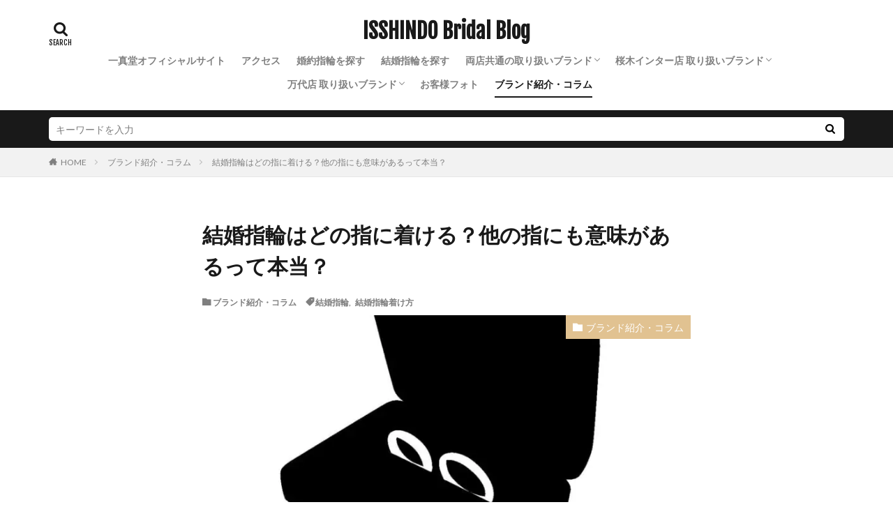

--- FILE ---
content_type: text/html; charset=UTF-8
request_url: https://1sd-niigata.jp/niigatablog/recommend/%E7%B5%90%E5%A9%9A%E6%8C%87%E8%BC%AA%E3%81%AF%E3%81%A9%E3%81%AE%E6%8C%87%E3%81%AB%E7%9D%80%E3%81%91%E3%82%8B%EF%BC%9F%E4%BB%96%E3%81%AE%E6%8C%87%E3%81%AB%E3%82%82%E6%84%8F%E5%91%B3%E3%81%8C%E3%81%82/
body_size: 43575
content:

<!DOCTYPE html>

<html dir="ltr" lang="ja" prefix="og: https://ogp.me/ns#" prefix="og: http://ogp.me/ns#" class="t-html 
t-middle ">

<head prefix="og: http://ogp.me/ns# fb: http://ogp.me/ns/fb# article: http://ogp.me/ns/article#">
<meta charset="UTF-8">
<title>結婚指輪はどの指に着ける？他の指にも意味があるって本当？ - ISSHINDO Bridal Blog</title>
	<style>img:is([sizes="auto" i], [sizes^="auto," i]) { contain-intrinsic-size: 3000px 1500px }</style>
	
		<!-- All in One SEO 4.8.7 - aioseo.com -->
	<meta name="description" content="結婚指輪に限らず、指輪を用意する際は「どの指に着けたら良いのかな？」「この指にあの指輪を着けてもいいかな？」という疑問が湧くことがありますよね。今回は結婚指輪はもちろん、また、意外と知らない他の指に指輪を着ける意味についても詳しくご紹介致します。" />
	<meta name="robots" content="max-image-preview:large" />
	<meta name="author" content="一真堂 桜木インター店"/>
	<link rel="canonical" href="https://1sd-niigata.jp/niigatablog/recommend/%e7%b5%90%e5%a9%9a%e6%8c%87%e8%bc%aa%e3%81%af%e3%81%a9%e3%81%ae%e6%8c%87%e3%81%ab%e7%9d%80%e3%81%91%e3%82%8b%ef%bc%9f%e4%bb%96%e3%81%ae%e6%8c%87%e3%81%ab%e3%82%82%e6%84%8f%e5%91%b3%e3%81%8c%e3%81%82/" />
	<meta name="generator" content="All in One SEO (AIOSEO) 4.8.7" />
		<meta property="og:locale" content="ja_JP" />
		<meta property="og:site_name" content="ISSHINDO Bridal Blog - 新潟県最大級の婚約指輪・結婚指輪のセレクトショップ" />
		<meta property="og:type" content="article" />
		<meta property="og:title" content="結婚指輪はどの指に着ける？他の指にも意味があるって本当？ - ISSHINDO Bridal Blog" />
		<meta property="og:description" content="結婚指輪に限らず、指輪を用意する際は「どの指に着けたら良いのかな？」「この指にあの指輪を着けてもいいかな？」という疑問が湧くことがありますよね。今回は結婚指輪はもちろん、また、意外と知らない他の指に指輪を着ける意味についても詳しくご紹介致します。" />
		<meta property="og:url" content="https://1sd-niigata.jp/niigatablog/recommend/%e7%b5%90%e5%a9%9a%e6%8c%87%e8%bc%aa%e3%81%af%e3%81%a9%e3%81%ae%e6%8c%87%e3%81%ab%e7%9d%80%e3%81%91%e3%82%8b%ef%bc%9f%e4%bb%96%e3%81%ae%e6%8c%87%e3%81%ab%e3%82%82%e6%84%8f%e5%91%b3%e3%81%8c%e3%81%82/" />
		<meta property="article:published_time" content="2021-08-31T07:39:18+00:00" />
		<meta property="article:modified_time" content="2021-08-31T07:47:22+00:00" />
		<meta name="twitter:card" content="summary_large_image" />
		<meta name="twitter:title" content="結婚指輪はどの指に着ける？他の指にも意味があるって本当？ - ISSHINDO Bridal Blog" />
		<meta name="twitter:description" content="結婚指輪に限らず、指輪を用意する際は「どの指に着けたら良いのかな？」「この指にあの指輪を着けてもいいかな？」という疑問が湧くことがありますよね。今回は結婚指輪はもちろん、また、意外と知らない他の指に指輪を着ける意味についても詳しくご紹介致します。" />
		<script type="application/ld+json" class="aioseo-schema">
			{"@context":"https:\/\/schema.org","@graph":[{"@type":"BlogPosting","@id":"https:\/\/1sd-niigata.jp\/niigatablog\/recommend\/%e7%b5%90%e5%a9%9a%e6%8c%87%e8%bc%aa%e3%81%af%e3%81%a9%e3%81%ae%e6%8c%87%e3%81%ab%e7%9d%80%e3%81%91%e3%82%8b%ef%bc%9f%e4%bb%96%e3%81%ae%e6%8c%87%e3%81%ab%e3%82%82%e6%84%8f%e5%91%b3%e3%81%8c%e3%81%82\/#blogposting","name":"\u7d50\u5a5a\u6307\u8f2a\u306f\u3069\u306e\u6307\u306b\u7740\u3051\u308b\uff1f\u4ed6\u306e\u6307\u306b\u3082\u610f\u5473\u304c\u3042\u308b\u3063\u3066\u672c\u5f53\uff1f - ISSHINDO Bridal Blog","headline":"\u7d50\u5a5a\u6307\u8f2a\u306f\u3069\u306e\u6307\u306b\u7740\u3051\u308b\uff1f\u4ed6\u306e\u6307\u306b\u3082\u610f\u5473\u304c\u3042\u308b\u3063\u3066\u672c\u5f53\uff1f","author":{"@id":"https:\/\/1sd-niigata.jp\/niigatablog\/author\/isd-sakuragiaxel-ocn-ne-jp\/#author"},"publisher":{"@id":"https:\/\/1sd-niigata.jp\/niigatablog\/#organization"},"image":{"@type":"ImageObject","url":"https:\/\/1sd-niigata.jp\/niigatablog\/wp-content\/uploads\/2021\/08\/111728.jpg","width":1200,"height":1200,"caption":"\u7d50\u5a5a\u6307\u8f2a\u306e\u30a4\u30e9\u30b9\u30c8"},"datePublished":"2021-08-31T16:39:18+09:00","dateModified":"2021-08-31T16:47:22+09:00","inLanguage":"ja","mainEntityOfPage":{"@id":"https:\/\/1sd-niigata.jp\/niigatablog\/recommend\/%e7%b5%90%e5%a9%9a%e6%8c%87%e8%bc%aa%e3%81%af%e3%81%a9%e3%81%ae%e6%8c%87%e3%81%ab%e7%9d%80%e3%81%91%e3%82%8b%ef%bc%9f%e4%bb%96%e3%81%ae%e6%8c%87%e3%81%ab%e3%82%82%e6%84%8f%e5%91%b3%e3%81%8c%e3%81%82\/#webpage"},"isPartOf":{"@id":"https:\/\/1sd-niigata.jp\/niigatablog\/recommend\/%e7%b5%90%e5%a9%9a%e6%8c%87%e8%bc%aa%e3%81%af%e3%81%a9%e3%81%ae%e6%8c%87%e3%81%ab%e7%9d%80%e3%81%91%e3%82%8b%ef%bc%9f%e4%bb%96%e3%81%ae%e6%8c%87%e3%81%ab%e3%82%82%e6%84%8f%e5%91%b3%e3%81%8c%e3%81%82\/#webpage"},"articleSection":"\u30d6\u30e9\u30f3\u30c9\u7d39\u4ecb\u30fb\u30b3\u30e9\u30e0, \u7d50\u5a5a\u6307\u8f2a, \u7d50\u5a5a\u6307\u8f2a\u7740\u3051\u65b9"},{"@type":"BreadcrumbList","@id":"https:\/\/1sd-niigata.jp\/niigatablog\/recommend\/%e7%b5%90%e5%a9%9a%e6%8c%87%e8%bc%aa%e3%81%af%e3%81%a9%e3%81%ae%e6%8c%87%e3%81%ab%e7%9d%80%e3%81%91%e3%82%8b%ef%bc%9f%e4%bb%96%e3%81%ae%e6%8c%87%e3%81%ab%e3%82%82%e6%84%8f%e5%91%b3%e3%81%8c%e3%81%82\/#breadcrumblist","itemListElement":[{"@type":"ListItem","@id":"https:\/\/1sd-niigata.jp\/niigatablog#listItem","position":1,"name":"Home","item":"https:\/\/1sd-niigata.jp\/niigatablog","nextItem":{"@type":"ListItem","@id":"https:\/\/1sd-niigata.jp\/niigatablog\/category\/recommend\/#listItem","name":"\u30d6\u30e9\u30f3\u30c9\u7d39\u4ecb\u30fb\u30b3\u30e9\u30e0"}},{"@type":"ListItem","@id":"https:\/\/1sd-niigata.jp\/niigatablog\/category\/recommend\/#listItem","position":2,"name":"\u30d6\u30e9\u30f3\u30c9\u7d39\u4ecb\u30fb\u30b3\u30e9\u30e0","item":"https:\/\/1sd-niigata.jp\/niigatablog\/category\/recommend\/","nextItem":{"@type":"ListItem","@id":"https:\/\/1sd-niigata.jp\/niigatablog\/recommend\/%e7%b5%90%e5%a9%9a%e6%8c%87%e8%bc%aa%e3%81%af%e3%81%a9%e3%81%ae%e6%8c%87%e3%81%ab%e7%9d%80%e3%81%91%e3%82%8b%ef%bc%9f%e4%bb%96%e3%81%ae%e6%8c%87%e3%81%ab%e3%82%82%e6%84%8f%e5%91%b3%e3%81%8c%e3%81%82\/#listItem","name":"\u7d50\u5a5a\u6307\u8f2a\u306f\u3069\u306e\u6307\u306b\u7740\u3051\u308b\uff1f\u4ed6\u306e\u6307\u306b\u3082\u610f\u5473\u304c\u3042\u308b\u3063\u3066\u672c\u5f53\uff1f"},"previousItem":{"@type":"ListItem","@id":"https:\/\/1sd-niigata.jp\/niigatablog#listItem","name":"Home"}},{"@type":"ListItem","@id":"https:\/\/1sd-niigata.jp\/niigatablog\/recommend\/%e7%b5%90%e5%a9%9a%e6%8c%87%e8%bc%aa%e3%81%af%e3%81%a9%e3%81%ae%e6%8c%87%e3%81%ab%e7%9d%80%e3%81%91%e3%82%8b%ef%bc%9f%e4%bb%96%e3%81%ae%e6%8c%87%e3%81%ab%e3%82%82%e6%84%8f%e5%91%b3%e3%81%8c%e3%81%82\/#listItem","position":3,"name":"\u7d50\u5a5a\u6307\u8f2a\u306f\u3069\u306e\u6307\u306b\u7740\u3051\u308b\uff1f\u4ed6\u306e\u6307\u306b\u3082\u610f\u5473\u304c\u3042\u308b\u3063\u3066\u672c\u5f53\uff1f","previousItem":{"@type":"ListItem","@id":"https:\/\/1sd-niigata.jp\/niigatablog\/category\/recommend\/#listItem","name":"\u30d6\u30e9\u30f3\u30c9\u7d39\u4ecb\u30fb\u30b3\u30e9\u30e0"}}]},{"@type":"Organization","@id":"https:\/\/1sd-niigata.jp\/niigatablog\/#organization","name":"ISSHINDO Bridal Blog","description":"\u65b0\u6f5f\u770c\u6700\u5927\u7d1a\u306e\u5a5a\u7d04\u6307\u8f2a\u30fb\u7d50\u5a5a\u6307\u8f2a\u306e\u30bb\u30ec\u30af\u30c8\u30b7\u30e7\u30c3\u30d7","url":"https:\/\/1sd-niigata.jp\/niigatablog\/"},{"@type":"Person","@id":"https:\/\/1sd-niigata.jp\/niigatablog\/author\/isd-sakuragiaxel-ocn-ne-jp\/#author","url":"https:\/\/1sd-niigata.jp\/niigatablog\/author\/isd-sakuragiaxel-ocn-ne-jp\/","name":"\u4e00\u771f\u5802 \u685c\u6728\u30a4\u30f3\u30bf\u30fc\u5e97","image":{"@type":"ImageObject","@id":"https:\/\/1sd-niigata.jp\/niigatablog\/recommend\/%e7%b5%90%e5%a9%9a%e6%8c%87%e8%bc%aa%e3%81%af%e3%81%a9%e3%81%ae%e6%8c%87%e3%81%ab%e7%9d%80%e3%81%91%e3%82%8b%ef%bc%9f%e4%bb%96%e3%81%ae%e6%8c%87%e3%81%ab%e3%82%82%e6%84%8f%e5%91%b3%e3%81%8c%e3%81%82\/#authorImage","url":"https:\/\/secure.gravatar.com\/avatar\/fc22eb0333fb131660c17954bff0c3109c1cd2c3aac7ec2a0df6f34e23a656f6?s=96&d=mm&r=g","width":96,"height":96,"caption":"\u4e00\u771f\u5802 \u685c\u6728\u30a4\u30f3\u30bf\u30fc\u5e97"}},{"@type":"WebPage","@id":"https:\/\/1sd-niigata.jp\/niigatablog\/recommend\/%e7%b5%90%e5%a9%9a%e6%8c%87%e8%bc%aa%e3%81%af%e3%81%a9%e3%81%ae%e6%8c%87%e3%81%ab%e7%9d%80%e3%81%91%e3%82%8b%ef%bc%9f%e4%bb%96%e3%81%ae%e6%8c%87%e3%81%ab%e3%82%82%e6%84%8f%e5%91%b3%e3%81%8c%e3%81%82\/#webpage","url":"https:\/\/1sd-niigata.jp\/niigatablog\/recommend\/%e7%b5%90%e5%a9%9a%e6%8c%87%e8%bc%aa%e3%81%af%e3%81%a9%e3%81%ae%e6%8c%87%e3%81%ab%e7%9d%80%e3%81%91%e3%82%8b%ef%bc%9f%e4%bb%96%e3%81%ae%e6%8c%87%e3%81%ab%e3%82%82%e6%84%8f%e5%91%b3%e3%81%8c%e3%81%82\/","name":"\u7d50\u5a5a\u6307\u8f2a\u306f\u3069\u306e\u6307\u306b\u7740\u3051\u308b\uff1f\u4ed6\u306e\u6307\u306b\u3082\u610f\u5473\u304c\u3042\u308b\u3063\u3066\u672c\u5f53\uff1f - ISSHINDO Bridal Blog","description":"\u7d50\u5a5a\u6307\u8f2a\u306b\u9650\u3089\u305a\u3001\u6307\u8f2a\u3092\u7528\u610f\u3059\u308b\u969b\u306f\u300c\u3069\u306e\u6307\u306b\u7740\u3051\u305f\u3089\u826f\u3044\u306e\u304b\u306a\uff1f\u300d\u300c\u3053\u306e\u6307\u306b\u3042\u306e\u6307\u8f2a\u3092\u7740\u3051\u3066\u3082\u3044\u3044\u304b\u306a\uff1f\u300d\u3068\u3044\u3046\u7591\u554f\u304c\u6e67\u304f\u3053\u3068\u304c\u3042\u308a\u307e\u3059\u3088\u306d\u3002\u4eca\u56de\u306f\u7d50\u5a5a\u6307\u8f2a\u306f\u3082\u3061\u308d\u3093\u3001\u307e\u305f\u3001\u610f\u5916\u3068\u77e5\u3089\u306a\u3044\u4ed6\u306e\u6307\u306b\u6307\u8f2a\u3092\u7740\u3051\u308b\u610f\u5473\u306b\u3064\u3044\u3066\u3082\u8a73\u3057\u304f\u3054\u7d39\u4ecb\u81f4\u3057\u307e\u3059\u3002","inLanguage":"ja","isPartOf":{"@id":"https:\/\/1sd-niigata.jp\/niigatablog\/#website"},"breadcrumb":{"@id":"https:\/\/1sd-niigata.jp\/niigatablog\/recommend\/%e7%b5%90%e5%a9%9a%e6%8c%87%e8%bc%aa%e3%81%af%e3%81%a9%e3%81%ae%e6%8c%87%e3%81%ab%e7%9d%80%e3%81%91%e3%82%8b%ef%bc%9f%e4%bb%96%e3%81%ae%e6%8c%87%e3%81%ab%e3%82%82%e6%84%8f%e5%91%b3%e3%81%8c%e3%81%82\/#breadcrumblist"},"author":{"@id":"https:\/\/1sd-niigata.jp\/niigatablog\/author\/isd-sakuragiaxel-ocn-ne-jp\/#author"},"creator":{"@id":"https:\/\/1sd-niigata.jp\/niigatablog\/author\/isd-sakuragiaxel-ocn-ne-jp\/#author"},"image":{"@type":"ImageObject","url":"https:\/\/1sd-niigata.jp\/niigatablog\/wp-content\/uploads\/2021\/08\/111728.jpg","@id":"https:\/\/1sd-niigata.jp\/niigatablog\/recommend\/%e7%b5%90%e5%a9%9a%e6%8c%87%e8%bc%aa%e3%81%af%e3%81%a9%e3%81%ae%e6%8c%87%e3%81%ab%e7%9d%80%e3%81%91%e3%82%8b%ef%bc%9f%e4%bb%96%e3%81%ae%e6%8c%87%e3%81%ab%e3%82%82%e6%84%8f%e5%91%b3%e3%81%8c%e3%81%82\/#mainImage","width":1200,"height":1200,"caption":"\u7d50\u5a5a\u6307\u8f2a\u306e\u30a4\u30e9\u30b9\u30c8"},"primaryImageOfPage":{"@id":"https:\/\/1sd-niigata.jp\/niigatablog\/recommend\/%e7%b5%90%e5%a9%9a%e6%8c%87%e8%bc%aa%e3%81%af%e3%81%a9%e3%81%ae%e6%8c%87%e3%81%ab%e7%9d%80%e3%81%91%e3%82%8b%ef%bc%9f%e4%bb%96%e3%81%ae%e6%8c%87%e3%81%ab%e3%82%82%e6%84%8f%e5%91%b3%e3%81%8c%e3%81%82\/#mainImage"},"datePublished":"2021-08-31T16:39:18+09:00","dateModified":"2021-08-31T16:47:22+09:00"},{"@type":"WebSite","@id":"https:\/\/1sd-niigata.jp\/niigatablog\/#website","url":"https:\/\/1sd-niigata.jp\/niigatablog\/","name":"ISSHINDO Bridal Blog","description":"\u65b0\u6f5f\u770c\u6700\u5927\u7d1a\u306e\u5a5a\u7d04\u6307\u8f2a\u30fb\u7d50\u5a5a\u6307\u8f2a\u306e\u30bb\u30ec\u30af\u30c8\u30b7\u30e7\u30c3\u30d7","inLanguage":"ja","publisher":{"@id":"https:\/\/1sd-niigata.jp\/niigatablog\/#organization"}}]}
		</script>
		<!-- All in One SEO -->


<!-- Google Tag Manager for WordPress by gtm4wp.com -->
<script data-cfasync="false" data-pagespeed-no-defer>
	var gtm4wp_datalayer_name = "dataLayer";
	var dataLayer = dataLayer || [];
</script>
<!-- End Google Tag Manager for WordPress by gtm4wp.com --><link rel='stylesheet' id='sbi_styles-css' href='https://1sd-niigata.jp/niigatablog/wp-content/plugins/instagram-feed/css/sbi-styles.min.css?ver=6.9.1' type='text/css' media='all' />
<link rel='stylesheet' id='wp-block-library-css' href='https://1sd-niigata.jp/niigatablog/wp-includes/css/dist/block-library/style.min.css?ver=6.8.3' type='text/css' media='all' />
<style id='classic-theme-styles-inline-css' type='text/css'>
/*! This file is auto-generated */
.wp-block-button__link{color:#fff;background-color:#32373c;border-radius:9999px;box-shadow:none;text-decoration:none;padding:calc(.667em + 2px) calc(1.333em + 2px);font-size:1.125em}.wp-block-file__button{background:#32373c;color:#fff;text-decoration:none}
</style>
<style id='global-styles-inline-css' type='text/css'>
:root{--wp--preset--aspect-ratio--square: 1;--wp--preset--aspect-ratio--4-3: 4/3;--wp--preset--aspect-ratio--3-4: 3/4;--wp--preset--aspect-ratio--3-2: 3/2;--wp--preset--aspect-ratio--2-3: 2/3;--wp--preset--aspect-ratio--16-9: 16/9;--wp--preset--aspect-ratio--9-16: 9/16;--wp--preset--color--black: #000000;--wp--preset--color--cyan-bluish-gray: #abb8c3;--wp--preset--color--white: #ffffff;--wp--preset--color--pale-pink: #f78da7;--wp--preset--color--vivid-red: #cf2e2e;--wp--preset--color--luminous-vivid-orange: #ff6900;--wp--preset--color--luminous-vivid-amber: #fcb900;--wp--preset--color--light-green-cyan: #7bdcb5;--wp--preset--color--vivid-green-cyan: #00d084;--wp--preset--color--pale-cyan-blue: #8ed1fc;--wp--preset--color--vivid-cyan-blue: #0693e3;--wp--preset--color--vivid-purple: #9b51e0;--wp--preset--gradient--vivid-cyan-blue-to-vivid-purple: linear-gradient(135deg,rgba(6,147,227,1) 0%,rgb(155,81,224) 100%);--wp--preset--gradient--light-green-cyan-to-vivid-green-cyan: linear-gradient(135deg,rgb(122,220,180) 0%,rgb(0,208,130) 100%);--wp--preset--gradient--luminous-vivid-amber-to-luminous-vivid-orange: linear-gradient(135deg,rgba(252,185,0,1) 0%,rgba(255,105,0,1) 100%);--wp--preset--gradient--luminous-vivid-orange-to-vivid-red: linear-gradient(135deg,rgba(255,105,0,1) 0%,rgb(207,46,46) 100%);--wp--preset--gradient--very-light-gray-to-cyan-bluish-gray: linear-gradient(135deg,rgb(238,238,238) 0%,rgb(169,184,195) 100%);--wp--preset--gradient--cool-to-warm-spectrum: linear-gradient(135deg,rgb(74,234,220) 0%,rgb(151,120,209) 20%,rgb(207,42,186) 40%,rgb(238,44,130) 60%,rgb(251,105,98) 80%,rgb(254,248,76) 100%);--wp--preset--gradient--blush-light-purple: linear-gradient(135deg,rgb(255,206,236) 0%,rgb(152,150,240) 100%);--wp--preset--gradient--blush-bordeaux: linear-gradient(135deg,rgb(254,205,165) 0%,rgb(254,45,45) 50%,rgb(107,0,62) 100%);--wp--preset--gradient--luminous-dusk: linear-gradient(135deg,rgb(255,203,112) 0%,rgb(199,81,192) 50%,rgb(65,88,208) 100%);--wp--preset--gradient--pale-ocean: linear-gradient(135deg,rgb(255,245,203) 0%,rgb(182,227,212) 50%,rgb(51,167,181) 100%);--wp--preset--gradient--electric-grass: linear-gradient(135deg,rgb(202,248,128) 0%,rgb(113,206,126) 100%);--wp--preset--gradient--midnight: linear-gradient(135deg,rgb(2,3,129) 0%,rgb(40,116,252) 100%);--wp--preset--font-size--small: 13px;--wp--preset--font-size--medium: 20px;--wp--preset--font-size--large: 36px;--wp--preset--font-size--x-large: 42px;--wp--preset--spacing--20: 0.44rem;--wp--preset--spacing--30: 0.67rem;--wp--preset--spacing--40: 1rem;--wp--preset--spacing--50: 1.5rem;--wp--preset--spacing--60: 2.25rem;--wp--preset--spacing--70: 3.38rem;--wp--preset--spacing--80: 5.06rem;--wp--preset--shadow--natural: 6px 6px 9px rgba(0, 0, 0, 0.2);--wp--preset--shadow--deep: 12px 12px 50px rgba(0, 0, 0, 0.4);--wp--preset--shadow--sharp: 6px 6px 0px rgba(0, 0, 0, 0.2);--wp--preset--shadow--outlined: 6px 6px 0px -3px rgba(255, 255, 255, 1), 6px 6px rgba(0, 0, 0, 1);--wp--preset--shadow--crisp: 6px 6px 0px rgba(0, 0, 0, 1);}:where(.is-layout-flex){gap: 0.5em;}:where(.is-layout-grid){gap: 0.5em;}body .is-layout-flex{display: flex;}.is-layout-flex{flex-wrap: wrap;align-items: center;}.is-layout-flex > :is(*, div){margin: 0;}body .is-layout-grid{display: grid;}.is-layout-grid > :is(*, div){margin: 0;}:where(.wp-block-columns.is-layout-flex){gap: 2em;}:where(.wp-block-columns.is-layout-grid){gap: 2em;}:where(.wp-block-post-template.is-layout-flex){gap: 1.25em;}:where(.wp-block-post-template.is-layout-grid){gap: 1.25em;}.has-black-color{color: var(--wp--preset--color--black) !important;}.has-cyan-bluish-gray-color{color: var(--wp--preset--color--cyan-bluish-gray) !important;}.has-white-color{color: var(--wp--preset--color--white) !important;}.has-pale-pink-color{color: var(--wp--preset--color--pale-pink) !important;}.has-vivid-red-color{color: var(--wp--preset--color--vivid-red) !important;}.has-luminous-vivid-orange-color{color: var(--wp--preset--color--luminous-vivid-orange) !important;}.has-luminous-vivid-amber-color{color: var(--wp--preset--color--luminous-vivid-amber) !important;}.has-light-green-cyan-color{color: var(--wp--preset--color--light-green-cyan) !important;}.has-vivid-green-cyan-color{color: var(--wp--preset--color--vivid-green-cyan) !important;}.has-pale-cyan-blue-color{color: var(--wp--preset--color--pale-cyan-blue) !important;}.has-vivid-cyan-blue-color{color: var(--wp--preset--color--vivid-cyan-blue) !important;}.has-vivid-purple-color{color: var(--wp--preset--color--vivid-purple) !important;}.has-black-background-color{background-color: var(--wp--preset--color--black) !important;}.has-cyan-bluish-gray-background-color{background-color: var(--wp--preset--color--cyan-bluish-gray) !important;}.has-white-background-color{background-color: var(--wp--preset--color--white) !important;}.has-pale-pink-background-color{background-color: var(--wp--preset--color--pale-pink) !important;}.has-vivid-red-background-color{background-color: var(--wp--preset--color--vivid-red) !important;}.has-luminous-vivid-orange-background-color{background-color: var(--wp--preset--color--luminous-vivid-orange) !important;}.has-luminous-vivid-amber-background-color{background-color: var(--wp--preset--color--luminous-vivid-amber) !important;}.has-light-green-cyan-background-color{background-color: var(--wp--preset--color--light-green-cyan) !important;}.has-vivid-green-cyan-background-color{background-color: var(--wp--preset--color--vivid-green-cyan) !important;}.has-pale-cyan-blue-background-color{background-color: var(--wp--preset--color--pale-cyan-blue) !important;}.has-vivid-cyan-blue-background-color{background-color: var(--wp--preset--color--vivid-cyan-blue) !important;}.has-vivid-purple-background-color{background-color: var(--wp--preset--color--vivid-purple) !important;}.has-black-border-color{border-color: var(--wp--preset--color--black) !important;}.has-cyan-bluish-gray-border-color{border-color: var(--wp--preset--color--cyan-bluish-gray) !important;}.has-white-border-color{border-color: var(--wp--preset--color--white) !important;}.has-pale-pink-border-color{border-color: var(--wp--preset--color--pale-pink) !important;}.has-vivid-red-border-color{border-color: var(--wp--preset--color--vivid-red) !important;}.has-luminous-vivid-orange-border-color{border-color: var(--wp--preset--color--luminous-vivid-orange) !important;}.has-luminous-vivid-amber-border-color{border-color: var(--wp--preset--color--luminous-vivid-amber) !important;}.has-light-green-cyan-border-color{border-color: var(--wp--preset--color--light-green-cyan) !important;}.has-vivid-green-cyan-border-color{border-color: var(--wp--preset--color--vivid-green-cyan) !important;}.has-pale-cyan-blue-border-color{border-color: var(--wp--preset--color--pale-cyan-blue) !important;}.has-vivid-cyan-blue-border-color{border-color: var(--wp--preset--color--vivid-cyan-blue) !important;}.has-vivid-purple-border-color{border-color: var(--wp--preset--color--vivid-purple) !important;}.has-vivid-cyan-blue-to-vivid-purple-gradient-background{background: var(--wp--preset--gradient--vivid-cyan-blue-to-vivid-purple) !important;}.has-light-green-cyan-to-vivid-green-cyan-gradient-background{background: var(--wp--preset--gradient--light-green-cyan-to-vivid-green-cyan) !important;}.has-luminous-vivid-amber-to-luminous-vivid-orange-gradient-background{background: var(--wp--preset--gradient--luminous-vivid-amber-to-luminous-vivid-orange) !important;}.has-luminous-vivid-orange-to-vivid-red-gradient-background{background: var(--wp--preset--gradient--luminous-vivid-orange-to-vivid-red) !important;}.has-very-light-gray-to-cyan-bluish-gray-gradient-background{background: var(--wp--preset--gradient--very-light-gray-to-cyan-bluish-gray) !important;}.has-cool-to-warm-spectrum-gradient-background{background: var(--wp--preset--gradient--cool-to-warm-spectrum) !important;}.has-blush-light-purple-gradient-background{background: var(--wp--preset--gradient--blush-light-purple) !important;}.has-blush-bordeaux-gradient-background{background: var(--wp--preset--gradient--blush-bordeaux) !important;}.has-luminous-dusk-gradient-background{background: var(--wp--preset--gradient--luminous-dusk) !important;}.has-pale-ocean-gradient-background{background: var(--wp--preset--gradient--pale-ocean) !important;}.has-electric-grass-gradient-background{background: var(--wp--preset--gradient--electric-grass) !important;}.has-midnight-gradient-background{background: var(--wp--preset--gradient--midnight) !important;}.has-small-font-size{font-size: var(--wp--preset--font-size--small) !important;}.has-medium-font-size{font-size: var(--wp--preset--font-size--medium) !important;}.has-large-font-size{font-size: var(--wp--preset--font-size--large) !important;}.has-x-large-font-size{font-size: var(--wp--preset--font-size--x-large) !important;}
:where(.wp-block-post-template.is-layout-flex){gap: 1.25em;}:where(.wp-block-post-template.is-layout-grid){gap: 1.25em;}
:where(.wp-block-columns.is-layout-flex){gap: 2em;}:where(.wp-block-columns.is-layout-grid){gap: 2em;}
:root :where(.wp-block-pullquote){font-size: 1.5em;line-height: 1.6;}
</style>
<script type="text/javascript" src="https://1sd-niigata.jp/niigatablog/wp-includes/js/jquery/jquery.min.js?ver=3.7.1" id="jquery-core-js"></script>
<script type="text/javascript" src="https://1sd-niigata.jp/niigatablog/wp-includes/js/jquery/jquery-migrate.min.js?ver=3.4.1" id="jquery-migrate-js"></script>
<link rel="https://api.w.org/" href="https://1sd-niigata.jp/niigatablog/wp-json/" /><link rel="alternate" title="JSON" type="application/json" href="https://1sd-niigata.jp/niigatablog/wp-json/wp/v2/posts/22766" /><link rel="alternate" title="oEmbed (JSON)" type="application/json+oembed" href="https://1sd-niigata.jp/niigatablog/wp-json/oembed/1.0/embed?url=https%3A%2F%2F1sd-niigata.jp%2Fniigatablog%2Frecommend%2F%25e7%25b5%2590%25e5%25a9%259a%25e6%258c%2587%25e8%25bc%25aa%25e3%2581%25af%25e3%2581%25a9%25e3%2581%25ae%25e6%258c%2587%25e3%2581%25ab%25e7%259d%2580%25e3%2581%2591%25e3%2582%258b%25ef%25bc%259f%25e4%25bb%2596%25e3%2581%25ae%25e6%258c%2587%25e3%2581%25ab%25e3%2582%2582%25e6%2584%258f%25e5%2591%25b3%25e3%2581%258c%25e3%2581%2582%2F" />
<link rel="alternate" title="oEmbed (XML)" type="text/xml+oembed" href="https://1sd-niigata.jp/niigatablog/wp-json/oembed/1.0/embed?url=https%3A%2F%2F1sd-niigata.jp%2Fniigatablog%2Frecommend%2F%25e7%25b5%2590%25e5%25a9%259a%25e6%258c%2587%25e8%25bc%25aa%25e3%2581%25af%25e3%2581%25a9%25e3%2581%25ae%25e6%258c%2587%25e3%2581%25ab%25e7%259d%2580%25e3%2581%2591%25e3%2582%258b%25ef%25bc%259f%25e4%25bb%2596%25e3%2581%25ae%25e6%258c%2587%25e3%2581%25ab%25e3%2582%2582%25e6%2584%258f%25e5%2591%25b3%25e3%2581%258c%25e3%2581%2582%2F&#038;format=xml" />

<!-- Google Tag Manager for WordPress by gtm4wp.com -->
<!-- GTM Container placement set to automatic -->
<script data-cfasync="false" data-pagespeed-no-defer type="text/javascript">
	var dataLayer_content = {"pagePostType":"post","pagePostType2":"single-post","pageCategory":["recommend"],"pageAttributes":["marriagering","%e7%b5%90%e5%a9%9a%e6%8c%87%e8%bc%aa%e7%9d%80%e3%81%91%e6%96%b9"],"pagePostAuthor":"一真堂 桜木インター店"};
	dataLayer.push( dataLayer_content );
</script>
<script data-cfasync="false" data-pagespeed-no-defer type="text/javascript">
(function(w,d,s,l,i){w[l]=w[l]||[];w[l].push({'gtm.start':
new Date().getTime(),event:'gtm.js'});var f=d.getElementsByTagName(s)[0],
j=d.createElement(s),dl=l!='dataLayer'?'&l='+l:'';j.async=true;j.src=
'//www.googletagmanager.com/gtm.js?id='+i+dl;f.parentNode.insertBefore(j,f);
})(window,document,'script','dataLayer','GTM-5C5VP2');
</script>
<!-- End Google Tag Manager for WordPress by gtm4wp.com --><link class="css-async" rel href="https://1sd-niigata.jp/niigatablog/wp-content/themes/the-thor/css/icon.min.css">
<link class="css-async" rel href="https://fonts.googleapis.com/css?family=Lato:100,300,400,700,900">
<link class="css-async" rel href="https://fonts.googleapis.com/css?family=Fjalla+One">
<link rel="stylesheet" href="https://fonts.googleapis.com/css?family=Noto+Sans+JP:100,200,300,400,500,600,700,800,900">
<link rel="stylesheet" href="https://1sd-niigata.jp/niigatablog/wp-content/themes/the-thor/style.min.css">
<link class="css-async" rel href="https://1sd-niigata.jp/niigatablog/wp-content/themes/the-thor-child/style-user.css?1715659955">
<link rel="canonical" href="https://1sd-niigata.jp/niigatablog/recommend/%e7%b5%90%e5%a9%9a%e6%8c%87%e8%bc%aa%e3%81%af%e3%81%a9%e3%81%ae%e6%8c%87%e3%81%ab%e7%9d%80%e3%81%91%e3%82%8b%ef%bc%9f%e4%bb%96%e3%81%ae%e6%8c%87%e3%81%ab%e3%82%82%e6%84%8f%e5%91%b3%e3%81%8c%e3%81%82/" />
<script src="https://ajax.googleapis.com/ajax/libs/jquery/1.12.4/jquery.min.js"></script>
<meta http-equiv="X-UA-Compatible" content="IE=edge">
<meta name="viewport" content="width=device-width, initial-scale=1, viewport-fit=cover"/>
<style>
.widget.widget_nav_menu ul.menu{border-color: rgba(225,194,145,0.15);}.widget.widget_nav_menu ul.menu li{border-color: rgba(225,194,145,0.75);}.widget.widget_nav_menu ul.menu .sub-menu li{border-color: rgba(225,194,145,0.15);}.widget.widget_nav_menu ul.menu .sub-menu li .sub-menu li:first-child{border-color: rgba(225,194,145,0.15);}.widget.widget_nav_menu ul.menu li a:hover{background-color: rgba(225,194,145,0.75);}.widget.widget_nav_menu ul.menu .current-menu-item > a{background-color: rgba(225,194,145,0.75);}.widget.widget_nav_menu ul.menu li .sub-menu li a:before {color:#e1c291;}.widget.widget_nav_menu ul.menu li a{background-color:#e1c291;}.widget.widget_nav_menu ul.menu .sub-menu a:hover{color:#e1c291;}.widget.widget_nav_menu ul.menu .sub-menu .current-menu-item a{color:#e1c291;}.widget.widget_categories ul{border-color: rgba(225,194,145,0.15);}.widget.widget_categories ul li{border-color: rgba(225,194,145,0.75);}.widget.widget_categories ul .children li{border-color: rgba(225,194,145,0.15);}.widget.widget_categories ul .children li .children li:first-child{border-color: rgba(225,194,145,0.15);}.widget.widget_categories ul li a:hover{background-color: rgba(225,194,145,0.75);}.widget.widget_categories ul .current-menu-item > a{background-color: rgba(225,194,145,0.75);}.widget.widget_categories ul li .children li a:before {color:#e1c291;}.widget.widget_categories ul li a{background-color:#e1c291;}.widget.widget_categories ul .children a:hover{color:#e1c291;}.widget.widget_categories ul .children .current-menu-item a{color:#e1c291;}.widgetSearch__input:hover{border-color:#e1c291;}.widgetCatTitle{background-color:#e1c291;}.widgetCatTitle__inner{background-color:#e1c291;}.widgetSearch__submit:hover{background-color:#e1c291;}.widgetProfile__sns{background-color:#e1c291;}.widget.widget_calendar .calendar_wrap tbody a:hover{background-color:#e1c291;}.widget ul li a:hover{color:#e1c291;}.widget.widget_rss .rsswidget:hover{color:#e1c291;}.widget.widget_tag_cloud a:hover{background-color:#e1c291;}.widget select:hover{border-color:#e1c291;}.widgetSearch__checkLabel:hover:after{border-color:#e1c291;}.widgetSearch__check:checked .widgetSearch__checkLabel:before, .widgetSearch__check:checked + .widgetSearch__checkLabel:before{border-color:#e1c291;}.widgetTab__item.current{border-top-color:#e1c291;}.widgetTab__item:hover{border-top-color:#e1c291;}.searchHead__title{background-color:#e1c291;}.searchHead__submit:hover{color:#e1c291;}.menuBtn__close:hover{color:#e1c291;}.menuBtn__link:hover{color:#e1c291;}@media only screen and (min-width: 992px){.menuBtn__link {background-color:#e1c291;}}.t-headerCenter .menuBtn__link:hover{color:#e1c291;}.searchBtn__close:hover{color:#e1c291;}.searchBtn__link:hover{color:#e1c291;}.breadcrumb__item a:hover{color:#e1c291;}.pager__item{color:#e1c291;}.pager__item:hover, .pager__item-current{background-color:#e1c291; color:#fff;}.page-numbers{color:#e1c291;}.page-numbers:hover, .page-numbers.current{background-color:#e1c291; color:#fff;}.pagePager__item{color:#e1c291;}.pagePager__item:hover, .pagePager__item-current{background-color:#e1c291; color:#fff;}.heading a:hover{color:#e1c291;}.eyecatch__cat{background-color:#e1c291;}.the__category{background-color:#e1c291;}.dateList__item a:hover{color:#e1c291;}.controllerFooter__item:last-child{background-color:#e1c291;}.controllerFooter__close{background-color:#e1c291;}.bottomFooter__topBtn{background-color:#e1c291;}.mask-color{background-color:#e1c291;}.mask-colorgray{background-color:#e1c291;}.pickup3__item{background-color:#e1c291;}.categoryBox__title{color:#e1c291;}.comments__list .comment-meta{background-color:#e1c291;}.comment-respond .submit{background-color:#e1c291;}.prevNext__pop{background-color:#e1c291;}.swiper-pagination-bullet-active{background-color:#e1c291;}.swiper-slider .swiper-button-next, .swiper-slider .swiper-container-rtl .swiper-button-prev, .swiper-slider .swiper-button-prev, .swiper-slider .swiper-container-rtl .swiper-button-next	{background-color:#e1c291;}body{background:#ffffff;}.l-header{background-color:#ffffff;}.globalNavi::before{background: -webkit-gradient(linear,left top,right top,color-stop(0%,rgba(255,255,255,0)),color-stop(100%,#ffffff));}.t-headerColor .l-header{background-color:#e1c291;}.t-headerColor .globalNavi::before{background: -webkit-gradient(linear,left top,right top,color-stop(0%,rgba(255,255,255,0)),color-stop(100%,#e1c291));}.t-headerColor .subNavi__link-pickup:hover{color:#e1c291;}.snsFooter{background-color:#e1c291}.widget-main .heading.heading-widget{background-color:#e1c291}.widget-main .heading.heading-widgetsimple{background-color:#e1c291}.widget-main .heading.heading-widgetsimplewide{background-color:#e1c291}.widget-main .heading.heading-widgetwide{background-color:#e1c291}.widget-main .heading.heading-widgetbottom:before{border-color:#e1c291}.widget-main .heading.heading-widgetborder{border-color:#e1c291}.widget-main .heading.heading-widgetborder::before,.widget-main .heading.heading-widgetborder::after{background-color:#e1c291}.widget-side .heading.heading-widget{background-color:#7c9ac1}.widget-side .heading.heading-widgetsimple{background-color:#7c9ac1}.widget-side .heading.heading-widgetsimplewide{background-color:#7c9ac1}.widget-side .heading.heading-widgetwide{background-color:#7c9ac1}.widget-side .heading.heading-widgetbottom:before{border-color:#7c9ac1}.widget-side .heading.heading-widgetborder{border-color:#7c9ac1}.widget-side .heading.heading-widgetborder::before,.widget-side .heading.heading-widgetborder::after{background-color:#7c9ac1}.widget-foot .heading.heading-widget{background-color:#e1c291}.widget-foot .heading.heading-widgetsimple{background-color:#e1c291}.widget-foot .heading.heading-widgetsimplewide{background-color:#e1c291}.widget-foot .heading.heading-widgetwide{background-color:#e1c291}.widget-foot .heading.heading-widgetbottom:before{border-color:#e1c291}.widget-foot .heading.heading-widgetborder{border-color:#e1c291}.widget-foot .heading.heading-widgetborder::before,.widget-foot .heading.heading-widgetborder::after{background-color:#e1c291}.widget-menu .heading.heading-widget{background-color:#e1c291}.widget-menu .heading.heading-widgetsimple{background-color:#e1c291}.widget-menu .heading.heading-widgetsimplewide{background-color:#e1c291}.widget-menu .heading.heading-widgetwide{background-color:#e1c291}.widget-menu .heading.heading-widgetbottom:before{border-color:#e1c291}.widget-menu .heading.heading-widgetborder{border-color:#e1c291}.widget-menu .heading.heading-widgetborder::before,.widget-menu .heading.heading-widgetborder::after{background-color:#e1c291}.still{height: 150px;}@media only screen and (min-width: 768px){.still {height: 500px;}}.still__bg.mask.mask-color{background-color:#efe4da}.rankingBox__bg{background-color:#e1c291}.the__ribbon{background-color:#e1c291}.the__ribbon:after{border-left-color:#e1c291; border-right-color:#e1c291}<br />
<b>Warning</b>:  Trying to access array offset on false in <b>/home/xs274723/1sd-niigata.jp/public_html/niigatablog/wp-content/themes/the-thor/inc/parts/wp_head.php</b> on line <b>609</b><br />
<br />
<b>Warning</b>:  Trying to access array offset on false in <b>/home/xs274723/1sd-niigata.jp/public_html/niigatablog/wp-content/themes/the-thor/inc/parts/wp_head.php</b> on line <b>609</b><br />
<br />
<b>Warning</b>:  Trying to access array offset on false in <b>/home/xs274723/1sd-niigata.jp/public_html/niigatablog/wp-content/themes/the-thor/inc/parts/wp_head.php</b> on line <b>609</b><br />
<br />
<b>Warning</b>:  Trying to access array offset on false in <b>/home/xs274723/1sd-niigata.jp/public_html/niigatablog/wp-content/themes/the-thor/inc/parts/wp_head.php</b> on line <b>609</b><br />
<br />
<b>Warning</b>:  Trying to access array offset on false in <b>/home/xs274723/1sd-niigata.jp/public_html/niigatablog/wp-content/themes/the-thor/inc/parts/wp_head.php</b> on line <b>609</b><br />
<br />
<b>Warning</b>:  Trying to access array offset on false in <b>/home/xs274723/1sd-niigata.jp/public_html/niigatablog/wp-content/themes/the-thor/inc/parts/wp_head.php</b> on line <b>609</b><br />
<br />
<b>Warning</b>:  Trying to access array offset on false in <b>/home/xs274723/1sd-niigata.jp/public_html/niigatablog/wp-content/themes/the-thor/inc/parts/wp_head.php</b> on line <b>609</b><br />
<br />
<b>Warning</b>:  Trying to access array offset on false in <b>/home/xs274723/1sd-niigata.jp/public_html/niigatablog/wp-content/themes/the-thor/inc/parts/wp_head.php</b> on line <b>609</b><br />
<br />
<b>Warning</b>:  Trying to access array offset on false in <b>/home/xs274723/1sd-niigata.jp/public_html/niigatablog/wp-content/themes/the-thor/inc/parts/wp_head.php</b> on line <b>609</b><br />
<br />
<b>Warning</b>:  Trying to access array offset on false in <b>/home/xs274723/1sd-niigata.jp/public_html/niigatablog/wp-content/themes/the-thor/inc/parts/wp_head.php</b> on line <b>609</b><br />
<br />
<b>Warning</b>:  Trying to access array offset on false in <b>/home/xs274723/1sd-niigata.jp/public_html/niigatablog/wp-content/themes/the-thor/inc/parts/wp_head.php</b> on line <b>609</b><br />
<br />
<b>Warning</b>:  Trying to access array offset on false in <b>/home/xs274723/1sd-niigata.jp/public_html/niigatablog/wp-content/themes/the-thor/inc/parts/wp_head.php</b> on line <b>609</b><br />
<br />
<b>Warning</b>:  Trying to access array offset on false in <b>/home/xs274723/1sd-niigata.jp/public_html/niigatablog/wp-content/themes/the-thor/inc/parts/wp_head.php</b> on line <b>609</b><br />
<br />
<b>Warning</b>:  Trying to access array offset on false in <b>/home/xs274723/1sd-niigata.jp/public_html/niigatablog/wp-content/themes/the-thor/inc/parts/wp_head.php</b> on line <b>609</b><br />
<br />
<b>Warning</b>:  Trying to access array offset on false in <b>/home/xs274723/1sd-niigata.jp/public_html/niigatablog/wp-content/themes/the-thor/inc/parts/wp_head.php</b> on line <b>609</b><br />
<br />
<b>Warning</b>:  Trying to access array offset on false in <b>/home/xs274723/1sd-niigata.jp/public_html/niigatablog/wp-content/themes/the-thor/inc/parts/wp_head.php</b> on line <b>609</b><br />
<br />
<b>Warning</b>:  Trying to access array offset on false in <b>/home/xs274723/1sd-niigata.jp/public_html/niigatablog/wp-content/themes/the-thor/inc/parts/wp_head.php</b> on line <b>609</b><br />
<br />
<b>Warning</b>:  Trying to access array offset on false in <b>/home/xs274723/1sd-niigata.jp/public_html/niigatablog/wp-content/themes/the-thor/inc/parts/wp_head.php</b> on line <b>609</b><br />
<br />
<b>Warning</b>:  Trying to access array offset on false in <b>/home/xs274723/1sd-niigata.jp/public_html/niigatablog/wp-content/themes/the-thor/inc/parts/wp_head.php</b> on line <b>609</b><br />
<br />
<b>Warning</b>:  Trying to access array offset on false in <b>/home/xs274723/1sd-niigata.jp/public_html/niigatablog/wp-content/themes/the-thor/inc/parts/wp_head.php</b> on line <b>609</b><br />
<br />
<b>Warning</b>:  Trying to access array offset on false in <b>/home/xs274723/1sd-niigata.jp/public_html/niigatablog/wp-content/themes/the-thor/inc/parts/wp_head.php</b> on line <b>609</b><br />
<br />
<b>Warning</b>:  Trying to access array offset on false in <b>/home/xs274723/1sd-niigata.jp/public_html/niigatablog/wp-content/themes/the-thor/inc/parts/wp_head.php</b> on line <b>609</b><br />
<br />
<b>Warning</b>:  Trying to access array offset on false in <b>/home/xs274723/1sd-niigata.jp/public_html/niigatablog/wp-content/themes/the-thor/inc/parts/wp_head.php</b> on line <b>609</b><br />
<br />
<b>Warning</b>:  Trying to access array offset on false in <b>/home/xs274723/1sd-niigata.jp/public_html/niigatablog/wp-content/themes/the-thor/inc/parts/wp_head.php</b> on line <b>609</b><br />
<br />
<b>Warning</b>:  Trying to access array offset on false in <b>/home/xs274723/1sd-niigata.jp/public_html/niigatablog/wp-content/themes/the-thor/inc/parts/wp_head.php</b> on line <b>609</b><br />
<br />
<b>Warning</b>:  Trying to access array offset on false in <b>/home/xs274723/1sd-niigata.jp/public_html/niigatablog/wp-content/themes/the-thor/inc/parts/wp_head.php</b> on line <b>609</b><br />
<br />
<b>Warning</b>:  Trying to access array offset on false in <b>/home/xs274723/1sd-niigata.jp/public_html/niigatablog/wp-content/themes/the-thor/inc/parts/wp_head.php</b> on line <b>609</b><br />
<br />
<b>Warning</b>:  Trying to access array offset on false in <b>/home/xs274723/1sd-niigata.jp/public_html/niigatablog/wp-content/themes/the-thor/inc/parts/wp_head.php</b> on line <b>609</b><br />
<br />
<b>Warning</b>:  Trying to access array offset on false in <b>/home/xs274723/1sd-niigata.jp/public_html/niigatablog/wp-content/themes/the-thor/inc/parts/wp_head.php</b> on line <b>609</b><br />
<br />
<b>Warning</b>:  Trying to access array offset on false in <b>/home/xs274723/1sd-niigata.jp/public_html/niigatablog/wp-content/themes/the-thor/inc/parts/wp_head.php</b> on line <b>609</b><br />
<br />
<b>Warning</b>:  Trying to access array offset on false in <b>/home/xs274723/1sd-niigata.jp/public_html/niigatablog/wp-content/themes/the-thor/inc/parts/wp_head.php</b> on line <b>609</b><br />
<br />
<b>Warning</b>:  Trying to access array offset on false in <b>/home/xs274723/1sd-niigata.jp/public_html/niigatablog/wp-content/themes/the-thor/inc/parts/wp_head.php</b> on line <b>609</b><br />
<br />
<b>Warning</b>:  Trying to access array offset on false in <b>/home/xs274723/1sd-niigata.jp/public_html/niigatablog/wp-content/themes/the-thor/inc/parts/wp_head.php</b> on line <b>609</b><br />
<br />
<b>Warning</b>:  Trying to access array offset on false in <b>/home/xs274723/1sd-niigata.jp/public_html/niigatablog/wp-content/themes/the-thor/inc/parts/wp_head.php</b> on line <b>609</b><br />
<br />
<b>Warning</b>:  Trying to access array offset on false in <b>/home/xs274723/1sd-niigata.jp/public_html/niigatablog/wp-content/themes/the-thor/inc/parts/wp_head.php</b> on line <b>609</b><br />
<br />
<b>Warning</b>:  Trying to access array offset on false in <b>/home/xs274723/1sd-niigata.jp/public_html/niigatablog/wp-content/themes/the-thor/inc/parts/wp_head.php</b> on line <b>609</b><br />
<br />
<b>Warning</b>:  Trying to access array offset on false in <b>/home/xs274723/1sd-niigata.jp/public_html/niigatablog/wp-content/themes/the-thor/inc/parts/wp_head.php</b> on line <b>609</b><br />
<br />
<b>Warning</b>:  Trying to access array offset on false in <b>/home/xs274723/1sd-niigata.jp/public_html/niigatablog/wp-content/themes/the-thor/inc/parts/wp_head.php</b> on line <b>609</b><br />
<br />
<b>Warning</b>:  Trying to access array offset on false in <b>/home/xs274723/1sd-niigata.jp/public_html/niigatablog/wp-content/themes/the-thor/inc/parts/wp_head.php</b> on line <b>609</b><br />
<br />
<b>Warning</b>:  Trying to access array offset on false in <b>/home/xs274723/1sd-niigata.jp/public_html/niigatablog/wp-content/themes/the-thor/inc/parts/wp_head.php</b> on line <b>609</b><br />
<br />
<b>Warning</b>:  Trying to access array offset on false in <b>/home/xs274723/1sd-niigata.jp/public_html/niigatablog/wp-content/themes/the-thor/inc/parts/wp_head.php</b> on line <b>609</b><br />
<br />
<b>Warning</b>:  Trying to access array offset on false in <b>/home/xs274723/1sd-niigata.jp/public_html/niigatablog/wp-content/themes/the-thor/inc/parts/wp_head.php</b> on line <b>609</b><br />
<br />
<b>Warning</b>:  Trying to access array offset on false in <b>/home/xs274723/1sd-niigata.jp/public_html/niigatablog/wp-content/themes/the-thor/inc/parts/wp_head.php</b> on line <b>609</b><br />
<br />
<b>Warning</b>:  Trying to access array offset on false in <b>/home/xs274723/1sd-niigata.jp/public_html/niigatablog/wp-content/themes/the-thor/inc/parts/wp_head.php</b> on line <b>609</b><br />
<br />
<b>Warning</b>:  Trying to access array offset on false in <b>/home/xs274723/1sd-niigata.jp/public_html/niigatablog/wp-content/themes/the-thor/inc/parts/wp_head.php</b> on line <b>609</b><br />
<br />
<b>Warning</b>:  Trying to access array offset on false in <b>/home/xs274723/1sd-niigata.jp/public_html/niigatablog/wp-content/themes/the-thor/inc/parts/wp_head.php</b> on line <b>609</b><br />
<br />
<b>Warning</b>:  Trying to access array offset on false in <b>/home/xs274723/1sd-niigata.jp/public_html/niigatablog/wp-content/themes/the-thor/inc/parts/wp_head.php</b> on line <b>609</b><br />
<br />
<b>Warning</b>:  Trying to access array offset on false in <b>/home/xs274723/1sd-niigata.jp/public_html/niigatablog/wp-content/themes/the-thor/inc/parts/wp_head.php</b> on line <b>609</b><br />
<br />
<b>Warning</b>:  Trying to access array offset on false in <b>/home/xs274723/1sd-niigata.jp/public_html/niigatablog/wp-content/themes/the-thor/inc/parts/wp_head.php</b> on line <b>609</b><br />
<br />
<b>Warning</b>:  Trying to access array offset on false in <b>/home/xs274723/1sd-niigata.jp/public_html/niigatablog/wp-content/themes/the-thor/inc/parts/wp_head.php</b> on line <b>609</b><br />
<br />
<b>Warning</b>:  Trying to access array offset on false in <b>/home/xs274723/1sd-niigata.jp/public_html/niigatablog/wp-content/themes/the-thor/inc/parts/wp_head.php</b> on line <b>609</b><br />
.postcta-bg{background-color:#3970a2}.content .afTagBox__btnDetail{background-color:#e1c291;}.widget .widgetAfTag__btnDetail{background-color:#e1c291;}.content .afTagBox__btnAf{background-color:#e1c291;}.widget .widgetAfTag__btnAf{background-color:#e1c291;}.content a{color:#0000ff;}.phrase a{color:#0000ff;}.content .sitemap li a:hover{color:#0000ff;}.content h2 a:hover,.content h3 a:hover,.content h4 a:hover,.content h5 a:hover{color:#0000ff;}.content ul.menu li a:hover{color:#0000ff;}.content .es-LiconBox:before{background-color:#a83f3f;}.content .es-LiconCircle:before{background-color:#a83f3f;}.content .es-BTiconBox:before{background-color:#a83f3f;}.content .es-BTiconCircle:before{background-color:#a83f3f;}.content .es-BiconObi{border-color:#a83f3f;}.content .es-BiconCorner:before{background-color:#a83f3f;}.content .es-BiconCircle:before{background-color:#a83f3f;}.content .es-BmarkHatena::before{background-color:#005293;}.content .es-BmarkExcl::before{background-color:#b60105;}.content .es-BmarkQ::before{background-color:#005293;}.content .es-BmarkQ::after{border-top-color:#005293;}.content .es-BmarkA::before{color:#b60105;}.content .es-BsubTradi::before{color:#ffffff;background-color:#b60105;border-color:#b60105;}.btn__link-primary{color:#ffffff; background-color:#b2384e;}.content .btn__link-primary{color:#ffffff; background-color:#b2384e;}.searchBtn__contentInner .btn__link-search{color:#ffffff; background-color:#b2384e;}.btn__link-secondary{color:#ffffff; background-color:#b2384e;}.content .btn__link-secondary{color:#ffffff; background-color:#b2384e;}.btn__link-search{color:#ffffff; background-color:#b2384e;}.btn__link-normal{color:#e1c291;}.content .btn__link-normal{color:#e1c291;}.btn__link-normal:hover{background-color:#e1c291;}.content .btn__link-normal:hover{background-color:#e1c291;}.comments__list .comment-reply-link{color:#e1c291;}.comments__list .comment-reply-link:hover{background-color:#e1c291;}@media only screen and (min-width: 992px){.subNavi__link-pickup{color:#e1c291;}}@media only screen and (min-width: 992px){.subNavi__link-pickup:hover{background-color:#e1c291;}}.partsH2-2 h2{color:#191919;}.partsH2-2 h2::after{border-color:#e1c291;}.partsH3-3 h3{color:#191919; border-color:#e1c291;}.content h4{color:#191919}.content h5{color:#191919}.content ul > li::before{color:#a83f3f;}.content ul{color:#191919;}.content ol > li::before{color:#a83f3f; border-color:#a83f3f;}.content ol > li > ol > li::before{background-color:#a83f3f; border-color:#a83f3f;}.content ol > li > ol > li > ol > li::before{color:#a83f3f; border-color:#a83f3f;}.content ol{color:#191919;}.content .balloon .balloon__text{color:#191919; background-color:#f2f2f2;}.content .balloon .balloon__text-left:before{border-left-color:#f2f2f2;}.content .balloon .balloon__text-right:before{border-right-color:#f2f2f2;}.content .balloon-boder .balloon__text{color:#191919; background-color:#ffffff;  border-color:#d8d8d8;}.content .balloon-boder .balloon__text-left:before{border-left-color:#d8d8d8;}.content .balloon-boder .balloon__text-left:after{border-left-color:#ffffff;}.content .balloon-boder .balloon__text-right:before{border-right-color:#d8d8d8;}.content .balloon-boder .balloon__text-right:after{border-right-color:#ffffff;}.content blockquote{color:#191919; background-color:#f2f2f2;}.content blockquote::before{color:#d8d8d8;}.content table{color:#191919; border-top-color:#E5E5E5; border-left-color:#E5E5E5;}.content table th{background:#7f7f7f; color:#ffffff; ;border-right-color:#E5E5E5; border-bottom-color:#E5E5E5;}.content table td{background:#ffffff; ;border-right-color:#E5E5E5; border-bottom-color:#E5E5E5;}.content table tr:nth-child(odd) td{background-color:#f2f2f2;}
</style>
<noscript><style>.lazyload[data-src]{display:none !important;}</style></noscript><style>.lazyload{background-image:none !important;}.lazyload:before{background-image:none !important;}</style><meta name="description" content="結婚指輪に限らず、指輪を用意する際は「どの指に着けたら良いのかな？」「この指にあの指輪を着けてもいいかな？」という疑問が湧くことがありますよね。今回は結婚指輪はもちろん、また、意外と知らない他の指に指輪を着ける意味についても詳しくご紹介致します。">
<meta property="og:site_name" content="ISSHINDO Bridal Blog" />
<meta property="og:type" content="article" />
<meta property="og:title" content="結婚指輪はどの指に着ける？他の指にも意味があるって本当？" />
<meta property="og:description" content="結婚指輪に限らず、指輪を用意する際は「どの指に着けたら良いのかな？」「この指にあの指輪を着けてもいいかな？」という疑問が湧くことがありますよね。今回は結婚指輪はもちろん、また、意外と知らない他の指に指輪を着ける意味についても詳しくご紹介致します。" />
<meta property="og:url" content="https://1sd-niigata.jp/niigatablog/recommend/%e7%b5%90%e5%a9%9a%e6%8c%87%e8%bc%aa%e3%81%af%e3%81%a9%e3%81%ae%e6%8c%87%e3%81%ab%e7%9d%80%e3%81%91%e3%82%8b%ef%bc%9f%e4%bb%96%e3%81%ae%e6%8c%87%e3%81%ab%e3%82%82%e6%84%8f%e5%91%b3%e3%81%8c%e3%81%82/" />
<meta property="og:image" content="https://1sd-niigata.jp/niigatablog/wp-content/uploads/2021/08/111728-768x768.jpg" />
<meta name="twitter:card" content="summary_large_image" />
<meta name="twitter:site" content="@examples" />


</head>
<body class="t-logoSp25 t-logoPc40 t-headerCenter" id="top">


  <!--l-header-->
  <header class="l-header">
    <div class="container container-header">

      <!--logo-->
			<p class="siteTitle">
				<a class="siteTitle__link" href="https://1sd-niigata.jp/niigatablog">
											ISSHINDO Bridal Blog					        </a>
      </p>      <!--/logo-->


      				<!--globalNavi-->
				<nav class="globalNavi">
					<div class="globalNavi__inner">
            <ul class="globalNavi__list"><li id="menu-item-19683" class="menu-item menu-item-type-custom menu-item-object-custom menu-item-19683"><a href="http://1sd-niigata.jp/">一真堂オフィシャルサイト</a></li>
<li id="menu-item-854" class="menu-item menu-item-type-custom menu-item-object-custom menu-item-854"><a href="http://1sd-niigata.jp/shop">アクセス</a></li>
<li id="menu-item-838" class="menu-item menu-item-type-custom menu-item-object-custom menu-item-838"><a href="https://1sd-niigata.jp/item?item_category%5B%5D=engagementring">婚約指輪を探す</a></li>
<li id="menu-item-839" class="menu-item menu-item-type-custom menu-item-object-custom menu-item-839"><a href="https://1sd-niigata.jp/item?item_category%5B%5D=marriagering">結婚指輪を探す</a></li>
<li id="menu-item-12243" class="menu-item menu-item-type-taxonomy menu-item-object-category menu-item-has-children menu-item-12243"><a href="https://1sd-niigata.jp/niigatablog/category/sakuragi-bandai/">両店共通の取り扱いブランド</a>
<ul class="sub-menu">
	<li id="menu-item-12244" class="menu-item menu-item-type-taxonomy menu-item-object-category menu-item-12244"><a href="https://1sd-niigata.jp/niigatablog/category/sakuragi-bandai/nyniwaka/">N.Y.NIWAKA（ニューヨークニワカ）</a></li>
	<li id="menu-item-12245" class="menu-item menu-item-type-taxonomy menu-item-object-category menu-item-12245"><a href="https://1sd-niigata.jp/niigatablog/category/sakuragi-bandai/niwaka/">NIWAKA（ニワカ）</a></li>
	<li id="menu-item-12246" class="menu-item menu-item-type-taxonomy menu-item-object-category menu-item-12246"><a href="https://1sd-niigata.jp/niigatablog/category/sakuragi-bandai/lucie/">ルシエ</a></li>
</ul>
</li>
<li id="menu-item-12247" class="menu-item menu-item-type-taxonomy menu-item-object-category menu-item-has-children menu-item-12247"><a href="https://1sd-niigata.jp/niigatablog/category/sakuragi/">桜木インター店 取り扱いブランド</a>
<ul class="sub-menu">
	<li id="menu-item-12263" class="menu-item menu-item-type-taxonomy menu-item-object-category menu-item-12263"><a href="https://1sd-niigata.jp/niigatablog/category/sakuragi/royaleasscher/">ロイヤルアッシャー</a></li>
	<li id="menu-item-12250" class="menu-item menu-item-type-taxonomy menu-item-object-category menu-item-12250"><a href="https://1sd-niigata.jp/niigatablog/category/sakuragi/cafering/">カフェリング</a></li>
	<li id="menu-item-12261" class="menu-item menu-item-type-taxonomy menu-item-object-category menu-item-12261"><a href="https://1sd-niigata.jp/niigatablog/category/sakuragi/pontevecchio/">ポンテヴェキオ</a></li>
	<li id="menu-item-12248" class="menu-item menu-item-type-taxonomy menu-item-object-category menu-item-12248"><a href="https://1sd-niigata.jp/niigatablog/category/sakuragi/andtipue/">アンティック</a></li>
	<li id="menu-item-12249" class="menu-item menu-item-type-taxonomy menu-item-object-category menu-item-12249"><a href="https://1sd-niigata.jp/niigatablog/category/sakuragi/octave/">オクターブ</a></li>
	<li id="menu-item-12251" class="menu-item menu-item-type-taxonomy menu-item-object-category menu-item-12251"><a href="https://1sd-niigata.jp/niigatablog/category/sakuragi/kukkakukka/">クッカクッカ</a></li>
	<li id="menu-item-12252" class="menu-item menu-item-type-taxonomy menu-item-object-category menu-item-12252"><a href="https://1sd-niigata.jp/niigatablog/category/sakuragi/quandedemariage/">クワンドゥマリアージュ</a></li>
	<li id="menu-item-12253" class="menu-item menu-item-type-taxonomy menu-item-object-category menu-item-12253"><a href="https://1sd-niigata.jp/niigatablog/category/sakuragi/somethingblue/">サムシングブルー</a></li>
	<li id="menu-item-12254" class="menu-item menu-item-type-taxonomy menu-item-object-category menu-item-12254"><a href="https://1sd-niigata.jp/niigatablog/category/sakuragi/sweetbluediamond/">スイートブルー ダイヤモンド</a></li>
	<li id="menu-item-12255" class="menu-item menu-item-type-taxonomy menu-item-object-category menu-item-12255"><a href="https://1sd-niigata.jp/niigatablog/category/sakuragi/dsc/">ダブルスタンダードクロージング</a></li>
	<li id="menu-item-12256" class="menu-item menu-item-type-taxonomy menu-item-object-category menu-item-12256"><a href="https://1sd-niigata.jp/niigatablog/category/sakuragi/nocur/">ノクル</a></li>
	<li id="menu-item-12257" class="menu-item menu-item-type-taxonomy menu-item-object-category menu-item-12257"><a href="https://1sd-niigata.jp/niigatablog/category/sakuragi/pinkdolphindiamond/">ピンクドルフィン ダイヤモンド</a></li>
	<li id="menu-item-12258" class="menu-item menu-item-type-taxonomy menu-item-object-category menu-item-12258"><a href="https://1sd-niigata.jp/niigatablog/category/sakuragi/fischer/">フィッシャー</a></li>
	<li id="menu-item-12259" class="menu-item menu-item-type-taxonomy menu-item-object-category menu-item-12259"><a href="https://1sd-niigata.jp/niigatablog/category/sakuragi/primaporta/">プリマポルタ</a></li>
	<li id="menu-item-12260" class="menu-item menu-item-type-taxonomy menu-item-object-category menu-item-12260"><a href="https://1sd-niigata.jp/niigatablog/category/sakuragi/preuve/">プルーブ</a></li>
	<li id="menu-item-12262" class="menu-item menu-item-type-taxonomy menu-item-object-category menu-item-12262"><a href="https://1sd-niigata.jp/niigatablog/category/sakuragi/lovebond/">ラブボンド</a></li>
</ul>
</li>
<li id="menu-item-12230" class="menu-item menu-item-type-taxonomy menu-item-object-category menu-item-has-children menu-item-12230"><a href="https://1sd-niigata.jp/niigatablog/category/bandai/">万代店 取り扱いブランド</a>
<ul class="sub-menu">
	<li id="menu-item-12235" class="menu-item menu-item-type-taxonomy menu-item-object-category menu-item-12235"><a href="https://1sd-niigata.jp/niigatablog/category/bandai/sora/">ソラ</a></li>
	<li id="menu-item-12242" class="menu-item menu-item-type-taxonomy menu-item-object-category menu-item-12242"><a href="https://1sd-niigata.jp/niigatablog/category/bandai/thelazarediamond/">ラザールダイヤモンド</a></li>
	<li id="menu-item-12236" class="menu-item menu-item-type-taxonomy menu-item-object-category menu-item-12236"><a href="https://1sd-niigata.jp/niigatablog/category/bandai/disney/">ディズニー</a></li>
	<li id="menu-item-12234" class="menu-item menu-item-type-taxonomy menu-item-object-category menu-item-12234"><a href="https://1sd-niigata.jp/niigatablog/category/bandai/so/">ソウ</a></li>
	<li id="menu-item-12231" class="menu-item menu-item-type-taxonomy menu-item-object-category menu-item-12231"><a href="https://1sd-niigata.jp/niigatablog/category/bandai/immortal/">イモータル</a></li>
	<li id="menu-item-12232" class="menu-item menu-item-type-taxonomy menu-item-object-category menu-item-12232"><a href="https://1sd-niigata.jp/niigatablog/category/bandai/julette/">ジュレット</a></li>
	<li id="menu-item-12233" class="menu-item menu-item-type-taxonomy menu-item-object-category menu-item-12233"><a href="https://1sd-niigata.jp/niigatablog/category/bandai/storys/">ストーリーズ</a></li>
	<li id="menu-item-12241" class="menu-item menu-item-type-taxonomy menu-item-object-category menu-item-12241"><a href="https://1sd-niigata.jp/niigatablog/category/bandai/totwo/">トゥトゥ</a></li>
</ul>
</li>
<li id="menu-item-12228" class="menu-item menu-item-type-taxonomy menu-item-object-category menu-item-12228"><a href="https://1sd-niigata.jp/niigatablog/category/blog/">お客様フォト</a></li>
<li id="menu-item-12224" class="menu-item menu-item-type-taxonomy menu-item-object-category current-post-ancestor current-menu-parent current-post-parent menu-item-12224"><a href="https://1sd-niigata.jp/niigatablog/category/recommend/">ブランド紹介・コラム</a></li>
</ul>					</div>
				</nav>
				<!--/globalNavi-->
			

			

            <!--searchBtn-->
			<div class="searchBtn searchBtn-right searchBtn-zero">
        <input class="searchBtn__checkbox" id="searchBtn-checkbox" type="checkbox">
        <label class="searchBtn__link searchBtn__link-text icon-search" for="searchBtn-checkbox"></label>
        <label class="searchBtn__unshown" for="searchBtn-checkbox"></label>

        <div class="searchBtn__content">
          <div class="searchBtn__scroll">
            <label class="searchBtn__close" for="searchBtn-checkbox"><i class="icon-close"></i>CLOSE</label>
            <div class="searchBtn__contentInner">
              <aside class="widget">
  <div class="widgetSearch">
    <form method="get" action="https://1sd-niigata.jp/niigatablog" target="_top">
  <div class="widgetSearch__contents">
    <h3 class="heading heading-tertiary">キーワード</h3>
    <input class="widgetSearch__input widgetSearch__input-max" type="text" name="s" placeholder="キーワードを入力" value="">

        <ol class="widgetSearch__word">
            <li class="widgetSearch__wordItem"><a href="https://1sd-niigata.jp/niigatablog?s=デザイン">デザイン</a></li>
	              <li class="widgetSearch__wordItem"><a href="https://1sd-niigata.jp/niigatablog?s=表示速度">表示速度</a></li>
	              <li class="widgetSearch__wordItem"><a href="https://1sd-niigata.jp/niigatablog?s=SEO">SEO</a></li>
	              <li class="widgetSearch__wordItem"><a href="https://1sd-niigata.jp/niigatablog?s=AMP">AMP</a></li>
	              <li class="widgetSearch__wordItem"><a href="https://1sd-niigata.jp/niigatablog?s=PWA">PWA</a></li>
	      </ol>
    
  </div>

  <div class="widgetSearch__contents">
    <h3 class="heading heading-tertiary">カテゴリー</h3>
	<select  name='cat' id='cat_697b2dee13860' class='widgetSearch__select'>
	<option value=''>カテゴリーを選択</option>
	<option class="level-0" value="1">お客様フォト</option>
	<option class="level-0" value="17">ブランド紹介・コラム</option>
	<option class="level-0" value="369">NIWAKA（ニワカ）</option>
	<option class="level-0" value="370">ロイヤルアッシャー</option>
	<option class="level-0" value="371">ルシエ</option>
	<option class="level-0" value="372">ラザールダイヤモンド</option>
	<option class="level-0" value="373">N.Y.NIWAKA（ニューヨークニワカ）</option>
	<option class="level-0" value="374">ポンテヴェキオ</option>
	<option class="level-0" value="375">カフェリング</option>
	<option class="level-0" value="376">アンティック</option>
	<option class="level-0" value="377">ラブボンド</option>
	<option class="level-0" value="378">フィッシャー</option>
	<option class="level-0" value="379">クッカクッカ</option>
	<option class="level-0" value="380">クワンドゥマリアージュ</option>
	<option class="level-0" value="381">プリマポルタ</option>
	<option class="level-0" value="382">サムシングブルー</option>
	<option class="level-0" value="383">ノクル</option>
	<option class="level-0" value="384">ピンクドルフィン ダイヤモンド</option>
	<option class="level-0" value="385">スイートブルー ダイヤモンド</option>
	<option class="level-0" value="386">オクターブ</option>
	<option class="level-0" value="387">プルーブ</option>
	<option class="level-0" value="397">ダブルスタンダードクロージング</option>
	<option class="level-0" value="463">ソウ</option>
	<option class="level-0" value="473">万代店 取り扱いブランド</option>
	<option class="level-0" value="474">桜木インター店 取り扱いブランド</option>
	<option class="level-0" value="476">ソラ</option>
	<option class="level-0" value="477">ディズニー美女と野獣</option>
	<option class="level-0" value="478">ディズニーシンデレラ</option>
	<option class="level-0" value="481">イモータル</option>
	<option class="level-0" value="482">トゥトゥ</option>
	<option class="level-0" value="483">ストーリーズ</option>
	<option class="level-0" value="484">ジュレット</option>
	<option class="level-0" value="593">両店共通の取り扱いブランド</option>
	<option class="level-0" value="594">ディズニー</option>
	<option class="level-0" value="595">ディズニーファンタジア</option>
	<option class="level-0" value="596">スチームボートウィリー</option>
	<option class="level-0" value="600">マキシ</option>
	<option class="level-0" value="613">婚約指輪/結婚指輪 用語集</option>
	<option class="level-0" value="951">新型コロナ対策</option>
	<option class="level-0" value="1099">ダイヤモンド知識</option>
	<option class="level-0" value="1107">モニッケンダム</option>
	<option class="level-0" value="1119">エタニティリング</option>
	<option class="level-0" value="1183">ラプンツェル</option>
	<option class="level-0" value="1206">世界三大ダイヤモンド</option>
	<option class="level-0" value="1231">結婚費用</option>
	<option class="level-0" value="1385">結婚式</option>
	<option class="level-0" value="1648">ラピュール</option>
	<option class="level-0" value="1649">ソーイ</option>
	<option class="level-0" value="1772">リトル・マーメイド</option>
	<option class="level-0" value="1773">リトル・マーメイド</option>
	<option class="level-0" value="1876">フィーカ</option>
</select>
  </div>

  	<div class="widgetSearch__tag">
    <h3 class="heading heading-tertiary">タグ</h3>
    <label><input class="widgetSearch__check" type="checkbox" name="tag[]" value="tique" /><span class="widgetSearch__checkLabel">&amp;tique</span></label><label><input class="widgetSearch__check" type="checkbox" name="tag[]" value="%e3%83%86%e3%82%a3%e3%83%83%e3%82%af" /><span class="widgetSearch__checkLabel">&amp;ティック</span></label><label><input class="widgetSearch__check" type="checkbox" name="tag[]" value="0-4ct" /><span class="widgetSearch__checkLabel">0.4ct</span></label><label><input class="widgetSearch__check" type="checkbox" name="tag[]" value="0-5%e3%82%ab%e3%83%a9%e3%83%83%e3%83%88%e5%a9%9a%e7%b4%84%e6%8c%87%e8%bc%aa" /><span class="widgetSearch__checkLabel">0.5カラット婚約指輪</span></label><label><input class="widgetSearch__check" type="checkbox" name="tag[]" value="1%e6%9c%aa%e6%ba%80%e3%81%ae%e5%b8%8c%e5%b0%91%e6%80%a7" /><span class="widgetSearch__checkLabel">1%未満の希少性</span></label><label><input class="widgetSearch__check" type="checkbox" name="tag[]" value="100%e4%b8%87" /><span class="widgetSearch__checkLabel">100万</span></label><label><input class="widgetSearch__check" type="checkbox" name="tag[]" value="10%e4%b8%87%e5%86%86%e4%bb%a5%e4%b8%8b" /><span class="widgetSearch__checkLabel">10万円以下</span></label><label><input class="widgetSearch__check" type="checkbox" name="tag[]" value="10%e4%b8%87%e5%86%86%e4%bb%a5%e5%86%85" /><span class="widgetSearch__checkLabel">10万円以内</span></label><label><input class="widgetSearch__check" type="checkbox" name="tag[]" value="10%e5%91%a8%e5%b9%b4%e8%a8%98%e5%bf%b5" /><span class="widgetSearch__checkLabel">10周年記念</span></label><label><input class="widgetSearch__check" type="checkbox" name="tag[]" value="%ef%bc%91%e5%8f%b7%e7%b5%90%e5%a9%9a%e6%8c%87%e8%bc%aa" /><span class="widgetSearch__checkLabel">１号結婚指輪</span></label><label><input class="widgetSearch__check" type="checkbox" name="tag[]" value="%ef%bc%91%e7%b2%92%e3%83%80%e3%82%a4%e3%83%a4%e7%b5%90%e5%a9%9a%e6%8c%87%e8%bc%aa" /><span class="widgetSearch__checkLabel">１粒ダイヤ結婚指輪</span></label><label><input class="widgetSearch__check" type="checkbox" name="tag[]" value="2-5" /><span class="widgetSearch__checkLabel">2.5</span></label><label><input class="widgetSearch__check" type="checkbox" name="tag[]" value="251" /><span class="widgetSearch__checkLabel">251</span></label><label><input class="widgetSearch__check" type="checkbox" name="tag[]" value="%ef%bc%92%e5%8f%b7%e7%b5%90%e5%a9%9a%e6%8c%87%e8%bc%aa" /><span class="widgetSearch__checkLabel">２号結婚指輪</span></label><label><input class="widgetSearch__check" type="checkbox" name="tag[]" value="%ef%bc%93%e7%9f%b3%e3%82%b9%e3%83%88%e3%83%ac%e3%83%bc%e3%83%88%e7%b5%90%e5%a9%9a%e6%8c%87%e8%bc%aa" /><span class="widgetSearch__checkLabel">３石ストレート結婚指輪</span></label><label><input class="widgetSearch__check" type="checkbox" name="tag[]" value="4c" /><span class="widgetSearch__checkLabel">4C</span></label><label><input class="widgetSearch__check" type="checkbox" name="tag[]" value="50%e4%b8%87" /><span class="widgetSearch__checkLabel">50万</span></label><label><input class="widgetSearch__check" type="checkbox" name="tag[]" value="50%e4%b8%87%e4%bb%a5%e4%b8%8a" /><span class="widgetSearch__checkLabel">50万以上</span></label><label><input class="widgetSearch__check" type="checkbox" name="tag[]" value="680" /><span class="widgetSearch__checkLabel">680</span></label><label><input class="widgetSearch__check" type="checkbox" name="tag[]" value="687" /><span class="widgetSearch__checkLabel">687</span></label><label><input class="widgetSearch__check" type="checkbox" name="tag[]" value="cafe-ring" /><span class="widgetSearch__checkLabel">Cafe Ring</span></label><label><input class="widgetSearch__check" type="checkbox" name="tag[]" value="cgl" /><span class="widgetSearch__checkLabel">CGL</span></label><label><input class="widgetSearch__check" type="checkbox" name="tag[]" value="creek" /><span class="widgetSearch__checkLabel">CREEK</span></label><label><input class="widgetSearch__check" type="checkbox" name="tag[]" value="dew" /><span class="widgetSearch__checkLabel">Dew</span></label><label><input class="widgetSearch__check" type="checkbox" name="tag[]" value="double-standard-clothin" /><span class="widgetSearch__checkLabel">DOUBLE STANDARD CLOTHIN</span></label><label><input class="widgetSearch__check" type="checkbox" name="tag[]" value="dream" /><span class="widgetSearch__checkLabel">Dream</span></label><label><input class="widgetSearch__check" type="checkbox" name="tag[]" value="era251" /><span class="widgetSearch__checkLabel">ERA251</span></label><label><input class="widgetSearch__check" type="checkbox" name="tag[]" value="fischer" /><span class="widgetSearch__checkLabel">FISCHER</span></label><label><input class="widgetSearch__check" type="checkbox" name="tag[]" value="gia" /><span class="widgetSearch__checkLabel">GIA</span></label><label><input class="widgetSearch__check" type="checkbox" name="tag[]" value="hanaurara" /><span class="widgetSearch__checkLabel">HANAURARA</span></label><label><input class="widgetSearch__check" type="checkbox" name="tag[]" value="harmony" /><span class="widgetSearch__checkLabel">HARMONY</span></label><label><input class="widgetSearch__check" type="checkbox" name="tag[]" value="hope" /><span class="widgetSearch__checkLabel">Hope</span></label><label><input class="widgetSearch__check" type="checkbox" name="tag[]" value="hrd" /><span class="widgetSearch__checkLabel">HRD</span></label><label><input class="widgetSearch__check" type="checkbox" name="tag[]" value="kukka-kukka" /><span class="widgetSearch__checkLabel">Kukka Kukka</span></label><label><input class="widgetSearch__check" type="checkbox" name="tag[]" value="kukkakukka" /><span class="widgetSearch__checkLabel">kukkakukka</span></label><label><input class="widgetSearch__check" type="checkbox" name="tag[]" value="lapur" /><span class="widgetSearch__checkLabel">LAPUR</span></label><label><input class="widgetSearch__check" type="checkbox" name="tag[]" value="lazare-diamond" /><span class="widgetSearch__checkLabel">LAZARE DIAMOND</span></label><label><input class="widgetSearch__check" type="checkbox" name="tag[]" value="lgbt" /><span class="widgetSearch__checkLabel">LGBT</span></label><label><input class="widgetSearch__check" type="checkbox" name="tag[]" value="love-bond" /><span class="widgetSearch__checkLabel">Love Bond</span></label><label><input class="widgetSearch__check" type="checkbox" name="tag[]" value="lu00032" /><span class="widgetSearch__checkLabel">LU00032</span></label><label><input class="widgetSearch__check" type="checkbox" name="tag[]" value="lu00038" /><span class="widgetSearch__checkLabel">LU00038</span></label><label><input class="widgetSearch__check" type="checkbox" name="tag[]" value="lucie" /><span class="widgetSearch__checkLabel">LUCIE</span></label><label><input class="widgetSearch__check" type="checkbox" name="tag[]" value="maxi" /><span class="widgetSearch__checkLabel">Maxi</span></label><label><input class="widgetSearch__check" type="checkbox" name="tag[]" value="monnickendam" /><span class="widgetSearch__checkLabel">MONNICKENDAM</span></label><label><input class="widgetSearch__check" type="checkbox" name="tag[]" value="n-y-n" /><span class="widgetSearch__checkLabel">N.Y.N</span></label><label><input class="widgetSearch__check" type="checkbox" name="tag[]" value="n-y-niwaka" /><span class="widgetSearch__checkLabel">N.Y.NIWAKA</span></label><label><input class="widgetSearch__check" type="checkbox" name="tag[]" value="new-year-fair" /><span class="widgetSearch__checkLabel">NEW YEAR FAIR</span></label><label><input class="widgetSearch__check" type="checkbox" name="tag[]" value="niwaka-2" /><span class="widgetSearch__checkLabel">NIWAKA</span></label><label><input class="widgetSearch__check" type="checkbox" name="tag[]" value="niwaka-v%e5%ad%97" /><span class="widgetSearch__checkLabel">NIWAKA V字</span></label><label><input class="widgetSearch__check" type="checkbox" name="tag[]" value="niwakafair" /><span class="widgetSearch__checkLabel">NIWAKAFAIR</span></label><label><input class="widgetSearch__check" type="checkbox" name="tag[]" value="niwaka%e3%81%82%e3%81%8b%e3%82%8a" /><span class="widgetSearch__checkLabel">NIWAKAあかり</span></label><label><input class="widgetSearch__check" type="checkbox" name="tag[]" value="niwaka%e3%82%a4%e3%82%a8%e3%83%ad%e3%83%bc%e3%82%b4%e3%83%bc%e3%83%ab%e3%83%89" /><span class="widgetSearch__checkLabel">NIWAKAイエローゴールド</span></label><label><input class="widgetSearch__check" type="checkbox" name="tag[]" value="niwaka%e3%82%a8%e3%82%bf%e3%83%8b%e3%83%86%e3%82%a3%e3%83%aa%e3%83%b3%e3%82%b0" /><span class="widgetSearch__checkLabel">NIWAKAエタニティリング</span></label><label><input class="widgetSearch__check" type="checkbox" name="tag[]" value="niwaka%e3%82%a8%e3%83%b3%e3%82%b2%e3%83%bc%e3%82%b8%e3%83%aa%e3%83%b3%e3%82%b0" /><span class="widgetSearch__checkLabel">NIWAKAエンゲージリング</span></label><label><input class="widgetSearch__check" type="checkbox" name="tag[]" value="niwaka%e3%81%8b%e3%82%8c%e3%82%93" /><span class="widgetSearch__checkLabel">NIWAKAかれん</span></label><label><input class="widgetSearch__check" type="checkbox" name="tag[]" value="niwaka%e3%81%93%e3%81%a8%e3%81%ae%e3%81%af" /><span class="widgetSearch__checkLabel">NIWAKAことのは</span></label><label><input class="widgetSearch__check" type="checkbox" name="tag[]" value="niwaka%e3%81%93%e3%81%a8%e3%81%bb%e3%81%8e" /><span class="widgetSearch__checkLabel">NIWAKAことほぎ</span></label><label><input class="widgetSearch__check" type="checkbox" name="tag[]" value="niwaka%e3%82%b7%e3%83%b3%e3%83%97%e3%83%ab" /><span class="widgetSearch__checkLabel">NIWAKAシンプル</span></label><label><input class="widgetSearch__check" type="checkbox" name="tag[]" value="niwaka%e3%81%9b%e3%81%9b%e3%82%89%e3%81%8e" /><span class="widgetSearch__checkLabel">NIWAKAせせらぎ</span></label><label><input class="widgetSearch__check" type="checkbox" name="tag[]" value="niwaka%e3%82%bb%e3%83%83%e3%83%88%e3%83%aa%e3%83%b3%e3%82%b0" /><span class="widgetSearch__checkLabel">NIWAKAセットリング</span></label><label><input class="widgetSearch__check" type="checkbox" name="tag[]" value="niwaka%e3%83%80%e3%82%a4%e3%83%a4%e3%83%a2%e3%83%b3%e3%83%89" /><span class="widgetSearch__checkLabel">NIWAKAダイヤモンド</span></label><label><input class="widgetSearch__check" type="checkbox" name="tag[]" value="niwaka%e3%83%8f%e3%83%bc%e3%83%89%e3%83%97%e3%83%a9%e3%83%81%e3%83%8a" /><span class="widgetSearch__checkLabel">NIWAKAハードプラチナ</span></label><label><input class="widgetSearch__check" type="checkbox" name="tag[]" value="niwaka%e3%83%94%e3%83%b3%e3%82%af%e3%82%b4%e3%83%bc%e3%83%ab%e3%83%89" /><span class="widgetSearch__checkLabel">NIWAKAピンクゴールド</span></label><label><input class="widgetSearch__check" type="checkbox" name="tag[]" value="niwaka%e3%83%9e%e3%83%aa%e3%83%83%e3%82%b8%e3%83%aa%e3%83%b3%e3%82%b0" /><span class="widgetSearch__checkLabel">NIWAKAマリッジリング</span></label><label><input class="widgetSearch__check" type="checkbox" name="tag[]" value="niwaka%e4%b8%8a%e5%bc%a6%e3%81%ae%e6%9c%88" /><span class="widgetSearch__checkLabel">NIWAKA上弦の月</span></label><label><input class="widgetSearch__check" type="checkbox" name="tag[]" value="niwaka%e4%b9%85%e9%81%a0" /><span class="widgetSearch__checkLabel">NIWAKA久遠</span></label><label><input class="widgetSearch__check" type="checkbox" name="tag[]" value="niwaka%e4%ba%ac%e6%9d%a2%e7%9b%ae" /><span class="widgetSearch__checkLabel">NIWAKA京杢目</span></label><label><input class="widgetSearch__check" type="checkbox" name="tag[]" value="niwaka%e5%85%ab%e9%87%8d%e9%9c%9e" /><span class="widgetSearch__checkLabel">NIWAKA八重霞</span></label><label><input class="widgetSearch__check" type="checkbox" name="tag[]" value="niwaka%e5%87%9b" /><span class="widgetSearch__checkLabel">NIWAKA凛</span></label><label><input class="widgetSearch__check" type="checkbox" name="tag[]" value="niwaka%e5%88%9d%e6%a1%9c" /><span class="widgetSearch__checkLabel">NIWAKA初桜</span></label><label><input class="widgetSearch__check" type="checkbox" name="tag[]" value="niwaka%e5%8d%98%e8%a1%a3" /><span class="widgetSearch__checkLabel">NIWAKA単衣</span></label><label><input class="widgetSearch__check" type="checkbox" name="tag[]" value="niwaka%e5%94%90%e8%8a%b1" /><span class="widgetSearch__checkLabel">NIWAKA唐花</span></label><label><input class="widgetSearch__check" type="checkbox" name="tag[]" value="niwaka%e5%a9%9a%e7%b4%84%e6%8c%87%e8%bc%aa" /><span class="widgetSearch__checkLabel">NIWAKA婚約指輪</span></label><label><input class="widgetSearch__check" type="checkbox" name="tag[]" value="niwaka%e5%a9%9a%e7%b4%84%e6%8c%87%e8%bc%aa0-5ct" /><span class="widgetSearch__checkLabel">NIWAKA婚約指輪0.5ct</span></label><label><input class="widgetSearch__check" type="checkbox" name="tag[]" value="niwaka%e5%a9%9a%e7%b4%84%e6%8c%87%e8%bc%aa%e3%81%8a%e3%81%99%e3%81%99%e3%82%81" /><span class="widgetSearch__checkLabel">NIWAKA婚約指輪おすすめ</span></label><label><input class="widgetSearch__check" type="checkbox" name="tag[]" value="niwaka%e5%a9%9a%e7%b4%84%e6%8c%87%e8%bc%aa%e3%81%93%e3%81%a8%e3%81%ae%e3%81%af" /><span class="widgetSearch__checkLabel">NIWAKA婚約指輪ことのは</span></label><label><input class="widgetSearch__check" type="checkbox" name="tag[]" value="niwaka%e5%a9%9a%e7%b4%84%e6%8c%87%e8%bc%aa%e4%ba%ba%e6%b0%97" /><span class="widgetSearch__checkLabel">NIWAKA婚約指輪人気</span></label><label><input class="widgetSearch__check" type="checkbox" name="tag[]" value="niwaka%e5%a9%9a%e7%b4%84%e6%8c%87%e8%bc%aa%e7%99%bd%e9%88%b4" /><span class="widgetSearch__checkLabel">NIWAKA婚約指輪白鈴</span></label><label><input class="widgetSearch__check" type="checkbox" name="tag[]" value="niwaka%e5%bf%83" /><span class="widgetSearch__checkLabel">NIWAKA心</span></label><label><input class="widgetSearch__check" type="checkbox" name="tag[]" value="niwaka%e6%96%b0%e6%bd%9f" /><span class="widgetSearch__checkLabel">NIWAKA新潟</span></label><label><input class="widgetSearch__check" type="checkbox" name="tag[]" value="niwaka%e6%96%b0%e6%bd%9f%e6%ad%a3%e8%a6%8f%e5%8f%96%e6%89%b1%e5%ba%97" /><span class="widgetSearch__checkLabel">NIWAKA新潟正規取扱店</span></label><label><input class="widgetSearch__check" type="checkbox" name="tag[]" value="niwaka%e6%98%9f%e3%83%8e%e9%9f%b3" /><span class="widgetSearch__checkLabel">NIWAKA星ノ音</span></label><label><input class="widgetSearch__check" type="checkbox" name="tag[]" value="niwaka%e6%9a%81" /><span class="widgetSearch__checkLabel">NIWAKA暁</span></label><label><input class="widgetSearch__check" type="checkbox" name="tag[]" value="niwaka%e6%9c%88%e3%81%ae%e9%9b%ab" /><span class="widgetSearch__checkLabel">NIWAKA月の雫</span></label><label><input class="widgetSearch__check" type="checkbox" name="tag[]" value="niwaka%e6%9c%9b" /><span class="widgetSearch__checkLabel">NIWAKA望</span></label><label><input class="widgetSearch__check" type="checkbox" name="tag[]" value="niwaka%e6%9c%9d%e8%91%89" /><span class="widgetSearch__checkLabel">NIWAKA朝葉</span></label><label><input class="widgetSearch__check" type="checkbox" name="tag[]" value="niwaka%e6%9c%9d%e8%91%89%e9%9c%b2%e8%8f%af" /><span class="widgetSearch__checkLabel">NIWAKA朝葉露華</span></label><label><input class="widgetSearch__check" type="checkbox" name="tag[]" value="niwaka%e6%9c%a8%e6%b4%a9%e6%97%a5" /><span class="widgetSearch__checkLabel">NIWAKA木洩日</span></label><label><input class="widgetSearch__check" type="checkbox" name="tag[]" value="niwaka%e6%9c%a8%e6%b4%a9%e6%97%a5%e3%83%bb%e3%81%9b%e3%81%9b%e3%82%89%e3%81%8e" /><span class="widgetSearch__checkLabel">NIWAKA木洩日・せせらぎ</span></label><label><input class="widgetSearch__check" type="checkbox" name="tag[]" value="niwaka%e6%9f%8a" /><span class="widgetSearch__checkLabel">NIWAKA柊</span></label><label><input class="widgetSearch__check" type="checkbox" name="tag[]" value="niwaka%e6%a2%9f" /><span class="widgetSearch__checkLabel">NIWAKA梟</span></label><label><input class="widgetSearch__check" type="checkbox" name="tag[]" value="niwaka%e6%a2%9f%e3%83%9e%e3%83%83%e3%83%88" /><span class="widgetSearch__checkLabel">NIWAKA梟マット</span></label><label><input class="widgetSearch__check" type="checkbox" name="tag[]" value="niwaka%e6%b0%b4%e9%8f%a1" /><span class="widgetSearch__checkLabel">NIWAKA水鏡</span></label><label><input class="widgetSearch__check" type="checkbox" name="tag[]" value="niwaka%e7%84%a1%e9%99%90" /><span class="widgetSearch__checkLabel">NIWAKA無限</span></label><label><input class="widgetSearch__check" type="checkbox" name="tag[]" value="niwaka%e7%91%9e%e7%a9%82%e6%b3%a2" /><span class="widgetSearch__checkLabel">NIWAKA瑞穂波</span></label><label><input class="widgetSearch__check" type="checkbox" name="tag[]" value="niwaka%e7%94%b1%e8%89%af" /><span class="widgetSearch__checkLabel">NIWAKA由良</span></label><label><input class="widgetSearch__check" type="checkbox" name="tag[]" value="niwaka%e7%99%bd%e9%88%b4" /><span class="widgetSearch__checkLabel">NIWAKA白鈴</span></label><label><input class="widgetSearch__check" type="checkbox" name="tag[]" value="niwaka%e7%9b%b8%e4%ba%92" /><span class="widgetSearch__checkLabel">NIWAKA相互</span></label><label><input class="widgetSearch__check" type="checkbox" name="tag[]" value="niwaka%e7%a5%88%e3%82%8a" /><span class="widgetSearch__checkLabel">NIWAKA祈り</span></label><label><input class="widgetSearch__check" type="checkbox" name="tag[]" value="niwaka%e7%a6%85%e3%81%ae%e8%bc%aa" /><span class="widgetSearch__checkLabel">NIWAKA禅の輪</span></label><label><input class="widgetSearch__check" type="checkbox" name="tag[]" value="niwaka%e7%a6%85%e3%81%ae%e8%bc%aa%e3%83%9e%e3%83%83%e3%83%88" /><span class="widgetSearch__checkLabel">NIWAKA禅の輪マット</span></label><label><input class="widgetSearch__check" type="checkbox" name="tag[]" value="niwaka%e7%ac%b9%e8%88%9f" /><span class="widgetSearch__checkLabel">NIWAKA笹舟</span></label><label><input class="widgetSearch__check" type="checkbox" name="tag[]" value="niwaka%e7%b5%90" /><span class="widgetSearch__checkLabel">NIWAKA結</span></label><label><input class="widgetSearch__check" type="checkbox" name="tag[]" value="niwaka%e7%b5%90%e5%a9%9a%e6%8c%87%e8%bc%aa" /><span class="widgetSearch__checkLabel">NIWAKA結婚指輪</span></label><label><input class="widgetSearch__check" type="checkbox" name="tag[]" value="niwaka%e7%b5%90%e5%a9%9a%e6%8c%87%e8%bc%aa%e3%81%8b%e3%82%8c%e3%82%93" /><span class="widgetSearch__checkLabel">NIWAKA結婚指輪かれん</span></label><label><input class="widgetSearch__check" type="checkbox" name="tag[]" value="niwaka%e7%b5%90%e5%a9%9a%e6%8c%87%e8%bc%aa%e3%81%93%e3%81%a8%e3%81%ae%e3%81%af" /><span class="widgetSearch__checkLabel">NIWAKA結婚指輪ことのは</span></label><label><input class="widgetSearch__check" type="checkbox" name="tag[]" value="niwaka%e7%b5%90%e5%a9%9a%e6%8c%87%e8%bc%aa%e4%be%a1%e6%a0%bc%e5%88%a5" /><span class="widgetSearch__checkLabel">NIWAKA結婚指輪価格別</span></label><label><input class="widgetSearch__check" type="checkbox" name="tag[]" value="niwaka%e7%b5%90%e5%a9%9a%e6%8c%87%e8%bc%aa%e7%a6%85%e3%81%ae%e8%bc%aa" /><span class="widgetSearch__checkLabel">NIWAKA結婚指輪禅の輪</span></label><label><input class="widgetSearch__check" type="checkbox" name="tag[]" value="niwaka%e7%b5%90%e5%a9%9a%e6%8c%87%e8%bc%aa%e7%ac%b9%e8%88%9f" /><span class="widgetSearch__checkLabel">NIWAKA結婚指輪笹舟</span></label><label><input class="widgetSearch__check" type="checkbox" name="tag[]" value="niwaka%e7%b5%90%e5%a9%9a%e6%8c%87%e8%bc%aa%e9%a2%a8%e7%a5%9e" /><span class="widgetSearch__checkLabel">NIWAKA結婚指輪風神</span></label><label><input class="widgetSearch__check" type="checkbox" name="tag[]" value="niwaka%e7%b6%ba%e7%be%85" /><span class="widgetSearch__checkLabel">NIWAKA綺羅</span></label><label><input class="widgetSearch__check" type="checkbox" name="tag[]" value="niwaka%e8%8a%b1%e5%92%b2" /><span class="widgetSearch__checkLabel">NIWAKA花咲</span></label><label><input class="widgetSearch__check" type="checkbox" name="tag[]" value="niwaka%e8%8a%b1%e7%af%9d" /><span class="widgetSearch__checkLabel">NIWAKA花篝</span></label><label><input class="widgetSearch__check" type="checkbox" name="tag[]" value="niwaka%e8%8a%b1%e9%ba%97" /><span class="widgetSearch__checkLabel">NIWAKA花麗</span></label><label><input class="widgetSearch__check" type="checkbox" name="tag[]" value="niwaka%e8%8c%9c" /><span class="widgetSearch__checkLabel">NIWAKA茜</span></label><label><input class="widgetSearch__check" type="checkbox" name="tag[]" value="niwaka%e8%8c%9c%e9%9b%b2" /><span class="widgetSearch__checkLabel">NIWAKA茜雲</span></label><label><input class="widgetSearch__check" type="checkbox" name="tag[]" value="niwaka%e9%95%b7%e6%ac%a1%e9%83%8e" /><span class="widgetSearch__checkLabel">NIWAKA長次郎</span></label><label><input class="widgetSearch__check" type="checkbox" name="tag[]" value="niwaka%e9%9b%aa%e4%bd%b3%e6%99%af" /><span class="widgetSearch__checkLabel">NIWAKA雪佳景</span></label><label><input class="widgetSearch__check" type="checkbox" name="tag[]" value="niwaka%e9%9b%b2%e9%be%8d" /><span class="widgetSearch__checkLabel">NIWAKA雲龍</span></label><label><input class="widgetSearch__check" type="checkbox" name="tag[]" value="niwaka%e9%9b%b7%e7%a5%9e" /><span class="widgetSearch__checkLabel">NIWAKA雷神</span></label><label><input class="widgetSearch__check" type="checkbox" name="tag[]" value="niwaka%e9%9c%b2%e8%8f%af" /><span class="widgetSearch__checkLabel">NIWAKA露華</span></label><label><input class="widgetSearch__check" type="checkbox" name="tag[]" value="niwaka%e9%af%a8" /><span class="widgetSearch__checkLabel">NIWAKA鯨</span></label><label><input class="widgetSearch__check" type="checkbox" name="tag[]" value="niwaka%e9%ba%97" /><span class="widgetSearch__checkLabel">NIWAKA麗</span></label><label><input class="widgetSearch__check" type="checkbox" name="tag[]" value="niwak%e7%b5%90%e5%a9%9a%e6%8c%87%e8%bc%aa%e9%9b%b2%e9%be%8d" /><span class="widgetSearch__checkLabel">NIWAK結婚指輪雲龍</span></label><label><input class="widgetSearch__check" type="checkbox" name="tag[]" value="nocur" /><span class="widgetSearch__checkLabel">nocur</span></label><label><input class="widgetSearch__check" type="checkbox" name="tag[]" value="nst%e6%96%b0%e6%bd%9f%e7%b7%8f%e5%90%88%e3%83%86%e3%83%ac%e3%83%93" /><span class="widgetSearch__checkLabel">NST新潟総合テレビ</span></label><label><input class="widgetSearch__check" type="checkbox" name="tag[]" value="n%e3%82%b9%e3%82%bf" /><span class="widgetSearch__checkLabel">Nスタ</span></label><label><input class="widgetSearch__check" type="checkbox" name="tag[]" value="palais" /><span class="widgetSearch__checkLabel">Palais</span></label><label><input class="widgetSearch__check" type="checkbox" name="tag[]" value="ponte-vecchio" /><span class="widgetSearch__checkLabel">Ponte Vecchio</span></label><label><input class="widgetSearch__check" type="checkbox" name="tag[]" value="qa" /><span class="widgetSearch__checkLabel">Q&amp;A</span></label><label><input class="widgetSearch__check" type="checkbox" name="tag[]" value="quand-de-mariage" /><span class="widgetSearch__checkLabel">Quand de Mariage</span></label><label><input class="widgetSearch__check" type="checkbox" name="tag[]" value="royal-asscher" /><span class="widgetSearch__checkLabel">Royal Asscher</span></label><label><input class="widgetSearch__check" type="checkbox" name="tag[]" value="royal-asscher-diamond" /><span class="widgetSearch__checkLabel">ROYAL ASSCHER DIAMOND</span></label><label><input class="widgetSearch__check" type="checkbox" name="tag[]" value="ryuz" /><span class="widgetSearch__checkLabel">RYUZ</span></label><label><input class="widgetSearch__check" type="checkbox" name="tag[]" value="smile" /><span class="widgetSearch__checkLabel">Smile</span></label><label><input class="widgetSearch__check" type="checkbox" name="tag[]" value="so" /><span class="widgetSearch__checkLabel">SO</span></label><label><input class="widgetSearch__check" type="checkbox" name="tag[]" value="something-blue" /><span class="widgetSearch__checkLabel">Something Blue</span></label><label><input class="widgetSearch__check" type="checkbox" name="tag[]" value="sora" /><span class="widgetSearch__checkLabel">SORA</span></label><label><input class="widgetSearch__check" type="checkbox" name="tag[]" value="sora%e3%82%bd%e3%83%a9" /><span class="widgetSearch__checkLabel">SORA(ソラ)</span></label><label><input class="widgetSearch__check" type="checkbox" name="tag[]" value="sora%e3%82%aa%e3%83%bc%e3%83%80%e3%83%bc%e4%bc%9a" /><span class="widgetSearch__checkLabel">SORAオーダー会</span></label><label><input class="widgetSearch__check" type="checkbox" name="tag[]" value="sora%e7%b5%90%e5%a9%9a%e6%8c%87%e8%bc%aa" /><span class="widgetSearch__checkLabel">SORA結婚指輪</span></label><label><input class="widgetSearch__check" type="checkbox" name="tag[]" value="sowi" /><span class="widgetSearch__checkLabel">sowi</span></label><label><input class="widgetSearch__check" type="checkbox" name="tag[]" value="so%e7%b5%90%e5%a9%9a%e6%8c%87%e8%bc%aa" /><span class="widgetSearch__checkLabel">SO結婚指輪</span></label><label><input class="widgetSearch__check" type="checkbox" name="tag[]" value="sweet" /><span class="widgetSearch__checkLabel">Sweet</span></label><label><input class="widgetSearch__check" type="checkbox" name="tag[]" value="sweet-blue-diamond" /><span class="widgetSearch__checkLabel">SWEET BLUE DIAMOND</span></label><label><input class="widgetSearch__check" type="checkbox" name="tag[]" value="the-lazare-diamond" /><span class="widgetSearch__checkLabel">THE LAZARE DIAMOND</span></label><label><input class="widgetSearch__check" type="checkbox" name="tag[]" value="to-two" /><span class="widgetSearch__checkLabel">TO TWO</span></label><label><input class="widgetSearch__check" type="checkbox" name="tag[]" value="v%e5%ad%97%e3%83%87%e3%82%b6%e3%82%a4%e3%83%b3" /><span class="widgetSearch__checkLabel">V字デザイン</span></label><label><input class="widgetSearch__check" type="checkbox" name="tag[]" value="words" /><span class="widgetSearch__checkLabel">Words</span></label><label><input class="widgetSearch__check" type="checkbox" name="tag[]" value="wra026" /><span class="widgetSearch__checkLabel">WRA026</span></label><label><input class="widgetSearch__check" type="checkbox" name="tag[]" value="wra037" /><span class="widgetSearch__checkLabel">WRA037</span></label><label><input class="widgetSearch__check" type="checkbox" name="tag[]" value="wrb037" /><span class="widgetSearch__checkLabel">WRB037</span></label><label><input class="widgetSearch__check" type="checkbox" name="tag[]" value="xmas" /><span class="widgetSearch__checkLabel">Xmas</span></label><label><input class="widgetSearch__check" type="checkbox" name="tag[]" value="xmas%e3%83%96%e3%83%a9%e3%82%a4%e3%83%80%e3%83%ab%e3%83%95%e3%82%a7%e3%82%a2" /><span class="widgetSearch__checkLabel">Xmasブライダルフェア</span></label><label><input class="widgetSearch__check" type="checkbox" name="tag[]" value="yg" /><span class="widgetSearch__checkLabel">YG</span></label><label><input class="widgetSearch__check" type="checkbox" name="tag[]" value="%e3%82%a2%e3%82%a4%e3%82%b9%e3%83%96%e3%83%ab%e3%83%bc%e3%83%80%e3%82%a4%e3%83%a4" /><span class="widgetSearch__checkLabel">アイスブルーダイヤ</span></label><label><input class="widgetSearch__check" type="checkbox" name="tag[]" value="%e3%82%a2%e3%82%a4%e3%82%b9%e3%83%96%e3%83%ab%e3%83%bc%e3%83%80%e3%82%a4%e3%83%a4%e3%83%a2%e3%83%b3%e3%83%89" /><span class="widgetSearch__checkLabel">アイスブルーダイヤモンド</span></label><label><input class="widgetSearch__check" type="checkbox" name="tag[]" value="%e3%82%a2%e3%82%a4%e3%83%86%e3%83%bc%e3%83%ab" /><span class="widgetSearch__checkLabel">アイテール</span></label><label><input class="widgetSearch__check" type="checkbox" name="tag[]" value="%e3%81%82%e3%81%84%e3%81%ae%e9%a2%a8" /><span class="widgetSearch__checkLabel">あいの風</span></label><label><input class="widgetSearch__check" type="checkbox" name="tag[]" value="%e3%81%82%e3%81%8b%e3%81%ad" /><span class="widgetSearch__checkLabel">あかね</span></label><label><input class="widgetSearch__check" type="checkbox" name="tag[]" value="%e3%81%82%e3%81%8b%e3%81%ad%e3%81%90%e3%82%82" /><span class="widgetSearch__checkLabel">あかねぐも</span></label><label><input class="widgetSearch__check" type="checkbox" name="tag[]" value="%e3%81%82%e3%81%8d%e3%81%ae%e3%81%8f%e3%82%8c%e3%81%aa%e3%81%84" /><span class="widgetSearch__checkLabel">あきのくれない</span></label><label><input class="widgetSearch__check" type="checkbox" name="tag[]" value="%e3%82%a2%e3%82%af%e3%82%a2" /><span class="widgetSearch__checkLabel">アクア</span></label><label><input class="widgetSearch__check" type="checkbox" name="tag[]" value="%e3%82%a2%e3%82%af%e3%82%a2%e3%83%9e%e3%83%aa%e3%83%b3" /><span class="widgetSearch__checkLabel">アクアマリン</span></label><label><input class="widgetSearch__check" type="checkbox" name="tag[]" value="%e3%81%82%e3%81%95%e3%81%af" /><span class="widgetSearch__checkLabel">あさは</span></label><label><input class="widgetSearch__check" type="checkbox" name="tag[]" value="%e3%82%a2%e3%83%83%e3%82%b7%e3%82%a7%e3%83%9e%e3%83%81%e3%83%a5%e3%83%aa%e3%83%86" /><span class="widgetSearch__checkLabel">アッシェマチュリテ</span></label><label><input class="widgetSearch__check" type="checkbox" name="tag[]" value="%e3%82%a2%e3%83%83%e3%82%b7%e3%83%a5%e3%83%9e%e3%83%bb%e3%83%81%e3%83%a5%e3%83%aa%e3%83%86" /><span class="widgetSearch__checkLabel">アッシュマ・チュリテ</span></label><label><input class="widgetSearch__check" type="checkbox" name="tag[]" value="%e3%82%a2%e3%83%8b%e3%83%90%e3%83%bc%e3%82%b5%e3%83%aa%e3%83%bc%e3%82%b8%e3%83%a5%e3%82%a8%e3%83%aa%e3%83%bc" /><span class="widgetSearch__checkLabel">アニバーサリージュエリー</span></label><label><input class="widgetSearch__check" type="checkbox" name="tag[]" value="%e3%82%a2%e3%83%97%e3%83%aa%e3%82%b3%e3%83%83%e3%83%88" /><span class="widgetSearch__checkLabel">アプリコット</span></label><label><input class="widgetSearch__check" type="checkbox" name="tag[]" value="%e3%81%82%e3%82%84" /><span class="widgetSearch__checkLabel">あや</span></label><label><input class="widgetSearch__check" type="checkbox" name="tag[]" value="%e3%82%a2%e3%83%a9%e3%82%b8%e3%83%b3" /><span class="widgetSearch__checkLabel">アラジン</span></label><label><input class="widgetSearch__check" type="checkbox" name="tag[]" value="%e3%82%a2%e3%83%aa%e3%82%a2" /><span class="widgetSearch__checkLabel">アリア</span></label><label><input class="widgetSearch__check" type="checkbox" name="tag[]" value="%e3%82%a2%e3%83%ab%e3%82%af" /><span class="widgetSearch__checkLabel">アルク</span></label><label><input class="widgetSearch__check" type="checkbox" name="tag[]" value="%e3%82%a2%e3%83%ac%e3%83%ab%e3%82%ae%e3%83%bc" /><span class="widgetSearch__checkLabel">アレルギー</span></label><label><input class="widgetSearch__check" type="checkbox" name="tag[]" value="%e3%82%a2%e3%83%ac%e3%83%ab%e3%82%ae%e3%83%bc%e3%83%95%e3%83%aa%e3%83%bc" /><span class="widgetSearch__checkLabel">アレルギーフリー</span></label><label><input class="widgetSearch__check" type="checkbox" name="tag[]" value="%e3%82%a2%e3%83%ac%e3%83%b3%e3%82%b8" /><span class="widgetSearch__checkLabel">アレンジ</span></label><label><input class="widgetSearch__check" type="checkbox" name="tag[]" value="%e3%82%a2%e3%83%b3%e3%82%b5%e3%83%b3%e3%83%96%e3%83%ab" /><span class="widgetSearch__checkLabel">アンサンブル</span></label><label><input class="widgetSearch__check" type="checkbox" name="tag[]" value="%e3%82%a2%e3%83%b3%e3%82%b8%e3%82%a7" /><span class="widgetSearch__checkLabel">アンジェ</span></label><label><input class="widgetSearch__check" type="checkbox" name="tag[]" value="%e3%82%a2%e3%83%b3%e3%82%b8%e3%83%a5" /><span class="widgetSearch__checkLabel">アンジュ</span></label><label><input class="widgetSearch__check" type="checkbox" name="tag[]" value="%e3%82%a2%e3%83%b3%e3%83%86%e3%82%a3%e3%83%bc%e3%82%af" /><span class="widgetSearch__checkLabel">アンティーク</span></label><label><input class="widgetSearch__check" type="checkbox" name="tag[]" value="%e3%82%a2%e3%83%b3%e3%83%86%e3%82%a3%e3%83%bc%e3%82%af%e3%81%aa%e7%b5%90%e5%a9%9a%e6%8c%87%e8%bc%aa" /><span class="widgetSearch__checkLabel">アンティークな結婚指輪</span></label><label><input class="widgetSearch__check" type="checkbox" name="tag[]" value="%e3%82%a2%e3%83%b3%e3%83%86%e3%82%a3%e3%83%83%e3%82%af" /><span class="widgetSearch__checkLabel">アンティック</span></label><label><input class="widgetSearch__check" type="checkbox" name="tag[]" value="%e3%82%a2%e3%83%b3%e3%83%88%e3%83%af%e3%83%bc%e3%83%97" /><span class="widgetSearch__checkLabel">アントワープ</span></label><label><input class="widgetSearch__check" type="checkbox" name="tag[]" value="%e3%81%84" /><span class="widgetSearch__checkLabel">い</span></label><label><input class="widgetSearch__check" type="checkbox" name="tag[]" value="%e3%81%84%e3%81%84%e5%a4%ab%e5%a9%a6%e3%81%ae%e6%97%a5" /><span class="widgetSearch__checkLabel">いい夫婦の日</span></label><label><input class="widgetSearch__check" type="checkbox" name="tag[]" value="%e3%82%a4%e3%82%a8%e3%83%ad" /><span class="widgetSearch__checkLabel">イエロ</span></label><label><input class="widgetSearch__check" type="checkbox" name="tag[]" value="%e3%82%a4%e3%82%a8%e3%83%ad%e3%83%bc%e3%82%b4%e3%83%bc%e3%83%ab%e3%83%89" /><span class="widgetSearch__checkLabel">イエローゴールド</span></label><label><input class="widgetSearch__check" type="checkbox" name="tag[]" value="%e3%82%a4%e3%82%a8%e3%83%ad%e3%83%bc%e3%82%b4%e3%83%bc%e3%83%ab%e3%83%89%e3%82%a2%e3%83%ac%e3%83%b3%e3%82%b8" /><span class="widgetSearch__checkLabel">イエローゴールドアレンジ</span></label><label><input class="widgetSearch__check" type="checkbox" name="tag[]" value="%e3%81%84%e3%81%a3%e3%81%97%e3%82%93%e3%81%a9%e3%81%86" /><span class="widgetSearch__checkLabel">いっしんどう</span></label><label><input class="widgetSearch__check" type="checkbox" name="tag[]" value="%e3%82%a4%e3%83%a2%e3%83%bc%e3%82%bf%e3%83%ab" /><span class="widgetSearch__checkLabel">イモータル</span></label><label><input class="widgetSearch__check" type="checkbox" name="tag[]" value="%e3%82%a4%e3%83%b3%e3%82%b5%e3%82%a4%e3%83%89%e3%82%b9%e3%83%88%e3%83%bc%e3%83%b3" /><span class="widgetSearch__checkLabel">インサイドストーン</span></label><label><input class="widgetSearch__check" type="checkbox" name="tag[]" value="%e3%82%a4%e3%83%b3%e3%82%b5%e3%82%a4%e3%83%89%e3%82%bb%e3%83%83%e3%83%86%e3%82%a3%e3%83%b3%e3%82%b0" /><span class="widgetSearch__checkLabel">インサイドセッティング</span></label><label><input class="widgetSearch__check" type="checkbox" name="tag[]" value="%e3%82%a4%e3%83%b3%e3%82%b9%e3%82%bf%e3%82%b0%e3%83%a9%e3%83%a0" /><span class="widgetSearch__checkLabel">インスタグラム</span></label><label><input class="widgetSearch__check" type="checkbox" name="tag[]" value="%e3%82%a4%e3%83%b3%e3%82%b9%e3%82%bf%e6%98%a0%e3%81%88" /><span class="widgetSearch__checkLabel">インスタ映え</span></label><label><input class="widgetSearch__check" type="checkbox" name="tag[]" value="%e3%82%a4%e3%83%b3%e3%83%95%e3%82%a3%e3%83%8b%e3%83%bc%e3%83%88" /><span class="widgetSearch__checkLabel">インフィニート</span></label><label><input class="widgetSearch__check" type="checkbox" name="tag[]" value="%e3%83%b4%e3%82%a1%e3%83%8b%e3%83%bc%e3%83%a6" /><span class="widgetSearch__checkLabel">ヴァニーユ</span></label><label><input class="widgetSearch__check" type="checkbox" name="tag[]" value="%e3%82%a6%e3%82%a3" /><span class="widgetSearch__checkLabel">ウィ</span></label><label><input class="widgetSearch__check" type="checkbox" name="tag[]" value="%e3%81%86%e3%81%84%e3%81%96%e3%81%8f%e3%82%89" /><span class="widgetSearch__checkLabel">ういざくら</span></label><label><input class="widgetSearch__check" type="checkbox" name="tag[]" value="%e3%82%a6%e3%82%a3%e3%83%87%e3%83%a5%e3%83%bc" /><span class="widgetSearch__checkLabel">ウィデュー</span></label><label><input class="widgetSearch__check" type="checkbox" name="tag[]" value="%e3%82%a6%e3%82%a3%e3%83%ab" /><span class="widgetSearch__checkLabel">ウィル</span></label><label><input class="widgetSearch__check" type="checkbox" name="tag[]" value="%e3%82%a6%e3%82%a7%e3%83%bc%e3%83%96" /><span class="widgetSearch__checkLabel">ウェーブ</span></label><label><input class="widgetSearch__check" type="checkbox" name="tag[]" value="%e3%82%a6%e3%82%a7%e3%83%bc%e3%83%96%ef%bc%88s%e5%ad%97%ef%bc%89%e7%b5%90%e5%a9%9a%e6%8c%87%e8%bc%aa%e9%81%b8%e3%81%b3%e6%96%b9" /><span class="widgetSearch__checkLabel">ウェーブ（S字）結婚指輪選び方</span></label><label><input class="widgetSearch__check" type="checkbox" name="tag[]" value="%e3%82%a6%e3%82%a7%e3%83%bc%e3%83%96%e7%b5%90%e5%a9%9a%e6%8c%87%e8%bc%aa" /><span class="widgetSearch__checkLabel">ウェーブ結婚指輪</span></label><label><input class="widgetSearch__check" type="checkbox" name="tag[]" value="%e3%82%a6%e3%82%a9%e3%83%83%e3%83%81" /><span class="widgetSearch__checkLabel">ウォッチ</span></label><label><input class="widgetSearch__check" type="checkbox" name="tag[]" value="%e3%82%a8%e3%82%bf%e3%83%8b%e3%83%86%e3%82%a3" /><span class="widgetSearch__checkLabel">エタニティ</span></label><label><input class="widgetSearch__check" type="checkbox" name="tag[]" value="%e3%82%a8%e3%82%bf%e3%83%8b%e3%83%86%e3%82%a3%e3%83%aa%e3%83%b3%e3%82%b0" /><span class="widgetSearch__checkLabel">エタニティリング</span></label><label><input class="widgetSearch__check" type="checkbox" name="tag[]" value="%e3%82%a8%e3%82%bf%e3%83%8b%e3%83%86%e3%82%a3%e3%83%aa%e3%83%b3%e3%82%b0%e6%99%ae%e6%ae%b5%e4%bd%bf%e3%81%84" /><span class="widgetSearch__checkLabel">エタニティリング普段使い</span></label><label><input class="widgetSearch__check" type="checkbox" name="tag[]" value="%e3%82%a8%e3%82%bf%e3%83%8b%e3%83%86%e3%82%a3%e3%83%aa%e3%83%b3%e3%82%b0%e7%a8%ae%e9%a1%9e" /><span class="widgetSearch__checkLabel">エタニティリング種類</span></label><label><input class="widgetSearch__check" type="checkbox" name="tag[]" value="%e3%82%a8%e3%83%86%e3%83%ab%e3%83%8b%e3%83%bc%e3%83%8a" /><span class="widgetSearch__checkLabel">エテルニーナ</span></label><label><input class="widgetSearch__check" type="checkbox" name="tag[]" value="%e3%82%a8%e3%83%86%e3%83%ab%e3%83%8e%e3%82%bb%e3%83%83%e3%83%86%e3%82%a3%e3%83%b3%e3%82%b0" /><span class="widgetSearch__checkLabel">エテルノセッティング</span></label><label><input class="widgetSearch__check" type="checkbox" name="tag[]" value="%e3%82%a8%e3%83%a1%e3%83%a9%e3%83%ab%e3%83%89" /><span class="widgetSearch__checkLabel">エメラルド</span></label><label><input class="widgetSearch__check" type="checkbox" name="tag[]" value="%e3%82%a8%e3%83%b3%e3%82%b2%e3%83%bc%e3%82%b8%e3%83%8d%e3%83%83%e3%82%af%e3%83%ac%e3%82%b9" /><span class="widgetSearch__checkLabel">エンゲージネックレス</span></label><label><input class="widgetSearch__check" type="checkbox" name="tag[]" value="%e3%82%a8%e3%83%b3%e3%82%b2%e3%83%bc%e3%82%b8%e3%83%aa%e3%83%b3%e3%82%b0" /><span class="widgetSearch__checkLabel">エンゲージリング</span></label><label><input class="widgetSearch__check" type="checkbox" name="tag[]" value="%e3%82%aa%e3%83%bc%e3%83%80%e3%83%bc%e3%83%a1%e3%82%a4%e3%83%89" /><span class="widgetSearch__checkLabel">オーダーメイド</span></label><label><input class="widgetSearch__check" type="checkbox" name="tag[]" value="%e3%82%aa%e3%83%bc%e3%83%80%e3%83%bc%e3%83%a1%e3%82%a4%e3%83%89%e4%bc%9a" /><span class="widgetSearch__checkLabel">オーダーメイド会</span></label><label><input class="widgetSearch__check" type="checkbox" name="tag[]" value="%e3%82%aa%e3%83%bc%e3%83%80%e3%83%bc%e4%bc%9a" /><span class="widgetSearch__checkLabel">オーダー会</span></label><label><input class="widgetSearch__check" type="checkbox" name="tag[]" value="%e3%82%aa%e3%83%bc%e3%83%88%e3%82%af%e3%83%81%e3%83%a5%e3%83%bc%e3%83%ab" /><span class="widgetSearch__checkLabel">オートクチュール</span></label><label><input class="widgetSearch__check" type="checkbox" name="tag[]" value="%e3%82%aa%e3%83%bc%e3%83%ad%e3%83%a9" /><span class="widgetSearch__checkLabel">オーロラ</span></label><label><input class="widgetSearch__check" type="checkbox" name="tag[]" value="%e3%82%aa%e3%82%af%e3%82%bf%e3%83%bc%e3%83%96" /><span class="widgetSearch__checkLabel">オクターブ</span></label><label><input class="widgetSearch__check" type="checkbox" name="tag[]" value="%e3%81%8a%e3%81%97%e3%82%83%e3%82%8c" /><span class="widgetSearch__checkLabel">おしゃれ</span></label><label><input class="widgetSearch__check" type="checkbox" name="tag[]" value="%e3%81%8a%e3%81%97%e3%82%83%e3%82%8c%e7%b5%90%e5%a9%9a%e6%8c%87%e8%bc%aa" /><span class="widgetSearch__checkLabel">おしゃれ結婚指輪</span></label><label><input class="widgetSearch__check" type="checkbox" name="tag[]" value="%e3%82%aa%e3%83%9a%e3%83%a9" /><span class="widgetSearch__checkLabel">オペラ</span></label><label><input class="widgetSearch__check" type="checkbox" name="tag[]" value="%e3%82%aa%e3%83%aa%e3%82%a8%e3%83%b3%e3%82%bf%e3%83%ab%e3%83%93%e3%83%a5%e3%83%bc%e3%83%86%e3%82%a3%e3%83%bc" /><span class="widgetSearch__checkLabel">オリエンタルビューティー</span></label><label><input class="widgetSearch__check" type="checkbox" name="tag[]" value="%e3%82%aa%e3%83%aa%e3%82%b8%e3%83%8a%e3%83%ab" /><span class="widgetSearch__checkLabel">オリジナル</span></label><label><input class="widgetSearch__check" type="checkbox" name="tag[]" value="%e3%82%aa%e3%83%aa%e3%82%b8%e3%83%8a%e3%83%ab%e3%83%9e%e3%83%bc%e3%82%af" /><span class="widgetSearch__checkLabel">オリジナルマーク</span></label><label><input class="widgetSearch__check" type="checkbox" name="tag[]" value="%e3%81%8a%e6%82%a9%e3%81%bf%e8%a7%a3%e6%b1%ba" /><span class="widgetSearch__checkLabel">お悩み解決</span></label><label><input class="widgetSearch__check" type="checkbox" name="tag[]" value="%e3%81%8a%e6%b4%92%e8%90%bd" /><span class="widgetSearch__checkLabel">お洒落</span></label><label><input class="widgetSearch__check" type="checkbox" name="tag[]" value="%e3%82%ac%e3%83%bc%e3%83%a9%e3%83%b3%e3%83%89" /><span class="widgetSearch__checkLabel">ガーランド</span></label><label><input class="widgetSearch__check" type="checkbox" name="tag[]" value="%e3%82%ab%e3%82%b7%e3%82%aa%e3%83%9a%e3%82%a2" /><span class="widgetSearch__checkLabel">カシオペア</span></label><label><input class="widgetSearch__check" type="checkbox" name="tag[]" value="%e3%82%ab%e3%82%b7%e3%82%b1%e3%82%a4" /><span class="widgetSearch__checkLabel">カシケイ</span></label><label><input class="widgetSearch__check" type="checkbox" name="tag[]" value="%e3%81%8b%e3%81%97%e3%82%87%e3%81%86%e3%81%ae%e3%81%bb%e3%82%8a" /><span class="widgetSearch__checkLabel">かしょうのほり</span></label><label><input class="widgetSearch__check" type="checkbox" name="tag[]" value="%e3%82%ab%e3%82%b9%e3%82%bf%e3%83%9e%e3%82%a4%e3%82%ba" /><span class="widgetSearch__checkLabel">カスタマイズ</span></label><label><input class="widgetSearch__check" type="checkbox" name="tag[]" value="%e3%82%ab%e3%82%b9%e3%82%bf%e3%83%a0" /><span class="widgetSearch__checkLabel">カスタム</span></label><label><input class="widgetSearch__check" type="checkbox" name="tag[]" value="%e3%82%ab%e3%82%b9%e3%83%86%e3%83%98%e3%83%ab%e3%83%9f" /><span class="widgetSearch__checkLabel">カステヘルミ</span></label><label><input class="widgetSearch__check" type="checkbox" name="tag[]" value="%e3%82%ab%e3%83%83%e3%82%bf%e3%83%bc%e3%82%ba%e3%83%96%e3%83%a9%e3%83%b3%e3%83%89" /><span class="widgetSearch__checkLabel">カッターズブランド</span></label><label><input class="widgetSearch__check" type="checkbox" name="tag[]" value="%e3%82%ab%e3%83%83%e3%83%88" /><span class="widgetSearch__checkLabel">カット</span></label><label><input class="widgetSearch__check" type="checkbox" name="tag[]" value="%e3%81%8b%e3%81%aa%e3%81%8c%e3%81%99%e3%81%bf" /><span class="widgetSearch__checkLabel">かながすみ</span></label><label><input class="widgetSearch__check" type="checkbox" name="tag[]" value="cafering" /><span class="widgetSearch__checkLabel">カフェリング</span></label><label><input class="widgetSearch__check" type="checkbox" name="tag[]" value="%e3%82%ab%e3%83%95%e3%82%a7%e3%83%aa%e3%83%b3%e3%82%b0%e6%96%b0%e6%bd%9f%e5%b8%82" /><span class="widgetSearch__checkLabel">カフェリング新潟市</span></label><label><input class="widgetSearch__check" type="checkbox" name="tag[]" value="%e3%82%ab%e3%83%a9%e3%83%bc" /><span class="widgetSearch__checkLabel">カラー</span></label><label><input class="widgetSearch__check" type="checkbox" name="tag[]" value="%e3%82%ab%e3%83%a9%e3%83%bc%e3%82%b9%e3%83%88%e3%83%bc%e3%83%b3" /><span class="widgetSearch__checkLabel">カラーストーン</span></label><label><input class="widgetSearch__check" type="checkbox" name="tag[]" value="%e3%82%ab%e3%83%a9%e3%83%bc%e3%83%80%e3%82%a4%e3%83%a4%e3%83%a2%e3%83%b3%e3%83%89" /><span class="widgetSearch__checkLabel">カラーダイヤモンド</span></label><label><input class="widgetSearch__check" type="checkbox" name="tag[]" value="%e3%82%ab%e3%83%a9%e3%83%bc%e3%83%80%e3%82%a4%e3%83%a4%e3%83%a2%e3%83%b3%e3%83%89%e3%81%ae%e7%b5%90%e5%a9%9a%e6%8c%87%e8%bc%aa" /><span class="widgetSearch__checkLabel">カラーダイヤモンドの結婚指輪</span></label><label><input class="widgetSearch__check" type="checkbox" name="tag[]" value="%e3%82%ab%e3%83%a9%e3%83%bc%e3%83%aa%e3%83%b3%e3%82%b0" /><span class="widgetSearch__checkLabel">カラーリング</span></label><label><input class="widgetSearch__check" type="checkbox" name="tag[]" value="%e3%82%ac%e3%83%a9%e3%82%b9%e3%81%ae%e9%9d%b4%e6%8c%87%e8%bc%aa" /><span class="widgetSearch__checkLabel">ガラスの靴指輪</span></label><label><input class="widgetSearch__check" type="checkbox" name="tag[]" value="%e3%81%8b%e3%82%89%e3%81%af%e3%81%aa" /><span class="widgetSearch__checkLabel">からはな</span></label><label><input class="widgetSearch__check" type="checkbox" name="tag[]" value="%e3%82%ab%e3%83%a9%e3%83%95%e3%83%ab" /><span class="widgetSearch__checkLabel">カラフル</span></label><label><input class="widgetSearch__check" type="checkbox" name="tag[]" value="%e3%82%ab%e3%83%a9%e3%83%95%e3%83%ab%e3%83%aa%e3%83%b3%e3%82%b0" /><span class="widgetSearch__checkLabel">カラフルリング</span></label><label><input class="widgetSearch__check" type="checkbox" name="tag[]" value="%e3%82%ab%e3%83%aa%e3%83%8a%e3%83%b3" /><span class="widgetSearch__checkLabel">カリナン</span></label><label><input class="widgetSearch__check" type="checkbox" name="tag[]" value="%e3%81%8b%e3%82%8c%e3%82%93" /><span class="widgetSearch__checkLabel">かれん</span></label><label><input class="widgetSearch__check" type="checkbox" name="tag[]" value="%e3%82%ac%e3%83%b3%e3%82%ac" /><span class="widgetSearch__checkLabel">ガンガ</span></label><label><input class="widgetSearch__check" type="checkbox" name="tag[]" value="%e3%82%ab%e3%83%b3%e3%83%84%e3%82%a9%e3%83%bc%e3%83%8d" /><span class="widgetSearch__checkLabel">カンツォーネ</span></label><label><input class="widgetSearch__check" type="checkbox" name="tag[]" value="%e3%82%ad%e3%82%a8%e3%83%ad" /><span class="widgetSearch__checkLabel">キエロ</span></label><label><input class="widgetSearch__check" type="checkbox" name="tag[]" value="%e3%81%8d%e3%82%87%e3%81%86%e3%82%82%e3%81%8f%e3%82%81" /><span class="widgetSearch__checkLabel">きょうもくめ</span></label><label><input class="widgetSearch__check" type="checkbox" name="tag[]" value="%e3%81%8d%e3%82%89" /><span class="widgetSearch__checkLabel">きら</span></label><label><input class="widgetSearch__check" type="checkbox" name="tag[]" value="%e3%82%ad%e3%83%ac%e3%82%a4" /><span class="widgetSearch__checkLabel">キレイ</span></label><label><input class="widgetSearch__check" type="checkbox" name="tag[]" value="%e3%81%8d%e3%82%8c%e3%81%84%e3%81%aa%e3%83%80%e3%82%a4%e3%83%a4%e3%83%a2%e3%83%b3%e3%83%89" /><span class="widgetSearch__checkLabel">きれいなダイヤモンド</span></label><label><input class="widgetSearch__check" type="checkbox" name="tag[]" value="%e3%82%ad%e3%83%b3%e3%83%90%e3%83%aa%e3%83%bc%e3%83%97%e3%83%ad%e3%82%bb%e3%82%b9%e8%aa%8d%e8%a8%bc%e5%88%b6%e5%ba%a6" /><span class="widgetSearch__checkLabel">キンバリープロセス認証制度</span></label><label><input class="widgetSearch__check" type="checkbox" name="tag[]" value="%e3%82%af%e3%82%a2%e3%83%b3%e3%83%89%e3%82%a5%e3%83%9e%e3%83%aa%e3%82%a2%e3%83%bc%e3%82%b8%e3%83%a5" /><span class="widgetSearch__checkLabel">クアンドゥマリアージュ</span></label><label><input class="widgetSearch__check" type="checkbox" name="tag[]" value="%e3%82%af%e3%82%a8%e3%83%ab%e3%83%9c" /><span class="widgetSearch__checkLabel">クエルボ</span></label><label><input class="widgetSearch__check" type="checkbox" name="tag[]" value="%e3%82%af%e3%82%a8%e3%83%ab%e3%83%9c%e3%83%bb%e3%82%a4%e3%83%bb%e3%82%bd%e3%83%96%e3%83%aa%e3%83%8e%e3%82%b9" /><span class="widgetSearch__checkLabel">クエルボ・イ・ソブリノス</span></label><label><input class="widgetSearch__check" type="checkbox" name="tag[]" value="%e3%82%af%e3%83%83%e3%82%ab%e3%82%af%e3%83%83%e3%82%ab" /><span class="widgetSearch__checkLabel">クッカクッカ</span></label><label><input class="widgetSearch__check" type="checkbox" name="tag[]" value="%e3%82%af%e3%83%83%e3%82%ab%e3%82%af%e3%83%83%e3%82%ab%e7%b5%90%e5%a9%9a%e6%8c%87%e8%bc%aa" /><span class="widgetSearch__checkLabel">クッカクッカ結婚指輪</span></label><label><input class="widgetSearch__check" type="checkbox" name="tag[]" value="%e3%82%af%e3%83%a9%e3%82%b7%e3%82%ab%e3%83%ab" /><span class="widgetSearch__checkLabel">クラシカル</span></label><label><input class="widgetSearch__check" type="checkbox" name="tag[]" value="%e3%82%af%e3%83%a9%e3%83%aa%e3%83%86%e3%82%a3" /><span class="widgetSearch__checkLabel">クラリティ</span></label><label><input class="widgetSearch__check" type="checkbox" name="tag[]" value="%e3%82%af%e3%83%aa%e3%83%bc%e3%82%af" /><span class="widgetSearch__checkLabel">クリーク</span></label><label><input class="widgetSearch__check" type="checkbox" name="tag[]" value="%e3%82%af%e3%83%aa%e3%82%b9%e3%83%9e%e3%82%b9" /><span class="widgetSearch__checkLabel">クリスマス</span></label><label><input class="widgetSearch__check" type="checkbox" name="tag[]" value="%e3%82%af%e3%83%aa%e3%82%b9%e3%83%9e%e3%82%b9%e3%83%97%e3%83%ac%e3%82%bc%e3%83%b3%e3%83%88" /><span class="widgetSearch__checkLabel">クリスマスプレゼント</span></label><label><input class="widgetSearch__check" type="checkbox" name="tag[]" value="%e3%82%af%e3%83%aa%e3%82%b9%e3%83%9e%e3%82%b9%e9%99%90%e5%ae%9a%e3%82%b8%e3%83%a5%e3%82%a8%e3%83%aa%e3%83%bcbox" /><span class="widgetSearch__checkLabel">クリスマス限定ジュエリーBOX</span></label><label><input class="widgetSearch__check" type="checkbox" name="tag[]" value="%e3%82%b0%e3%83%ac%e3%82%a4%e3%82%b9%e3%83%95%e3%83%ab" /><span class="widgetSearch__checkLabel">グレイスフル</span></label><label><input class="widgetSearch__check" type="checkbox" name="tag[]" value="%e3%82%af%e3%83%ac%e3%83%9e%e3%83%b3%e3%83%86%e3%82%a3%e3%83%bc%e3%83%8c" /><span class="widgetSearch__checkLabel">クレマンティーヌ</span></label><label><input class="widgetSearch__check" type="checkbox" name="tag[]" value="%e3%82%af%e3%83%ad%e3%82%a4%e3%82%b9%e3%82%bf%e3%83%bc%e3%82%ba" /><span class="widgetSearch__checkLabel">クロイスターズ</span></label><label><input class="widgetSearch__check" type="checkbox" name="tag[]" value="%e3%82%af%e3%83%ad%e3%82%b7%e3%82%a7" /><span class="widgetSearch__checkLabel">クロシェ</span></label><label><input class="widgetSearch__check" type="checkbox" name="tag[]" value="%e3%82%af%e3%83%af%e3%83%b3%e3%83%89%e3%82%a5-%e3%83%9e%e3%83%aa%e3%82%a2%e3%83%bc%e3%82%b8%e3%83%a5" /><span class="widgetSearch__checkLabel">クワンドゥ マリアージュ</span></label><label><input class="widgetSearch__check" type="checkbox" name="tag[]" value="%e3%82%af%e3%83%af%e3%83%b3%e3%83%89%e3%82%a5%e3%83%9e%e3%83%aa%e3%82%a2%e3%83%bc%e3%82%b8%e3%83%a5" /><span class="widgetSearch__checkLabel">クワンドゥマリアージュ</span></label><label><input class="widgetSearch__check" type="checkbox" name="tag[]" value="%e3%82%b2%e3%82%b9%e3%83%88%e3%83%8f%e3%82%a6%e3%82%b9%e3%82%a6%e3%82%a8%e3%83%87%e3%82%a3%e3%83%b3%e3%82%b0" /><span class="widgetSearch__checkLabel">ゲストハウスウエディング</span></label><label><input class="widgetSearch__check" type="checkbox" name="tag[]" value="%e3%82%b2%e3%82%b9%e3%83%88%e9%81%b8%e3%81%b3" /><span class="widgetSearch__checkLabel">ゲスト選び</span></label><label><input class="widgetSearch__check" type="checkbox" name="tag[]" value="%e3%82%b4%e3%83%bc%e3%83%ab%e3%83%89" /><span class="widgetSearch__checkLabel">ゴールド</span></label><label><input class="widgetSearch__check" type="checkbox" name="tag[]" value="%e3%82%b4%e3%83%bc%e3%83%ab%e3%83%89%e3%80%80%e7%b5%90%e5%a9%9a%e6%8c%87%e8%bc%aa" /><span class="widgetSearch__checkLabel">ゴールド　結婚指輪</span></label><label><input class="widgetSearch__check" type="checkbox" name="tag[]" value="%e3%82%b4%e3%83%bc%e3%83%ab%e3%83%89%e3%82%a2%e3%83%ac%e3%83%b3%e3%82%b8" /><span class="widgetSearch__checkLabel">ゴールドアレンジ</span></label><label><input class="widgetSearch__check" type="checkbox" name="tag[]" value="%e3%82%b4%e3%83%bc%e3%83%ab%e3%83%89%e3%81%ae%e7%b5%90%e5%a9%9a%e6%8c%87%e8%bc%aa" /><span class="widgetSearch__checkLabel">ゴールドの結婚指輪</span></label><label><input class="widgetSearch__check" type="checkbox" name="tag[]" value="%e3%81%93%e3%81%a0%e3%82%8f%e3%82%8a" /><span class="widgetSearch__checkLabel">こだわり</span></label><label><input class="widgetSearch__check" type="checkbox" name="tag[]" value="%e3%81%93%e3%81%a8%e3%81%ae%e3%81%af" /><span class="widgetSearch__checkLabel">ことのは</span></label><label><input class="widgetSearch__check" type="checkbox" name="tag[]" value="%e3%81%93%e3%81%a8%e3%81%bb%e3%81%8e" /><span class="widgetSearch__checkLabel">ことほぎ</span></label><label><input class="widgetSearch__check" type="checkbox" name="tag[]" value="%e3%81%93%e3%81%a8%e3%81%bb%e3%81%8e-%e3%83%8a%e3%83%81%e3%83%a5%e3%83%a9%e3%83%ab%e3%82%bf%e3%82%a4%e3%83%97" /><span class="widgetSearch__checkLabel">ことほぎ ナチュラルタイプ</span></label><label><input class="widgetSearch__check" type="checkbox" name="tag[]" value="%e3%81%93%e3%82%82%e3%82%8c%e3%81%b3" /><span class="widgetSearch__checkLabel">こもれび</span></label><label><input class="widgetSearch__check" type="checkbox" name="tag[]" value="%e3%82%b3%e3%83%aa%e3%83%bc%e3%83%8c" /><span class="widgetSearch__checkLabel">コリーヌ</span></label><label><input class="widgetSearch__check" type="checkbox" name="tag[]" value="%e3%82%b3%e3%83%ad%e3%83%a9%e3%83%bc%e3%83%88" /><span class="widgetSearch__checkLabel">コロラート</span></label><label><input class="widgetSearch__check" type="checkbox" name="tag[]" value="%e3%82%b3%e3%83%ad%e3%83%ab" /><span class="widgetSearch__checkLabel">コロル</span></label><label><input class="widgetSearch__check" type="checkbox" name="tag[]" value="%e3%82%b3%e3%83%b3%e3%83%93" /><span class="widgetSearch__checkLabel">コンビ</span></label><label><input class="widgetSearch__check" type="checkbox" name="tag[]" value="%e3%82%b3%e3%83%b3%e3%83%93%e3%83%8d%e3%83%bc%e3%82%b7%e3%83%a7%e3%83%b3" /><span class="widgetSearch__checkLabel">コンビネーション</span></label><label><input class="widgetSearch__check" type="checkbox" name="tag[]" value="%e3%81%94%e6%88%90%e7%b4%84%e7%89%b9%e5%85%b8" /><span class="widgetSearch__checkLabel">ご成約特典</span></label><label><input class="widgetSearch__check" type="checkbox" name="tag[]" value="%e3%82%b5%e3%82%a4%e3%82%ba" /><span class="widgetSearch__checkLabel">サイズ</span></label><label><input class="widgetSearch__check" type="checkbox" name="tag[]" value="%e3%82%b5%e3%82%a4%e3%82%ba%e7%9b%b4%e3%81%97" /><span class="widgetSearch__checkLabel">サイズ直し</span></label><label><input class="widgetSearch__check" type="checkbox" name="tag[]" value="%e3%81%95%e3%81%8f%e3%82%89" /><span class="widgetSearch__checkLabel">さくら</span></label><label><input class="widgetSearch__check" type="checkbox" name="tag[]" value="%e3%82%b5%e3%83%84%e3%82%ad%e3%83%90%e3%82%a4" /><span class="widgetSearch__checkLabel">サツキバイ</span></label><label><input class="widgetSearch__check" type="checkbox" name="tag[]" value="%e3%82%b5%e3%83%95%e3%82%a1%e3%82%a4%e3%82%a2" /><span class="widgetSearch__checkLabel">サファイア</span></label><label><input class="widgetSearch__check" type="checkbox" name="tag[]" value="%e3%82%b5%e3%83%95%e3%82%a1%e3%82%a4%e3%82%a2%e3%81%ae%e7%b5%90%e5%a9%9a%e6%8c%87%e8%bc%aa" /><span class="widgetSearch__checkLabel">サファイアの結婚指輪</span></label><label><input class="widgetSearch__check" type="checkbox" name="tag[]" value="%e3%82%b5%e3%83%95%e3%82%a1%e3%82%a4%e3%82%a2%e7%b5%90%e5%a9%9a%e6%8c%87%e8%bc%aa" /><span class="widgetSearch__checkLabel">サファイア結婚指輪</span></label><label><input class="widgetSearch__check" type="checkbox" name="tag[]" value="%e3%82%b5%e3%83%97%e3%83%a9%e3%82%a4%e3%82%ba" /><span class="widgetSearch__checkLabel">サプライズ</span></label><label><input class="widgetSearch__check" type="checkbox" name="tag[]" value="%e3%82%b5%e3%83%97%e3%83%a9%e3%82%a4%e3%82%ba%e3%83%97%e3%83%ad%e3%83%9d%e3%83%bc%e3%82%ba" /><span class="widgetSearch__checkLabel">サプライズプロポーズ</span></label><label><input class="widgetSearch__check" type="checkbox" name="tag[]" value="%e3%82%b5%e3%83%a0%e3%82%b7%e3%83%b3%e3%82%b0%e3%83%96%e3%83%ab%e3%83%bc" /><span class="widgetSearch__checkLabel">サムシングブルー</span></label><label><input class="widgetSearch__check" type="checkbox" name="tag[]" value="%e3%82%b5%e3%83%b3%e3%83%86%e3%82%a3%e3%82%a8" /><span class="widgetSearch__checkLabel">サンティエ</span></label><label><input class="widgetSearch__check" type="checkbox" name="tag[]" value="%e3%82%b7%e3%83%bc%e3%82%af%e3%83%ac%e3%83%83%e3%83%88%e3%82%b9%e3%83%88%e3%83%bc%e3%83%b3" /><span class="widgetSearch__checkLabel">シークレットストーン</span></label><label><input class="widgetSearch__check" type="checkbox" name="tag[]" value="%e3%82%b7%e3%82%a7%e3%83%aa" /><span class="widgetSearch__checkLabel">シェリ</span></label><label><input class="widgetSearch__check" type="checkbox" name="tag[]" value="%e3%82%b7%e3%82%a7%e3%83%aa-%e3%83%87%e3%83%a5%e3%83%bc" /><span class="widgetSearch__checkLabel">シェリ デュー</span></label><label><input class="widgetSearch__check" type="checkbox" name="tag[]" value="%e3%82%b7%e3%82%a7%e3%83%aa%e3%83%87%e3%83%a5%e3%83%bc" /><span class="widgetSearch__checkLabel">シェリデュー</span></label><label><input class="widgetSearch__check" type="checkbox" name="tag[]" value="%e3%82%b8%e3%82%a8%e3%83%ab" /><span class="widgetSearch__checkLabel">ジエル</span></label><label><input class="widgetSearch__check" type="checkbox" name="tag[]" value="%e3%82%b7%e3%83%88%e3%83%aa%e3%83%b3" /><span class="widgetSearch__checkLabel">シトリン</span></label><label><input class="widgetSearch__check" type="checkbox" name="tag[]" value="%e3%82%b7%e3%83%a3%e3%83%bc%e3%83%ad%e3%83%83%e3%83%88" /><span class="widgetSearch__checkLabel">シャーロット</span></label><label><input class="widgetSearch__check" type="checkbox" name="tag[]" value="%e3%82%b8%e3%83%a3%e3%83%ab%e3%83%80%e3%83%b3-%e3%83%89%e3%82%a5-%e3%83%ad%e3%82%bc" /><span class="widgetSearch__checkLabel">ジャルダン ドゥ ロゼ</span></label><label><input class="widgetSearch__check" type="checkbox" name="tag[]" value="%e3%82%b8%e3%83%a3%e3%83%ab%e3%83%80%e3%83%b3%e3%83%89%e3%82%a5%e3%83%ad%e3%82%bc" /><span class="widgetSearch__checkLabel">ジャルダンドゥロゼ</span></label><label><input class="widgetSearch__check" type="checkbox" name="tag[]" value="%e3%82%b8%e3%83%a3%e3%83%ab%e3%83%80%e3%83%b3%e3%83%89%e3%82%a5%e3%83%ad%e3%82%bc%e3%83%87%e3%83%a5%e3%83%bc" /><span class="widgetSearch__checkLabel">ジャルダンドゥロゼデュー</span></label><label><input class="widgetSearch__check" type="checkbox" name="tag[]" value="%e3%82%b7%e3%83%a3%e3%83%b3%e3%83%91%e3%83%b3%e3%82%b4%e3%83%bc%e3%83%ab%e3%83%89" /><span class="widgetSearch__checkLabel">シャンパンゴールド</span></label><label><input class="widgetSearch__check" type="checkbox" name="tag[]" value="%e3%82%b7%e3%83%a3%e3%83%b3%e3%83%91%e3%83%b3%e3%82%b4%e3%83%bc%e3%83%ab%e3%83%89%e7%b5%90%e5%a9%9a%e6%8c%87%e8%bc%aa" /><span class="widgetSearch__checkLabel">シャンパンゴールド結婚指輪</span></label><label><input class="widgetSearch__check" type="checkbox" name="tag[]" value="jewelry" /><span class="widgetSearch__checkLabel">ジュエリー</span></label><label><input class="widgetSearch__check" type="checkbox" name="tag[]" value="%e3%82%b8%e3%83%a5%e3%82%a8%e3%83%aa%e3%83%bc%e3%82%b7%e3%83%a7%e3%83%83%e3%83%97" /><span class="widgetSearch__checkLabel">ジュエリーショップ</span></label><label><input class="widgetSearch__check" type="checkbox" name="tag[]" value="%e3%82%b7%e3%83%a5%e3%82%b7%e3%83%a5" /><span class="widgetSearch__checkLabel">シュシュ</span></label><label><input class="widgetSearch__check" type="checkbox" name="tag[]" value="%e3%82%b8%e3%83%a5%e3%83%94%e3%82%bf%e3%83%bc" /><span class="widgetSearch__checkLabel">ジュピター</span></label><label><input class="widgetSearch__check" type="checkbox" name="tag[]" value="%e3%82%b7%e3%83%a5%e3%83%aa" /><span class="widgetSearch__checkLabel">シュリ</span></label><label><input class="widgetSearch__check" type="checkbox" name="tag[]" value="%e3%82%b8%e3%83%ab%e3%82%b3%e3%83%8b%e3%82%a6%e3%83%a0" /><span class="widgetSearch__checkLabel">ジルコニウム</span></label><label><input class="widgetSearch__check" type="checkbox" name="tag[]" value="%e3%82%b8%e3%83%ab%e3%82%b3%e3%83%8b%e3%82%a6%e3%83%a0%e3%80%80%e7%b5%90%e5%a9%9a%e6%8c%87%e8%bc%aa" /><span class="widgetSearch__checkLabel">ジルコニウム　結婚指輪</span></label><label><input class="widgetSearch__check" type="checkbox" name="tag[]" value="%e3%82%b8%e3%83%ab%e3%82%b3%e3%83%8b%e3%82%a6%e3%83%a0%e3%83%aa%e3%83%b3%e3%82%b0" /><span class="widgetSearch__checkLabel">ジルコニウムリング</span></label><label><input class="widgetSearch__check" type="checkbox" name="tag[]" value="%e3%82%b7%e3%83%ab%e3%83%90%e3%83%bc%e3%82%a2%e3%82%af%e3%82%bb%e3%82%b5%e3%83%aa%e3%83%bc" /><span class="widgetSearch__checkLabel">シルバーアクセサリー</span></label><label><input class="widgetSearch__check" type="checkbox" name="tag[]" value="%e3%81%97%e3%82%8d%e3%81%99%e3%81%9a" /><span class="widgetSearch__checkLabel">しろすず</span></label><label><input class="widgetSearch__check" type="checkbox" name="tag[]" value="%e3%82%b7%e3%83%b3%e3%83%87%e3%83%ac%e3%83%a9" /><span class="widgetSearch__checkLabel">シンデレラ</span></label><label><input class="widgetSearch__check" type="checkbox" name="tag[]" value="%e3%82%b7%e3%83%b3%e3%83%87%e3%83%ac%e3%83%a9%e3%80%80%e7%b5%90%e5%a9%9a%e6%8c%87%e8%bc%aa" /><span class="widgetSearch__checkLabel">シンデレラ　結婚指輪</span></label><label><input class="widgetSearch__check" type="checkbox" name="tag[]" value="%e3%82%b7%e3%83%b3%e3%83%87%e3%83%ac%e3%83%a9%e5%a9%9a%e7%b4%84%e6%8c%87%e8%bc%aa" /><span class="widgetSearch__checkLabel">シンデレラ婚約指輪</span></label><label><input class="widgetSearch__check" type="checkbox" name="tag[]" value="%e3%82%b7%e3%83%b3%e3%83%87%e3%83%ac%e3%83%a9%e5%a9%9a%e7%b4%84%e6%8c%87%e8%bc%aa%e7%b5%90%e5%a9%9a%e6%8c%87%e8%bc%aa" /><span class="widgetSearch__checkLabel">シンデレラ婚約指輪結婚指輪</span></label><label><input class="widgetSearch__check" type="checkbox" name="tag[]" value="%e3%82%b7%e3%83%b3%e3%83%87%e3%83%ac%e3%83%a9%e7%b5%90%e5%a9%9a%e6%8c%87%e8%bc%aa" /><span class="widgetSearch__checkLabel">シンデレラ結婚指輪</span></label><label><input class="widgetSearch__check" type="checkbox" name="tag[]" value="%e3%82%b7%e3%83%b3%e3%83%97%e3%83%ab" /><span class="widgetSearch__checkLabel">シンプル</span></label><label><input class="widgetSearch__check" type="checkbox" name="tag[]" value="%e3%82%b9%e3%83%bc%e3%83%a0" /><span class="widgetSearch__checkLabel">スーム</span></label><label><input class="widgetSearch__check" type="checkbox" name="tag[]" value="%e3%82%b9%e3%82%a4%e3%83%bc%e3%83%88%e3%83%86%e3%83%b3" /><span class="widgetSearch__checkLabel">スイートテン</span></label><label><input class="widgetSearch__check" type="checkbox" name="tag[]" value="%e3%82%b9%e3%82%a4%e3%83%bc%e3%83%88%e3%83%86%e3%83%b3%e3%83%bb%e3%83%80%e3%82%a4%e3%83%a4%e3%83%a2%e3%83%b3%e3%83%89" /><span class="widgetSearch__checkLabel">スイートテン・ダイヤモンド</span></label><label><input class="widgetSearch__check" type="checkbox" name="tag[]" value="%e3%82%b9%e3%82%a4%e3%83%bc%e3%83%88%e3%83%86%e3%83%b3%e3%83%80%e3%82%a4%e3%83%a4%e3%83%a2%e3%83%b3%e3%83%89" /><span class="widgetSearch__checkLabel">スイートテンダイヤモンド</span></label><label><input class="widgetSearch__check" type="checkbox" name="tag[]" value="%e3%82%b9%e3%82%a4%e3%83%bc%e3%83%88%e3%83%96%e3%83%ab%e3%83%bc" /><span class="widgetSearch__checkLabel">スイートブルー</span></label><label><input class="widgetSearch__check" type="checkbox" name="tag[]" value="%e3%82%b9%e3%82%a4%e3%83%bc%e3%83%88%e3%83%96%e3%83%ab%e3%83%bc%e3%83%80%e3%82%a4%e3%83%a4%e3%83%a2%e3%83%b3%e3%83%89" /><span class="widgetSearch__checkLabel">スイートブルーダイヤモンド</span></label><label><input class="widgetSearch__check" type="checkbox" name="tag[]" value="%e3%81%99%e3%81%84%e3%82%8c%e3%82%93" /><span class="widgetSearch__checkLabel">すいれん</span></label><label><input class="widgetSearch__check" type="checkbox" name="tag[]" value="%e3%82%b9%e3%82%a6%e3%82%a3%e3%83%bc%e3%83%88%e3%83%96%e3%83%ab%e3%83%bc%e3%83%80%e3%82%a4%e3%82%a2%e3%83%a2%e3%83%b3%e3%83%89" /><span class="widgetSearch__checkLabel">スウィートブルーダイアモンド</span></label><label><input class="widgetSearch__check" type="checkbox" name="tag[]" value="%e3%82%b9%e3%83%81%e3%83%bc%e3%83%a0%e3%83%9c%e3%83%bc%e3%83%88%e3%82%a6%e3%82%a3%e3%83%aa%e3%83%bc" /><span class="widgetSearch__checkLabel">スチームボートウィリー</span></label><label><input class="widgetSearch__check" type="checkbox" name="tag[]" value="%e3%82%b9%e3%83%81%e3%83%bc%e3%83%a0%e3%83%9c%e3%83%bc%e3%83%88%e3%82%a6%e3%82%a3%e3%83%aa%e3%83%bc%e5%a9%9a%e7%b4%84%e6%8c%87%e8%bc%aa%e7%b5%90%e5%a9%9a%e6%8c%87%e8%bc%aa" /><span class="widgetSearch__checkLabel">スチームボートウィリー婚約指輪結婚指輪</span></label><label><input class="widgetSearch__check" type="checkbox" name="tag[]" value="%e3%82%b9%e3%83%81%e3%83%bc%e3%83%a0%e3%83%9c%e3%83%bc%e3%83%88%e3%82%a6%e3%82%a3%e3%83%aa%e3%83%bc%e7%b5%90%e5%a9%9a%e6%8c%87%e8%bc%aa" /><span class="widgetSearch__checkLabel">スチームボートウィリー結婚指輪</span></label><label><input class="widgetSearch__check" type="checkbox" name="tag[]" value="%e3%82%b9%e3%83%86%e3%83%a9%e3%82%b7%e3%83%a3%e3%83%af%e3%83%bc" /><span class="widgetSearch__checkLabel">ステラシャワー</span></label><label><input class="widgetSearch__check" type="checkbox" name="tag[]" value="%e3%82%b9%e3%83%88%e3%83%bc%e3%83%aa%e3%83%bc%e3%82%ba" /><span class="widgetSearch__checkLabel">ストーリーズ</span></label><label><input class="widgetSearch__check" type="checkbox" name="tag[]" value="%e3%82%b9%e3%83%88%e3%83%ac%e3%83%bc%e3%83%88" /><span class="widgetSearch__checkLabel">ストレート</span></label><label><input class="widgetSearch__check" type="checkbox" name="tag[]" value="%e3%82%b9%e3%83%88%e3%83%ac%e3%83%bc%e3%83%88%e3%82%a6%e3%82%a7%e3%83%bc%e3%83%96" /><span class="widgetSearch__checkLabel">ストレートウェーブ</span></label><label><input class="widgetSearch__check" type="checkbox" name="tag[]" value="%e3%82%b9%e3%83%88%e3%83%ac%e3%83%bc%e3%83%88%e7%b5%90%e5%a9%9a%e6%8c%87%e8%bc%aa" /><span class="widgetSearch__checkLabel">ストレート結婚指輪</span></label><label><input class="widgetSearch__check" type="checkbox" name="tag[]" value="%e3%81%9b%e3%81%9b%e3%82%89%e3%81%8e" /><span class="widgetSearch__checkLabel">せせらぎ</span></label><label><input class="widgetSearch__check" type="checkbox" name="tag[]" value="%e3%81%9b%e3%81%a3%e3%81%8b%e3%81%91%e3%81%84" /><span class="widgetSearch__checkLabel">せっかけい</span></label><label><input class="widgetSearch__check" type="checkbox" name="tag[]" value="%e3%82%bb%e3%83%83%e3%83%88%e3%83%aa%e3%83%b3%e3%82%b0" /><span class="widgetSearch__checkLabel">セットリング</span></label><label><input class="widgetSearch__check" type="checkbox" name="tag[]" value="%e3%82%bb%e3%83%83%e3%83%88%e3%83%aa%e3%83%b3%e3%82%b0%e6%99%ae%e6%ae%b5%e4%bd%bf%e3%81%84" /><span class="widgetSearch__checkLabel">セットリング普段使い</span></label><label><input class="widgetSearch__check" type="checkbox" name="tag[]" value="%e3%82%bb%e3%83%9f%e3%82%aa%e3%83%bc%e3%83%80%e3%83%bc" /><span class="widgetSearch__checkLabel">セミオーダー</span></label><label><input class="widgetSearch__check" type="checkbox" name="tag[]" value="%e3%82%bb%e3%83%9f%e3%82%aa%e3%83%bc%e3%83%80%e3%83%bc%e3%83%a1%e3%82%a4%e3%83%89" /><span class="widgetSearch__checkLabel">セミオーダーメイド</span></label><label><input class="widgetSearch__check" type="checkbox" name="tag[]" value="%e3%82%bb%e3%83%9f%e3%82%aa%e3%83%bc%e3%83%80%e3%83%bc%e3%83%a1%e3%82%a4%e3%83%89%e7%b5%90%e5%a9%9a%e6%8c%87%e8%bc%aa" /><span class="widgetSearch__checkLabel">セミオーダーメイド結婚指輪</span></label><label><input class="widgetSearch__check" type="checkbox" name="tag[]" value="%e3%82%bb%e3%83%aa%e2%80%95%e3%83%b3" /><span class="widgetSearch__checkLabel">セリ―ン</span></label><label><input class="widgetSearch__check" type="checkbox" name="tag[]" value="%e3%82%bb%e3%83%aa%e3%83%bc%e3%83%b3" /><span class="widgetSearch__checkLabel">セリーン</span></label><label><input class="widgetSearch__check" type="checkbox" name="tag[]" value="%e3%82%bb%e3%83%ab%e3%82%af%e3%83%ab" /><span class="widgetSearch__checkLabel">セルクル</span></label><label><input class="widgetSearch__check" type="checkbox" name="tag[]" value="%e3%82%bb%e3%83%ac%e3%83%8a%e3%83%bc%e3%83%87" /><span class="widgetSearch__checkLabel">セレナーデ</span></label><label><input class="widgetSearch__check" type="checkbox" name="tag[]" value="%e3%81%9c%e3%82%93%e3%81%ae%e3%82%8f" /><span class="widgetSearch__checkLabel">ぜんのわ</span></label><label><input class="widgetSearch__check" type="checkbox" name="tag[]" value="%e3%82%bd%e3%83%bc%e3%82%a4" /><span class="widgetSearch__checkLabel">ソーイ</span></label><label><input class="widgetSearch__check" type="checkbox" name="tag[]" value="%e3%82%bd%e3%82%a6" /><span class="widgetSearch__checkLabel">ソウ</span></label><label><input class="widgetSearch__check" type="checkbox" name="tag[]" value="%e3%82%bd%e3%83%a9" /><span class="widgetSearch__checkLabel">ソラ</span></label><label><input class="widgetSearch__check" type="checkbox" name="tag[]" value="%e3%83%80%e3%83%bc%e3%82%b8%e3%83%aa%e3%83%b3" /><span class="widgetSearch__checkLabel">ダージリン</span></label><label><input class="widgetSearch__check" type="checkbox" name="tag[]" value="%e3%83%80%e3%82%a4%e3%82%a2%e3%83%a2%e3%83%b3%e3%83%89" /><span class="widgetSearch__checkLabel">ダイアモンド</span></label><label><input class="widgetSearch__check" type="checkbox" name="tag[]" value="%e3%83%80%e3%82%a4%e3%83%a4" /><span class="widgetSearch__checkLabel">ダイヤ</span></label><label><input class="widgetSearch__check" type="checkbox" name="tag[]" value="%e3%83%80%e3%82%a4%e3%83%a4%e3%81%aa%e3%81%97" /><span class="widgetSearch__checkLabel">ダイヤなし</span></label><label><input class="widgetSearch__check" type="checkbox" name="tag[]" value="%e3%83%80%e3%82%a4%e3%83%a4%e3%83%a2%e3%83%b3%e3%83%89" /><span class="widgetSearch__checkLabel">ダイヤモンド</span></label><label><input class="widgetSearch__check" type="checkbox" name="tag[]" value="%e3%83%80%e3%82%a4%e3%83%a4%e3%83%a2%e3%83%b3%e3%83%89%e3%82%ab%e3%83%83%e3%82%bf%e3%83%bc%e3%82%ba%e3%83%96%e3%83%a9%e3%83%b3%e3%83%89" /><span class="widgetSearch__checkLabel">ダイヤモンドカッターズブランド</span></label><label><input class="widgetSearch__check" type="checkbox" name="tag[]" value="%e3%83%80%e3%82%a4%e3%83%a4%e3%83%a2%e3%83%b3%e3%83%89%e3%82%ab%e3%83%a9%e3%83%83%e3%83%88" /><span class="widgetSearch__checkLabel">ダイヤモンドカラット</span></label><label><input class="widgetSearch__check" type="checkbox" name="tag[]" value="%e3%83%80%e3%82%a4%e3%83%a4%e3%83%a2%e3%83%b3%e3%83%89%e3%81%8c%e7%b6%ba%e9%ba%97%e3%81%aa%e3%83%96%e3%83%a9%e3%83%b3%e3%83%89" /><span class="widgetSearch__checkLabel">ダイヤモンドが綺麗なブランド</span></label><label><input class="widgetSearch__check" type="checkbox" name="tag[]" value="%e3%83%80%e3%82%a4%e3%83%a4%e3%83%a2%e3%83%b3%e3%83%89%e3%82%b8%e3%83%a5%e3%82%a8%e3%83%a9%e3%83%bc" /><span class="widgetSearch__checkLabel">ダイヤモンドジュエラー</span></label><label><input class="widgetSearch__check" type="checkbox" name="tag[]" value="%e3%83%80%e3%82%a4%e3%83%a4%e3%83%a2%e3%83%b3%e3%83%89%e3%82%bb%e3%83%83%e3%83%86%e3%82%a3%e3%83%b3%e3%82%b0" /><span class="widgetSearch__checkLabel">ダイヤモンドセッティング</span></label><label><input class="widgetSearch__check" type="checkbox" name="tag[]" value="%e3%83%80%e3%82%a4%e3%83%a4%e3%83%a2%e3%83%b3%e3%83%89%e3%81%aa%e3%81%97" /><span class="widgetSearch__checkLabel">ダイヤモンドなし</span></label><label><input class="widgetSearch__check" type="checkbox" name="tag[]" value="%e3%83%80%e3%82%a4%e3%83%a4%e3%83%a2%e3%83%b3%e3%83%89%e3%81%ae%e6%95%b0" /><span class="widgetSearch__checkLabel">ダイヤモンドの数</span></label><label><input class="widgetSearch__check" type="checkbox" name="tag[]" value="%e3%83%80%e3%82%a4%e3%83%a4%e3%83%a2%e3%83%b3%e3%83%89%e3%81%ae%e7%a7%91%e5%ad%a6" /><span class="widgetSearch__checkLabel">ダイヤモンドの科学</span></label><label><input class="widgetSearch__check" type="checkbox" name="tag[]" value="%e3%83%80%e3%82%a4%e3%83%a4%e3%83%a2%e3%83%b3%e3%83%89%e3%83%96%e3%83%a9%e3%83%b3%e3%83%89" /><span class="widgetSearch__checkLabel">ダイヤモンドブランド</span></label><label><input class="widgetSearch__check" type="checkbox" name="tag[]" value="%e3%83%80%e3%82%a4%e3%83%a4%e3%83%a2%e3%83%b3%e3%83%89%e3%83%97%e3%83%ad%e3%83%9d%e3%83%bc%e3%82%ba" /><span class="widgetSearch__checkLabel">ダイヤモンドプロポーズ</span></label><label><input class="widgetSearch__check" type="checkbox" name="tag[]" value="%e3%83%80%e3%82%a4%e3%83%a4%e3%83%a2%e3%83%b3%e3%83%89%e3%83%a9%e3%83%b3%e3%82%af" /><span class="widgetSearch__checkLabel">ダイヤモンドランク</span></label><label><input class="widgetSearch__check" type="checkbox" name="tag[]" value="%e3%83%80%e3%82%a4%e3%83%a4%e3%83%a2%e3%83%b3%e3%83%89%e3%83%aa%e3%83%a1%e3%82%a4%e3%82%af" /><span class="widgetSearch__checkLabel">ダイヤモンドリメイク</span></label><label><input class="widgetSearch__check" type="checkbox" name="tag[]" value="%e3%83%80%e3%82%a4%e3%83%a4%e3%83%a2%e3%83%b3%e3%83%89%e3%83%aa%e3%83%b3%e3%82%b0" /><span class="widgetSearch__checkLabel">ダイヤモンドリング</span></label><label><input class="widgetSearch__check" type="checkbox" name="tag[]" value="%e3%83%80%e3%82%a4%e3%83%a4%e3%83%a2%e3%83%b3%e3%83%89%e3%83%ab%e3%83%bc%e3%82%b9" /><span class="widgetSearch__checkLabel">ダイヤモンドルース</span></label><label><input class="widgetSearch__check" type="checkbox" name="tag[]" value="%e3%83%80%e3%82%a4%e3%83%a4%e3%83%a2%e3%83%b3%e3%83%89%e5%8e%9f%e7%9f%b3" /><span class="widgetSearch__checkLabel">ダイヤモンド原石</span></label><label><input class="widgetSearch__check" type="checkbox" name="tag[]" value="%e3%83%80%e3%82%a4%e3%83%a4%e3%83%a2%e3%83%b3%e3%83%89%e5%a4%a7%e3%81%8d%e3%81%95" /><span class="widgetSearch__checkLabel">ダイヤモンド大きさ</span></label><label><input class="widgetSearch__check" type="checkbox" name="tag[]" value="%e3%83%80%e3%82%a4%e3%83%a4%e3%83%a2%e3%83%b3%e3%83%89%e6%96%b0%e6%bd%9f" /><span class="widgetSearch__checkLabel">ダイヤモンド新潟</span></label><label><input class="widgetSearch__check" type="checkbox" name="tag[]" value="%e3%83%80%e3%82%a4%e3%83%a4%e3%83%a2%e3%83%b3%e3%83%89%e7%9f%a5%e8%ad%98" /><span class="widgetSearch__checkLabel">ダイヤモンド知識</span></label><label><input class="widgetSearch__check" type="checkbox" name="tag[]" value="%e3%83%80%e3%82%a4%e3%83%a4%e3%83%a2%e3%83%b3%e3%83%89%e7%b5%90%e5%a9%9a%e6%8c%87%e8%bc%aa" /><span class="widgetSearch__checkLabel">ダイヤモンド結婚指輪</span></label><label><input class="widgetSearch__check" type="checkbox" name="tag[]" value="%e3%83%80%e3%82%a4%e3%83%a4%e3%83%a2%e3%83%b3%e3%83%89%e8%a6%8b%e5%88%86%e3%81%91%e6%96%b9" /><span class="widgetSearch__checkLabel">ダイヤモンド見分け方</span></label><label><input class="widgetSearch__check" type="checkbox" name="tag[]" value="%e3%83%80%e3%82%a4%e3%83%a4%e3%83%a2%e3%83%b3%e3%83%89%e8%bc%9d%e3%81%8d%e3%81%ae%e7%a8%ae%e9%a1%9e" /><span class="widgetSearch__checkLabel">ダイヤモンド輝きの種類</span></label><label><input class="widgetSearch__check" type="checkbox" name="tag[]" value="%e3%83%80%e3%82%a4%e3%83%a4%e3%83%a2%e3%83%b3%e3%83%89%e9%91%91%e5%88%a5%e6%9b%b8" /><span class="widgetSearch__checkLabel">ダイヤモンド鑑別書</span></label><label><input class="widgetSearch__check" type="checkbox" name="tag[]" value="%e3%83%80%e3%82%a4%e3%83%a4%e3%83%a2%e3%83%b3%e3%83%89%e9%91%91%e5%ae%9a%e6%9b%b8" /><span class="widgetSearch__checkLabel">ダイヤモンド鑑定書</span></label><label><input class="widgetSearch__check" type="checkbox" name="tag[]" value="%e3%83%80%e3%82%a4%e3%83%a4%e3%83%a2%e3%83%b3%e3%83%89%e9%91%91%e5%ae%9a%e6%a9%9f%e9%96%a2" /><span class="widgetSearch__checkLabel">ダイヤモンド鑑定機関</span></label><label><input class="widgetSearch__check" type="checkbox" name="tag[]" value="%e3%83%80%e3%82%a4%e3%83%a4%e3%83%a2%e3%83%b3%e3%83%89%e9%9b%91%e5%ad%a6" /><span class="widgetSearch__checkLabel">ダイヤモンド雑学</span></label><label><input class="widgetSearch__check" type="checkbox" name="tag[]" value="%e3%83%80%e3%82%a4%e3%83%a4%e4%b8%80%e7%9f%b3%e3%82%b7%e3%83%b3%e3%83%97%e3%83%ab" /><span class="widgetSearch__checkLabel">ダイヤ一石シンプル</span></label><label><input class="widgetSearch__check" type="checkbox" name="tag[]" value="%e3%83%80%e3%82%ba%e3%83%aa%e3%83%b3" /><span class="widgetSearch__checkLabel">ダズリン</span></label><label><input class="widgetSearch__check" type="checkbox" name="tag[]" value="%e3%83%80%e3%83%96%e3%82%b9%e3%82%bf" /><span class="widgetSearch__checkLabel">ダブスタ</span></label><label><input class="widgetSearch__check" type="checkbox" name="tag[]" value="%e3%83%80%e3%83%96%e3%83%ab%e3%82%b9%e3%82%bf%e3%83%b3%e3%83%80%e3%83%bc%e3%83%89%e3%82%af%e3%83%ad%e3%83%bc%e3%82%b8%e3%83%b3%e3%82%b0" /><span class="widgetSearch__checkLabel">ダブルスタンダードクロージング</span></label><label><input class="widgetSearch__check" type="checkbox" name="tag[]" value="%e3%82%bf%e3%83%af%e3%83%bc%e3%82%b1%e3%83%bc%e3%82%b9" /><span class="widgetSearch__checkLabel">タワーケース</span></label><label><input class="widgetSearch__check" type="checkbox" name="tag[]" value="%e3%82%bf%e3%83%b3%e3%82%bf%e3%83%ab" /><span class="widgetSearch__checkLabel">タンタル</span></label><label><input class="widgetSearch__check" type="checkbox" name="tag[]" value="%e3%82%bf%e3%83%b3%e3%82%bf%e3%83%ab%e3%80%80%e7%b5%90%e5%a9%9a%e6%8c%87%e8%bc%aa" /><span class="widgetSearch__checkLabel">タンタル　結婚指輪</span></label><label><input class="widgetSearch__check" type="checkbox" name="tag[]" value="%e3%83%81%e3%82%bf%e3%83%b3%e3%80%80%e7%b5%90%e5%a9%9a%e6%8c%87%e8%bc%aa" /><span class="widgetSearch__checkLabel">チタン　結婚指輪</span></label><label><input class="widgetSearch__check" type="checkbox" name="tag[]" value="%e3%83%81%e3%82%bf%e3%83%b3%e3%83%aa%e3%83%b3%e3%82%b0" /><span class="widgetSearch__checkLabel">チタンリング</span></label><label><input class="widgetSearch__check" type="checkbox" name="tag[]" value="%e3%81%a1%e3%82%85%e3%81%86%e3%81%9e%e3%81%86%e3%81%9b%e3%81%84%e3%81%bb%e3%81%86" /><span class="widgetSearch__checkLabel">ちゅうぞうせいほう</span></label><label><input class="widgetSearch__check" type="checkbox" name="tag[]" value="%e3%81%a4%e3%81%8d%e3%81%95%e3%81%84" /><span class="widgetSearch__checkLabel">つきさい</span></label><label><input class="widgetSearch__check" type="checkbox" name="tag[]" value="%e3%81%a4%e3%81%a1%e7%9b%ae" /><span class="widgetSearch__checkLabel">つち目</span></label><label><input class="widgetSearch__check" type="checkbox" name="tag[]" value="%e3%81%a4%e3%82%84%e6%b6%88%e3%81%97" /><span class="widgetSearch__checkLabel">つや消し</span></label><label><input class="widgetSearch__check" type="checkbox" name="tag[]" value="%e3%83%84%e3%83%a4%e6%b6%88%e3%81%97" /><span class="widgetSearch__checkLabel">ツヤ消し</span></label><label><input class="widgetSearch__check" type="checkbox" name="tag[]" value="%e3%83%86%e3%83%bb%e3%82%aa%e3%83%bb%e3%83%ac" /><span class="widgetSearch__checkLabel">テ・オ・レ</span></label><label><input class="widgetSearch__check" type="checkbox" name="tag[]" value="%e3%83%86%e3%83%bb%e3%83%ab%e3%83%bc%e3%82%b8%e3%83%a5" /><span class="widgetSearch__checkLabel">テ・ルージュ</span></label><label><input class="widgetSearch__check" type="checkbox" name="tag[]" value="%e3%83%87%e3%82%a3%e3%82%b9%e3%83%86%e3%82%a3%e3%83%8b%e3%83%bc" /><span class="widgetSearch__checkLabel">ディスティニー</span></label><label><input class="widgetSearch__check" type="checkbox" name="tag[]" value="%e3%83%87%e3%82%a3%e3%82%ba%e3%83%8b%e3%83%bc" /><span class="widgetSearch__checkLabel">ディズニー</span></label><label><input class="widgetSearch__check" type="checkbox" name="tag[]" value="%e3%83%87%e3%82%a3%e3%82%ba%e3%83%8b%e3%83%bc%e3%82%b7%e3%83%b3%e3%83%87%e3%83%ac%e3%83%a9" /><span class="widgetSearch__checkLabel">ディズニーシンデレラ</span></label><label><input class="widgetSearch__check" type="checkbox" name="tag[]" value="%e3%83%87%e3%82%a3%e3%82%ba%e3%83%8b%e3%83%bc%e3%82%b7%e3%83%b3%e3%83%87%e3%83%ac%e3%83%a9%e7%b5%90%e5%a9%9a%e6%8c%87%e8%bc%aa" /><span class="widgetSearch__checkLabel">ディズニーシンデレラ結婚指輪</span></label><label><input class="widgetSearch__check" type="checkbox" name="tag[]" value="%e3%83%87%e3%82%a3%e3%82%ba%e3%83%8b%e3%83%bc%e3%83%8d%e3%83%83%e3%82%af%e3%83%ac%e3%82%b9" /><span class="widgetSearch__checkLabel">ディズニーネックレス</span></label><label><input class="widgetSearch__check" type="checkbox" name="tag[]" value="%e3%83%87%e3%82%a3%e3%82%ba%e3%83%8b%e3%83%bc%e3%81%ae%e5%a9%9a%e7%b4%84%e6%8c%87%e8%bc%aa" /><span class="widgetSearch__checkLabel">ディズニーの婚約指輪</span></label><label><input class="widgetSearch__check" type="checkbox" name="tag[]" value="%e3%83%87%e3%82%a3%e3%82%ba%e3%83%8b%e3%83%bc%e3%81%ae%e7%b5%90%e5%a9%9a%e6%8c%87%e8%bc%aa" /><span class="widgetSearch__checkLabel">ディズニーの結婚指輪</span></label><label><input class="widgetSearch__check" type="checkbox" name="tag[]" value="%e3%83%87%e3%82%a3%e3%82%ba%e3%83%8b%e3%83%bc%e3%83%94%e3%83%b3%e3%82%af%e3%82%b4%e3%83%bc%e3%83%ab%e3%83%89" /><span class="widgetSearch__checkLabel">ディズニーピンクゴールド</span></label><label><input class="widgetSearch__check" type="checkbox" name="tag[]" value="%e3%83%87%e3%82%a3%e3%82%ba%e3%83%8b%e3%83%bc%e3%83%94%e3%83%b3%e3%82%af%e3%82%b4%e3%83%bc%e3%83%ab%e3%83%89%e7%b5%90%e5%a9%9a%e6%8c%87%e8%bc%aa" /><span class="widgetSearch__checkLabel">ディズニーピンクゴールド結婚指輪</span></label><label><input class="widgetSearch__check" type="checkbox" name="tag[]" value="%e3%83%87%e3%82%a3%e3%82%ba%e3%83%8b%e3%83%bc%e3%83%95%e3%82%a1%e3%83%b3%e3%82%bf%e3%82%b8%e3%82%a2" /><span class="widgetSearch__checkLabel">ディズニーファンタジア</span></label><label><input class="widgetSearch__check" type="checkbox" name="tag[]" value="%e3%83%87%e3%82%a3%e3%82%ba%e3%83%8b%e3%83%bc%e3%83%95%e3%82%a1%e3%83%b3%e3%82%bf%e3%82%b8%e3%82%a2%e5%a9%9a%e7%b4%84%e6%8c%87%e8%bc%aa%e7%b5%90%e5%a9%9a%e6%8c%87%e8%bc%aa" /><span class="widgetSearch__checkLabel">ディズニーファンタジア婚約指輪結婚指輪</span></label><label><input class="widgetSearch__check" type="checkbox" name="tag[]" value="%e3%83%87%e3%82%a3%e3%82%ba%e3%83%8b%e3%83%bc%e3%83%95%e3%82%a1%e3%83%b3%e3%82%bf%e3%82%b8%e3%82%a2%e7%b5%90%e5%a9%9a%e6%8c%87%e8%bc%aa" /><span class="widgetSearch__checkLabel">ディズニーファンタジア結婚指輪</span></label><label><input class="widgetSearch__check" type="checkbox" name="tag[]" value="%e3%83%87%e3%82%a3%e3%82%ba%e3%83%8b%e3%83%bc%e3%83%96%e3%83%a9%e3%82%a4%e3%83%80%e3%83%ab" /><span class="widgetSearch__checkLabel">ディズニーブライダル</span></label><label><input class="widgetSearch__check" type="checkbox" name="tag[]" value="%e3%83%87%e3%82%a3%e3%82%ba%e3%83%8b%e3%83%bc%e3%83%97%e3%83%a9%e3%83%81%e3%83%8a" /><span class="widgetSearch__checkLabel">ディズニープラチナ</span></label><label><input class="widgetSearch__check" type="checkbox" name="tag[]" value="%e3%83%87%e3%82%a3%e3%82%ba%e3%83%8b%e3%83%bc%e3%83%97%e3%83%a9%e3%83%81%e3%83%8a%e7%b5%90%e5%a9%9a%e6%8c%87%e8%bc%aa" /><span class="widgetSearch__checkLabel">ディズニープラチナ結婚指輪</span></label><label><input class="widgetSearch__check" type="checkbox" name="tag[]" value="%e3%83%87%e3%82%a3%e3%82%ba%e3%83%8b%e3%83%bc%e3%83%97%e3%83%aa%e3%83%b3%e3%82%bb%e3%82%b9" /><span class="widgetSearch__checkLabel">ディズニープリンセス</span></label><label><input class="widgetSearch__check" type="checkbox" name="tag[]" value="%e3%83%87%e3%82%a3%e3%82%ba%e3%83%8b%e3%83%bc%e3%83%97%e3%83%aa%e3%83%b3%e3%82%bb%e3%82%b9%e6%8c%87%e8%bc%aa" /><span class="widgetSearch__checkLabel">ディズニープリンセス指輪</span></label><label><input class="widgetSearch__check" type="checkbox" name="tag[]" value="%e3%83%87%e3%82%a3%e3%82%ba%e3%83%8b%e3%83%bc%e3%83%97%e3%83%ad%e3%83%9d%e3%83%bc%e3%82%ba%e5%a9%9a%e7%b4%84%e6%8c%87%e8%bc%aa" /><span class="widgetSearch__checkLabel">ディズニープロポーズ婚約指輪</span></label><label><input class="widgetSearch__check" type="checkbox" name="tag[]" value="%e3%83%87%e3%82%a3%e3%82%ba%e3%83%8b%e3%83%bc%e3%83%a9%e3%83%b3%e3%83%89%e3%83%97%e3%83%ad%e3%83%9d%e3%83%bc%e3%82%ba" /><span class="widgetSearch__checkLabel">ディズニーランドプロポーズ</span></label><label><input class="widgetSearch__check" type="checkbox" name="tag[]" value="%e3%83%87%e3%82%a3%e3%82%ba%e3%83%8b%e3%83%bc%e3%83%aa%e3%83%b3%e3%82%b0%e3%83%94%e3%83%ad%e3%83%bc" /><span class="widgetSearch__checkLabel">ディズニーリングピロー</span></label><label><input class="widgetSearch__check" type="checkbox" name="tag[]" value="%e3%83%87%e3%82%a3%e3%82%ba%e3%83%8b%e3%83%bc%e5%88%bb%e5%8d%b0" /><span class="widgetSearch__checkLabel">ディズニー刻印</span></label><label><input class="widgetSearch__check" type="checkbox" name="tag[]" value="%e3%83%87%e3%82%a3%e3%82%ba%e3%83%8b%e3%83%bc%e5%a9%9a%e7%b4%84%e6%8c%87%e8%bc%aa" /><span class="widgetSearch__checkLabel">ディズニー婚約指輪</span></label><label><input class="widgetSearch__check" type="checkbox" name="tag[]" value="%e3%83%87%e3%82%a3%e3%82%ba%e3%83%8b%e3%83%bc%e7%8e%8b%e5%ad%90%e6%8c%87%e8%bc%aa" /><span class="widgetSearch__checkLabel">ディズニー王子指輪</span></label><label><input class="widgetSearch__check" type="checkbox" name="tag[]" value="%e3%83%87%e3%82%a3%e3%82%ba%e3%83%8b%e3%83%bc%e7%b5%90%e5%a9%9a%e6%8c%87%e8%bc%aa" /><span class="widgetSearch__checkLabel">ディズニー結婚指輪</span></label><label><input class="widgetSearch__check" type="checkbox" name="tag[]" value="%e3%83%87%e3%82%a3%e3%82%ba%e3%83%8b%e3%83%bc%e7%b5%90%e5%a9%9a%e6%8c%87%e8%bc%aa%e5%88%bb%e5%8d%b0" /><span class="widgetSearch__checkLabel">ディズニー結婚指輪刻印</span></label><label><input class="widgetSearch__check" type="checkbox" name="tag[]" value="%e3%83%87%e3%82%a3%e3%82%ba%e3%83%8b%e3%83%bc%e7%b5%90%e5%a9%9a%e6%8c%87%e8%bc%aa%e5%a9%9a%e7%b4%84%e6%8c%87%e8%bc%aa" /><span class="widgetSearch__checkLabel">ディズニー結婚指輪婚約指輪</span></label><label><input class="widgetSearch__check" type="checkbox" name="tag[]" value="%e3%83%87%e3%82%a3%e3%82%ba%e3%83%8b%e3%83%bc%e7%b5%90%e5%a9%9a%e6%8c%87%e8%bc%aa%e7%b5%b5%e6%96%87%e5%ad%97" /><span class="widgetSearch__checkLabel">ディズニー結婚指輪絵文字</span></label><label><input class="widgetSearch__check" type="checkbox" name="tag[]" value="%e3%83%87%e3%82%a3%e3%82%ba%e3%83%8b%e3%83%bc%e7%be%8e%e5%a5%b3%e3%81%a8%e9%87%8e%e7%8d%a3" /><span class="widgetSearch__checkLabel">ディズニー美女と野獣</span></label><label><input class="widgetSearch__check" type="checkbox" name="tag[]" value="%e3%83%86%e3%82%aa%e3%83%ac" /><span class="widgetSearch__checkLabel">テオレ</span></label><label><input class="widgetSearch__check" type="checkbox" name="tag[]" value="%e3%83%87%e3%83%a5%e3%82%a6" /><span class="widgetSearch__checkLabel">デュウ</span></label><label><input class="widgetSearch__check" type="checkbox" name="tag[]" value="%e3%83%86%e3%83%ac%e3%83%93%e6%94%be%e9%80%81" /><span class="widgetSearch__checkLabel">テレビ放送</span></label><label><input class="widgetSearch__check" type="checkbox" name="tag[]" value="%e3%83%86%e3%83%b3%e3%83%80%e3%83%bc" /><span class="widgetSearch__checkLabel">テンダー</span></label><label><input class="widgetSearch__check" type="checkbox" name="tag[]" value="%e3%83%89%e3%82%a4%e3%83%84%e3%80%80%e7%b5%90%e5%a9%9a%e6%8c%87%e8%bc%aa" /><span class="widgetSearch__checkLabel">ドイツ　結婚指輪</span></label><label><input class="widgetSearch__check" type="checkbox" name="tag[]" value="%e3%83%88%e3%82%a5%e3%82%af%e3%83%91%e3%83%86%e3%82%a3" /><span class="widgetSearch__checkLabel">トゥクパティ</span></label><label><input class="widgetSearch__check" type="checkbox" name="tag[]" value="%e3%83%88%e3%82%a5%e3%82%b8%e3%83%a5%e3%83%bc%e3%83%ab%e3%82%a2%e3%83%b3%e3%82%b5%e3%83%b3%e3%83%96%e3%83%ab" /><span class="widgetSearch__checkLabel">トゥジュールアンサンブル</span></label><label><input class="widgetSearch__check" type="checkbox" name="tag[]" value="%e3%83%89%e3%82%a5%e3%83%96%e3%83%aa%e3%83%bc%e3%82%ba" /><span class="widgetSearch__checkLabel">ドゥブリーズ</span></label><label><input class="widgetSearch__check" type="checkbox" name="tag[]" value="%e3%83%88%e3%82%a5%e3%83%ab%e3%83%bc%e3%82%b9" /><span class="widgetSearch__checkLabel">トゥルース</span></label><label><input class="widgetSearch__check" type="checkbox" name="tag[]" value="%e3%83%89%e3%83%ab%e3%83%95%e3%82%a3%e3%83%b3" /><span class="widgetSearch__checkLabel">ドルフィン</span></label><label><input class="widgetSearch__check" type="checkbox" name="tag[]" value="%e3%83%89%e3%83%ac%e3%83%bc%e3%83%97" /><span class="widgetSearch__checkLabel">ドレープ</span></label><label><input class="widgetSearch__check" type="checkbox" name="tag[]" value="%e3%83%89%e3%83%ac%e3%82%b9%e9%81%b8%e3%81%b3" /><span class="widgetSearch__checkLabel">ドレス選び</span></label><label><input class="widgetSearch__check" type="checkbox" name="tag[]" value="%e3%83%89%e3%83%ad%e3%83%95%e3%82%a3%e3%83%b3" /><span class="widgetSearch__checkLabel">ドロフィン</span></label><label><input class="widgetSearch__check" type="checkbox" name="tag[]" value="%e3%83%88%e3%83%ad%e3%83%af%e3%83%8e%e3%83%af" /><span class="widgetSearch__checkLabel">トロワノワ</span></label><label><input class="widgetSearch__check" type="checkbox" name="tag[]" value="%e3%83%88%e3%83%ad%e3%83%af%e3%83%8e%e3%83%af%e3%83%87%e3%83%a5%e3%83%bc" /><span class="widgetSearch__checkLabel">トロワノワデュー</span></label><label><input class="widgetSearch__check" type="checkbox" name="tag[]" value="%e3%83%8a%e3%82%aa" /><span class="widgetSearch__checkLabel">ナオ</span></label><label><input class="widgetSearch__check" type="checkbox" name="tag[]" value="%e3%81%aa%e3%81%94%e3%81%bf" /><span class="widgetSearch__checkLabel">なごみ</span></label><label><input class="widgetSearch__check" type="checkbox" name="tag[]" value="%e3%83%8a%e3%83%81%e3%83%a5%e3%83%a9%e3%83%ab" /><span class="widgetSearch__checkLabel">ナチュラル</span></label><label><input class="widgetSearch__check" type="checkbox" name="tag[]" value="%e3%83%8a%e3%83%b3%e3%83%90%e3%83%bc%e3%83%af%e3%83%b3" /><span class="widgetSearch__checkLabel">ナンバーワン</span></label><label><input class="widgetSearch__check" type="checkbox" name="tag[]" value="%e3%81%ab%e3%81%84%e3%81%8c%e3%81%9f" /><span class="widgetSearch__checkLabel">にいがた</span></label><label><input class="widgetSearch__check" type="checkbox" name="tag[]" value="%e3%83%8b%e3%83%a5%e3%83%bc%e3%82%a4%e3%83%a4%e3%83%bc%e3%83%95%e3%82%a7%e3%82%a2" /><span class="widgetSearch__checkLabel">ニューイヤーフェア</span></label><label><input class="widgetSearch__check" type="checkbox" name="tag[]" value="%e3%83%8b%e3%83%a5%e3%83%bc%e3%83%a8%e3%83%bc%e3%82%af%e3%83%8b%e3%83%af%e3%82%ab" /><span class="widgetSearch__checkLabel">ニューヨークニワカ</span></label><label><input class="widgetSearch__check" type="checkbox" name="tag[]" value="%e3%83%8b%e3%83%a5%e3%83%bc%e3%83%a8%e3%83%bc%e3%82%af%e4%bf%84" /><span class="widgetSearch__checkLabel">ニューヨーク俄</span></label><label><input class="widgetSearch__check" type="checkbox" name="tag[]" value="%e3%81%ab%e3%82%8f%e3%81%8b" /><span class="widgetSearch__checkLabel">にわか</span></label><label><input class="widgetSearch__check" type="checkbox" name="tag[]" value="%e3%81%ab%e3%82%8f%e3%81%8b%e7%b5%90%e5%a9%9a%e6%8c%87%e8%bc%aa" /><span class="widgetSearch__checkLabel">にわか結婚指輪</span></label><label><input class="widgetSearch__check" type="checkbox" name="tag[]" value="%e3%83%8c%e3%83%bc%e3%83%9c%e3%83%a9" /><span class="widgetSearch__checkLabel">ヌーボラ</span></label><label><input class="widgetSearch__check" type="checkbox" name="tag[]" value="%e3%83%8d%e3%83%83%e3%82%af%e3%83%ac%e3%82%b9" /><span class="widgetSearch__checkLabel">ネックレス</span></label><label><input class="widgetSearch__check" type="checkbox" name="tag[]" value="%e3%83%8d%e3%83%83%e3%82%b5%e3%83%b3%e3%82%b9" /><span class="widgetSearch__checkLabel">ネッサンス</span></label><label><input class="widgetSearch__check" type="checkbox" name="tag[]" value="%e3%81%ae" /><span class="widgetSearch__checkLabel">の</span></label><label><input class="widgetSearch__check" type="checkbox" name="tag[]" value="%e3%83%8e%e3%83%bc%e3%83%96%e3%83%ab" /><span class="widgetSearch__checkLabel">ノーブル</span></label><label><input class="widgetSearch__check" type="checkbox" name="tag[]" value="%e3%83%8e%e3%82%a4%e3%83%ab%e3%83%88" /><span class="widgetSearch__checkLabel">ノイルト</span></label><label><input class="widgetSearch__check" type="checkbox" name="tag[]" value="%e3%83%8e%e3%82%a8%e3%83%ab" /><span class="widgetSearch__checkLabel">ノエル</span></label><label><input class="widgetSearch__check" type="checkbox" name="tag[]" value="%e3%83%8e%e3%82%af%e3%83%ab" /><span class="widgetSearch__checkLabel">ノクル</span></label><label><input class="widgetSearch__check" type="checkbox" name="tag[]" value="%e3%81%ae%e3%81%a9%e3%81%8b" /><span class="widgetSearch__checkLabel">のどか</span></label><label><input class="widgetSearch__check" type="checkbox" name="tag[]" value="%e3%83%8f%e3%83%bc%e3%83%88" /><span class="widgetSearch__checkLabel">ハート</span></label><label><input class="widgetSearch__check" type="checkbox" name="tag[]" value="%e3%83%8f%e3%83%bc%e3%83%88%e3%82%b7%e3%82%a7%e3%82%a4%e3%83%97" /><span class="widgetSearch__checkLabel">ハートシェイプ</span></label><label><input class="widgetSearch__check" type="checkbox" name="tag[]" value="%e3%83%8f%e3%83%bc%e3%83%89%e3%83%97%e3%83%a9%e3%83%81%e3%83%8a" /><span class="widgetSearch__checkLabel">ハードプラチナ</span></label><label><input class="widgetSearch__check" type="checkbox" name="tag[]" value="%e3%83%8f%e3%83%bc%e3%83%95%e3%82%a8%e3%82%bf%e3%83%8b%e3%83%86%e3%82%a3" /><span class="widgetSearch__checkLabel">ハーフエタニティ</span></label><label><input class="widgetSearch__check" type="checkbox" name="tag[]" value="%e3%83%8f%e3%83%bc%e3%83%95%e3%82%a8%e3%82%bf%e3%83%8b%e3%83%86%e3%82%a3%e3%82%a6%e3%82%a7%e3%83%bc%e3%83%96" /><span class="widgetSearch__checkLabel">ハーフエタニティウェーブ</span></label><label><input class="widgetSearch__check" type="checkbox" name="tag[]" value="%e3%83%8f%e3%83%bc%e3%83%95%e3%82%a8%e3%82%bf%e3%83%8b%e3%83%86%e3%82%a3%e3%83%aa%e3%83%b3%e3%82%b0" /><span class="widgetSearch__checkLabel">ハーフエタニティリング</span></label><label><input class="widgetSearch__check" type="checkbox" name="tag[]" value="%e3%83%8f%e3%83%bc%e3%83%a2%e3%83%8b%e3%83%bc" /><span class="widgetSearch__checkLabel">ハーモニー</span></label><label><input class="widgetSearch__check" type="checkbox" name="tag[]" value="%e3%83%91%e3%83%b4%e3%82%a7" /><span class="widgetSearch__checkLabel">パヴェ</span></label><label><input class="widgetSearch__check" type="checkbox" name="tag[]" value="%e3%83%8f%e3%82%a6%e3%82%b9%e3%82%a6%e3%82%a8%e3%83%87%e3%82%a3%e3%83%b3%e3%82%b0" /><span class="widgetSearch__checkLabel">ハウスウエディング</span></label><label><input class="widgetSearch__check" type="checkbox" name="tag[]" value="%e3%83%90%e3%82%b2%e3%83%83%e3%83%88%e3%82%ab%e3%83%83%e3%83%88%e3%83%80%e3%82%a4%e3%83%a4" /><span class="widgetSearch__checkLabel">バゲットカットダイヤ</span></label><label><input class="widgetSearch__check" type="checkbox" name="tag[]" value="%e3%83%8f%e3%83%83%e3%83%94%e3%83%bc%e3%83%8f%e3%83%bc%e3%83%88" /><span class="widgetSearch__checkLabel">ハッピーハート</span></label><label><input class="widgetSearch__check" type="checkbox" name="tag[]" value="%e3%81%af%e3%81%aa%e3%81%86%e3%82%89%e3%82%89" /><span class="widgetSearch__checkLabel">はなうらら</span></label><label><input class="widgetSearch__check" type="checkbox" name="tag[]" value="%e3%81%af%e3%81%aa%e3%82%86%e3%81%8d" /><span class="widgetSearch__checkLabel">はなゆき</span></label><label><input class="widgetSearch__check" type="checkbox" name="tag[]" value="%e3%83%91%e3%83%8b%e3%82%a8" /><span class="widgetSearch__checkLabel">パニエ</span></label><label><input class="widgetSearch__check" type="checkbox" name="tag[]" value="%e3%83%91%e3%83%ab%e3%83%95%e3%82%a1%e3%83%b3" /><span class="widgetSearch__checkLabel">パルファン</span></label><label><input class="widgetSearch__check" type="checkbox" name="tag[]" value="%e3%83%91%e3%83%ac" /><span class="widgetSearch__checkLabel">パレ</span></label><label><input class="widgetSearch__check" type="checkbox" name="tag[]" value="%e3%83%90%e3%83%ac%e3%83%83%e3%83%86%e3%82%a3" /><span class="widgetSearch__checkLabel">バレッティ</span></label><label><input class="widgetSearch__check" type="checkbox" name="tag[]" value="%e3%83%8f%e3%83%af%e3%82%a4%e3%82%a2%e3%83%b3" /><span class="widgetSearch__checkLabel">ハワイアン</span></label><label><input class="widgetSearch__check" type="checkbox" name="tag[]" value="%e3%83%8f%e3%83%af%e3%82%a4%e3%82%a2%e3%83%b3%e3%82%b8%e3%83%a5%e3%82%a8%e3%83%aa%e3%83%bc" /><span class="widgetSearch__checkLabel">ハワイアンジュエリー</span></label><label><input class="widgetSearch__check" type="checkbox" name="tag[]" value="%e3%83%8f%e3%83%af%e3%82%a4%e3%82%a2%e3%83%b3%e3%82%b8%e3%83%a5%e3%82%a8%e3%83%aa%e3%83%bc%e9%87%8d%e3%81%ad%e3%81%a5%e3%81%91" /><span class="widgetSearch__checkLabel">ハワイアンジュエリー重ねづけ</span></label><label><input class="widgetSearch__check" type="checkbox" name="tag[]" value="%e3%83%93%e3%82%b8%e3%83%a5%e3%83%89%e3%83%95%e3%82%a1%e3%83%9f%e3%83%bc%e3%83%a6" /><span class="widgetSearch__checkLabel">ビジュドファミーユ</span></label><label><input class="widgetSearch__check" type="checkbox" name="tag[]" value="%e3%83%94%e3%83%83%e3%83%81%e3%82%ab" /><span class="widgetSearch__checkLabel">ピッチカ</span></label><label><input class="widgetSearch__check" type="checkbox" name="tag[]" value="%e3%81%b2%e3%81%aa%e3%81%9f" /><span class="widgetSearch__checkLabel">ひなた</span></label><label><input class="widgetSearch__check" type="checkbox" name="tag[]" value="%e3%83%94%e3%83%b3%e3%82%af%e3%82%b4%e3%83%bc%e3%83%ab%e3%83%89" /><span class="widgetSearch__checkLabel">ピンクゴールド</span></label><label><input class="widgetSearch__check" type="checkbox" name="tag[]" value="%e3%83%94%e3%83%b3%e3%82%af%e3%82%b4%e3%83%bc%e3%83%ab%e3%83%89%e3%80%80%e7%b5%90%e5%a9%9a%e6%8c%87%e8%bc%aa" /><span class="widgetSearch__checkLabel">ピンクゴールド　結婚指輪</span></label><label><input class="widgetSearch__check" type="checkbox" name="tag[]" value="%e3%83%94%e3%83%b3%e3%82%af%e3%82%b4%e3%83%bc%e3%83%ab%e3%83%89%e3%82%a2%e3%83%ac%e3%83%b3%e3%82%b8" /><span class="widgetSearch__checkLabel">ピンクゴールドアレンジ</span></label><label><input class="widgetSearch__check" type="checkbox" name="tag[]" value="%e3%83%94%e3%83%b3%e3%82%af%e3%82%b5%e3%83%95%e3%82%a1%e3%82%a4%e3%82%a2" /><span class="widgetSearch__checkLabel">ピンクサファイア</span></label><label><input class="widgetSearch__check" type="checkbox" name="tag[]" value="%e3%83%94%e3%83%b3%e3%82%af%e3%83%80%e3%82%a4%e3%82%a2%e3%83%a2%e3%83%b3%e3%83%89" /><span class="widgetSearch__checkLabel">ピンクダイアモンド</span></label><label><input class="widgetSearch__check" type="checkbox" name="tag[]" value="%e3%83%94%e3%83%b3%e3%82%af%e3%83%80%e3%82%a4%e3%83%a4" /><span class="widgetSearch__checkLabel">ピンクダイヤ</span></label><label><input class="widgetSearch__check" type="checkbox" name="tag[]" value="%e3%83%94%e3%83%b3%e3%82%af%e3%83%80%e3%82%a4%e3%83%a4%e3%83%a2%e3%83%b3%e3%83%89" /><span class="widgetSearch__checkLabel">ピンクダイヤモンド</span></label><label><input class="widgetSearch__check" type="checkbox" name="tag[]" value="%e3%83%94%e3%83%b3%e3%82%af%e3%83%80%e3%82%a4%e3%83%a4%e3%83%a2%e3%83%b3%e3%83%89%e5%a9%9a%e7%b4%84%e6%8c%87%e8%bc%aa" /><span class="widgetSearch__checkLabel">ピンクダイヤモンド婚約指輪</span></label><label><input class="widgetSearch__check" type="checkbox" name="tag[]" value="%e3%83%94%e3%83%b3%e3%82%af%e3%83%80%e3%82%a4%e3%83%a4%e3%83%a2%e3%83%b3%e3%83%89%e7%b5%90%e5%a9%9a%e6%8c%87%e8%bc%aa" /><span class="widgetSearch__checkLabel">ピンクダイヤモンド結婚指輪</span></label><label><input class="widgetSearch__check" type="checkbox" name="tag[]" value="%e3%83%94%e3%83%b3%e3%82%af%e3%83%89%e3%83%ab%e3%83%95%e3%82%a3%e3%83%b3" /><span class="widgetSearch__checkLabel">ピンクドルフィン</span></label><label><input class="widgetSearch__check" type="checkbox" name="tag[]" value="%e3%83%95%e3%82%a1%e3%83%83%e3%82%b7%e3%83%a7%e3%83%b3%e3%82%b8%e3%83%a5%e3%82%a8%e3%83%aa%e3%83%bc" /><span class="widgetSearch__checkLabel">ファッションジュエリー</span></label><label><input class="widgetSearch__check" type="checkbox" name="tag[]" value="%e3%83%95%e3%82%a1%e3%83%b3%e3%82%bf%e3%82%b8%e3%82%a2" /><span class="widgetSearch__checkLabel">ファンタジア</span></label><label><input class="widgetSearch__check" type="checkbox" name="tag[]" value="%e3%83%95%e3%82%a1%e3%83%b3%e3%82%bf%e3%82%b8%e3%82%a2%e7%b5%90%e5%a9%9a%e6%8c%87%e8%bc%aa" /><span class="widgetSearch__checkLabel">ファンタジア結婚指輪</span></label><label><input class="widgetSearch__check" type="checkbox" name="tag[]" value="%e3%83%95%e3%82%a3%e3%82%aa%e3%83%a9%e3%83%bc%e3%83%88%e3%80%81%e3%83%97%e3%83%a9%e3%83%81%e3%83%8a" /><span class="widgetSearch__checkLabel">フィオラート、プラチナ</span></label><label><input class="widgetSearch__check" type="checkbox" name="tag[]" value="%e3%83%95%e3%82%a3%e3%83%83%e3%82%b7%e3%83%a3%e3%83%bc" /><span class="widgetSearch__checkLabel">フィッシャー</span></label><label><input class="widgetSearch__check" type="checkbox" name="tag[]" value="%e3%83%95%e3%82%a3%e3%83%83%e3%82%b7%e3%83%a3%e3%83%bc%e3%80%80%e6%96%b0%e6%bd%9f" /><span class="widgetSearch__checkLabel">フィッシャー　新潟</span></label><label><input class="widgetSearch__check" type="checkbox" name="tag[]" value="%e3%83%95%e3%82%a3%e3%83%8a%e3%83%b3%e3%82%b7%e3%82%a7" /><span class="widgetSearch__checkLabel">フィナンシェ</span></label><label><input class="widgetSearch__check" type="checkbox" name="tag[]" value="%e3%83%95%e3%82%a3%e3%83%a6" /><span class="widgetSearch__checkLabel">フィユ</span></label><label><input class="widgetSearch__check" type="checkbox" name="tag[]" value="%e3%83%95%e3%82%a7%e3%82%a2%e3%83%aa%e3%83%bc" /><span class="widgetSearch__checkLabel">フェアリー</span></label><label><input class="widgetSearch__check" type="checkbox" name="tag[]" value="%e3%83%95%e3%82%a7%e3%82%a2%e3%83%aa%e3%83%bc%e3%82%b7%e3%83%aa%e3%83%bc%e3%82%ba" /><span class="widgetSearch__checkLabel">フェアリーシリーズ</span></label><label><input class="widgetSearch__check" type="checkbox" name="tag[]" value="%e3%83%95%e3%82%a7%e3%82%a2%e3%83%aa%e3%83%bc%e3%83%97%e3%83%a9%e3%83%81%e3%83%8a" /><span class="widgetSearch__checkLabel">フェアリープラチナ</span></label><label><input class="widgetSearch__check" type="checkbox" name="tag[]" value="%e3%83%95%e3%82%a7%e3%82%a2%e3%83%aa%e3%83%bc%e3%83%97%e3%83%a9%e3%83%81%e3%83%8a%e3%83%a0" /><span class="widgetSearch__checkLabel">フェアリープラチナム</span></label><label><input class="widgetSearch__check" type="checkbox" name="tag[]" value="%e3%83%95%e3%82%a7%e3%83%87%e3%82%a3%e3%82%aa" /><span class="widgetSearch__checkLabel">フェディオ</span></label><label><input class="widgetSearch__check" type="checkbox" name="tag[]" value="%e3%83%95%e3%82%a9%e3%83%bc%e3%82%a8%e3%83%90%e3%83%bc%e3%83%9e%e3%83%bc%e3%82%af" /><span class="widgetSearch__checkLabel">フォーエバーマーク</span></label><label><input class="widgetSearch__check" type="checkbox" name="tag[]" value="%e3%83%95%e3%82%a9%e3%83%bc%e3%82%a8%e3%83%90%e3%83%bc%e3%83%9e%e3%83%bc%e3%82%af%e3%80%81%e3%83%80%e3%82%a4%e3%83%a4%e3%83%a2%e3%83%b3%e3%83%89%e3%80%81%e5%a9%9a%e7%b4%84%e6%8c%87%e8%bc%aa%e3%80%81" /><span class="widgetSearch__checkLabel">フォーエバーマーク、ダイヤモンド、婚約指輪、エンゲージリング</span></label><label><input class="widgetSearch__check" type="checkbox" name="tag[]" value="%e3%83%95%e3%82%a9%e3%83%bc%e3%82%a8%e3%83%90%e3%83%bc%e3%83%9e%e3%83%bc%e3%82%af%e3%83%80%e3%82%a4%e3%83%a4%e3%83%a2%e3%83%b3%e3%83%89" /><span class="widgetSearch__checkLabel">フォーエバーマークダイヤモンド</span></label><label><input class="widgetSearch__check" type="checkbox" name="tag[]" value="%e3%83%97%e3%82%aa%e3%83%ab%e3%83%83%e3%82%ab" /><span class="widgetSearch__checkLabel">プオルッカ</span></label><label><input class="widgetSearch__check" type="checkbox" name="tag[]" value="%e3%83%95%e3%82%a9%e3%83%ab%e3%83%a0" /><span class="widgetSearch__checkLabel">フォルム</span></label><label><input class="widgetSearch__check" type="checkbox" name="tag[]" value="%e3%83%95%e3%82%a9%e3%83%b3%e3%83%80%e3%83%b3%e3%83%88" /><span class="widgetSearch__checkLabel">フォンダント</span></label><label><input class="widgetSearch__check" type="checkbox" name="tag[]" value="%e3%83%97%e3%83%86%e3%82%a3" /><span class="widgetSearch__checkLabel">プティ</span></label><label><input class="widgetSearch__check" type="checkbox" name="tag[]" value="%e3%83%97%e3%83%a9%e3%83%bc%e3%82%b8%e3%83%a5" /><span class="widgetSearch__checkLabel">プラージュ</span></label><label><input class="widgetSearch__check" type="checkbox" name="tag[]" value="%e3%83%97%e3%83%a9%e3%83%bc%e3%82%b8%e3%83%a5%e3%80%80%e3%83%87%e3%83%a5%e3%83%bc" /><span class="widgetSearch__checkLabel">プラージュ　デュー</span></label><label><input class="widgetSearch__check" type="checkbox" name="tag[]" value="%e3%83%95%e3%83%a9%e3%83%bc%e3%83%ab" /><span class="widgetSearch__checkLabel">フラール</span></label><label><input class="widgetSearch__check" type="checkbox" name="tag[]" value="bridal" /><span class="widgetSearch__checkLabel">ブライダル</span></label><label><input class="widgetSearch__check" type="checkbox" name="tag[]" value="%e3%83%96%e3%83%a9%e3%82%a4%e3%83%80%e3%83%ab%e3%82%b8%e3%83%a5%e3%82%a8%e3%83%aa%e3%83%bc" /><span class="widgetSearch__checkLabel">ブライダルジュエリー</span></label><label><input class="widgetSearch__check" type="checkbox" name="tag[]" value="bridalfair" /><span class="widgetSearch__checkLabel">ブライダルフェア</span></label><label><input class="widgetSearch__check" type="checkbox" name="tag[]" value="%e3%83%96%e3%83%a9%e3%82%a4%e3%83%80%e3%83%ab%e3%83%aa%e3%83%b3%e3%82%b0" /><span class="widgetSearch__checkLabel">ブライダルリング</span></label><label><input class="widgetSearch__check" type="checkbox" name="tag[]" value="%e3%83%96%e3%83%a9%e3%82%a6%e3%83%b3%e3%83%80%e3%82%a4%e3%83%a4%e3%83%a2%e3%83%b3%e3%83%89" /><span class="widgetSearch__checkLabel">ブラウンダイヤモンド</span></label><label><input class="widgetSearch__check" type="checkbox" name="tag[]" value="%e3%83%97%e3%83%a9%e3%83%81%e3%83%8a" /><span class="widgetSearch__checkLabel">プラチナ</span></label><label><input class="widgetSearch__check" type="checkbox" name="tag[]" value="%e3%83%97%e3%83%a9%e3%83%81%e3%83%8a%e3%80%80%e7%b5%90%e5%a9%9a%e6%8c%87%e8%bc%aa" /><span class="widgetSearch__checkLabel">プラチナ　結婚指輪</span></label><label><input class="widgetSearch__check" type="checkbox" name="tag[]" value="%e3%83%97%e3%83%a9%e3%83%81%e3%83%8a%e3%82%b4%e3%83%bc%e3%83%ab%e3%83%89" /><span class="widgetSearch__checkLabel">プラチナゴールド</span></label><label><input class="widgetSearch__check" type="checkbox" name="tag[]" value="%e3%83%97%e3%83%a9%e3%83%81%e3%83%8a%e3%82%b4%e3%83%bc%e3%83%ab%e3%83%89%e3%82%a2%e3%83%ac%e3%83%b3%e3%82%b8" /><span class="widgetSearch__checkLabel">プラチナゴールドアレンジ</span></label><label><input class="widgetSearch__check" type="checkbox" name="tag[]" value="%e3%83%97%e3%83%a9%e3%83%81%e3%83%8a%e3%83%aa%e3%83%b3%e3%82%b0" /><span class="widgetSearch__checkLabel">プラチナリング</span></label><label><input class="widgetSearch__check" type="checkbox" name="tag[]" value="%e3%83%96%e3%83%a9%e3%83%83%e3%82%af%e3%82%b4%e3%83%bc%e3%83%ab%e3%83%89%e3%82%a2%e3%83%ac%e3%83%b3%e3%82%b8" /><span class="widgetSearch__checkLabel">ブラックゴールドアレンジ</span></label><label><input class="widgetSearch__check" type="checkbox" name="tag[]" value="%e3%83%96%e3%83%a9%e3%83%83%e3%82%af%e3%83%80%e3%82%a4%e3%83%a4" /><span class="widgetSearch__checkLabel">ブラックダイヤ</span></label><label><input class="widgetSearch__check" type="checkbox" name="tag[]" value="%e3%83%96%e3%83%a9%e3%83%83%e3%82%af%e3%83%80%e3%82%a4%e3%83%a4%e3%83%a2%e3%83%b3%e3%83%89" /><span class="widgetSearch__checkLabel">ブラックダイヤモンド</span></label><label><input class="widgetSearch__check" type="checkbox" name="tag[]" value="%e3%83%95%e3%83%a9%e3%83%af%e3%83%bcbox" /><span class="widgetSearch__checkLabel">フラワーBOX</span></label><label><input class="widgetSearch__check" type="checkbox" name="tag[]" value="%e3%83%95%e3%83%a9%e3%83%af%e3%83%bc%e3%82%aa%e3%83%96%e3%82%b8%e3%82%a7" /><span class="widgetSearch__checkLabel">フラワーオブジェ</span></label><label><input class="widgetSearch__check" type="checkbox" name="tag[]" value="%e3%83%95%e3%83%a9%e3%83%af%e3%83%bc%e3%83%9c%e3%83%83%e3%82%af%e3%82%b9" /><span class="widgetSearch__checkLabel">フラワーボックス</span></label><label><input class="widgetSearch__check" type="checkbox" name="tag[]" value="%e3%83%96%e3%83%a9%e3%83%b3%e3%82%b7%e3%83%a5" /><span class="widgetSearch__checkLabel">ブランシュ</span></label><label><input class="widgetSearch__check" type="checkbox" name="tag[]" value="%e3%83%96%e3%83%a9%e3%83%b3%e3%83%89" /><span class="widgetSearch__checkLabel">ブランド</span></label><label><input class="widgetSearch__check" type="checkbox" name="tag[]" value="%e3%83%96%e3%83%a9%e3%83%b3%e3%83%89%e5%88%a5%e3%80%85" /><span class="widgetSearch__checkLabel">ブランド別々</span></label><label><input class="widgetSearch__check" type="checkbox" name="tag[]" value="%e3%83%96%e3%83%aa%e3%83%bc%e3%82%b6" /><span class="widgetSearch__checkLabel">ブリーザ</span></label><label><input class="widgetSearch__check" type="checkbox" name="tag[]" value="%e3%83%97%e3%83%aa%e3%82%a8" /><span class="widgetSearch__checkLabel">プリエ</span></label><label><input class="widgetSearch__check" type="checkbox" name="tag[]" value="%e3%83%97%e3%83%aa%e3%82%b6%e3%83%bc%e3%83%96%e3%83%89%e3%83%95%e3%83%a9%e3%83%af%e3%83%bc%e3%83%9c%e3%83%83%e3%82%af%e3%82%b9" /><span class="widgetSearch__checkLabel">プリザーブドフラワーボックス</span></label><label><input class="widgetSearch__check" type="checkbox" name="tag[]" value="%e3%83%97%e3%83%aa%e3%83%9e%e3%83%9d%e3%83%ab%e3%82%bf" /><span class="widgetSearch__checkLabel">プリマポルタ</span></label><label><input class="widgetSearch__check" type="checkbox" name="tag[]" value="%e3%83%97%e3%83%aa%e3%83%b3%e3%82%bb%e3%82%b9%e3%82%ab%e3%83%83%e3%83%88" /><span class="widgetSearch__checkLabel">プリンセスカット</span></label><label><input class="widgetSearch__check" type="checkbox" name="tag[]" value="%e3%83%97%e3%83%aa%e3%83%b3%e3%82%bb%e3%82%b9%e5%a9%9a%e7%b4%84%e6%8c%87%e8%bc%aa" /><span class="widgetSearch__checkLabel">プリンセス婚約指輪</span></label><label><input class="widgetSearch__check" type="checkbox" name="tag[]" value="%e3%83%97%e3%83%aa%e3%83%b3%e3%82%bb%e3%82%b9%e7%b5%90%e5%a9%9a%e6%8c%87%e8%bc%aa" /><span class="widgetSearch__checkLabel">プリンセス結婚指輪</span></label><label><input class="widgetSearch__check" type="checkbox" name="tag[]" value="%e3%83%97%e3%83%aa%e3%83%b3%e3%83%81%e3%83%9a%e3%83%83%e3%82%b5" /><span class="widgetSearch__checkLabel">プリンチペッサ</span></label><label><input class="widgetSearch__check" type="checkbox" name="tag[]" value="%e3%83%97%e3%83%ab%e2%80%95%e3%83%b4" /><span class="widgetSearch__checkLabel">プル―ヴ</span></label><label><input class="widgetSearch__check" type="checkbox" name="tag[]" value="%e3%83%96%e3%83%ab%e3%83%bc%e3%82%b5%e3%83%95%e3%82%a1%e3%82%a4%e3%82%a2" /><span class="widgetSearch__checkLabel">ブルーサファイア</span></label><label><input class="widgetSearch__check" type="checkbox" name="tag[]" value="%e3%83%96%e3%83%ab%e3%83%bc%e3%83%80%e3%82%a4%e3%83%a4" /><span class="widgetSearch__checkLabel">ブルーダイヤ</span></label><label><input class="widgetSearch__check" type="checkbox" name="tag[]" value="%e3%83%96%e3%83%ab%e3%83%bc%e3%83%80%e3%82%a4%e3%83%a4%e3%83%a2%e3%83%b3%e3%83%89" /><span class="widgetSearch__checkLabel">ブルーダイヤモンド</span></label><label><input class="widgetSearch__check" type="checkbox" name="tag[]" value="%e3%83%97%e3%83%ab%e3%83%bc%e3%83%96" /><span class="widgetSearch__checkLabel">プルーブ</span></label><label><input class="widgetSearch__check" type="checkbox" name="tag[]" value="%e3%83%97%e3%83%ab%e3%83%a1%e3%83%aa%e3%82%a2" /><span class="widgetSearch__checkLabel">プルメリア</span></label><label><input class="widgetSearch__check" type="checkbox" name="tag[]" value="%e3%83%97%e3%83%ac%e3%82%b7%e3%83%a3%e3%82%b9%e3%83%80%e3%82%a4%e3%83%a4%e3%83%a2%e3%83%b3%e3%83%89" /><span class="widgetSearch__checkLabel">プレシャスダイヤモンド</span></label><label><input class="widgetSearch__check" type="checkbox" name="tag[]" value="%e3%83%96%e3%83%ac%e3%82%b9%e3%83%ac%e3%83%83%e3%83%88" /><span class="widgetSearch__checkLabel">ブレスレット</span></label><label><input class="widgetSearch__check" type="checkbox" name="tag[]" value="%e3%83%97%e3%83%ac%e3%82%bc%e3%83%b3%e3%83%88" /><span class="widgetSearch__checkLabel">プレゼント</span></label><label><input class="widgetSearch__check" type="checkbox" name="tag[]" value="%e3%83%97%e3%83%ad%e3%83%9d%e3%83%bc%e3%82%ba" /><span class="widgetSearch__checkLabel">プロポーズ</span></label><label><input class="widgetSearch__check" type="checkbox" name="tag[]" value="%e3%83%97%e3%83%ad%e3%83%9d%e3%83%bc%e3%82%ba%e3%80%80%e6%96%b0%e6%bd%9f" /><span class="widgetSearch__checkLabel">プロポーズ　新潟</span></label><label><input class="widgetSearch__check" type="checkbox" name="tag[]" value="%e3%83%97%e3%83%ad%e3%83%9d%e3%83%bc%e3%82%ba%e3%83%aa%e3%83%b3%e3%82%b0" /><span class="widgetSearch__checkLabel">プロポーズリング</span></label><label><input class="widgetSearch__check" type="checkbox" name="tag[]" value="%e3%83%97%e3%83%ad%e3%83%9d%e3%83%bc%e3%82%ba%e3%83%aa%e3%83%b3%e3%82%b0%e8%b2%bb%e7%94%a8" /><span class="widgetSearch__checkLabel">プロポーズリング費用</span></label><label><input class="widgetSearch__check" type="checkbox" name="tag[]" value="%e3%83%97%e3%83%ad%e3%83%9d%e3%83%bc%e3%82%ba%e5%be%8c" /><span class="widgetSearch__checkLabel">プロポーズ後</span></label><label><input class="widgetSearch__check" type="checkbox" name="tag[]" value="%e3%83%97%e3%83%ad%e3%83%9d%e3%83%bc%e3%82%ba%e5%be%8c%e6%b5%81%e3%82%8c" /><span class="widgetSearch__checkLabel">プロポーズ後流れ</span></label><label><input class="widgetSearch__check" type="checkbox" name="tag[]" value="%e3%83%97%e3%83%ad%e3%83%9d%e3%83%bc%e3%82%ba%e6%ba%96%e5%82%99" /><span class="widgetSearch__checkLabel">プロポーズ準備</span></label><label><input class="widgetSearch__check" type="checkbox" name="tag[]" value="%e3%83%97%e3%83%ad%e3%83%9d%e3%83%bc%e3%82%ba%e7%94%a8%e3%83%aa%e3%83%b3%e3%82%b0" /><span class="widgetSearch__checkLabel">プロポーズ用リング</span></label><label><input class="widgetSearch__check" type="checkbox" name="tag[]" value="%e3%83%97%e3%83%ad%e3%83%a1%e3%83%83%e3%82%b5" /><span class="widgetSearch__checkLabel">プロメッサ</span></label><label><input class="widgetSearch__check" type="checkbox" name="tag[]" value="%e3%83%98%e3%82%a2%e3%83%a9%e3%82%a4%e3%83%b3" /><span class="widgetSearch__checkLabel">ヘアライン</span></label><label><input class="widgetSearch__check" type="checkbox" name="tag[]" value="%e3%83%9a%e3%82%a2%e3%83%aa%e3%83%b3%e3%82%b0" /><span class="widgetSearch__checkLabel">ペアリング</span></label><label><input class="widgetSearch__check" type="checkbox" name="tag[]" value="%e3%83%9a%e3%82%bf%e3%83%ab" /><span class="widgetSearch__checkLabel">ペタル</span></label><label><input class="widgetSearch__check" type="checkbox" name="tag[]" value="%e3%83%99%e3%83%93%e3%83%bc%e3%82%b8%e3%83%a5%e3%82%a8%e3%83%aa%e3%83%bc" /><span class="widgetSearch__checkLabel">ベビージュエリー</span></label><label><input class="widgetSearch__check" type="checkbox" name="tag[]" value="%e3%83%99%e3%83%93%e3%83%bc%e3%83%81%e3%83%a3%e3%83%bc%e3%83%a0" /><span class="widgetSearch__checkLabel">ベビーチャーム</span></label><label><input class="widgetSearch__check" type="checkbox" name="tag[]" value="%e3%83%99%e3%83%93%e3%83%bc%e3%83%aa%e3%83%b3%e3%82%b0" /><span class="widgetSearch__checkLabel">ベビーリング</span></label><label><input class="widgetSearch__check" type="checkbox" name="tag[]" value="%e3%83%9a%e3%83%aa%e3%83%bc%e3%83%89%e3%83%83%e3%83%88" /><span class="widgetSearch__checkLabel">ペリードット</span></label><label><input class="widgetSearch__check" type="checkbox" name="tag[]" value="%e3%83%9a%e3%83%aa%e3%83%89%e3%83%83%e3%83%88" /><span class="widgetSearch__checkLabel">ペリドット</span></label><label><input class="widgetSearch__check" type="checkbox" name="tag[]" value="%e3%83%99%e3%83%ab" /><span class="widgetSearch__checkLabel">ベル</span></label><label><input class="widgetSearch__check" type="checkbox" name="tag[]" value="%e3%83%99%e3%83%ab%e3%82%ae%e3%83%bc" /><span class="widgetSearch__checkLabel">ベルギー</span></label><label><input class="widgetSearch__check" type="checkbox" name="tag[]" value="%e3%83%99%e3%83%ab%e3%82%ae%e3%83%bc%e3%83%80%e3%82%a4%e3%83%a4" /><span class="widgetSearch__checkLabel">ベルギーダイヤ</span></label><label><input class="widgetSearch__check" type="checkbox" name="tag[]" value="%e3%83%99%e3%83%ab%e3%82%ae%e3%83%bc%e3%83%80%e3%82%a4%e3%83%a4%e3%83%a2%e3%83%b3%e3%83%89" /><span class="widgetSearch__checkLabel">ベルギーダイヤモンド</span></label><label><input class="widgetSearch__check" type="checkbox" name="tag[]" value="%e3%83%9a%e3%83%ab%e3%82%bb%e3%82%a6%e3%82%b9" /><span class="widgetSearch__checkLabel">ペルセウス</span></label><label><input class="widgetSearch__check" type="checkbox" name="tag[]" value="%e3%83%99%e3%83%ab%e3%82%bb%e3%82%b0%e3%83%ac%e3%83%bc%e3%83%88" /><span class="widgetSearch__checkLabel">ベルセグレート</span></label><label><input class="widgetSearch__check" type="checkbox" name="tag[]" value="%e3%83%99%e3%83%ab%e3%83%95%e3%82%a7" /><span class="widgetSearch__checkLabel">ベルフェ</span></label><label><input class="widgetSearch__check" type="checkbox" name="tag[]" value="%e3%83%9a%e3%83%ab%e3%83%9a%e3%83%86%e3%83%ab%e3%83%8d" /><span class="widgetSearch__checkLabel">ペルペテルネ</span></label><label><input class="widgetSearch__check" type="checkbox" name="tag[]" value="%e3%83%9d%e3%83%bc%e3%82%b8%e3%83%bc%e3%83%aa%e3%83%b3%e3%82%b0" /><span class="widgetSearch__checkLabel">ポージーリング</span></label><label><input class="widgetSearch__check" type="checkbox" name="tag[]" value="%e3%83%9b%e3%83%bc%e3%83%97" /><span class="widgetSearch__checkLabel">ホープ</span></label><label><input class="widgetSearch__check" type="checkbox" name="tag[]" value="%e3%81%bb%e3%81%97%e3%81%ae%e3%81%ad" /><span class="widgetSearch__checkLabel">ほしのね</span></label><label><input class="widgetSearch__check" type="checkbox" name="tag[]" value="%e3%83%9b%e3%83%af%e3%82%a4%e3%83%88%e3%82%b4%e3%83%bc%e3%83%ab%e3%83%89" /><span class="widgetSearch__checkLabel">ホワイトゴールド</span></label><label><input class="widgetSearch__check" type="checkbox" name="tag[]" value="pontevecchio" /><span class="widgetSearch__checkLabel">ポンテヴェキオ</span></label><label><input class="widgetSearch__check" type="checkbox" name="tag[]" value="%e3%83%9d%e3%83%b3%e3%83%86%e3%83%b4%e3%82%a7%e3%82%ad%e3%82%aa%e3%80%81%e3%82%a8%e3%83%b3%e3%82%b2%e3%83%bc%e3%82%b8%e3%83%aa%e3%83%b3%e3%82%b0" /><span class="widgetSearch__checkLabel">ポンテヴェキオ、エンゲージリング</span></label><label><input class="widgetSearch__check" type="checkbox" name="tag[]" value="%e3%83%9e%e3%83%bc%e3%82%ad%e3%83%bc%e3%82%b9%e3%82%ab%e3%83%83%e3%83%88" /><span class="widgetSearch__checkLabel">マーキースカット</span></label><label><input class="widgetSearch__check" type="checkbox" name="tag[]" value="%e3%83%9e%e3%82%ad%e3%82%b7" /><span class="widgetSearch__checkLabel">マキシ</span></label><label><input class="widgetSearch__check" type="checkbox" name="tag[]" value="%e3%83%9e%e3%83%81%e3%83%ab%e3%83%80" /><span class="widgetSearch__checkLabel">マチルダ</span></label><label><input class="widgetSearch__check" type="checkbox" name="tag[]" value="%e3%81%be%e3%81%a3%e3%81%99%e3%81%90" /><span class="widgetSearch__checkLabel">まっすぐ</span></label><label><input class="widgetSearch__check" type="checkbox" name="tag[]" value="%e3%83%9e%e3%83%83%e3%83%88" /><span class="widgetSearch__checkLabel">マット</span></label><label><input class="widgetSearch__check" type="checkbox" name="tag[]" value="%e3%83%9e%e3%83%aa%e3%83%bc%e3%83%b3" /><span class="widgetSearch__checkLabel">マリーン</span></label><label><input class="widgetSearch__check" type="checkbox" name="tag[]" value="%e3%83%9e%e3%83%aa%e3%83%83%e3%82%b8%e3%83%aa%e3%83%b3%e3%82%b0" /><span class="widgetSearch__checkLabel">マリッジリング</span></label><label><input class="widgetSearch__check" type="checkbox" name="tag[]" value="%e3%83%9f%e3%83%bc%e3%83%86%e3%82%a3%e3%82%a2" /><span class="widgetSearch__checkLabel">ミーティア</span></label><label><input class="widgetSearch__check" type="checkbox" name="tag[]" value="%e3%83%9f%e3%83%83%e3%82%ad%e3%83%bc" /><span class="widgetSearch__checkLabel">ミッキー</span></label><label><input class="widgetSearch__check" type="checkbox" name="tag[]" value="%e3%83%9f%e3%83%83%e3%82%ad%e3%83%bc%e7%b5%90%e5%a9%9a%e6%8c%87%e8%bc%aa" /><span class="widgetSearch__checkLabel">ミッキー結婚指輪</span></label><label><input class="widgetSearch__check" type="checkbox" name="tag[]" value="%e3%83%9f%e3%83%8b%e3%83%bc" /><span class="widgetSearch__checkLabel">ミニー</span></label><label><input class="widgetSearch__check" type="checkbox" name="tag[]" value="%e3%83%9f%e3%83%ab%e3%82%a2" /><span class="widgetSearch__checkLabel">ミルア</span></label><label><input class="widgetSearch__check" type="checkbox" name="tag[]" value="%e3%83%9f%e3%83%ab%e3%82%a2%e3%83%a2%e3%83%bc%e3%83%ac" /><span class="widgetSearch__checkLabel">ミルアモーレ</span></label><label><input class="widgetSearch__check" type="checkbox" name="tag[]" value="%e3%83%9f%e3%83%ab%e6%89%93%e3%81%a1" /><span class="widgetSearch__checkLabel">ミル打ち</span></label><label><input class="widgetSearch__check" type="checkbox" name="tag[]" value="%e3%83%a0%e3%83%bc%e3%83%86%e3%82%a3" /><span class="widgetSearch__checkLabel">ムーティ</span></label><label><input class="widgetSearch__check" type="checkbox" name="tag[]" value="%e3%83%a0%e3%83%bc%e3%83%b3%e3%83%a9%e3%82%a4%e3%83%88" /><span class="widgetSearch__checkLabel">ムーンライト</span></label><label><input class="widgetSearch__check" type="checkbox" name="tag[]" value="%e3%83%a1%e3%83%83%e3%82%bb%e3%83%bc%e3%82%b8" /><span class="widgetSearch__checkLabel">メッセージ</span></label><label><input class="widgetSearch__check" type="checkbox" name="tag[]" value="%e3%83%a1%e3%83%a9%e3%83%b3%e3%82%b8%e3%82%a7" /><span class="widgetSearch__checkLabel">メランジェ</span></label><label><input class="widgetSearch__check" type="checkbox" name="tag[]" value="%e3%83%a1%e3%83%ac%e3%83%80%e3%82%a4%e3%82%a2%e3%83%a2%e3%83%b3%e3%83%89" /><span class="widgetSearch__checkLabel">メレダイアモンド</span></label><label><input class="widgetSearch__check" type="checkbox" name="tag[]" value="%e3%83%a1%e3%83%ac%e3%83%80%e3%82%a4%e3%83%a4%e5%a9%9a%e7%b4%84%e6%8c%87%e8%bc%aa" /><span class="widgetSearch__checkLabel">メレダイヤ婚約指輪</span></label><label><input class="widgetSearch__check" type="checkbox" name="tag[]" value="%e3%83%a2%e3%82%a2%e3%83%ac" /><span class="widgetSearch__checkLabel">モアレ</span></label><label><input class="widgetSearch__check" type="checkbox" name="tag[]" value="%e3%83%a2%e3%83%8b%e3%83%83%e3%82%b1%e3%83%b3%e3%83%80%e3%83%a0" /><span class="widgetSearch__checkLabel">モニッケンダム</span></label><label><input class="widgetSearch__check" type="checkbox" name="tag[]" value="%e3%83%a2%e3%83%8b%e3%83%83%e3%82%b1%e3%83%b3%e3%83%80%e3%83%a0%e3%82%a8%e3%82%bf%e3%83%8b%e3%83%86%e3%82%a3%e3%83%aa%e3%83%b3%e3%82%b0" /><span class="widgetSearch__checkLabel">モニッケンダムエタニティリング</span></label><label><input class="widgetSearch__check" type="checkbox" name="tag[]" value="%e3%83%a2%e3%83%8b%e3%83%83%e3%82%b1%e3%83%b3%e3%83%80%e3%83%a0%e7%b5%90%e5%a9%9a%e6%8c%87%e8%bc%aa" /><span class="widgetSearch__checkLabel">モニッケンダム結婚指輪</span></label><label><input class="widgetSearch__check" type="checkbox" name="tag[]" value="%e3%83%a2%e3%83%ab%e3%83%93%e3%83%89" /><span class="widgetSearch__checkLabel">モルビド</span></label><label><input class="widgetSearch__check" type="checkbox" name="tag[]" value="%e3%83%a2%e3%83%b3%e3%82%b9%e3%83%bc%e3%83%b3" /><span class="widgetSearch__checkLabel">モンスーン</span></label><label><input class="widgetSearch__check" type="checkbox" name="tag[]" value="%e3%82%84%e3%81%88%e3%81%8c%e3%81%99%e3%81%bf" /><span class="widgetSearch__checkLabel">やえがすみ</span></label><label><input class="widgetSearch__check" type="checkbox" name="tag[]" value="%e3%82%86%e3%81%84" /><span class="widgetSearch__checkLabel">ゆい</span></label><label><input class="widgetSearch__check" type="checkbox" name="tag[]" value="%e3%82%86%e3%81%8d%e3%81%a4%e3%81%b0%e3%81%8d" /><span class="widgetSearch__checkLabel">ゆきつばき</span></label><label><input class="widgetSearch__check" type="checkbox" name="tag[]" value="%e3%82%86%e3%82%89" /><span class="widgetSearch__checkLabel">ゆら</span></label><label><input class="widgetSearch__check" type="checkbox" name="tag[]" value="%e3%83%a9%e3%82%b6%e3%83%bc%e3%83%ab" /><span class="widgetSearch__checkLabel">ラザール</span></label><label><input class="widgetSearch__check" type="checkbox" name="tag[]" value="%e3%83%a9%e3%82%b6%e3%83%bc%e3%83%ab%e3%83%80%e3%82%a4%e3%82%a2%e3%83%a2%e3%83%b3%e3%83%89" /><span class="widgetSearch__checkLabel">ラザールダイアモンド</span></label><label><input class="widgetSearch__check" type="checkbox" name="tag[]" value="%e3%83%a9%e3%82%b6%e3%83%bc%e3%83%ab%e3%83%80%e3%82%a4%e3%83%a4%e3%83%a2%e3%83%b3%e3%83%89" /><span class="widgetSearch__checkLabel">ラザールダイヤモンド</span></label><label><input class="widgetSearch__check" type="checkbox" name="tag[]" value="%e3%83%a9%e3%82%b6%e3%83%bc%e3%83%ab%e3%83%80%e3%82%a4%e3%83%a4%e3%83%a2%e3%83%b3%e3%83%89%e3%82%a8%e3%82%bf%e3%83%8b%e3%83%86%e3%82%a3" /><span class="widgetSearch__checkLabel">ラザールダイヤモンドエタニティ</span></label><label><input class="widgetSearch__check" type="checkbox" name="tag[]" value="%e3%83%a9%e3%82%b6%e3%83%bc%e3%83%ab%e3%83%80%e3%82%a4%e3%83%a4%e3%83%a2%e3%83%b3%e3%83%89%e3%82%bb%e3%83%83%e3%83%88%e3%83%aa%e3%83%b3%e3%82%b0" /><span class="widgetSearch__checkLabel">ラザールダイヤモンドセットリング</span></label><label><input class="widgetSearch__check" type="checkbox" name="tag[]" value="%e3%83%a9%e3%82%b6%e3%83%bc%e3%83%ab%e3%83%80%e3%82%a4%e3%83%a4%e3%83%a2%e3%83%b3%e3%83%89%e3%83%8d%e3%83%83%e3%82%af%e3%83%ac%e3%82%b9" /><span class="widgetSearch__checkLabel">ラザールダイヤモンドネックレス</span></label><label><input class="widgetSearch__check" type="checkbox" name="tag[]" value="%e3%83%a9%e3%82%b6%e3%83%bc%e3%83%ab%e3%83%80%e3%82%a4%e3%83%a4%e3%83%a2%e3%83%b3%e3%83%89%e5%a9%9a%e7%b4%84%e6%8c%87%e8%bc%aa" /><span class="widgetSearch__checkLabel">ラザールダイヤモンド婚約指輪</span></label><label><input class="widgetSearch__check" type="checkbox" name="tag[]" value="%e3%83%a9%e3%82%b6%e3%83%bc%e3%83%ab%e3%83%80%e3%82%a4%e3%83%a4%e3%83%a2%e3%83%b3%e3%83%89%e7%b5%90%e5%a9%9a%e6%8c%87%e8%bc%aa" /><span class="widgetSearch__checkLabel">ラザールダイヤモンド結婚指輪</span></label><label><input class="widgetSearch__check" type="checkbox" name="tag[]" value="%e3%83%a9%e3%82%b6%e3%83%bc%e3%83%ab%e3%83%80%e3%82%a4%e3%83%a4%e3%83%a2%e3%83%b3%e3%83%89%e9%87%8d%e3%81%ad%e3%81%a5%e3%81%91" /><span class="widgetSearch__checkLabel">ラザールダイヤモンド重ねづけ</span></label><label><input class="widgetSearch__check" type="checkbox" name="tag[]" value="%e3%83%a9%e3%82%b6%e3%83%bc%e3%83%ab%e3%83%80%e3%82%a4%e3%83%a4%e3%83%a2%e3%83%b3%e3%83%89%e9%99%90%e5%ae%9a" /><span class="widgetSearch__checkLabel">ラザールダイヤモンド限定</span></label><label><input class="widgetSearch__check" type="checkbox" name="tag[]" value="%e3%83%a9%e3%82%bf%e3%82%b7%e3%82%a7" /><span class="widgetSearch__checkLabel">ラタシェ</span></label><label><input class="widgetSearch__check" type="checkbox" name="tag[]" value="%e3%83%a9%e3%83%94%e3%83%a5%e3%83%bc%e3%83%ab" /><span class="widgetSearch__checkLabel">ラピュール</span></label><label><input class="widgetSearch__check" type="checkbox" name="tag[]" value="%e3%83%a9%e3%83%95%e3%82%a3%e3%83%8d" /><span class="widgetSearch__checkLabel">ラフィネ</span></label><label><input class="widgetSearch__check" type="checkbox" name="tag[]" value="%e3%83%a9%e3%83%96%e3%83%9c%e3%83%b3%e3%83%89" /><span class="widgetSearch__checkLabel">ラブボンド</span></label><label><input class="widgetSearch__check" type="checkbox" name="tag[]" value="%e3%83%a9%e3%83%96%e3%83%aa%e3%83%bc" /><span class="widgetSearch__checkLabel">ラブリー</span></label><label><input class="widgetSearch__check" type="checkbox" name="tag[]" value="%e3%83%a9%e3%83%97%e3%83%b3%e3%83%84%e3%82%a7%e3%83%ab" /><span class="widgetSearch__checkLabel">ラプンツェル</span></label><label><input class="widgetSearch__check" type="checkbox" name="tag[]" value="%e3%83%a9%e3%83%97%e3%83%b3%e3%83%84%e3%82%a7%e3%83%ab%e7%b5%90%e5%a9%9a%e6%8c%87%e8%bc%aa" /><span class="widgetSearch__checkLabel">ラプンツェル結婚指輪</span></label><label><input class="widgetSearch__check" type="checkbox" name="tag[]" value="%e3%83%aa%e3%82%a2%e3%83%b3" /><span class="widgetSearch__checkLabel">リアン</span></label><label><input class="widgetSearch__check" type="checkbox" name="tag[]" value="%e3%83%aa%e3%83%83%e3%83%97%e3%83%ab" /><span class="widgetSearch__checkLabel">リップル</span></label><label><input class="widgetSearch__check" type="checkbox" name="tag[]" value="%e3%83%aa%e3%83%95%e3%82%a1%e2%80%95%e3%82%b8%e3%83%a5" /><span class="widgetSearch__checkLabel">リファ―ジュ</span></label><label><input class="widgetSearch__check" type="checkbox" name="tag[]" value="%e3%83%aa%e3%83%95%e3%82%a1%e3%83%bc%e3%82%b8%e3%83%a5" /><span class="widgetSearch__checkLabel">リファージュ</span></label><label><input class="widgetSearch__check" type="checkbox" name="tag[]" value="%e3%83%aa%e3%83%95%e3%82%a9%e3%83%bc%e3%83%a0" /><span class="widgetSearch__checkLabel">リフォーム</span></label><label><input class="widgetSearch__check" type="checkbox" name="tag[]" value="%e3%83%aa%e3%83%9c%e3%83%b3" /><span class="widgetSearch__checkLabel">リボン</span></label><label><input class="widgetSearch__check" type="checkbox" name="tag[]" value="%e3%83%aa%e3%83%9c%e3%83%b3%e3%83%a2%e3%83%81%e3%83%bc%e3%83%95" /><span class="widgetSearch__checkLabel">リボンモチーフ</span></label><label><input class="widgetSearch__check" type="checkbox" name="tag[]" value="%e3%83%aa%e3%83%a5%e3%83%bc%e3%82%ba" /><span class="widgetSearch__checkLabel">リューズ</span></label><label><input class="widgetSearch__check" type="checkbox" name="tag[]" value="%e3%83%aa%e3%83%a5%e3%83%bc%e3%83%88" /><span class="widgetSearch__checkLabel">リュート</span></label><label><input class="widgetSearch__check" type="checkbox" name="tag[]" value="%e3%83%aa%e3%83%a5%e3%83%9f%e3%82%a8%e3%83%bc%e3%83%ab" /><span class="widgetSearch__checkLabel">リュミエール</span></label><label><input class="widgetSearch__check" type="checkbox" name="tag[]" value="%e3%83%aa%e3%83%aa%e3%83%bc%e3%82%ba" /><span class="widgetSearch__checkLabel">リリーズ</span></label><label><input class="widgetSearch__check" type="checkbox" name="tag[]" value="%e3%83%aa%e3%83%aa%e3%82%a3" /><span class="widgetSearch__checkLabel">リリィ</span></label><label><input class="widgetSearch__check" type="checkbox" name="tag[]" value="%e3%83%aa%e3%83%aa%e3%82%a3%e3%83%87%e3%83%a5%e3%83%bc" /><span class="widgetSearch__checkLabel">リリィデュー</span></label><label><input class="widgetSearch__check" type="checkbox" name="tag[]" value="%e3%82%8a%e3%82%93" /><span class="widgetSearch__checkLabel">りん</span></label><label><input class="widgetSearch__check" type="checkbox" name="tag[]" value="%e3%83%aa%e3%83%b3%e3%82%b0" /><span class="widgetSearch__checkLabel">リング</span></label><label><input class="widgetSearch__check" type="checkbox" name="tag[]" value="%e3%83%aa%e3%83%b3%e3%82%b0%e3%83%94%e3%83%ad%e3%83%bc" /><span class="widgetSearch__checkLabel">リングピロー</span></label><label><input class="widgetSearch__check" type="checkbox" name="tag[]" value="%e3%83%aa%e3%83%b3%e3%82%b3%e3%83%b3%e3%83%88%e3%83%ad" /><span class="widgetSearch__checkLabel">リンコントロ</span></label><label><input class="widgetSearch__check" type="checkbox" name="tag[]" value="%e3%83%ab%e3%83%bb%e3%83%ab%e3%83%90%e3%83%b3" /><span class="widgetSearch__checkLabel">ル・ルバン</span></label><label><input class="widgetSearch__check" type="checkbox" name="tag[]" value="%e3%83%ab%e3%82%a4" /><span class="widgetSearch__checkLabel">ルイ</span></label><label><input class="widgetSearch__check" type="checkbox" name="tag[]" value="%e3%83%ab%e3%82%b7%e3%82%a8" /><span class="widgetSearch__checkLabel">ルシエ</span></label><label><input class="widgetSearch__check" type="checkbox" name="tag[]" value="%e3%83%ab%e3%82%b7%e3%82%a8%e5%a9%9a%e7%b4%84%e6%8c%87%e8%bc%aa" /><span class="widgetSearch__checkLabel">ルシエ婚約指輪</span></label><label><input class="widgetSearch__check" type="checkbox" name="tag[]" value="%e3%83%ab%e3%82%b7%e3%82%a8%e7%9d%80%e7%94%a8%e5%86%99%e7%9c%9f" /><span class="widgetSearch__checkLabel">ルシエ着用写真</span></label><label><input class="widgetSearch__check" type="checkbox" name="tag[]" value="%e3%83%ab%e3%82%b7%e3%82%a8%e7%b5%90%e5%a9%9a%e6%8c%87%e8%bc%aa" /><span class="widgetSearch__checkLabel">ルシエ結婚指輪</span></label><label><input class="widgetSearch__check" type="checkbox" name="tag[]" value="%e3%83%ab%e3%83%93%e3%83%bc" /><span class="widgetSearch__checkLabel">ルビー</span></label><label><input class="widgetSearch__check" type="checkbox" name="tag[]" value="%e3%83%ab%e3%83%95%e3%83%86%e3%83%ab" /><span class="widgetSearch__checkLabel">ルフテル</span></label><label><input class="widgetSearch__check" type="checkbox" name="tag[]" value="%e3%83%ab%e3%83%9f" /><span class="widgetSearch__checkLabel">ルミ</span></label><label><input class="widgetSearch__check" type="checkbox" name="tag[]" value="%e3%83%ac%e3%82%a2%e3%83%a1%e3%82%bf%e3%83%ab" /><span class="widgetSearch__checkLabel">レアメタル</span></label><label><input class="widgetSearch__check" type="checkbox" name="tag[]" value="%e3%83%ac%e3%82%a4" /><span class="widgetSearch__checkLabel">レイ</span></label><label><input class="widgetSearch__check" type="checkbox" name="tag[]" value="%e3%83%ac%e3%82%be%e3%83%8a%e3%83%b3%e3%82%b9" /><span class="widgetSearch__checkLabel">レゾナンス</span></label><label><input class="widgetSearch__check" type="checkbox" name="tag[]" value="%e3%83%ac%e3%83%87%e3%82%a3%e3%82%a2%e3%83%b3%e3%83%88" /><span class="widgetSearch__checkLabel">レディアント</span></label><label><input class="widgetSearch__check" type="checkbox" name="tag[]" value="%e3%83%ac%e3%83%aa%e3%83%a5%e3%82%a4" /><span class="widgetSearch__checkLabel">レリュイ</span></label><label><input class="widgetSearch__check" type="checkbox" name="tag[]" value="%e3%83%ad%e3%83%bc%e3%82%b6" /><span class="widgetSearch__checkLabel">ローザ</span></label><label><input class="widgetSearch__check" type="checkbox" name="tag[]" value="%e3%83%ad%e3%83%bc%e3%82%ba%e3%82%af%e3%83%a9%e3%82%b7%e3%83%83%e3%82%af" /><span class="widgetSearch__checkLabel">ローズクラシック</span></label><label><input class="widgetSearch__check" type="checkbox" name="tag[]" value="%e3%83%ad%e3%83%bc%e3%82%ba%e3%82%af%e3%83%a9%e3%82%b7%e3%83%83%e3%82%af%e3%82%b3%e3%83%ac%e3%82%af%e3%82%b7%e3%83%a7%e3%83%b3" /><span class="widgetSearch__checkLabel">ローズクラシックコレクション</span></label><label><input class="widgetSearch__check" type="checkbox" name="tag[]" value="%e3%83%ad%e3%83%bc%e3%82%ba%e3%82%af%e3%83%a9%e3%82%b7%e3%83%83%e3%82%af%e5%a9%9a%e7%b4%84%e6%8c%87%e8%bc%aa" /><span class="widgetSearch__checkLabel">ローズクラシック婚約指輪</span></label><label><input class="widgetSearch__check" type="checkbox" name="tag[]" value="%e3%83%ad%e3%83%bc%e3%82%ba%e3%82%af%e3%83%a9%e3%82%b7%e3%83%83%e3%82%af%e7%b5%90%e5%a9%9a%e6%8c%87%e8%bc%aa" /><span class="widgetSearch__checkLabel">ローズクラシック結婚指輪</span></label><label><input class="widgetSearch__check" type="checkbox" name="tag[]" value="%e3%83%ad%e3%83%bc%e3%82%ba%e3%83%92%e3%83%83%e3%83%97" /><span class="widgetSearch__checkLabel">ローズヒップ</span></label><label><input class="widgetSearch__check" type="checkbox" name="tag[]" value="%e3%83%ad%e3%83%bc%e3%82%ba%e3%83%92%e3%83%83%e3%83%97%e3%83%87%e3%83%a5%e3%83%bc" /><span class="widgetSearch__checkLabel">ローズヒップデュー</span></label><label><input class="widgetSearch__check" type="checkbox" name="tag[]" value="%e3%83%ad%e3%83%bc%e3%83%96%e3%83%89%e3%82%a5%e3%83%9e%e3%83%aa%e3%82%a8" /><span class="widgetSearch__checkLabel">ローブドゥマリエ</span></label><label><input class="widgetSearch__check" type="checkbox" name="tag[]" value="%e3%83%ad%e3%83%bc%e3%83%96%e3%83%89%e3%82%a5%e3%83%9e%e3%83%aa%e3%82%a8%e3%83%87%e3%83%a5%e3%83%bc" /><span class="widgetSearch__checkLabel">ローブドゥマリエデュー</span></label><label><input class="widgetSearch__check" type="checkbox" name="tag[]" value="%e3%83%ad%e3%82%a4%e3%83%a4%e3%83%ab%e3%83%bb%e3%82%a2%e3%83%83%e3%82%b7%e3%83%a3%e3%83%bc" /><span class="widgetSearch__checkLabel">ロイヤル・アッシャー</span></label><label><input class="widgetSearch__check" type="checkbox" name="tag[]" value="%e3%83%ad%e3%82%a4%e3%83%a4%e3%83%ab%e3%83%bb%e3%82%a2%e3%83%83%e3%82%b7%e3%83%a3%e3%83%bc%e3%83%bb%e3%83%80%e3%82%a4%e3%83%a4%e3%83%a2%e3%83%b3%e3%83%89" /><span class="widgetSearch__checkLabel">ロイヤル・アッシャー・ダイヤモンド</span></label><label><input class="widgetSearch__check" type="checkbox" name="tag[]" value="%e3%83%ad%e3%82%a4%e3%83%a4%e3%83%ab%e3%83%bb%e3%82%a2%e3%83%83%e3%82%b7%e3%83%a3%e3%83%bc%e3%82%a8%e3%82%bf%e3%83%8b%e3%83%86%e3%82%a3%e3%83%aa%e3%83%b3%e3%82%b0" /><span class="widgetSearch__checkLabel">ロイヤル・アッシャーエタニティリング</span></label><label><input class="widgetSearch__check" type="checkbox" name="tag[]" value="%e3%83%ad%e3%82%a4%e3%83%a4%e3%83%ab%e3%83%bb%e3%82%a2%e3%83%83%e3%82%b7%e3%83%a3%e3%83%bc%e3%82%af%e3%83%a9%e3%82%a6%e3%83%b3" /><span class="widgetSearch__checkLabel">ロイヤル・アッシャークラウン</span></label><label><input class="widgetSearch__check" type="checkbox" name="tag[]" value="%e3%83%ad%e3%82%a4%e3%83%a4%e3%83%ab%e3%83%bb%e3%82%a2%e3%83%83%e3%82%b7%e3%83%a3%e3%83%bc%e3%83%80%e3%82%a4%e3%83%a4%e3%83%a2%e3%83%b3%e3%83%89" /><span class="widgetSearch__checkLabel">ロイヤル・アッシャーダイヤモンド</span></label><label><input class="widgetSearch__check" type="checkbox" name="tag[]" value="%e3%83%ad%e3%82%a4%e3%83%a4%e3%83%ab%e3%83%bb%e3%82%a2%e3%83%83%e3%82%b7%e3%83%a3%e3%83%bc%e3%81%a8%e3%83%a9%e3%82%b6%e3%83%bc%e3%83%ab%e3%83%80%e3%82%a4%e3%83%a4%e3%83%a2%e3%83%b3%e3%83%89" /><span class="widgetSearch__checkLabel">ロイヤル・アッシャーとラザールダイヤモンド</span></label><label><input class="widgetSearch__check" type="checkbox" name="tag[]" value="%e3%83%ad%e3%82%a4%e3%83%a4%e3%83%ab%e3%83%bb%e3%82%a2%e3%83%83%e3%82%b7%e3%83%a3%e3%83%bc%e3%83%8f%e3%83%bc%e3%83%95%e3%82%a8%e3%82%bf%e3%83%8b%e3%83%86%e3%82%a3" /><span class="widgetSearch__checkLabel">ロイヤル・アッシャーハーフエタニティ</span></label><label><input class="widgetSearch__check" type="checkbox" name="tag[]" value="%e3%83%ad%e3%82%a4%e3%83%a4%e3%83%ab%e3%83%bb%e3%82%a2%e3%83%83%e3%82%b7%e3%83%a3%e3%83%bc%e3%83%95%e3%83%ab%e3%82%a8%e3%82%bf%e3%83%8b%e3%83%86%e3%82%a3" /><span class="widgetSearch__checkLabel">ロイヤル・アッシャーフルエタニティ</span></label><label><input class="widgetSearch__check" type="checkbox" name="tag[]" value="%e3%83%ad%e3%82%a4%e3%83%a4%e3%83%ab%e3%83%bb%e3%82%a2%e3%83%83%e3%82%b7%e3%83%a3%e3%83%bc%e5%a9%9a%e7%b4%84%e6%8c%87%e8%bc%aa" /><span class="widgetSearch__checkLabel">ロイヤル・アッシャー婚約指輪</span></label><label><input class="widgetSearch__check" type="checkbox" name="tag[]" value="%e3%83%ad%e3%82%a4%e3%83%a4%e3%83%ab%e3%83%bb%e3%82%a2%e3%83%83%e3%82%b7%e3%83%a3%e3%83%bc%e7%b5%90%e5%a9%9a%e6%8c%87%e8%bc%aa" /><span class="widgetSearch__checkLabel">ロイヤル・アッシャー結婚指輪</span></label><label><input class="widgetSearch__check" type="checkbox" name="tag[]" value="royalasscher" /><span class="widgetSearch__checkLabel">ロイヤルアッシャー</span></label><label><input class="widgetSearch__check" type="checkbox" name="tag[]" value="%e3%83%ad%e3%82%a4%e3%83%a4%e3%83%ab%e3%82%a2%e3%83%83%e3%82%b7%e3%83%a3%e3%83%bc%e3%82%ab%e3%83%83%e3%83%88" /><span class="widgetSearch__checkLabel">ロイヤルアッシャーカット</span></label><label><input class="widgetSearch__check" type="checkbox" name="tag[]" value="%e3%83%ad%e3%82%a4%e3%83%a4%e3%83%ab%e3%82%a2%e3%83%83%e3%82%b7%e3%83%a3%e3%83%bc%e3%83%80%e3%82%a4%e3%83%a4%e3%83%a2%e3%83%b3%e3%83%89" /><span class="widgetSearch__checkLabel">ロイヤルアッシャーダイヤモンド</span></label><label><input class="widgetSearch__check" type="checkbox" name="tag[]" value="%e3%83%ad%e3%82%a4%e3%83%a4%e3%83%ab%e3%82%a2%e3%83%83%e3%82%b7%e3%83%a3%e3%83%bc%e7%b5%90%e5%a9%9a%e6%8c%87%e8%bc%aa" /><span class="widgetSearch__checkLabel">ロイヤルアッシャー結婚指輪</span></label><label><input class="widgetSearch__check" type="checkbox" name="tag[]" value="%e3%82%8d%e3%81%8b" /><span class="widgetSearch__checkLabel">ろか</span></label><label><input class="widgetSearch__check" type="checkbox" name="tag[]" value="%e3%83%ad%e3%82%ba%e3%83%ac" /><span class="widgetSearch__checkLabel">ロズレ</span></label><label><input class="widgetSearch__check" type="checkbox" name="tag[]" value="%e3%83%ad%e3%82%bc%e3%83%83%e3%83%88%e3%83%87%e3%83%a5%e3%83%bc" /><span class="widgetSearch__checkLabel">ロゼットデュー</span></label><label><input class="widgetSearch__check" type="checkbox" name="tag[]" value="%e3%82%8f" /><span class="widgetSearch__checkLabel">わ</span></label><label><input class="widgetSearch__check" type="checkbox" name="tag[]" value="%e4%b8%80%e7%9c%9f%e5%a0%82" /><span class="widgetSearch__checkLabel">一真堂</span></label><label><input class="widgetSearch__check" type="checkbox" name="tag[]" value="%e4%b8%80%e7%9c%9f%e5%a0%82%e4%b8%87%e4%bb%a3" /><span class="widgetSearch__checkLabel">一真堂万代</span></label><label><input class="widgetSearch__check" type="checkbox" name="tag[]" value="%e4%b8%80%e7%9c%9f%e5%a0%82%e4%b8%87%e4%bb%a3%e5%ba%97" /><span class="widgetSearch__checkLabel">一真堂万代店</span></label><label><input class="widgetSearch__check" type="checkbox" name="tag[]" value="%e4%b8%80%e7%9c%9f%e5%a0%82%e6%a1%9c%e6%9c%a8%e3%82%a4%e3%83%b3%e3%82%bf%e3%83%bc%e5%ba%97" /><span class="widgetSearch__checkLabel">一真堂桜木インター店</span></label><label><input class="widgetSearch__check" type="checkbox" name="tag[]" value="%e4%b8%80%e7%9c%9f%e5%a0%82%e7%b5%90%e5%a9%9a%e6%8c%87%e8%bc%aa" /><span class="widgetSearch__checkLabel">一真堂結婚指輪</span></label><label><input class="widgetSearch__check" type="checkbox" name="tag[]" value="%e4%b8%80%e8%b7%af" /><span class="widgetSearch__checkLabel">一路</span></label><label><input class="widgetSearch__check" type="checkbox" name="tag[]" value="%e4%b8%87%e4%bb%a3" /><span class="widgetSearch__checkLabel">万代</span></label><label><input class="widgetSearch__check" type="checkbox" name="tag[]" value="%e4%b8%89%e6%9d%a1" /><span class="widgetSearch__checkLabel">三条</span></label><label><input class="widgetSearch__check" type="checkbox" name="tag[]" value="%e4%b8%89%e6%9d%a1%e5%b8%82" /><span class="widgetSearch__checkLabel">三条市</span></label><label><input class="widgetSearch__check" type="checkbox" name="tag[]" value="%e4%b8%89%e6%9d%a1%e5%b8%82%e3%80%80niwaka" /><span class="widgetSearch__checkLabel">三条市　NIWAKA</span></label><label><input class="widgetSearch__check" type="checkbox" name="tag[]" value="%e4%b8%89%e6%9d%a1%e5%b8%82%e3%80%80%e5%a9%9a%e7%b4%84%e6%8c%87%e8%bc%aa" /><span class="widgetSearch__checkLabel">三条市　婚約指輪</span></label><label><input class="widgetSearch__check" type="checkbox" name="tag[]" value="%e4%b8%89%e6%9d%a1%e5%b8%82%e3%80%80%e7%b5%90%e5%a9%9a%e6%8c%87%e8%bc%aa" /><span class="widgetSearch__checkLabel">三条市　結婚指輪</span></label><label><input class="widgetSearch__check" type="checkbox" name="tag[]" value="%e4%b8%89%e6%9d%a1%e5%b8%82niwaka" /><span class="widgetSearch__checkLabel">三条市NIWAKA</span></label><label><input class="widgetSearch__check" type="checkbox" name="tag[]" value="%e4%b8%89%e6%9d%a1%e5%b8%82%e5%a9%9a%e7%b4%84%e6%8c%87%e8%bc%aa" /><span class="widgetSearch__checkLabel">三条市婚約指輪</span></label><label><input class="widgetSearch__check" type="checkbox" name="tag[]" value="%e4%b8%89%e6%9d%a1%e5%b8%82%e7%b5%90%e5%a9%9a%e6%8c%87%e8%bc%aa" /><span class="widgetSearch__checkLabel">三条市結婚指輪</span></label><label><input class="widgetSearch__check" type="checkbox" name="tag[]" value="%e4%b8%8a%e5%bc%a6%e3%81%ae%e6%9c%88" /><span class="widgetSearch__checkLabel">上弦の月</span></label><label><input class="widgetSearch__check" type="checkbox" name="tag[]" value="%e4%b8%8a%e8%b6%8a" /><span class="widgetSearch__checkLabel">上越</span></label><label><input class="widgetSearch__check" type="checkbox" name="tag[]" value="%e4%b8%8a%e8%b6%8a%e3%80%80%e7%b5%90%e5%a9%9a%e6%8c%87%e8%bc%aa" /><span class="widgetSearch__checkLabel">上越　結婚指輪</span></label><label><input class="widgetSearch__check" type="checkbox" name="tag[]" value="%e4%b8%8a%e8%b6%8a%e5%a9%9a%e7%b4%84%e6%8c%87%e8%bc%aa" /><span class="widgetSearch__checkLabel">上越婚約指輪</span></label><label><input class="widgetSearch__check" type="checkbox" name="tag[]" value="%e4%b8%8a%e8%b6%8a%e5%b8%82" /><span class="widgetSearch__checkLabel">上越市</span></label><label><input class="widgetSearch__check" type="checkbox" name="tag[]" value="%e4%b8%8a%e8%b6%8a%e5%b8%82niwaka" /><span class="widgetSearch__checkLabel">上越市NIWAKA</span></label><label><input class="widgetSearch__check" type="checkbox" name="tag[]" value="%e4%b8%8a%e8%b6%8a%e5%b8%82%e3%83%ad%e3%82%a4%e3%83%a4%e3%83%ab%e3%83%bb%e3%82%a2%e3%83%83%e3%82%b7%e3%83%a3%e3%83%bc" /><span class="widgetSearch__checkLabel">上越市ロイヤル・アッシャー</span></label><label><input class="widgetSearch__check" type="checkbox" name="tag[]" value="%e4%b8%8a%e8%b6%8a%e5%b8%82%e7%b5%90%e5%a9%9a%e6%8c%87%e8%bc%aa" /><span class="widgetSearch__checkLabel">上越市結婚指輪</span></label><label><input class="widgetSearch__check" type="checkbox" name="tag[]" value="%e4%b8%96%e7%95%8c3%e5%a4%a7%e3%82%ab%e3%83%83%e3%82%bf%e3%83%bc%e3%82%ba%e3%83%96%e3%83%a9%e3%83%b3%e3%83%89" /><span class="widgetSearch__checkLabel">世界3大カッターズブランド</span></label><label><input class="widgetSearch__check" type="checkbox" name="tag[]" value="%e4%b8%96%e7%95%8c3%e5%a4%a7%e3%83%80%e3%82%a4%e3%83%a4%e3%83%a2%e3%83%b3%e3%83%89" /><span class="widgetSearch__checkLabel">世界3大ダイヤモンド</span></label><label><input class="widgetSearch__check" type="checkbox" name="tag[]" value="%e4%b8%96%e7%95%8c%e4%b8%80" /><span class="widgetSearch__checkLabel">世界一</span></label><label><input class="widgetSearch__check" type="checkbox" name="tag[]" value="%e4%b8%96%e7%95%8c%e4%b8%89%e5%a4%a7%e3%82%ab%e3%83%83%e3%82%bf%e3%83%bc%e3%82%ba%e3%83%80%e3%82%a4%e3%83%a4%e3%83%a2%e3%83%b3%e3%83%89" /><span class="widgetSearch__checkLabel">世界三大カッターズダイヤモンド</span></label><label><input class="widgetSearch__check" type="checkbox" name="tag[]" value="%e4%b8%96%e7%95%8c%e4%b8%89%e5%a4%a7%e3%82%ab%e3%83%83%e3%82%bf%e3%83%bc%e3%82%ba%e3%83%96%e3%83%a9%e3%83%b3%e3%83%89" /><span class="widgetSearch__checkLabel">世界三大カッターズブランド</span></label><label><input class="widgetSearch__check" type="checkbox" name="tag[]" value="%e4%b8%96%e7%95%8c%e4%b8%89%e5%a4%a7%e3%82%ab%e3%83%83%e3%82%bf%e3%83%bc%e3%82%ba%e3%83%96%e3%83%a9%e3%83%b3%e3%83%89%e3%81%af%e3%81%94%e5%ad%98%e7%9f%a5%e3%81%a7%e3%81%99%e3%81%8b%ef%bc%9f%e3%82%a6" /><span class="widgetSearch__checkLabel">世界三大カッターズブランドはご存知ですか？ウェブやインスタで結婚指輪・婚約指輪を探すと必ず見つかりますよね</span></label><label><input class="widgetSearch__check" type="checkbox" name="tag[]" value="%e4%b8%96%e7%95%8c%e4%b8%89%e5%a4%a7%e3%83%80%e3%82%a4%e3%83%a4%e3%83%a2%e3%83%b3%e3%83%89" /><span class="widgetSearch__checkLabel">世界三大ダイヤモンド</span></label><label><input class="widgetSearch__check" type="checkbox" name="tag[]" value="%e4%b8%96%e7%95%8c%e4%b8%89%e5%a4%a7%e3%83%80%e3%82%a4%e3%83%a4%e3%83%a2%e3%83%b3%e3%83%89%e3%82%ab%e3%83%83%e3%82%bf%e3%83%bc" /><span class="widgetSearch__checkLabel">世界三大ダイヤモンドカッター</span></label><label><input class="widgetSearch__check" type="checkbox" name="tag[]" value="%e4%b8%96%e7%95%8c%e4%b8%89%e5%a4%a7%e3%83%80%e3%82%a4%e3%83%a4%e3%83%a2%e3%83%b3%e3%83%89%e3%83%96%e3%83%a9%e3%83%b3%e3%83%89" /><span class="widgetSearch__checkLabel">世界三大ダイヤモンドブランド</span></label><label><input class="widgetSearch__check" type="checkbox" name="tag[]" value="%e4%b8%96%e7%95%8c%e9%99%90%e5%ae%9a" /><span class="widgetSearch__checkLabel">世界限定</span></label><label><input class="widgetSearch__check" type="checkbox" name="tag[]" value="%e4%b8%ad%e5%a4%ae%e5%ae%9d%e7%9f%b3%e7%a0%94%e7%a9%b6%e6%89%80" /><span class="widgetSearch__checkLabel">中央宝石研究所</span></label><label><input class="widgetSearch__check" type="checkbox" name="tag[]" value="%e4%ba%88%e7%ae%97" /><span class="widgetSearch__checkLabel">予算</span></label><label><input class="widgetSearch__check" type="checkbox" name="tag[]" value="%e4%ba%94%e6%b3%89%e5%b8%82" /><span class="widgetSearch__checkLabel">五泉市</span></label><label><input class="widgetSearch__check" type="checkbox" name="tag[]" value="%e4%ba%94%e6%b3%89%e5%b8%82%e7%b5%90%e5%a9%9a%e6%8c%87%e8%bc%aa" /><span class="widgetSearch__checkLabel">五泉市結婚指輪</span></label><label><input class="widgetSearch__check" type="checkbox" name="tag[]" value="%e4%ba%ac%e6%9c%a8%e7%9b%ae" /><span class="widgetSearch__checkLabel">京木目</span></label><label><input class="widgetSearch__check" type="checkbox" name="tag[]" value="%e4%ba%ac%e6%9d%a2%e7%9b%ae" /><span class="widgetSearch__checkLabel">京杢目</span></label><label><input class="widgetSearch__check" type="checkbox" name="tag[]" value="%e4%ba%ac%e9%83%bd" /><span class="widgetSearch__checkLabel">京都</span></label><label><input class="widgetSearch__check" type="checkbox" name="tag[]" value="%e4%ba%ba%e6%b0%97" /><span class="widgetSearch__checkLabel">人気</span></label><label><input class="widgetSearch__check" type="checkbox" name="tag[]" value="%e4%ba%ba%e6%b0%97%e7%b5%90%e5%a9%9a%e6%8c%87%e8%bc%aa" /><span class="widgetSearch__checkLabel">人気結婚指輪</span></label><label><input class="widgetSearch__check" type="checkbox" name="tag[]" value="%e4%ba%ba%e7%9b%ae%e3%82%92%e6%83%b9%e3%81%8f" /><span class="widgetSearch__checkLabel">人目を惹く</span></label><label><input class="widgetSearch__check" type="checkbox" name="tag[]" value="%e4%bb%96%e3%81%ab%e3%81%aa%e3%81%84" /><span class="widgetSearch__checkLabel">他にない</span></label><label><input class="widgetSearch__check" type="checkbox" name="tag[]" value="%e4%bb%96%e3%81%ab%e3%81%aa%e3%81%84%e3%83%87%e3%82%b6%e3%82%a4%e3%83%b3%e3%81%ae%e7%b5%90%e5%a9%9a%e6%8c%87%e8%bc%aa" /><span class="widgetSearch__checkLabel">他にないデザインの結婚指輪</span></label><label><input class="widgetSearch__check" type="checkbox" name="tag[]" value="%e4%bb%a4%e5%92%8c" /><span class="widgetSearch__checkLabel">令和</span></label><label><input class="widgetSearch__check" type="checkbox" name="tag[]" value="%e4%bc%9a%e6%b4%a5" /><span class="widgetSearch__checkLabel">会津</span></label><label><input class="widgetSearch__check" type="checkbox" name="tag[]" value="%e4%bc%9a%e6%b4%a5%e8%8b%a5%e6%9d%be%e5%b8%82%e3%80%80%e4%bf%84" /><span class="widgetSearch__checkLabel">会津若松市　俄</span></label><label><input class="widgetSearch__check" type="checkbox" name="tag[]" value="%e4%bc%9a%e6%b4%a5%e8%8b%a5%e6%9d%be%e5%b8%82%e3%80%80%e5%a9%9a%e7%b4%84%e6%8c%87%e8%bc%aa" /><span class="widgetSearch__checkLabel">会津若松市　婚約指輪</span></label><label><input class="widgetSearch__check" type="checkbox" name="tag[]" value="%e4%bc%9a%e6%b4%a5%e8%8b%a5%e6%9d%be%e5%b8%82%e3%80%80%e5%a9%9a%e7%b4%84%e6%8c%87%e8%bc%aa%e3%80%80%e4%bf%84" /><span class="widgetSearch__checkLabel">会津若松市　婚約指輪　俄</span></label><label><input class="widgetSearch__check" type="checkbox" name="tag[]" value="%e4%bc%9a%e6%b4%a5%e8%8b%a5%e6%9d%be%e5%b8%82%e3%80%80%e7%b5%90%e5%a9%9a%e6%8c%87%e8%bc%aa" /><span class="widgetSearch__checkLabel">会津若松市　結婚指輪</span></label><label><input class="widgetSearch__check" type="checkbox" name="tag[]" value="%e4%bc%9a%e6%b4%a5%e8%8b%a5%e6%9d%be%e5%b8%82%e3%80%80%e7%b5%90%e5%a9%9a%e6%8c%87%e8%bc%aa%e3%80%80%e4%bf%84" /><span class="widgetSearch__checkLabel">会津若松市　結婚指輪　俄</span></label><label><input class="widgetSearch__check" type="checkbox" name="tag[]" value="%e4%bd%90%e6%b8%a1" /><span class="widgetSearch__checkLabel">佐渡</span></label><label><input class="widgetSearch__check" type="checkbox" name="tag[]" value="%e4%bd%90%e6%b8%a1%e5%b8%82" /><span class="widgetSearch__checkLabel">佐渡市</span></label><label><input class="widgetSearch__check" type="checkbox" name="tag[]" value="%e4%bd%90%e6%b8%a1%e5%b8%82%e3%80%80%e7%b5%90%e5%a9%9a%e6%8c%87%e8%bc%aa" /><span class="widgetSearch__checkLabel">佐渡市　結婚指輪</span></label><label><input class="widgetSearch__check" type="checkbox" name="tag[]" value="niwaka" /><span class="widgetSearch__checkLabel">俄</span></label><label><input class="widgetSearch__check" type="checkbox" name="tag[]" value="%e4%bf%84%e3%80%80%e3%81%9b%e3%81%9b%e3%82%89%e3%81%8e-%e7%b5%90%e5%a9%9a%e6%8c%87%e8%bc%aa" /><span class="widgetSearch__checkLabel">俄　せせらぎ 結婚指輪</span></label><label><input class="widgetSearch__check" type="checkbox" name="tag[]" value="%e4%bf%84%e3%80%80%e5%a9%9a%e7%b4%84%e6%8c%87%e8%bc%aa" /><span class="widgetSearch__checkLabel">俄　婚約指輪</span></label><label><input class="widgetSearch__check" type="checkbox" name="tag[]" value="%e4%bf%84%e3%80%80%e7%b5%90%e5%a9%9a%e6%8c%87%e8%bc%aa" /><span class="widgetSearch__checkLabel">俄　結婚指輪</span></label><label><input class="widgetSearch__check" type="checkbox" name="tag[]" value="%e4%bf%84%e3%80%80%e7%b5%90%e5%a9%9a%e6%8c%87%e8%bc%aa%e3%80%80%e4%b8%8a%e5%bc%a6%e3%81%ae%e6%9c%88" /><span class="widgetSearch__checkLabel">俄　結婚指輪　上弦の月</span></label><label><input class="widgetSearch__check" type="checkbox" name="tag[]" value="%e4%bf%84%e3%80%80%e7%b5%90%e5%a9%9a%e6%8c%87%e8%bc%aa%e3%80%80%e9%9b%aa%e4%bd%b3%e6%99%af" /><span class="widgetSearch__checkLabel">俄　結婚指輪　雪佳景</span></label><label><input class="widgetSearch__check" type="checkbox" name="tag[]" value="%e4%bf%84%e6%ad%a3%e8%a6%8f%e5%8f%96%e6%89%b1%e5%ba%97" /><span class="widgetSearch__checkLabel">俄正規取扱店</span></label><label><input class="widgetSearch__check" type="checkbox" name="tag[]" value="%e4%bf%84%e7%b5%90%e5%a9%9a%e6%8c%87%e8%bc%aa" /><span class="widgetSearch__checkLabel">俄結婚指輪</span></label><label><input class="widgetSearch__check" type="checkbox" name="tag[]" value="%e4%bf%84%e7%b5%90%e5%a9%9a%e6%8c%87%e8%bc%aa%e7%a5%88%e3%82%8a" /><span class="widgetSearch__checkLabel">俄結婚指輪祈り</span></label><label><input class="widgetSearch__check" type="checkbox" name="tag[]" value="%e5%80%8b%e6%80%a7%e7%9a%84" /><span class="widgetSearch__checkLabel">個性的</span></label><label><input class="widgetSearch__check" type="checkbox" name="tag[]" value="%e5%80%8b%e6%80%a7%e7%9a%84%e4%b8%80%e7%9c%9f%e5%a0%82" /><span class="widgetSearch__checkLabel">個性的一真堂</span></label><label><input class="widgetSearch__check" type="checkbox" name="tag[]" value="%e5%80%a4%e6%ae%b5" /><span class="widgetSearch__checkLabel">値段</span></label><label><input class="widgetSearch__check" type="checkbox" name="tag[]" value="%e5%81%b4%e9%9d%a2%e3%83%80%e3%82%a4%e3%83%a4" /><span class="widgetSearch__checkLabel">側面ダイヤ</span></label><label><input class="widgetSearch__check" type="checkbox" name="tag[]" value="%e5%85%a5%e7%b1%8d" /><span class="widgetSearch__checkLabel">入籍</span></label><label><input class="widgetSearch__check" type="checkbox" name="tag[]" value="%e5%85%a5%e7%b1%8d%e5%89%8d%e3%81%ab%e3%81%99%e3%82%8b%e3%81%93%e3%81%a8" /><span class="widgetSearch__checkLabel">入籍前にすること</span></label><label><input class="widgetSearch__check" type="checkbox" name="tag[]" value="%e5%85%a5%e7%b1%8d%e6%97%a5%e6%b1%ba%e3%82%81%e6%96%b9" /><span class="widgetSearch__checkLabel">入籍日決め方</span></label><label><input class="widgetSearch__check" type="checkbox" name="tag[]" value="%e5%85%a5%e7%b1%8d%e6%ba%96%e5%82%99" /><span class="widgetSearch__checkLabel">入籍準備</span></label><label><input class="widgetSearch__check" type="checkbox" name="tag[]" value="%e5%85%a5%e7%b1%8d%e6%ba%96%e5%82%99%e3%80%80%e7%b5%90%e5%a9%9a%e6%8c%87%e8%bc%aa" /><span class="widgetSearch__checkLabel">入籍準備　結婚指輪</span></label><label><input class="widgetSearch__check" type="checkbox" name="tag[]" value="%e5%85%ab%e5%8d%83%e4%bb%a3%e3%82%b3%e3%83%bc%e3%82%b9%e3%82%bf%e3%83%bc" /><span class="widgetSearch__checkLabel">八千代コースター</span></label><label><input class="widgetSearch__check" type="checkbox" name="tag[]" value="%e5%85%ab%e9%87%8d%e9%9c%9e" /><span class="widgetSearch__checkLabel">八重霞</span></label><label><input class="widgetSearch__check" type="checkbox" name="tag[]" value="%e5%86%85%e5%81%b4" /><span class="widgetSearch__checkLabel">内側</span></label><label><input class="widgetSearch__check" type="checkbox" name="tag[]" value="%e5%86%ac%e3%81%ae%e7%b5%90%e5%a9%9a%e5%bc%8f" /><span class="widgetSearch__checkLabel">冬の結婚式</span></label><label><input class="widgetSearch__check" type="checkbox" name="tag[]" value="%e5%87%9b" /><span class="widgetSearch__checkLabel">凛</span></label><label><input class="widgetSearch__check" type="checkbox" name="tag[]" value="%e5%87%ba%e9%9b%b2%e5%b4%8e" /><span class="widgetSearch__checkLabel">出雲崎</span></label><label><input class="widgetSearch__check" type="checkbox" name="tag[]" value="%e5%88%88%e7%be%bd%e6%9d%91" /><span class="widgetSearch__checkLabel">刈羽村</span></label><label><input class="widgetSearch__check" type="checkbox" name="tag[]" value="%e5%88%9d%e6%a1%9c" /><span class="widgetSearch__checkLabel">初桜</span></label><label><input class="widgetSearch__check" type="checkbox" name="tag[]" value="%e5%88%9d%e6%a1%9c%e3%83%94%e3%83%b3%e3%82%af%e3%82%b5%e3%83%95%e3%82%a1%e3%82%a4%e3%82%a2" /><span class="widgetSearch__checkLabel">初桜ピンクサファイア</span></label><label><input class="widgetSearch__check" type="checkbox" name="tag[]" value="%e5%88%a5%e3%80%85%e3%81%ae%e3%83%87%e3%82%b6%e3%82%a4%e3%83%b3" /><span class="widgetSearch__checkLabel">別々のデザイン</span></label><label><input class="widgetSearch__check" type="checkbox" name="tag[]" value="%e5%88%bb%e5%8d%b0" /><span class="widgetSearch__checkLabel">刻印</span></label><label><input class="widgetSearch__check" type="checkbox" name="tag[]" value="%e5%8a%a0%e8%8c%82%e5%b8%82" /><span class="widgetSearch__checkLabel">加茂市</span></label><label><input class="widgetSearch__check" type="checkbox" name="tag[]" value="%e5%8a%a0%e8%8c%82%e5%b8%82%e7%b5%90%e5%a9%9a%e6%8c%87%e8%bc%aa" /><span class="widgetSearch__checkLabel">加茂市結婚指輪</span></label><label><input class="widgetSearch__check" type="checkbox" name="tag[]" value="%e5%8c%97%e6%ac%a7" /><span class="widgetSearch__checkLabel">北欧</span></label><label><input class="widgetSearch__check" type="checkbox" name="tag[]" value="%e5%8c%97%e6%b5%b7%e9%81%93" /><span class="widgetSearch__checkLabel">北海道</span></label><label><input class="widgetSearch__check" type="checkbox" name="tag[]" value="%e5%8d%81%e6%97%a5%e7%94%ba" /><span class="widgetSearch__checkLabel">十日町</span></label><label><input class="widgetSearch__check" type="checkbox" name="tag[]" value="%e5%8d%81%e6%97%a5%e7%94%ba%e5%b8%82" /><span class="widgetSearch__checkLabel">十日町市</span></label><label><input class="widgetSearch__check" type="checkbox" name="tag[]" value="%e5%8d%97%e8%92%b2%e5%8e%9f%e9%83%a1" /><span class="widgetSearch__checkLabel">南蒲原郡</span></label><label><input class="widgetSearch__check" type="checkbox" name="tag[]" value="%e5%8d%97%e9%ad%9a%e6%b2%bc%e5%b8%82" /><span class="widgetSearch__checkLabel">南魚沼市</span></label><label><input class="widgetSearch__check" type="checkbox" name="tag[]" value="%e5%8d%97%e9%ad%9a%e6%b2%bc%e5%b8%82%e3%83%95%e3%82%a3%e3%83%83%e3%82%b7%e3%83%a3%e3%83%bc" /><span class="widgetSearch__checkLabel">南魚沼市フィッシャー</span></label><label><input class="widgetSearch__check" type="checkbox" name="tag[]" value="%e5%8d%97%e9%ad%9a%e6%b2%bc%e5%b8%82%e7%b5%90%e5%a9%9a%e6%8c%87%e8%bc%aa" /><span class="widgetSearch__checkLabel">南魚沼市結婚指輪</span></label><label><input class="widgetSearch__check" type="checkbox" name="tag[]" value="%e5%8d%98%e8%a1%a3" /><span class="widgetSearch__checkLabel">単衣</span></label><label><input class="widgetSearch__check" type="checkbox" name="tag[]" value="%e5%8f%a3%e3%82%b3%e3%83%9f" /><span class="widgetSearch__checkLabel">口コミ</span></label><label><input class="widgetSearch__check" type="checkbox" name="tag[]" value="%e5%8f%af%e6%84%9b%e3%81%84%e7%b5%90%e5%a9%9a%e6%8c%87%e8%bc%aa" /><span class="widgetSearch__checkLabel">可愛い結婚指輪</span></label><label><input class="widgetSearch__check" type="checkbox" name="tag[]" value="%e5%92%8c" /><span class="widgetSearch__checkLabel">和</span></label><label><input class="widgetSearch__check" type="checkbox" name="tag[]" value="%e5%94%90%e8%8a%b1" /><span class="widgetSearch__checkLabel">唐花</span></label><label><input class="widgetSearch__check" type="checkbox" name="tag[]" value="%e5%9c%b0%e9%87%91" /><span class="widgetSearch__checkLabel">地金</span></label><label><input class="widgetSearch__check" type="checkbox" name="tag[]" value="%e5%9f%8b%e3%82%81%e8%be%bc%e3%81%bf" /><span class="widgetSearch__checkLabel">埋め込み</span></label><label><input class="widgetSearch__check" type="checkbox" name="tag[]" value="%e5%a4%a9%e8%b5%a6%e6%97%a5" /><span class="widgetSearch__checkLabel">天赦日</span></label><label><input class="widgetSearch__check" type="checkbox" name="tag[]" value="%e5%a4%aa" /><span class="widgetSearch__checkLabel">太</span></label><label><input class="widgetSearch__check" type="checkbox" name="tag[]" value="%e5%a4%aa%e3%81%84%e7%b5%90%e5%a9%9a%e6%8c%87%e8%bc%aa" /><span class="widgetSearch__checkLabel">太い結婚指輪</span></label><label><input class="widgetSearch__check" type="checkbox" name="tag[]" value="%e5%a6%99%e9%ab%98%e5%b8%82" /><span class="widgetSearch__checkLabel">妙高市</span></label><label><input class="widgetSearch__check" type="checkbox" name="tag[]" value="%e5%a6%99%e9%ab%98%e5%b8%82%e3%83%ad%e3%82%a4%e3%83%a4%e3%83%ab%e3%83%bb%e3%82%a2%e3%83%83%e3%82%b7%e3%83%a3%e3%83%bc" /><span class="widgetSearch__checkLabel">妙高市ロイヤル・アッシャー</span></label><label><input class="widgetSearch__check" type="checkbox" name="tag[]" value="%e5%a6%99%e9%ab%98%e5%b8%82%e3%83%ad%e3%82%a4%e3%83%a4%e3%83%ab%e3%82%a2%e3%83%83%e3%82%b7%e3%83%a3%e3%83%bc" /><span class="widgetSearch__checkLabel">妙高市ロイヤルアッシャー</span></label><label><input class="widgetSearch__check" type="checkbox" name="tag[]" value="%e5%a6%99%e9%ab%98%e5%b8%82%e7%b5%90%e5%a9%9a%e6%8c%87%e8%bc%aa" /><span class="widgetSearch__checkLabel">妙高市結婚指輪</span></label><label><input class="widgetSearch__check" type="checkbox" name="tag[]" value="%e5%a9%9a%e7%b4%84%e3%83%8d%e3%83%83%e3%82%af%e3%83%ac%e3%82%b9" /><span class="widgetSearch__checkLabel">婚約ネックレス</span></label><label><input class="widgetSearch__check" type="checkbox" name="tag[]" value="engagering" /><span class="widgetSearch__checkLabel">婚約指輪</span></label><label><input class="widgetSearch__check" type="checkbox" name="tag[]" value="%e5%a9%9a%e7%b4%84%e6%8c%87%e8%bc%aa%e3%80%80%e3%82%a8%e3%83%b3%e3%82%b2%e3%83%bc%e3%82%b8%e3%83%aa%e3%83%b3%e3%82%b0" /><span class="widgetSearch__checkLabel">婚約指輪　エンゲージリング</span></label><label><input class="widgetSearch__check" type="checkbox" name="tag[]" value="%e5%a9%9a%e7%b4%84%e6%8c%87%e8%bc%aa%e3%80%80%e3%82%b5%e3%82%a4%e3%83%89%e3%83%93%e3%83%a5%e3%83%bc" /><span class="widgetSearch__checkLabel">婚約指輪　サイドビュー</span></label><label><input class="widgetSearch__check" type="checkbox" name="tag[]" value="%e5%a9%9a%e7%b4%84%e6%8c%87%e8%bc%aa%e3%80%80%e3%82%b5%e3%83%97%e3%83%a9%e3%82%a4%e3%82%ba" /><span class="widgetSearch__checkLabel">婚約指輪　サプライズ</span></label><label><input class="widgetSearch__check" type="checkbox" name="tag[]" value="%e5%a9%9a%e7%b4%84%e6%8c%87%e8%bc%aa%e3%80%80%e4%ba%ba%e6%b0%97" /><span class="widgetSearch__checkLabel">婚約指輪　人気</span></label><label><input class="widgetSearch__check" type="checkbox" name="tag[]" value="%e5%a9%9a%e7%b4%84%e6%8c%87%e8%bc%aa%e3%80%80%e6%a8%aa%e9%a1%94" /><span class="widgetSearch__checkLabel">婚約指輪　横顔</span></label><label><input class="widgetSearch__check" type="checkbox" name="tag[]" value="%e5%a9%9a%e7%b4%84%e6%8c%87%e8%bc%aa-%e7%9b%b8%e5%a0%b4" /><span class="widgetSearch__checkLabel">婚約指輪 相場</span></label><label><input class="widgetSearch__check" type="checkbox" name="tag[]" value="%e5%a9%9a%e7%b4%84%e6%8c%87%e8%bc%aa30%e4%b8%87%e4%ba%88%e7%ae%97" /><span class="widgetSearch__checkLabel">婚約指輪30万予算</span></label><label><input class="widgetSearch__check" type="checkbox" name="tag[]" value="%e5%a9%9a%e7%b4%84%e6%8c%87%e8%bc%aaniwaka" /><span class="widgetSearch__checkLabel">婚約指輪NIWAKA</span></label><label><input class="widgetSearch__check" type="checkbox" name="tag[]" value="%e5%a9%9a%e7%b4%84%e6%8c%87%e8%bc%aa%e3%81%8a%e8%bf%94%e3%81%97" /><span class="widgetSearch__checkLabel">婚約指輪お返し</span></label><label><input class="widgetSearch__check" type="checkbox" name="tag[]" value="%e5%a9%9a%e7%b4%84%e6%8c%87%e8%bc%aa%e3%81%8b%e3%82%8f%e3%81%84%e3%81%84" /><span class="widgetSearch__checkLabel">婚約指輪かわいい</span></label><label><input class="widgetSearch__check" type="checkbox" name="tag[]" value="%e5%a9%9a%e7%b4%84%e6%8c%87%e8%bc%aa%e3%82%b4%e3%83%bc%e3%83%ab%e3%83%89" /><span class="widgetSearch__checkLabel">婚約指輪ゴールド</span></label><label><input class="widgetSearch__check" type="checkbox" name="tag[]" value="%e5%a9%9a%e7%b4%84%e6%8c%87%e8%bc%aa%e3%82%b3%e3%83%b3%e3%83%93" /><span class="widgetSearch__checkLabel">婚約指輪コンビ</span></label><label><input class="widgetSearch__check" type="checkbox" name="tag[]" value="%e5%a9%9a%e7%b4%84%e6%8c%87%e8%bc%aa%e3%82%b7%e3%83%b3%e3%83%97%e3%83%ab" /><span class="widgetSearch__checkLabel">婚約指輪シンプル</span></label><label><input class="widgetSearch__check" type="checkbox" name="tag[]" value="%e5%a9%9a%e7%b4%84%e6%8c%87%e8%bc%aa%e3%82%b9%e3%83%aa%e3%83%bc%e3%82%b9%e3%83%88%e3%83%bc%e3%83%b3" /><span class="widgetSearch__checkLabel">婚約指輪スリーストーン</span></label><label><input class="widgetSearch__check" type="checkbox" name="tag[]" value="%e5%a9%9a%e7%b4%84%e6%8c%87%e8%bc%aa%e3%82%bb%e3%83%83%e3%83%88" /><span class="widgetSearch__checkLabel">婚約指輪セット</span></label><label><input class="widgetSearch__check" type="checkbox" name="tag[]" value="%e5%a9%9a%e7%b4%84%e6%8c%87%e8%bc%aa%e3%82%bb%e3%83%83%e3%83%88%e3%83%aa%e3%83%b3%e3%82%b0" /><span class="widgetSearch__checkLabel">婚約指輪セットリング</span></label><label><input class="widgetSearch__check" type="checkbox" name="tag[]" value="%e5%a9%9a%e7%b4%84%e6%8c%87%e8%bc%aa%e3%83%80%e3%82%a4%e3%83%a4%e3%83%a2%e3%83%b3%e3%83%89" /><span class="widgetSearch__checkLabel">婚約指輪ダイヤモンド</span></label><label><input class="widgetSearch__check" type="checkbox" name="tag[]" value="%e5%a9%9a%e7%b4%84%e6%8c%87%e8%bc%aa%e3%83%87%e3%82%a3%e3%82%ba%e3%83%8b%e3%83%bc%e3%83%97%e3%83%aa%e3%83%b3%e3%82%bb%e3%82%b9" /><span class="widgetSearch__checkLabel">婚約指輪ディズニープリンセス</span></label><label><input class="widgetSearch__check" type="checkbox" name="tag[]" value="%e5%a9%9a%e7%b4%84%e6%8c%87%e8%bc%aa%e3%83%87%e3%82%b6%e3%82%a4%e3%83%b3" /><span class="widgetSearch__checkLabel">婚約指輪デザイン</span></label><label><input class="widgetSearch__check" type="checkbox" name="tag[]" value="%e5%a9%9a%e7%b4%84%e6%8c%87%e8%bc%aa%e3%81%a8%e7%b5%90%e5%a9%9a%e6%8c%87%e8%bc%aa%e3%81%ae%e9%81%95%e3%81%84" /><span class="widgetSearch__checkLabel">婚約指輪と結婚指輪の違い</span></label><label><input class="widgetSearch__check" type="checkbox" name="tag[]" value="%e5%a9%9a%e7%b4%84%e6%8c%87%e8%bc%aa%e3%83%94%e3%83%b3%e3%82%af%e3%82%b4%e3%83%bc%e3%83%ab%e3%83%89" /><span class="widgetSearch__checkLabel">婚約指輪ピンクゴールド</span></label><label><input class="widgetSearch__check" type="checkbox" name="tag[]" value="%e5%a9%9a%e7%b4%84%e6%8c%87%e8%bc%aa%e4%ba%ba%e6%b0%97" /><span class="widgetSearch__checkLabel">婚約指輪人気</span></label><label><input class="widgetSearch__check" type="checkbox" name="tag[]" value="%e5%a9%9a%e7%b4%84%e6%8c%87%e8%bc%aa%e5%80%a4%e6%ae%b5" /><span class="widgetSearch__checkLabel">婚約指輪値段</span></label><label><input class="widgetSearch__check" type="checkbox" name="tag[]" value="%e5%a9%9a%e7%b4%84%e6%8c%87%e8%bc%aa%e5%85%a5%e7%b1%8d%e6%97%a5" /><span class="widgetSearch__checkLabel">婚約指輪入籍日</span></label><label><input class="widgetSearch__check" type="checkbox" name="tag[]" value="%e5%a9%9a%e7%b4%84%e6%8c%87%e8%bc%aa%e5%8f%af%e6%84%9b%e3%81%84" /><span class="widgetSearch__checkLabel">婚約指輪可愛い</span></label><label><input class="widgetSearch__check" type="checkbox" name="tag[]" value="%e5%a9%9a%e7%b4%84%e6%8c%87%e8%bc%aa%e6%8c%87%e5%8d%97%e6%9b%b8%e3%82%b7%e3%83%aa%e3%83%bc%e3%82%ba" /><span class="widgetSearch__checkLabel">婚約指輪指南書シリーズ</span></label><label><input class="widgetSearch__check" type="checkbox" name="tag[]" value="%e5%a9%9a%e7%b4%84%e6%8c%87%e8%bc%aa%e6%96%b0%e6%bd%9f" /><span class="widgetSearch__checkLabel">婚約指輪新潟</span></label><label><input class="widgetSearch__check" type="checkbox" name="tag[]" value="%e5%a9%9a%e7%b4%84%e6%8c%87%e8%bc%aa%e9%81%b8%e3%81%b3%e6%96%b9" /><span class="widgetSearch__checkLabel">婚約指輪選び方</span></label><label><input class="widgetSearch__check" type="checkbox" name="tag[]" value="%e5%a9%9a%e7%b4%84%e6%8c%87%e8%bc%aa%e9%87%8d%e3%81%ad%e3%81%a5%e3%81%91" /><span class="widgetSearch__checkLabel">婚約指輪重ねづけ</span></label><label><input class="widgetSearch__check" type="checkbox" name="tag[]" value="%e5%ae%9d%e7%9f%b3" /><span class="widgetSearch__checkLabel">宝石</span></label><label><input class="widgetSearch__check" type="checkbox" name="tag[]" value="%e5%b0%8f%e3%81%95%e3%81%aa%e3%82%b5%e3%82%a4%e3%82%ba%e3%81%ae%e5%a9%9a%e7%b4%84%e6%8c%87%e8%bc%aa" /><span class="widgetSearch__checkLabel">小さなサイズの婚約指輪</span></label><label><input class="widgetSearch__check" type="checkbox" name="tag[]" value="%e5%b0%8f%e3%81%95%e3%81%aa%e3%82%b5%e3%82%a4%e3%82%ba%e3%81%ae%e7%b5%90%e5%a9%9a%e6%8c%87%e8%bc%aa" /><span class="widgetSearch__checkLabel">小さなサイズの結婚指輪</span></label><label><input class="widgetSearch__check" type="checkbox" name="tag[]" value="%e5%b0%8f%e5%8d%83%e8%b0%b7" /><span class="widgetSearch__checkLabel">小千谷</span></label><label><input class="widgetSearch__check" type="checkbox" name="tag[]" value="%e5%b0%8f%e5%8d%83%e8%b0%b7%e5%b8%82" /><span class="widgetSearch__checkLabel">小千谷市</span></label><label><input class="widgetSearch__check" type="checkbox" name="tag[]" value="%e5%b1%b1%e5%bd%a2" /><span class="widgetSearch__checkLabel">山形</span></label><label><input class="widgetSearch__check" type="checkbox" name="tag[]" value="%e5%b1%b1%e5%bd%a2%e7%9c%8c" /><span class="widgetSearch__checkLabel">山形県</span></label><label><input class="widgetSearch__check" type="checkbox" name="tag[]" value="%e5%b9%85%e5%ba%83" /><span class="widgetSearch__checkLabel">幅広</span></label><label><input class="widgetSearch__check" type="checkbox" name="tag[]" value="%e5%b9%85%e5%ba%83%e3%81%ae%e7%b5%90%e5%a9%9a%e6%8c%87%e8%bc%aa" /><span class="widgetSearch__checkLabel">幅広の結婚指輪</span></label><label><input class="widgetSearch__check" type="checkbox" name="tag[]" value="%e5%bc%8f%e5%a0%b4%e4%b8%8b%e8%a6%8b" /><span class="widgetSearch__checkLabel">式場下見</span></label><label><input class="widgetSearch__check" type="checkbox" name="tag[]" value="%e5%bc%8f%e5%a0%b4%e6%89%93%e3%81%a1%e5%90%88%e3%82%8f%e3%81%9b" /><span class="widgetSearch__checkLabel">式場打ち合わせ</span></label><label><input class="widgetSearch__check" type="checkbox" name="tag[]" value="%e5%bc%8f%e5%a0%b4%e8%a6%8b%e5%ad%a6" /><span class="widgetSearch__checkLabel">式場見学</span></label><label><input class="widgetSearch__check" type="checkbox" name="tag[]" value="%e5%bd%ab%e3%82%8a" /><span class="widgetSearch__checkLabel">彫り</span></label><label><input class="widgetSearch__check" type="checkbox" name="tag[]" value="%e5%bf%83" /><span class="widgetSearch__checkLabel">心</span></label><label><input class="widgetSearch__check" type="checkbox" name="tag[]" value="%e6%89%8b%e3%81%ab%e9%a6%b4%e6%9f%93%e3%82%80" /><span class="widgetSearch__checkLabel">手に馴染む</span></label><label><input class="widgetSearch__check" type="checkbox" name="tag[]" value="%e6%89%8b%e4%bd%9c%e3%82%8a" /><span class="widgetSearch__checkLabel">手作り</span></label><label><input class="widgetSearch__check" type="checkbox" name="tag[]" value="%e6%8a%ab%e9%9c%b2%e5%ae%b4%e4%bc%9a%e5%a0%b4%e3%82%b3%e3%83%bc%e3%83%87%e3%82%a3%e3%83%8d%e3%83%bc%e3%83%88" /><span class="widgetSearch__checkLabel">披露宴会場コーディネート</span></label><label><input class="widgetSearch__check" type="checkbox" name="tag[]" value="%e6%8b%9b%e5%be%85%e5%ae%a2%e9%81%b8%e3%81%b3" /><span class="widgetSearch__checkLabel">招待客選び</span></label><label><input class="widgetSearch__check" type="checkbox" name="tag[]" value="%e6%8b%9b%e5%be%85%e7%8a%b6%e7%99%ba%e9%80%81" /><span class="widgetSearch__checkLabel">招待状発送</span></label><label><input class="widgetSearch__check" type="checkbox" name="tag[]" value="%e6%8c%87%e3%81%8c%e7%b6%ba%e9%ba%97%e3%81%ab%e8%a6%8b%e3%81%88%e3%82%8b" /><span class="widgetSearch__checkLabel">指が綺麗に見える</span></label><label><input class="widgetSearch__check" type="checkbox" name="tag[]" value="%e6%8c%87%e3%81%ab%e3%81%aa%e3%81%98%e3%82%80" /><span class="widgetSearch__checkLabel">指になじむ</span></label><label><input class="widgetSearch__check" type="checkbox" name="tag[]" value="%e6%8c%87%e7%b4%8b%e5%88%bb%e5%8d%b0" /><span class="widgetSearch__checkLabel">指紋刻印</span></label><label><input class="widgetSearch__check" type="checkbox" name="tag[]" value="%e6%8c%87%e8%bc%aa" /><span class="widgetSearch__checkLabel">指輪</span></label><label><input class="widgetSearch__check" type="checkbox" name="tag[]" value="%e6%8c%87%e8%bc%aa%e3%81%ae%e3%82%af%e3%83%aa%e3%83%bc%e3%83%8b%e3%83%b3%e3%82%b0" /><span class="widgetSearch__checkLabel">指輪のクリーニング</span></label><label><input class="widgetSearch__check" type="checkbox" name="tag[]" value="%e6%8c%87%e8%bc%aa%e3%83%97%e3%83%ad%e3%83%9d%e3%83%bc%e3%82%ba" /><span class="widgetSearch__checkLabel">指輪プロポーズ</span></label><label><input class="widgetSearch__check" type="checkbox" name="tag[]" value="%e6%8c%87%e8%bc%aa%e6%89%8b%e5%85%a5%e3%82%8c" /><span class="widgetSearch__checkLabel">指輪手入れ</span></label><label><input class="widgetSearch__check" type="checkbox" name="tag[]" value="%e6%95%b0%e9%87%8f%e9%99%90%e5%ae%9a" /><span class="widgetSearch__checkLabel">数量限定</span></label><label><input class="widgetSearch__check" type="checkbox" name="tag[]" value="%e6%96%87%e5%ad%97" /><span class="widgetSearch__checkLabel">文字</span></label><label><input class="widgetSearch__check" type="checkbox" name="tag[]" value="%e6%96%87%e5%ad%97%e5%85%a5%e3%82%8c" /><span class="widgetSearch__checkLabel">文字入れ</span></label><label><input class="widgetSearch__check" type="checkbox" name="tag[]" value="%e6%96%b0%e4%bd%9c" /><span class="widgetSearch__checkLabel">新作</span></label><label><input class="widgetSearch__check" type="checkbox" name="tag[]" value="%e6%96%b0%e6%bd%9f" /><span class="widgetSearch__checkLabel">新潟</span></label><label><input class="widgetSearch__check" type="checkbox" name="tag[]" value="%e6%96%b0%e6%bd%9f%e3%80%80niwaka" /><span class="widgetSearch__checkLabel">新潟　NIWAKA</span></label><label><input class="widgetSearch__check" type="checkbox" name="tag[]" value="%e6%96%b0%e6%bd%9f%e3%80%80sowi" /><span class="widgetSearch__checkLabel">新潟　sowi</span></label><label><input class="widgetSearch__check" type="checkbox" name="tag[]" value="%e6%96%b0%e6%bd%9f%e3%80%80%e3%82%bd%e3%83%bc%e3%82%a4" /><span class="widgetSearch__checkLabel">新潟　ソーイ</span></label><label><input class="widgetSearch__check" type="checkbox" name="tag[]" value="%e6%96%b0%e6%bd%9f%e3%80%80%e3%83%80%e3%82%a4%e3%83%a4%e3%83%a2%e3%83%b3%e3%83%89" /><span class="widgetSearch__checkLabel">新潟　ダイヤモンド</span></label><label><input class="widgetSearch__check" type="checkbox" name="tag[]" value="%e6%96%b0%e6%bd%9f%e3%80%80%e3%83%ab%e3%82%b7%e3%82%a8%e3%80%80%e3%83%a0%e3%83%bc%e3%83%b3%e3%83%a9%e3%82%a4%e3%83%88" /><span class="widgetSearch__checkLabel">新潟　ルシエ　ムーンライト</span></label><label><input class="widgetSearch__check" type="checkbox" name="tag[]" value="%e6%96%b0%e6%bd%9f%e3%80%80%e4%bf%84" /><span class="widgetSearch__checkLabel">新潟　俄</span></label><label><input class="widgetSearch__check" type="checkbox" name="tag[]" value="%e6%96%b0%e6%bd%9f%e3%80%80%e4%bf%84%e3%80%80%e5%87%9b" /><span class="widgetSearch__checkLabel">新潟　俄　凛</span></label><label><input class="widgetSearch__check" type="checkbox" name="tag[]" value="%e6%96%b0%e6%bd%9f%e3%80%80%e4%bf%84%e3%80%80%e5%88%9d%e6%a1%9c" /><span class="widgetSearch__checkLabel">新潟　俄　初桜</span></label><label><input class="widgetSearch__check" type="checkbox" name="tag[]" value="%e6%96%b0%e6%bd%9f%e3%80%80%e4%bf%84%e3%80%80%e5%94%90%e8%8a%b1" /><span class="widgetSearch__checkLabel">新潟　俄　唐花</span></label><label><input class="widgetSearch__check" type="checkbox" name="tag[]" value="%e6%96%b0%e6%bd%9f%e3%80%80%e5%a9%9a%e7%b4%84%e6%8c%87%e8%bc%aa%e3%80%80%e4%ba%ba%e6%b0%97" /><span class="widgetSearch__checkLabel">新潟　婚約指輪　人気</span></label><label><input class="widgetSearch__check" type="checkbox" name="tag[]" value="%e6%96%b0%e6%bd%9f%e3%80%80%e7%b5%90%e5%a9%9a%e6%8c%87%e8%bc%aa" /><span class="widgetSearch__checkLabel">新潟　結婚指輪</span></label><label><input class="widgetSearch__check" type="checkbox" name="tag[]" value="%e6%96%b0%e6%bd%9f%e3%80%80%e7%b5%90%e5%a9%9a%e6%8c%87%e8%bc%aa%e3%80%80%e3%83%96%e3%83%a9%e3%83%b3%e3%83%89" /><span class="widgetSearch__checkLabel">新潟　結婚指輪　ブランド</span></label><label><input class="widgetSearch__check" type="checkbox" name="tag[]" value="%e6%96%b0%e6%bd%9f%e3%80%80%e7%b5%90%e5%a9%9a%e6%8c%87%e8%bc%aa%e3%80%80%e3%83%ad%e3%82%a4%e3%83%a4%e3%83%ab%e3%83%bb%e3%82%a2%e3%83%83%e3%82%b7%e3%83%a3%e3%83%bc" /><span class="widgetSearch__checkLabel">新潟　結婚指輪　ロイヤル・アッシャー</span></label><label><input class="widgetSearch__check" type="checkbox" name="tag[]" value="%e6%96%b0%e6%bd%9f%e3%80%80%e7%b5%90%e5%a9%9a%e6%8c%87%e8%bc%aa%e3%80%80%e4%ba%ba%e6%b0%97" /><span class="widgetSearch__checkLabel">新潟　結婚指輪　人気</span></label><label><input class="widgetSearch__check" type="checkbox" name="tag[]" value="%e6%96%b0%e6%bd%9f%e3%80%80%e7%b5%90%e5%a9%9a%e6%8c%87%e8%bc%aa%e3%80%80%e4%bf%84" /><span class="widgetSearch__checkLabel">新潟　結婚指輪　俄</span></label><label><input class="widgetSearch__check" type="checkbox" name="tag[]" value="%e6%96%b0%e6%bd%9fniwaka" /><span class="widgetSearch__checkLabel">新潟NIWAKA</span></label><label><input class="widgetSearch__check" type="checkbox" name="tag[]" value="%e6%96%b0%e6%bd%9fniwaka%e7%b5%90%e5%a9%9a%e6%8c%87%e8%bc%aa" /><span class="widgetSearch__checkLabel">新潟NIWAKA結婚指輪</span></label><label><input class="widgetSearch__check" type="checkbox" name="tag[]" value="%e6%96%b0%e6%bd%9fniwaka%e9%9b%b7%e7%a5%9e" /><span class="widgetSearch__checkLabel">新潟NIWAKA雷神</span></label><label><input class="widgetSearch__check" type="checkbox" name="tag[]" value="%e6%96%b0%e6%bd%9fthe-lazare-diamond" /><span class="widgetSearch__checkLabel">新潟THE LAZARE DIAMOND</span></label><label><input class="widgetSearch__check" type="checkbox" name="tag[]" value="%e6%96%b0%e6%bd%9f%e3%82%a2%e3%83%8b%e3%83%90%e3%83%bc%e3%82%b5%e3%83%aa%e3%83%bc%e3%82%b8%e3%83%a5%e3%82%a8%e3%83%aa%e3%83%bc" /><span class="widgetSearch__checkLabel">新潟アニバーサリージュエリー</span></label><label><input class="widgetSearch__check" type="checkbox" name="tag[]" value="%e6%96%b0%e6%bd%9f%e3%82%a2%e3%83%b3%e3%83%86%e3%82%a3%e3%83%83%e3%82%af" /><span class="widgetSearch__checkLabel">新潟アンティック</span></label><label><input class="widgetSearch__check" type="checkbox" name="tag[]" value="%e6%96%b0%e6%bd%9f%e3%82%a8%e3%82%bf%e3%83%8b%e3%83%86%e3%82%a3" /><span class="widgetSearch__checkLabel">新潟エタニティ</span></label><label><input class="widgetSearch__check" type="checkbox" name="tag[]" value="%e6%96%b0%e6%bd%9f%e3%82%a8%e3%82%bf%e3%83%8b%e3%83%86%e3%82%a3%e3%83%aa%e3%83%b3%e3%82%b0" /><span class="widgetSearch__checkLabel">新潟エタニティリング</span></label><label><input class="widgetSearch__check" type="checkbox" name="tag[]" value="%e6%96%b0%e6%bd%9f%e3%82%ab%e3%82%b8%e3%83%a5%e3%82%a2%e3%83%ab" /><span class="widgetSearch__checkLabel">新潟カジュアル</span></label><label><input class="widgetSearch__check" type="checkbox" name="tag[]" value="%e6%96%b0%e6%bd%9f%e3%82%b9%e3%82%a4%e3%83%bc%e3%83%88%e3%83%86%e3%83%b3" /><span class="widgetSearch__checkLabel">新潟スイートテン</span></label><label><input class="widgetSearch__check" type="checkbox" name="tag[]" value="%e6%96%b0%e6%bd%9f%e3%82%b9%e3%82%a4%e3%83%bc%e3%83%88%e3%83%86%e3%83%b3%e3%83%bb%e3%83%80%e3%82%a4%e3%83%a4%e3%83%a2%e3%83%b3%e3%83%89" /><span class="widgetSearch__checkLabel">新潟スイートテン・ダイヤモンド</span></label><label><input class="widgetSearch__check" type="checkbox" name="tag[]" value="%e6%96%b0%e6%bd%9f%e3%82%b9%e3%82%a4%e3%83%bc%e3%83%88%e3%83%86%e3%83%b3%e3%83%80%e3%82%a4%e3%83%a4%e3%83%a2%e3%83%b3%e3%83%89" /><span class="widgetSearch__checkLabel">新潟スイートテンダイヤモンド</span></label><label><input class="widgetSearch__check" type="checkbox" name="tag[]" value="%e6%96%b0%e6%bd%9f%e3%82%bb%e3%83%83%e3%83%88%e3%83%aa%e3%83%b3%e3%82%b0" /><span class="widgetSearch__checkLabel">新潟セットリング</span></label><label><input class="widgetSearch__check" type="checkbox" name="tag[]" value="%e6%96%b0%e6%bd%9f%e3%83%80%e3%82%a4%e3%83%a4%e3%83%a2%e3%83%b3%e3%83%89" /><span class="widgetSearch__checkLabel">新潟ダイヤモンド</span></label><label><input class="widgetSearch__check" type="checkbox" name="tag[]" value="%e6%96%b0%e6%bd%9f%e3%83%80%e3%82%a4%e3%83%a4%e3%83%a2%e3%83%b3%e3%83%89%e6%8c%87%e8%bc%aa" /><span class="widgetSearch__checkLabel">新潟ダイヤモンド指輪</span></label><label><input class="widgetSearch__check" type="checkbox" name="tag[]" value="%e6%96%b0%e6%bd%9f%e3%83%87%e3%82%a3%e3%82%ba%e3%83%8b%e3%83%bc" /><span class="widgetSearch__checkLabel">新潟ディズニー</span></label><label><input class="widgetSearch__check" type="checkbox" name="tag[]" value="%e6%96%b0%e6%bd%9f%e3%83%8d%e3%83%83%e3%82%af%e3%83%ac%e3%82%b9" /><span class="widgetSearch__checkLabel">新潟ネックレス</span></label><label><input class="widgetSearch__check" type="checkbox" name="tag[]" value="%e6%96%b0%e6%bd%9f%e3%81%ae%e5%86%ac%e3%81%ae%e7%b5%90%e5%a9%9a%e5%bc%8f" /><span class="widgetSearch__checkLabel">新潟の冬の結婚式</span></label><label><input class="widgetSearch__check" type="checkbox" name="tag[]" value="%e6%96%b0%e6%bd%9f%e3%83%8f%e3%83%bc%e3%83%95%e3%82%a8%e3%82%bf%e3%83%8b%e3%83%86%e3%82%a3" /><span class="widgetSearch__checkLabel">新潟ハーフエタニティ</span></label><label><input class="widgetSearch__check" type="checkbox" name="tag[]" value="%e6%96%b0%e6%bd%9f%e3%81%b2%e3%81%aa%e3%81%9f" /><span class="widgetSearch__checkLabel">新潟ひなた</span></label><label><input class="widgetSearch__check" type="checkbox" name="tag[]" value="%e6%96%b0%e6%bd%9f%e3%83%94%e3%83%b3%e3%82%af%e3%83%80%e3%82%a4%e3%83%a4%e3%83%a2%e3%83%b3%e3%83%89" /><span class="widgetSearch__checkLabel">新潟ピンクダイヤモンド</span></label><label><input class="widgetSearch__check" type="checkbox" name="tag[]" value="%e6%96%b0%e6%bd%9f%e3%83%95%e3%83%ab%e3%82%a8%e3%82%bf%e3%83%8b%e3%83%86%e3%82%a3" /><span class="widgetSearch__checkLabel">新潟フルエタニティ</span></label><label><input class="widgetSearch__check" type="checkbox" name="tag[]" value="%e6%96%b0%e6%bd%9f%e3%83%97%e3%83%ad%e3%83%9d%e3%83%bc%e3%82%ba%e3%83%aa%e3%83%b3%e3%82%b0" /><span class="widgetSearch__checkLabel">新潟プロポーズリング</span></label><label><input class="widgetSearch__check" type="checkbox" name="tag[]" value="%e6%96%b0%e6%bd%9f%e3%83%9d%e3%83%b3%e3%83%86%e3%83%b4%e3%82%a7%e3%82%ad%e3%82%aa" /><span class="widgetSearch__checkLabel">新潟ポンテヴェキオ</span></label><label><input class="widgetSearch__check" type="checkbox" name="tag[]" value="%e6%96%b0%e6%bd%9f%e3%83%9e%e3%83%aa%e3%83%83%e3%82%b8%e3%83%aa%e3%83%b3%e3%82%b0" /><span class="widgetSearch__checkLabel">新潟マリッジリング</span></label><label><input class="widgetSearch__check" type="checkbox" name="tag[]" value="%e6%96%b0%e6%bd%9f%e3%83%a2%e3%83%8b%e3%83%83%e3%82%b1%e3%83%b3%e3%83%80%e3%83%a0" /><span class="widgetSearch__checkLabel">新潟モニッケンダム</span></label><label><input class="widgetSearch__check" type="checkbox" name="tag[]" value="%e6%96%b0%e6%bd%9f%e3%83%a9%e3%82%b6%e3%83%bc%e3%83%ab%e3%83%80%e3%82%a4%e3%83%a4%e3%83%a2%e3%83%b3%e3%83%89" /><span class="widgetSearch__checkLabel">新潟ラザールダイヤモンド</span></label><label><input class="widgetSearch__check" type="checkbox" name="tag[]" value="%e6%96%b0%e6%bd%9f%e3%83%ad%e3%82%a4%e3%83%a4%e3%83%ab%e3%83%bb%e3%82%a2%e3%83%83%e3%82%b7%e3%83%a3%e3%83%bc" /><span class="widgetSearch__checkLabel">新潟ロイヤル・アッシャー</span></label><label><input class="widgetSearch__check" type="checkbox" name="tag[]" value="%e6%96%b0%e6%bd%9f%e3%83%ad%e3%82%a4%e3%83%a4%e3%83%ab%e3%82%a2%e3%83%83%e3%82%b7%e3%83%a3%e3%83%bc" /><span class="widgetSearch__checkLabel">新潟ロイヤルアッシャー</span></label><label><input class="widgetSearch__check" type="checkbox" name="tag[]" value="%e6%96%b0%e6%bd%9f%e4%b8%80%e8%b7%af" /><span class="widgetSearch__checkLabel">新潟一路</span></label><label><input class="widgetSearch__check" type="checkbox" name="tag[]" value="%e6%96%b0%e6%bd%9f%e4%b8%96%e7%95%8c%e4%b8%89%e5%a4%a7%e3%82%ab%e3%83%83%e3%82%bf%e3%83%bc%e3%82%ba%e3%83%96%e3%83%a9%e3%83%b3%e3%83%89" /><span class="widgetSearch__checkLabel">新潟世界三大カッターズブランド</span></label><label><input class="widgetSearch__check" type="checkbox" name="tag[]" value="%e6%96%b0%e6%bd%9f%e4%ba%ac%e6%9d%a2%e7%9b%ae" /><span class="widgetSearch__checkLabel">新潟京杢目</span></label><label><input class="widgetSearch__check" type="checkbox" name="tag[]" value="%e6%96%b0%e6%bd%9f%e4%bf%84%e8%8a%b1%e5%8c%a0%e3%81%ae%e5%bd%ab" /><span class="widgetSearch__checkLabel">新潟俄花匠の彫</span></label><label><input class="widgetSearch__check" type="checkbox" name="tag[]" value="%e6%96%b0%e6%bd%9f%e5%a9%9a%e7%b4%84%e6%8c%87%e8%bc%aa" /><span class="widgetSearch__checkLabel">新潟婚約指輪</span></label><label><input class="widgetSearch__check" type="checkbox" name="tag[]" value="%e6%96%b0%e6%bd%9f%e5%b8%82" /><span class="widgetSearch__checkLabel">新潟市</span></label><label><input class="widgetSearch__check" type="checkbox" name="tag[]" value="%e6%96%b0%e6%bd%9f%e5%b8%82%e3%80%80%e3%83%a9%e3%82%b6%e3%83%bc%e3%83%ab%e3%83%80%e3%82%a4%e3%83%a4%e3%83%a2%e3%83%b3%e3%83%89" /><span class="widgetSearch__checkLabel">新潟市　ラザールダイヤモンド</span></label><label><input class="widgetSearch__check" type="checkbox" name="tag[]" value="%e6%96%b0%e6%bd%9f%e5%b8%82%e3%80%80%e4%bf%84%e3%80%80%e5%87%9b" /><span class="widgetSearch__checkLabel">新潟市　俄　凛</span></label><label><input class="widgetSearch__check" type="checkbox" name="tag[]" value="%e6%96%b0%e6%bd%9f%e5%b8%82-%e6%96%b0%e6%bd%9f" /><span class="widgetSearch__checkLabel">新潟市 新潟</span></label><label><input class="widgetSearch__check" type="checkbox" name="tag[]" value="%e6%96%b0%e6%bd%9f%e5%b8%82%e3%80%80%e7%b5%90%e5%a9%9a%e6%8c%87%e8%bc%aa" /><span class="widgetSearch__checkLabel">新潟市　結婚指輪</span></label><label><input class="widgetSearch__check" type="checkbox" name="tag[]" value="%e6%96%b0%e6%bd%9f%e5%b8%82niwaka" /><span class="widgetSearch__checkLabel">新潟市NIWAKA</span></label><label><input class="widgetSearch__check" type="checkbox" name="tag[]" value="%e6%96%b0%e6%bd%9f%e5%b8%82niwaka%e9%95%b7%e9%96%91" /><span class="widgetSearch__checkLabel">新潟市NIWAKA長閑</span></label><label><input class="widgetSearch__check" type="checkbox" name="tag[]" value="%e6%96%b0%e6%bd%9f%e5%b8%82sora" /><span class="widgetSearch__checkLabel">新潟市SORA</span></label><label><input class="widgetSearch__check" type="checkbox" name="tag[]" value="%e6%96%b0%e6%bd%9f%e5%b8%82the-lazare-diamond" /><span class="widgetSearch__checkLabel">新潟市THE LAZARE DIAMOND</span></label><label><input class="widgetSearch__check" type="checkbox" name="tag[]" value="%e6%96%b0%e6%bd%9f%e5%b8%82%e3%82%a8%e3%83%b3%e3%82%b2%e3%83%bc%e3%82%b8%e3%83%aa%e3%83%b3%e3%82%b050%e4%b8%87%e4%ba%88%e7%ae%97" /><span class="widgetSearch__checkLabel">新潟市エンゲージリング50万予算</span></label><label><input class="widgetSearch__check" type="checkbox" name="tag[]" value="%e6%96%b0%e6%bd%9f%e5%b8%82%e3%82%ab%e3%83%95%e3%82%a7%e3%83%aa%e3%83%b3%e3%82%b0" /><span class="widgetSearch__checkLabel">新潟市カフェリング</span></label><label><input class="widgetSearch__check" type="checkbox" name="tag[]" value="%e6%96%b0%e6%bd%9f%e5%b8%82%e3%81%93%e3%81%a8%e3%81%bb%e3%81%8e" /><span class="widgetSearch__checkLabel">新潟市ことほぎ</span></label><label><input class="widgetSearch__check" type="checkbox" name="tag[]" value="%e6%96%b0%e6%bd%9f%e5%b8%82%e3%82%bb%e3%83%83%e3%83%88%e3%83%aa%e3%83%b3%e3%82%b0" /><span class="widgetSearch__checkLabel">新潟市セットリング</span></label><label><input class="widgetSearch__check" type="checkbox" name="tag[]" value="%e6%96%b0%e6%bd%9f%e5%b8%82%e3%82%bb%e3%83%83%e3%83%88%e3%83%aa%e3%83%b3%e3%82%b0%e4%bf%84" /><span class="widgetSearch__checkLabel">新潟市セットリング俄</span></label><label><input class="widgetSearch__check" type="checkbox" name="tag[]" value="%e6%96%b0%e6%bd%9f%e5%b8%82%e3%83%80%e3%82%a4%e3%83%a4%e3%83%a2%e3%83%b3%e3%83%89" /><span class="widgetSearch__checkLabel">新潟市ダイヤモンド</span></label><label><input class="widgetSearch__check" type="checkbox" name="tag[]" value="%e6%96%b0%e6%bd%9f%e5%b8%82%e3%83%80%e3%82%a4%e3%83%a4%e3%83%a2%e3%83%b3%e3%83%89%e3%82%ab%e3%83%83%e3%82%bf%e3%83%bc%e3%82%ba%e3%83%96%e3%83%a9%e3%83%b3%e3%83%89" /><span class="widgetSearch__checkLabel">新潟市ダイヤモンドカッターズブランド</span></label><label><input class="widgetSearch__check" type="checkbox" name="tag[]" value="%e6%96%b0%e6%bd%9f%e5%b8%82%e3%83%87%e3%82%a3%e3%82%ba%e3%83%8b%e3%83%bc%e5%a9%9a%e7%b4%84%e6%8c%87%e8%bc%aa" /><span class="widgetSearch__checkLabel">新潟市ディズニー婚約指輪</span></label><label><input class="widgetSearch__check" type="checkbox" name="tag[]" value="%e6%96%b0%e6%bd%9f%e5%b8%82%e3%83%87%e3%82%a3%e3%82%ba%e3%83%8b%e3%83%bc%e7%b5%90%e5%a9%9a%e6%8c%87%e8%bc%aa" /><span class="widgetSearch__checkLabel">新潟市ディズニー結婚指輪</span></label><label><input class="widgetSearch__check" type="checkbox" name="tag[]" value="%e6%96%b0%e6%bd%9f%e5%b8%82%e3%83%8b%e3%83%a5%e3%83%bc%e3%83%a8%e3%83%bc%e3%82%af%e3%83%8b%e3%83%af%e3%82%ab" /><span class="widgetSearch__checkLabel">新潟市ニューヨークニワカ</span></label><label><input class="widgetSearch__check" type="checkbox" name="tag[]" value="%e6%96%b0%e6%bd%9f%e5%b8%82%e3%83%8e%e3%82%af%e3%83%ab" /><span class="widgetSearch__checkLabel">新潟市ノクル</span></label><label><input class="widgetSearch__check" type="checkbox" name="tag[]" value="%e6%96%b0%e6%bd%9f%e5%b8%82%e3%83%95%e3%82%a3%e3%83%83%e3%82%b7%e3%83%a3%e3%83%bc" /><span class="widgetSearch__checkLabel">新潟市フィッシャー</span></label><label><input class="widgetSearch__check" type="checkbox" name="tag[]" value="%e6%96%b0%e6%bd%9f%e5%b8%82%e3%83%97%e3%83%ad%e3%83%9d%e3%83%bc%e3%82%ba%e3%83%aa%e3%83%b3%e3%82%b0" /><span class="widgetSearch__checkLabel">新潟市プロポーズリング</span></label><label><input class="widgetSearch__check" type="checkbox" name="tag[]" value="%e6%96%b0%e6%bd%9f%e5%b8%82%e3%83%9e%e3%83%aa%e3%83%83%e3%82%b8%e3%83%aa%e3%83%b3%e3%82%b0" /><span class="widgetSearch__checkLabel">新潟市マリッジリング</span></label><label><input class="widgetSearch__check" type="checkbox" name="tag[]" value="%e6%96%b0%e6%bd%9f%e5%b8%82%e3%83%9e%e3%83%aa%e3%83%83%e3%82%b8%e3%83%aa%e3%83%b3%e3%82%b0niwaka" /><span class="widgetSearch__checkLabel">新潟市マリッジリングNIWAKA</span></label><label><input class="widgetSearch__check" type="checkbox" name="tag[]" value="%e6%96%b0%e6%bd%9f%e5%b8%82%e3%83%9f%e3%83%83%e3%82%ad%e3%83%bc%e7%b5%90%e5%a9%9a%e6%8c%87%e8%bc%aa" /><span class="widgetSearch__checkLabel">新潟市ミッキー結婚指輪</span></label><label><input class="widgetSearch__check" type="checkbox" name="tag[]" value="%e6%96%b0%e6%bd%9f%e5%b8%82%e3%83%a2%e3%83%8b%e3%83%83%e3%82%b1%e3%83%b3%e3%83%80%e3%83%a0" /><span class="widgetSearch__checkLabel">新潟市モニッケンダム</span></label><label><input class="widgetSearch__check" type="checkbox" name="tag[]" value="%e6%96%b0%e6%bd%9f%e5%b8%82%e3%83%a9%e3%82%b6%e3%83%bc%e3%83%ab%e3%83%80%e3%82%a4%e3%83%a4%e3%83%a2%e3%83%b3%e3%83%89" /><span class="widgetSearch__checkLabel">新潟市ラザールダイヤモンド</span></label><label><input class="widgetSearch__check" type="checkbox" name="tag[]" value="%e6%96%b0%e6%bd%9f%e5%b8%82%e3%83%aa%e3%83%b3%e3%82%b0%e3%82%b3%e3%83%8d%e3%82%af%e3%82%bf%e3%83%bc" /><span class="widgetSearch__checkLabel">新潟市リングコネクター</span></label><label><input class="widgetSearch__check" type="checkbox" name="tag[]" value="%e6%96%b0%e6%bd%9f%e5%b8%82%e3%83%ab%e3%82%b7%e3%82%a8" /><span class="widgetSearch__checkLabel">新潟市ルシエ</span></label><label><input class="widgetSearch__check" type="checkbox" name="tag[]" value="%e6%96%b0%e6%bd%9f%e5%b8%82%e3%83%ab%e3%82%b7%e3%82%a8%e7%b5%90%e5%a9%9a%e6%8c%87%e8%bc%aa" /><span class="widgetSearch__checkLabel">新潟市ルシエ結婚指輪</span></label><label><input class="widgetSearch__check" type="checkbox" name="tag[]" value="%e6%96%b0%e6%bd%9f%e5%b8%82%e3%83%ad%e3%82%a4%e3%83%a4%e3%83%ab%e3%83%bb%e3%82%a2%e3%83%83%e3%82%b7%e3%83%a3%e3%83%bc" /><span class="widgetSearch__checkLabel">新潟市ロイヤル・アッシャー</span></label><label><input class="widgetSearch__check" type="checkbox" name="tag[]" value="%e6%96%b0%e6%bd%9f%e5%b8%82%e3%83%ad%e3%82%a4%e3%83%a4%e3%83%ab%e3%82%a2%e3%83%83%e3%82%b7%e3%83%a3%e3%83%bc" /><span class="widgetSearch__checkLabel">新潟市ロイヤルアッシャー</span></label><label><input class="widgetSearch__check" type="checkbox" name="tag[]" value="%e6%96%b0%e6%bd%9f%e5%b8%82%e4%b8%96%e7%95%8c%e4%b8%89%e5%a4%a7%e3%82%ab%e3%83%83%e3%82%bf%e3%83%bc%e3%82%ba%e3%83%96%e3%83%a9%e3%83%b3%e3%83%89" /><span class="widgetSearch__checkLabel">新潟市世界三大カッターズブランド</span></label><label><input class="widgetSearch__check" type="checkbox" name="tag[]" value="%e6%96%b0%e6%bd%9f%e5%b8%82%e4%b8%ad%e5%a4%ae%e5%8c%ba" /><span class="widgetSearch__checkLabel">新潟市中央区</span></label><label><input class="widgetSearch__check" type="checkbox" name="tag[]" value="%e6%96%b0%e6%bd%9f%e5%b8%82%e4%bf%84" /><span class="widgetSearch__checkLabel">新潟市俄</span></label><label><input class="widgetSearch__check" type="checkbox" name="tag[]" value="%e6%96%b0%e6%bd%9f%e5%b8%82%e5%8c%97%e5%8c%ba" /><span class="widgetSearch__checkLabel">新潟市北区</span></label><label><input class="widgetSearch__check" type="checkbox" name="tag[]" value="%e6%96%b0%e6%bd%9f%e5%b8%82%e5%8d%97%e5%8c%ba" /><span class="widgetSearch__checkLabel">新潟市南区</span></label><label><input class="widgetSearch__check" type="checkbox" name="tag[]" value="%e6%96%b0%e6%bd%9f%e5%b8%82%e5%a9%9a%e7%b4%84%e6%8c%87%e8%bc%aa" /><span class="widgetSearch__checkLabel">新潟市婚約指輪</span></label><label><input class="widgetSearch__check" type="checkbox" name="tag[]" value="%e6%96%b0%e6%bd%9f%e5%b8%82%e5%a9%9a%e7%b4%84%e6%8c%87%e8%bc%aa50%e4%b8%87%e4%ba%88%e7%ae%97" /><span class="widgetSearch__checkLabel">新潟市婚約指輪50万予算</span></label><label><input class="widgetSearch__check" type="checkbox" name="tag[]" value="%e6%96%b0%e6%bd%9f%e5%b8%82%e5%a9%9a%e7%b4%84%e6%8c%87%e8%bc%aa%e3%82%b7%e3%83%b3%e3%83%87%e3%83%ac%e3%83%a9" /><span class="widgetSearch__checkLabel">新潟市婚約指輪シンデレラ</span></label><label><input class="widgetSearch__check" type="checkbox" name="tag[]" value="%e6%96%b0%e6%bd%9f%e5%b8%82%e5%a9%9a%e7%b4%84%e6%8c%87%e8%bc%aa%e3%83%a9%e3%82%b6%e3%83%bc%e3%83%ab%e3%83%80%e3%82%a4%e3%83%a4%e3%83%a2%e3%83%b3%e3%83%89" /><span class="widgetSearch__checkLabel">新潟市婚約指輪ラザールダイヤモンド</span></label><label><input class="widgetSearch__check" type="checkbox" name="tag[]" value="%e6%96%b0%e6%bd%9f%e5%b8%82%e5%a9%9a%e7%b4%84%e6%8c%87%e8%bc%aa%e4%bf%84" /><span class="widgetSearch__checkLabel">新潟市婚約指輪俄</span></label><label><input class="widgetSearch__check" type="checkbox" name="tag[]" value="%e6%96%b0%e6%bd%9f%e5%b8%82%e5%a9%9a%e7%b4%84%e6%8c%87%e8%bc%aa%e9%ab%98%e9%a1%8d" /><span class="widgetSearch__checkLabel">新潟市婚約指輪高額</span></label><label><input class="widgetSearch__check" type="checkbox" name="tag[]" value="%e6%96%b0%e6%bd%9f%e5%b8%82%e6%9d%91%e4%b8%8a%e5%b8%82" /><span class="widgetSearch__checkLabel">新潟市村上市</span></label><label><input class="widgetSearch__check" type="checkbox" name="tag[]" value="%e6%96%b0%e6%bd%9f%e5%b8%82%e6%9d%b1%e5%8c%ba" /><span class="widgetSearch__checkLabel">新潟市東区</span></label><label><input class="widgetSearch__check" type="checkbox" name="tag[]" value="%e6%96%b0%e6%bd%9f%e5%b8%82%e6%b1%9f%e5%8d%97%e5%8c%ba" /><span class="widgetSearch__checkLabel">新潟市江南区</span></label><label><input class="widgetSearch__check" type="checkbox" name="tag[]" value="%e6%96%b0%e6%bd%9f%e5%b8%82%e7%a7%8b%e8%91%89%e5%8c%ba" /><span class="widgetSearch__checkLabel">新潟市秋葉区</span></label><label><input class="widgetSearch__check" type="checkbox" name="tag[]" value="%e6%96%b0%e6%bd%9f%e5%b8%82%e7%b5%90%e5%a9%9a%e6%8c%87%e8%bc%aa" /><span class="widgetSearch__checkLabel">新潟市結婚指輪</span></label><label><input class="widgetSearch__check" type="checkbox" name="tag[]" value="%e6%96%b0%e6%bd%9f%e5%b8%82%e7%b5%90%e5%a9%9a%e6%8c%87%e8%bc%aaniwaka" /><span class="widgetSearch__checkLabel">新潟市結婚指輪NIWAKA</span></label><label><input class="widgetSearch__check" type="checkbox" name="tag[]" value="%e6%96%b0%e6%bd%9f%e5%b8%82%e7%b5%90%e5%a9%9a%e6%8c%87%e8%bc%aasora" /><span class="widgetSearch__checkLabel">新潟市結婚指輪SORA</span></label><label><input class="widgetSearch__check" type="checkbox" name="tag[]" value="%e6%96%b0%e6%bd%9f%e5%b8%82%e7%b5%90%e5%a9%9a%e6%8c%87%e8%bc%aa%e3%82%a6%e3%82%a7%e3%83%bc%e3%83%96" /><span class="widgetSearch__checkLabel">新潟市結婚指輪ウェーブ</span></label><label><input class="widgetSearch__check" type="checkbox" name="tag[]" value="%e6%96%b0%e6%bd%9f%e5%b8%82%e7%b5%90%e5%a9%9a%e6%8c%87%e8%bc%aa%e3%82%a6%e3%82%a7%e3%83%bc%e3%83%96%e3%83%87%e3%82%b6%e3%82%a4%e3%83%b3" /><span class="widgetSearch__checkLabel">新潟市結婚指輪ウェーブデザイン</span></label><label><input class="widgetSearch__check" type="checkbox" name="tag[]" value="%e6%96%b0%e6%bd%9f%e5%b8%82%e7%b5%90%e5%a9%9a%e6%8c%87%e8%bc%aa%e3%81%8a%e3%81%97%e3%82%83%e3%82%8c" /><span class="widgetSearch__checkLabel">新潟市結婚指輪おしゃれ</span></label><label><input class="widgetSearch__check" type="checkbox" name="tag[]" value="%e6%96%b0%e6%bd%9f%e5%b8%82%e7%b5%90%e5%a9%9a%e6%8c%87%e8%bc%aa%e3%82%b9%e3%83%88%e3%83%ac%e3%83%bc%e3%83%88%e9%81%b8%e3%81%b3%e6%96%b9" /><span class="widgetSearch__checkLabel">新潟市結婚指輪ストレート選び方</span></label><label><input class="widgetSearch__check" type="checkbox" name="tag[]" value="%e6%96%b0%e6%bd%9f%e5%b8%82%e7%b5%90%e5%a9%9a%e6%8c%87%e8%bc%aa%e3%81%9b%e3%81%a3%e3%81%8b%e3%81%91%e3%81%84" /><span class="widgetSearch__checkLabel">新潟市結婚指輪せっかけい</span></label><label><input class="widgetSearch__check" type="checkbox" name="tag[]" value="%e6%96%b0%e6%bd%9f%e5%b8%82%e7%b5%90%e5%a9%9a%e6%8c%87%e8%bc%aa%e3%83%8b%e3%83%a5%e3%83%bc%e3%83%a8%e3%83%bc%e3%82%af%e3%83%8b%e3%83%af%e3%82%ab" /><span class="widgetSearch__checkLabel">新潟市結婚指輪ニューヨークニワカ</span></label><label><input class="widgetSearch__check" type="checkbox" name="tag[]" value="%e6%96%b0%e6%bd%9f%e5%b8%82%e7%b5%90%e5%a9%9a%e6%8c%87%e8%bc%aa%e3%81%ab%e3%82%8f%e3%81%8b" /><span class="widgetSearch__checkLabel">新潟市結婚指輪にわか</span></label><label><input class="widgetSearch__check" type="checkbox" name="tag[]" value="%e6%96%b0%e6%bd%9f%e5%b8%82%e7%b5%90%e5%a9%9a%e6%8c%87%e8%bc%aa%e3%83%97%e3%83%a9%e3%83%81%e3%83%8a" /><span class="widgetSearch__checkLabel">新潟市結婚指輪プラチナ</span></label><label><input class="widgetSearch__check" type="checkbox" name="tag[]" value="%e6%96%b0%e6%bd%9f%e5%b8%82%e7%b5%90%e5%a9%9a%e6%8c%87%e8%bc%aa%e3%83%96%e3%83%aa%e3%83%bc%e3%82%ba%e3%83%89%e3%82%a5%e3%83%a1%e3%83%bc%e3%83%ab" /><span class="widgetSearch__checkLabel">新潟市結婚指輪ブリーズドゥメール</span></label><label><input class="widgetSearch__check" type="checkbox" name="tag[]" value="%e6%96%b0%e6%bd%9f%e5%b8%82%e7%b5%90%e5%a9%9a%e6%8c%87%e8%bc%aa%e3%83%ab%e3%82%b7%e3%82%a8" /><span class="widgetSearch__checkLabel">新潟市結婚指輪ルシエ</span></label><label><input class="widgetSearch__check" type="checkbox" name="tag[]" value="%e6%96%b0%e6%bd%9f%e5%b8%82%e7%b5%90%e5%a9%9a%e6%8c%87%e8%bc%aa%e4%bf%84" /><span class="widgetSearch__checkLabel">新潟市結婚指輪俄</span></label><label><input class="widgetSearch__check" type="checkbox" name="tag[]" value="%e6%96%b0%e6%bd%9f%e5%b8%82%e7%b5%90%e5%a9%9a%e6%8c%87%e8%bc%aa%e5%8f%a3%e3%82%b3%e3%83%9f" /><span class="widgetSearch__checkLabel">新潟市結婚指輪口コミ</span></label><label><input class="widgetSearch__check" type="checkbox" name="tag[]" value="%e6%96%b0%e6%bd%9f%e5%b8%82%e7%b5%90%e5%a9%9a%e6%8c%87%e8%bc%aa%e9%87%8d%e3%81%ad%e3%81%a5%e3%81%91" /><span class="widgetSearch__checkLabel">新潟市結婚指輪重ねづけ</span></label><label><input class="widgetSearch__check" type="checkbox" name="tag[]" value="%e6%96%b0%e6%bd%9f%e5%b8%82%e7%b5%90%e5%a9%9a%e6%8c%87%e8%bc%aa%e9%9b%aa%e4%bd%b3%e6%99%af" /><span class="widgetSearch__checkLabel">新潟市結婚指輪雪佳景</span></label><label><input class="widgetSearch__check" type="checkbox" name="tag[]" value="%e6%96%b0%e6%bd%9f%e5%b8%82%e7%b5%90%e5%a9%9a%e6%8c%87%e8%bc%aa%e9%9b%aa%e4%bd%b3%e6%99%af%e3%83%97%e3%83%a9%e3%83%81%e3%83%8a" /><span class="widgetSearch__checkLabel">新潟市結婚指輪雪佳景プラチナ</span></label><label><input class="widgetSearch__check" type="checkbox" name="tag[]" value="%e6%96%b0%e6%bd%9f%e5%b8%82%e8%a5%bf%e5%8c%ba" /><span class="widgetSearch__checkLabel">新潟市西区</span></label><label><input class="widgetSearch__check" type="checkbox" name="tag[]" value="%e6%96%b0%e6%bd%9f%e5%bc%95%e3%81%8d%e5%87%ba%e7%89%a9" /><span class="widgetSearch__checkLabel">新潟引き出物</span></label><label><input class="widgetSearch__check" type="checkbox" name="tag[]" value="%e6%96%b0%e6%bd%9f%e6%8c%87%e8%bc%aa" /><span class="widgetSearch__checkLabel">新潟指輪</span></label><label><input class="widgetSearch__check" type="checkbox" name="tag[]" value="%e6%96%b0%e6%bd%9f%e6%94%be%e9%80%81" /><span class="widgetSearch__checkLabel">新潟放送</span></label><label><input class="widgetSearch__check" type="checkbox" name="tag[]" value="%e6%96%b0%e6%bd%9f%e6%9c%88%e5%bd%a9" /><span class="widgetSearch__checkLabel">新潟月彩</span></label><label><input class="widgetSearch__check" type="checkbox" name="tag[]" value="%e6%96%b0%e6%bd%9f%e6%ad%b4%e5%8f%b2" /><span class="widgetSearch__checkLabel">新潟歴史</span></label><label><input class="widgetSearch__check" type="checkbox" name="tag[]" value="%e6%96%b0%e6%bd%9f%e6%bc%94%e5%87%ba" /><span class="widgetSearch__checkLabel">新潟演出</span></label><label><input class="widgetSearch__check" type="checkbox" name="tag[]" value="%e6%96%b0%e6%bd%9f%e7%9c%8c" /><span class="widgetSearch__checkLabel">新潟県</span></label><label><input class="widgetSearch__check" type="checkbox" name="tag[]" value="%e6%96%b0%e6%bd%9f%e7%9c%8c%e3%83%80%e3%82%a4%e3%83%a4%e3%83%a2%e3%83%b3%e3%83%89" /><span class="widgetSearch__checkLabel">新潟県ダイヤモンド</span></label><label><input class="widgetSearch__check" type="checkbox" name="tag[]" value="%e6%96%b0%e6%bd%9f%e7%b5%90%e5%a9%9a%e5%bc%8f" /><span class="widgetSearch__checkLabel">新潟結婚式</span></label><label><input class="widgetSearch__check" type="checkbox" name="tag[]" value="%e6%96%b0%e6%bd%9f%e7%b5%90%e5%a9%9a%e6%8c%87%e8%bc%aa" /><span class="widgetSearch__checkLabel">新潟結婚指輪</span></label><label><input class="widgetSearch__check" type="checkbox" name="tag[]" value="%e6%96%b0%e6%bd%9f%e7%b5%90%e5%a9%9a%e6%8c%87%e8%bc%aanocur" /><span class="widgetSearch__checkLabel">新潟結婚指輪nocur</span></label><label><input class="widgetSearch__check" type="checkbox" name="tag[]" value="%e6%96%b0%e6%bd%9f%e7%b5%90%e5%a9%9a%e6%8c%87%e8%bc%aa%e3%81%8a%e3%81%99%e3%81%99%e3%82%81" /><span class="widgetSearch__checkLabel">新潟結婚指輪おすすめ</span></label><label><input class="widgetSearch__check" type="checkbox" name="tag[]" value="%e6%96%b0%e6%bd%9f%e7%b5%90%e5%a9%9a%e6%8c%87%e8%bc%aa%e3%83%8e%e3%82%af%e3%83%ab" /><span class="widgetSearch__checkLabel">新潟結婚指輪ノクル</span></label><label><input class="widgetSearch__check" type="checkbox" name="tag[]" value="%e6%96%b0%e6%bd%9f%e7%b5%90%e5%a9%9a%e6%8c%87%e8%bc%aa%e4%ba%ba%e6%b0%97" /><span class="widgetSearch__checkLabel">新潟結婚指輪人気</span></label><label><input class="widgetSearch__check" type="checkbox" name="tag[]" value="%e6%96%b0%e6%bd%9f%e7%b5%90%e5%a9%9a%e6%8c%87%e8%bc%aa%e5%88%bb%e5%8d%b0" /><span class="widgetSearch__checkLabel">新潟結婚指輪刻印</span></label><label><input class="widgetSearch__check" type="checkbox" name="tag[]" value="%e6%96%b0%e7%99%ba%e7%94%b0%e5%b8%82" /><span class="widgetSearch__checkLabel">新発田市</span></label><label><input class="widgetSearch__check" type="checkbox" name="tag[]" value="%e6%96%b0%e7%99%ba%e7%94%b0%e5%b8%82niwaka" /><span class="widgetSearch__checkLabel">新発田市NIWAKA</span></label><label><input class="widgetSearch__check" type="checkbox" name="tag[]" value="%e6%96%b0%e7%99%ba%e7%94%b0%e5%b8%82%e3%83%8f%e3%83%af%e3%82%a4%e3%82%a2%e3%83%b3%e3%82%b8%e3%83%a5%e3%82%a8%e3%83%aa%e3%83%bc" /><span class="widgetSearch__checkLabel">新発田市ハワイアンジュエリー</span></label><label><input class="widgetSearch__check" type="checkbox" name="tag[]" value="%e6%96%b0%e7%99%ba%e7%94%b0%e5%b8%82%e3%83%9e%e3%82%ad%e3%82%b7" /><span class="widgetSearch__checkLabel">新発田市マキシ</span></label><label><input class="widgetSearch__check" type="checkbox" name="tag[]" value="%e6%96%b0%e7%99%ba%e7%94%b0%e5%b8%82%e3%83%ad%e3%82%a4%e3%83%a4%e3%83%ab%e3%83%bb%e3%82%a2%e3%83%83%e3%82%b7%e3%83%a3%e3%83%bc" /><span class="widgetSearch__checkLabel">新発田市ロイヤル・アッシャー</span></label><label><input class="widgetSearch__check" type="checkbox" name="tag[]" value="%e6%96%b0%e7%99%ba%e7%94%b0%e5%b8%82%e5%a9%9a%e7%b4%84%e6%8c%87%e8%bc%aa" /><span class="widgetSearch__checkLabel">新発田市婚約指輪</span></label><label><input class="widgetSearch__check" type="checkbox" name="tag[]" value="%e6%96%b0%e7%99%ba%e7%94%b0%e5%b8%82%e7%b5%90%e5%a9%9a%e6%8c%87%e8%bc%aa" /><span class="widgetSearch__checkLabel">新発田市結婚指輪</span></label><label><input class="widgetSearch__check" type="checkbox" name="tag[]" value="%e6%96%b0%e9%83%8e%e3%82%b5%e3%83%97%e3%83%a9%e3%82%a4%e3%82%ba" /><span class="widgetSearch__checkLabel">新郎サプライズ</span></label><label><input class="widgetSearch__check" type="checkbox" name="tag[]" value="%e6%97%a5%e6%9c%ac" /><span class="widgetSearch__checkLabel">日本</span></label><label><input class="widgetSearch__check" type="checkbox" name="tag[]" value="%e6%97%a5%e6%9c%ac%e3%82%89%e3%81%97%e3%81%84%e7%b5%90%e5%a9%9a%e6%8c%87%e8%bc%aa" /><span class="widgetSearch__checkLabel">日本らしい結婚指輪</span></label><label><input class="widgetSearch__check" type="checkbox" name="tag[]" value="%e6%98%9f%e3%81%ae%e9%9f%b3" /><span class="widgetSearch__checkLabel">星の音</span></label><label><input class="widgetSearch__check" type="checkbox" name="tag[]" value="watch" /><span class="widgetSearch__checkLabel">時計</span></label><label><input class="widgetSearch__check" type="checkbox" name="tag[]" value="%e6%9a%81" /><span class="widgetSearch__checkLabel">暁</span></label><label><input class="widgetSearch__check" type="checkbox" name="tag[]" value="%e6%9c%88%e3%81%ae%e9%9b%ab" /><span class="widgetSearch__checkLabel">月の雫</span></label><label><input class="widgetSearch__check" type="checkbox" name="tag[]" value="%e6%9c%88%e5%bd%a9" /><span class="widgetSearch__checkLabel">月彩</span></label><label><input class="widgetSearch__check" type="checkbox" name="tag[]" value="%e6%9c%9b" /><span class="widgetSearch__checkLabel">望</span></label><label><input class="widgetSearch__check" type="checkbox" name="tag[]" value="%e6%9c%9d%e8%91%89" /><span class="widgetSearch__checkLabel">朝葉</span></label><label><input class="widgetSearch__check" type="checkbox" name="tag[]" value="%e6%9c%9f%e9%96%93%e9%99%90%e5%ae%9a" /><span class="widgetSearch__checkLabel">期間限定</span></label><label><input class="widgetSearch__check" type="checkbox" name="tag[]" value="%e6%9c%a8%e6%b4%a9%e6%97%a5" /><span class="widgetSearch__checkLabel">木洩日</span></label><label><input class="widgetSearch__check" type="checkbox" name="tag[]" value="%e6%9c%a8%e7%9b%ae" /><span class="widgetSearch__checkLabel">木目</span></label><label><input class="widgetSearch__check" type="checkbox" name="tag[]" value="%e6%9d%91%e4%b8%8a%e5%b8%82" /><span class="widgetSearch__checkLabel">村上市</span></label><label><input class="widgetSearch__check" type="checkbox" name="tag[]" value="%e6%9d%91%e4%b8%8a%e5%b8%82niwaka" /><span class="widgetSearch__checkLabel">村上市NIWAKA</span></label><label><input class="widgetSearch__check" type="checkbox" name="tag[]" value="%e6%9d%91%e4%b8%8a%e5%b8%82%e7%b5%90%e5%a9%9a%e6%8c%87%e8%bc%aa" /><span class="widgetSearch__checkLabel">村上市結婚指輪</span></label><label><input class="widgetSearch__check" type="checkbox" name="tag[]" value="%e6%9d%a2%e7%9b%ae%e7%b5%90%e5%a9%9a%e6%8c%87%e8%bc%aa" /><span class="widgetSearch__checkLabel">杢目結婚指輪</span></label><label><input class="widgetSearch__check" type="checkbox" name="tag[]" value="%e6%9f%8a" /><span class="widgetSearch__checkLabel">柊</span></label><label><input class="widgetSearch__check" type="checkbox" name="tag[]" value="%e6%9f%8f%e5%b4%8e%e5%b8%82" /><span class="widgetSearch__checkLabel">柏崎市</span></label><label><input class="widgetSearch__check" type="checkbox" name="tag[]" value="%e6%a1%9c" /><span class="widgetSearch__checkLabel">桜</span></label><label><input class="widgetSearch__check" type="checkbox" name="tag[]" value="%e6%a1%9c%e3%83%a2%e3%83%81%e3%83%bc%e3%83%95" /><span class="widgetSearch__checkLabel">桜モチーフ</span></label><label><input class="widgetSearch__check" type="checkbox" name="tag[]" value="%e6%a1%9c%e6%9c%a8%e3%82%a4%e3%83%b3%e3%82%bf%e3%83%bc" /><span class="widgetSearch__checkLabel">桜木インター</span></label><label><input class="widgetSearch__check" type="checkbox" name="tag[]" value="%e6%a2%9f" /><span class="widgetSearch__checkLabel">梟</span></label><label><input class="widgetSearch__check" type="checkbox" name="tag[]" value="%e6%a7%8c%e7%9b%ae" /><span class="widgetSearch__checkLabel">槌目</span></label><label><input class="widgetSearch__check" type="checkbox" name="tag[]" value="%e6%a7%8c%e7%9b%ae%e3%81%ae%e7%b5%90%e5%a9%9a%e6%8c%87%e8%bc%aa" /><span class="widgetSearch__checkLabel">槌目の結婚指輪</span></label><label><input class="widgetSearch__check" type="checkbox" name="tag[]" value="%e6%a9%9f%e6%a2%b0%e5%bc%8f%e6%99%82%e8%a8%88" /><span class="widgetSearch__checkLabel">機械式時計</span></label><label><input class="widgetSearch__check" type="checkbox" name="tag[]" value="%e6%ad%a3%e8%a6%8f%e4%bb%a3%e7%90%86%e5%ba%97" /><span class="widgetSearch__checkLabel">正規代理店</span></label><label><input class="widgetSearch__check" type="checkbox" name="tag[]" value="%e6%ad%a3%e8%a6%8f%e5%8f%96%e6%89%b1" /><span class="widgetSearch__checkLabel">正規取扱</span></label><label><input class="widgetSearch__check" type="checkbox" name="tag[]" value="%e6%ad%b4%e5%8f%b2%e3%81%82%e3%82%8b%e3%83%96%e3%83%a9%e3%83%b3%e3%83%89%e7%b5%90%e5%a9%9a%e6%8c%87%e8%bc%aa" /><span class="widgetSearch__checkLabel">歴史あるブランド結婚指輪</span></label><label><input class="widgetSearch__check" type="checkbox" name="tag[]" value="%e6%ad%b4%e5%8f%b2%e3%81%82%e3%82%8b%e7%b5%90%e5%a9%9a%e6%8c%87%e8%bc%aa" /><span class="widgetSearch__checkLabel">歴史ある結婚指輪</span></label><label><input class="widgetSearch__check" type="checkbox" name="tag[]" value="%e6%b0%b4%e9%8f%a1" /><span class="widgetSearch__checkLabel">水鏡</span></label><label><input class="widgetSearch__check" type="checkbox" name="tag[]" value="%e6%b3%a2" /><span class="widgetSearch__checkLabel">波</span></label><label><input class="widgetSearch__check" type="checkbox" name="tag[]" value="%e6%b5%b7" /><span class="widgetSearch__checkLabel">海</span></label><label><input class="widgetSearch__check" type="checkbox" name="tag[]" value="%e7%84%a1%e9%99%90" /><span class="widgetSearch__checkLabel">無限</span></label><label><input class="widgetSearch__check" type="checkbox" name="tag[]" value="%e7%84%a1%e9%9b%a3" /><span class="widgetSearch__checkLabel">無難</span></label><label><input class="widgetSearch__check" type="checkbox" name="tag[]" value="%e7%85%8c%e3%81%b3%e3%82%84%e3%81%8b" /><span class="widgetSearch__checkLabel">煌びやか</span></label><label><input class="widgetSearch__check" type="checkbox" name="tag[]" value="%e7%87%95%e5%b8%82" /><span class="widgetSearch__checkLabel">燕市</span></label><label><input class="widgetSearch__check" type="checkbox" name="tag[]" value="%e7%87%95%e5%b8%82niwaka" /><span class="widgetSearch__checkLabel">燕市NIWAKA</span></label><label><input class="widgetSearch__check" type="checkbox" name="tag[]" value="%e7%87%95%e5%b8%82%e3%82%ab%e3%83%95%e3%82%a7%e3%83%aa%e3%83%b3%e3%82%b0" /><span class="widgetSearch__checkLabel">燕市カフェリング</span></label><label><input class="widgetSearch__check" type="checkbox" name="tag[]" value="%e7%87%95%e5%b8%82%e3%83%96%e3%83%ab%e3%83%bc%e3%83%80%e3%82%a4%e3%83%a4" /><span class="widgetSearch__checkLabel">燕市ブルーダイヤ</span></label><label><input class="widgetSearch__check" type="checkbox" name="tag[]" value="%e7%87%95%e5%b8%82%e5%a9%9a%e7%b4%84%e6%8c%87%e8%bc%aa" /><span class="widgetSearch__checkLabel">燕市婚約指輪</span></label><label><input class="widgetSearch__check" type="checkbox" name="tag[]" value="%e7%87%95%e5%b8%82%e7%b5%90%e5%a9%9a%e6%8c%87%e8%bc%aa" /><span class="widgetSearch__checkLabel">燕市結婚指輪</span></label><label><input class="widgetSearch__check" type="checkbox" name="tag[]" value="%e7%94%b1%e8%89%af" /><span class="widgetSearch__checkLabel">由良</span></label><label><input class="widgetSearch__check" type="checkbox" name="tag[]" value="%e7%94%b7%e6%80%a7%e3%81%ab%e4%ba%ba%e6%b0%97" /><span class="widgetSearch__checkLabel">男性に人気</span></label><label><input class="widgetSearch__check" type="checkbox" name="tag[]" value="%e7%99%ba%e8%89%b2" /><span class="widgetSearch__checkLabel">発色</span></label><label><input class="widgetSearch__check" type="checkbox" name="tag[]" value="%e7%99%bd%e3%81%84%e8%bc%9d%e3%81%8d" /><span class="widgetSearch__checkLabel">白い輝き</span></label><label><input class="widgetSearch__check" type="checkbox" name="tag[]" value="%e7%99%bd%e9%88%b4" /><span class="widgetSearch__checkLabel">白鈴</span></label><label><input class="widgetSearch__check" type="checkbox" name="tag[]" value="%e7%9b%b8%e4%ba%92" /><span class="widgetSearch__checkLabel">相互</span></label><label><input class="widgetSearch__check" type="checkbox" name="tag[]" value="%e7%9d%a1%e8%93%ae" /><span class="widgetSearch__checkLabel">睡蓮</span></label><label><input class="widgetSearch__check" type="checkbox" name="tag[]" value="%e7%9d%a6" /><span class="widgetSearch__checkLabel">睦</span></label><label><input class="widgetSearch__check" type="checkbox" name="tag[]" value="%e7%9f%b3%e8%a8%80%e8%91%89" /><span class="widgetSearch__checkLabel">石言葉</span></label><label><input class="widgetSearch__check" type="checkbox" name="tag[]" value="%e7%a5%88%e3%82%8a" /><span class="widgetSearch__checkLabel">祈り</span></label><label><input class="widgetSearch__check" type="checkbox" name="tag[]" value="%e7%a5%9e%e5%a5%88%e5%b7%9d%e7%9c%8c" /><span class="widgetSearch__checkLabel">神奈川県</span></label><label><input class="widgetSearch__check" type="checkbox" name="tag[]" value="%e7%a6%85%e3%81%ae%e8%bc%aa" /><span class="widgetSearch__checkLabel">禅の輪</span></label><label><input class="widgetSearch__check" type="checkbox" name="tag[]" value="%e7%a6%8f%e5%b2%a1%e7%9c%8c%e7%b5%90%e5%a9%9a%e6%8c%87%e8%bc%aa" /><span class="widgetSearch__checkLabel">福岡県結婚指輪</span></label><label><input class="widgetSearch__check" type="checkbox" name="tag[]" value="%e7%a6%8f%e5%b3%b6%e7%9c%8c" /><span class="widgetSearch__checkLabel">福島県</span></label><label><input class="widgetSearch__check" type="checkbox" name="tag[]" value="%e7%a6%8f%e5%b3%b6%e7%9c%8c%e3%80%80%e4%bf%84" /><span class="widgetSearch__checkLabel">福島県　俄</span></label><label><input class="widgetSearch__check" type="checkbox" name="tag[]" value="%e7%a6%8f%e5%b3%b6%e7%9c%8c%e3%80%80%e4%bf%84%e3%80%80%e5%a9%9a%e7%b4%84%e6%8c%87%e8%bc%aa" /><span class="widgetSearch__checkLabel">福島県　俄　婚約指輪</span></label><label><input class="widgetSearch__check" type="checkbox" name="tag[]" value="%e7%a6%8f%e5%b3%b6%e7%9c%8c%e3%80%80%e4%bf%84%e3%80%80%e7%b5%90%e5%a9%9a%e6%8c%87%e8%bc%aa" /><span class="widgetSearch__checkLabel">福島県　俄　結婚指輪</span></label><label><input class="widgetSearch__check" type="checkbox" name="tag[]" value="%e7%a6%8f%e5%b3%b6%e7%9c%8c%e3%80%80%e5%a9%9a%e7%b4%84%e6%8c%87%e8%bc%aa" /><span class="widgetSearch__checkLabel">福島県　婚約指輪</span></label><label><input class="widgetSearch__check" type="checkbox" name="tag[]" value="%e7%a6%8f%e5%b3%b6%e7%9c%8c%e3%80%80%e7%b5%90%e5%a9%9a%e6%8c%87%e8%bc%aa" /><span class="widgetSearch__checkLabel">福島県　結婚指輪</span></label><label><input class="widgetSearch__check" type="checkbox" name="tag[]" value="%e7%a6%8f%e5%b3%b6%e7%9c%8c%e3%83%ad%e3%82%a4%e3%83%a4%e3%83%ab%e3%83%bb%e3%82%a2%e3%83%83%e3%82%b7%e3%83%a3%e3%83%bc" /><span class="widgetSearch__checkLabel">福島県ロイヤル・アッシャー</span></label><label><input class="widgetSearch__check" type="checkbox" name="tag[]" value="%e7%a6%8f%e5%b3%b6%e7%9c%8c%e7%b5%90%e5%a9%9a%e6%8c%87%e8%bc%aa" /><span class="widgetSearch__checkLabel">福島県結婚指輪</span></label><label><input class="widgetSearch__check" type="checkbox" name="tag[]" value="%e7%a7%8b%e3%81%ae%e7%b4%85" /><span class="widgetSearch__checkLabel">秋の紅</span></label><label><input class="widgetSearch__check" type="checkbox" name="tag[]" value="%e7%a7%8b%e8%91%89%e5%8c%ba" /><span class="widgetSearch__checkLabel">秋葉区</span></label><label><input class="widgetSearch__check" type="checkbox" name="tag[]" value="%e7%ac%b9%e8%88%9f" /><span class="widgetSearch__checkLabel">笹舟</span></label><label><input class="widgetSearch__check" type="checkbox" name="tag[]" value="%e7%b1%b3%e5%9b%bd%e5%ae%9d%e7%9f%b3%e5%ad%a6%e4%bc%9a" /><span class="widgetSearch__checkLabel">米国宝石学会</span></label><label><input class="widgetSearch__check" type="checkbox" name="tag[]" value="%e7%b3%b8%e9%ad%9a%e5%b7%9d%e5%b8%82" /><span class="widgetSearch__checkLabel">糸魚川市</span></label><label><input class="widgetSearch__check" type="checkbox" name="tag[]" value="%e7%b3%b8%e9%ad%9a%e5%b7%9d%e5%b8%82%e3%80%80%e3%83%ab%e3%82%b7%e3%82%a8" /><span class="widgetSearch__checkLabel">糸魚川市　ルシエ</span></label><label><input class="widgetSearch__check" type="checkbox" name="tag[]" value="%e7%b3%b8%e9%ad%9a%e5%b7%9d%e5%b8%82%e3%80%80%e7%b5%90%e5%a9%9a%e6%8c%87%e8%bc%aa" /><span class="widgetSearch__checkLabel">糸魚川市　結婚指輪</span></label><label><input class="widgetSearch__check" type="checkbox" name="tag[]" value="%e7%b4%a0%e6%9d%90" /><span class="widgetSearch__checkLabel">素材</span></label><label><input class="widgetSearch__check" type="checkbox" name="tag[]" value="%e7%b4%b0%e8%ba%ab%e3%81%ae%e3%83%94%e3%83%b3%e3%82%af%e3%82%b4%e3%83%bc%e3%83%ab%e3%83%89" /><span class="widgetSearch__checkLabel">細身のピンクゴールド</span></label><label><input class="widgetSearch__check" type="checkbox" name="tag[]" value="%e7%b5%90" /><span class="widgetSearch__checkLabel">結</span></label><label><input class="widgetSearch__check" type="checkbox" name="tag[]" value="%e7%b5%90%e5%a9%9a10%e5%91%a8%e5%b9%b4%e3%82%b8%e3%83%a5%e3%82%a8%e3%83%aa%e3%83%bc" /><span class="widgetSearch__checkLabel">結婚10周年ジュエリー</span></label><label><input class="widgetSearch__check" type="checkbox" name="tag[]" value="%e7%b5%90%e5%a9%9a10%e5%91%a8%e5%b9%b4%e3%83%97%e3%83%ac%e3%82%bc%e3%83%b3%e3%83%88" /><span class="widgetSearch__checkLabel">結婚10周年プレゼント</span></label><label><input class="widgetSearch__check" type="checkbox" name="tag[]" value="%e7%b5%90%e5%a9%9a%e5%bc%8f%e3%80%80%e3%81%99%e3%82%8b" /><span class="widgetSearch__checkLabel">結婚式　する</span></label><label><input class="widgetSearch__check" type="checkbox" name="tag[]" value="%e7%b5%90%e5%a9%9a%e5%bc%8f%e3%81%8a%e6%97%a5%e6%9f%84" /><span class="widgetSearch__checkLabel">結婚式お日柄</span></label><label><input class="widgetSearch__check" type="checkbox" name="tag[]" value="%e7%b5%90%e5%a9%9a%e5%bc%8f%e3%82%b2%e3%82%b9%e3%83%88" /><span class="widgetSearch__checkLabel">結婚式ゲスト</span></label><label><input class="widgetSearch__check" type="checkbox" name="tag[]" value="%e7%b5%90%e5%a9%9a%e5%bc%8f%e3%82%b2%e3%82%b9%e3%83%88%e3%83%8f%e3%82%a6%e3%82%b9" /><span class="widgetSearch__checkLabel">結婚式ゲストハウス</span></label><label><input class="widgetSearch__check" type="checkbox" name="tag[]" value="%e7%b5%90%e5%a9%9a%e5%bc%8f%e3%82%b5%e3%83%97%e3%83%a9%e3%82%a4%e3%82%ba" /><span class="widgetSearch__checkLabel">結婚式サプライズ</span></label><label><input class="widgetSearch__check" type="checkbox" name="tag[]" value="%e7%b5%90%e5%a9%9a%e5%bc%8f%e3%81%97%e3%81%aa%e3%81%84" /><span class="widgetSearch__checkLabel">結婚式しない</span></label><label><input class="widgetSearch__check" type="checkbox" name="tag[]" value="%e7%b5%90%e5%a9%9a%e5%bc%8f%e3%82%bf%e3%82%a4%e3%83%a0%e3%82%b9%e3%82%b1%e3%82%b8%e3%83%a5%e3%83%bc%e3%83%ab" /><span class="widgetSearch__checkLabel">結婚式タイムスケジュール</span></label><label><input class="widgetSearch__check" type="checkbox" name="tag[]" value="%e7%b5%90%e5%a9%9a%e5%bc%8f%e3%83%86%e3%83%bc%e3%83%96%e3%83%ab%e3%82%b3%e3%83%bc%e3%83%87%e3%82%a3%e3%83%8d%e3%83%bc%e3%83%88" /><span class="widgetSearch__checkLabel">結婚式テーブルコーディネート</span></label><label><input class="widgetSearch__check" type="checkbox" name="tag[]" value="%e7%b5%90%e5%a9%9a%e5%bc%8f%e3%83%89%e3%83%ac%e3%82%b9" /><span class="widgetSearch__checkLabel">結婚式ドレス</span></label><label><input class="widgetSearch__check" type="checkbox" name="tag[]" value="%e7%b5%90%e5%a9%9a%e5%bc%8f%e3%83%89%e3%83%ac%e3%82%b9%e8%a9%a6%e7%9d%80" /><span class="widgetSearch__checkLabel">結婚式ドレス試着</span></label><label><input class="widgetSearch__check" type="checkbox" name="tag[]" value="%e7%b5%90%e5%a9%9a%e5%bc%8f%e3%81%ae%e5%bc%95%e3%81%8d%e5%87%ba%e7%89%a9" /><span class="widgetSearch__checkLabel">結婚式の引き出物</span></label><label><input class="widgetSearch__check" type="checkbox" name="tag[]" value="%e7%b5%90%e5%a9%9a%e5%bc%8f%e3%83%ad%e3%82%b1%e3%83%bc%e3%82%b7%e3%83%a7%e3%83%b3%e6%92%ae%e5%bd%b1" /><span class="widgetSearch__checkLabel">結婚式ロケーション撮影</span></label><label><input class="widgetSearch__check" type="checkbox" name="tag[]" value="%e7%b5%90%e5%a9%9a%e5%bc%8f%e5%85%ad%e6%9b%9c" /><span class="widgetSearch__checkLabel">結婚式六曜</span></label><label><input class="widgetSearch__check" type="checkbox" name="tag[]" value="%e7%b5%90%e5%a9%9a%e5%bc%8f%e5%85%ad%e8%bc%9d" /><span class="widgetSearch__checkLabel">結婚式六輝</span></label><label><input class="widgetSearch__check" type="checkbox" name="tag[]" value="%e7%b5%90%e5%a9%9a%e5%bc%8f%e5%87%ba%e5%b8%ad" /><span class="widgetSearch__checkLabel">結婚式出席</span></label><label><input class="widgetSearch__check" type="checkbox" name="tag[]" value="%e7%b5%90%e5%a9%9a%e5%bc%8f%e5%89%8d%e6%92%ae%e3%82%8a" /><span class="widgetSearch__checkLabel">結婚式前撮り</span></label><label><input class="widgetSearch__check" type="checkbox" name="tag[]" value="%e7%b5%90%e5%a9%9a%e5%bc%8f%e5%a0%b4%e6%8e%a2%e3%81%97" /><span class="widgetSearch__checkLabel">結婚式場探し</span></label><label><input class="widgetSearch__check" type="checkbox" name="tag[]" value="%e7%b5%90%e5%a9%9a%e5%bc%8f%e5%a0%b4%e6%b1%ba%e3%82%81%e6%96%b9" /><span class="widgetSearch__checkLabel">結婚式場決め方</span></label><label><input class="widgetSearch__check" type="checkbox" name="tag[]" value="%e7%b5%90%e5%a9%9a%e5%bc%8f%e5%a0%b4%e8%a6%8b%e5%ad%a6" /><span class="widgetSearch__checkLabel">結婚式場見学</span></label><label><input class="widgetSearch__check" type="checkbox" name="tag[]" value="%e7%b5%90%e5%a9%9a%e5%bc%8f%e5%a0%b4%e9%81%b8%e3%81%b3" /><span class="widgetSearch__checkLabel">結婚式場選び</span></label><label><input class="widgetSearch__check" type="checkbox" name="tag[]" value="%e7%b5%90%e5%a9%9a%e5%bc%8f%e5%a0%b4%e9%81%b8%e6%8a%9e" /><span class="widgetSearch__checkLabel">結婚式場選択</span></label><label><input class="widgetSearch__check" type="checkbox" name="tag[]" value="%e7%b5%90%e5%a9%9a%e5%bc%8f%e5%a4%a7%e5%ae%89" /><span class="widgetSearch__checkLabel">結婚式大安</span></label><label><input class="widgetSearch__check" type="checkbox" name="tag[]" value="%e7%b5%90%e5%a9%9a%e5%bc%8f%e5%a9%9a%e7%b4%84%e6%8c%87%e8%bc%aa" /><span class="widgetSearch__checkLabel">結婚式婚約指輪</span></label><label><input class="widgetSearch__check" type="checkbox" name="tag[]" value="%e7%b5%90%e5%a9%9a%e5%bc%8f%e5%bd%93%e6%97%a5" /><span class="widgetSearch__checkLabel">結婚式当日</span></label><label><input class="widgetSearch__check" type="checkbox" name="tag[]" value="%e7%b5%90%e5%a9%9a%e5%bc%8f%e6%89%93%e3%81%a1%e5%90%88%e3%82%8f%e3%81%9b" /><span class="widgetSearch__checkLabel">結婚式打ち合わせ</span></label><label><input class="widgetSearch__check" type="checkbox" name="tag[]" value="%e7%b5%90%e5%a9%9a%e5%bc%8f%e6%8b%9b%e5%be%85%e5%ae%a2" /><span class="widgetSearch__checkLabel">結婚式招待客</span></label><label><input class="widgetSearch__check" type="checkbox" name="tag[]" value="%e7%b5%90%e5%a9%9a%e5%bc%8f%e6%8b%9b%e5%be%85%e7%8a%b6" /><span class="widgetSearch__checkLabel">結婚式招待状</span></label><label><input class="widgetSearch__check" type="checkbox" name="tag[]" value="%e7%b5%90%e5%a9%9a%e5%bc%8f%e6%ba%96%e5%82%99" /><span class="widgetSearch__checkLabel">結婚式準備</span></label><label><input class="widgetSearch__check" type="checkbox" name="tag[]" value="%e7%b5%90%e5%a9%9a%e5%bc%8f%e8%a1%a3%e8%a3%85" /><span class="widgetSearch__checkLabel">結婚式衣装</span></label><label><input class="widgetSearch__check" type="checkbox" name="tag[]" value="%e7%b5%90%e5%a9%9a%e5%bc%8f%e8%a1%a3%e8%a3%85%e8%a9%a6%e7%9d%80" /><span class="widgetSearch__checkLabel">結婚式衣装試着</span></label><label><input class="widgetSearch__check" type="checkbox" name="tag[]" value="%e7%b5%90%e5%a9%9a%e5%bc%8f%e8%a3%85%e8%8a%b1" /><span class="widgetSearch__checkLabel">結婚式装花</span></label><label><input class="widgetSearch__check" type="checkbox" name="tag[]" value="%e7%b5%90%e5%a9%9a%e5%bc%8f%e8%b2%a0%e6%8b%85%e9%87%91" /><span class="widgetSearch__checkLabel">結婚式負担金</span></label><label><input class="widgetSearch__check" type="checkbox" name="tag[]" value="%e7%b5%90%e5%a9%9a%e5%bc%8f%e8%b2%bb%e7%94%a8" /><span class="widgetSearch__checkLabel">結婚式費用</span></label><label><input class="widgetSearch__check" type="checkbox" name="tag[]" value="%e7%b5%90%e5%a9%9a%e5%bc%8f%e8%b2%bb%e7%94%a8%e5%86%85%e8%a8%b3" /><span class="widgetSearch__checkLabel">結婚式費用内訳</span></label><label><input class="widgetSearch__check" type="checkbox" name="tag[]" value="%e7%b5%90%e5%a9%9a%e6%8c%87%e6%8c%87%e8%bc%aa%e5%b9%b3%e5%9d%87%e4%be%a1%e6%a0%bc" /><span class="widgetSearch__checkLabel">結婚指指輪平均価格</span></label><label><input class="widgetSearch__check" type="checkbox" name="tag[]" value="marriagering" /><span class="widgetSearch__checkLabel">結婚指輪</span></label><label><input class="widgetSearch__check" type="checkbox" name="tag[]" value="%e7%b5%90%e5%a9%9a%e6%8c%87%e8%bc%aa%e3%80%80%e3%81%8d%e3%81%a4%e3%82%81" /><span class="widgetSearch__checkLabel">結婚指輪　きつめ</span></label><label><input class="widgetSearch__check" type="checkbox" name="tag[]" value="%e7%b5%90%e5%a9%9a%e6%8c%87%e8%bc%aa%e3%80%80%e3%82%b5%e3%82%a4%e3%82%ba" /><span class="widgetSearch__checkLabel">結婚指輪　サイズ</span></label><label><input class="widgetSearch__check" type="checkbox" name="tag[]" value="%e7%b5%90%e5%a9%9a%e6%8c%87%e8%bc%aa%e3%80%80%e3%83%80%e3%82%a4%e3%83%a4%e5%a4%96%e3%82%8c" /><span class="widgetSearch__checkLabel">結婚指輪　ダイヤ外れ</span></label><label><input class="widgetSearch__check" type="checkbox" name="tag[]" value="%e7%b5%90%e5%a9%9a%e6%8c%87%e8%bc%aa-%e3%83%87%e3%82%b6%e3%82%a4%e3%83%b3" /><span class="widgetSearch__checkLabel">結婚指輪 デザイン</span></label><label><input class="widgetSearch__check" type="checkbox" name="tag[]" value="%e7%b5%90%e5%a9%9a%e6%8c%87%e8%bc%aa%e3%80%80%e3%83%9e%e3%83%aa%e3%83%83%e3%82%b8%e3%83%aa%e3%83%b3%e3%82%b0" /><span class="widgetSearch__checkLabel">結婚指輪　マリッジリング</span></label><label><input class="widgetSearch__check" type="checkbox" name="tag[]" value="%e7%b5%90%e5%a9%9a%e6%8c%87%e8%bc%aa%e3%80%80%e3%83%9e%e3%83%aa%e3%83%83%e3%82%b8%e3%83%aa%e3%83%b3%e3%82%b0%e3%80%80%e3%82%b9%e3%83%88%e3%83%ac%e3%83%bc%e3%83%88" /><span class="widgetSearch__checkLabel">結婚指輪　マリッジリング　ストレート</span></label><label><input class="widgetSearch__check" type="checkbox" name="tag[]" value="%e7%b5%90%e5%a9%9a%e6%8c%87%e8%bc%aa%e3%80%80%e4%ba%ba%e6%b0%97%e3%80%80%e3%83%96%e3%83%a9%e3%83%b3%e3%83%89" /><span class="widgetSearch__checkLabel">結婚指輪　人気　ブランド</span></label><label><input class="widgetSearch__check" type="checkbox" name="tag[]" value="%e7%b5%90%e5%a9%9a%e6%8c%87%e8%bc%aa%e3%80%80%e5%bf%85%e8%a6%81" /><span class="widgetSearch__checkLabel">結婚指輪　必要</span></label><label><input class="widgetSearch__check" type="checkbox" name="tag[]" value="%e7%b5%90%e5%a9%9a%e6%8c%87%e8%bc%aa%e3%80%80%e7%b5%90%e5%a9%9a%e6%8c%87%e8%bc%aa%e3%80%80%e9%81%95%e3%81%84" /><span class="widgetSearch__checkLabel">結婚指輪　結婚指輪　違い</span></label><label><input class="widgetSearch__check" type="checkbox" name="tag[]" value="%e7%b5%90%e5%a9%9a%e6%8c%87%e8%bc%aa%e3%80%81lucie" /><span class="widgetSearch__checkLabel">結婚指輪、LUCIE</span></label><label><input class="widgetSearch__check" type="checkbox" name="tag[]" value="%e7%b5%90%e5%a9%9a%e6%8c%87%e8%bc%aa18%e9%87%91" /><span class="widgetSearch__checkLabel">結婚指輪18金</span></label><label><input class="widgetSearch__check" type="checkbox" name="tag[]" value="%e7%b5%90%e5%a9%9a%e6%8c%87%e8%bc%aa20%e4%b8%87" /><span class="widgetSearch__checkLabel">結婚指輪20万</span></label><label><input class="widgetSearch__check" type="checkbox" name="tag[]" value="%e7%b5%90%e5%a9%9a%e6%8c%87%e8%bc%aa2%e3%83%9f%e3%83%aa" /><span class="widgetSearch__checkLabel">結婚指輪2ミリ</span></label><label><input class="widgetSearch__check" type="checkbox" name="tag[]" value="%e7%b5%90%e5%a9%9a%e6%8c%87%e8%bc%aa30%e4%bb%a3" /><span class="widgetSearch__checkLabel">結婚指輪30代</span></label><label><input class="widgetSearch__check" type="checkbox" name="tag[]" value="%e7%b5%90%e5%a9%9a%e6%8c%87%e8%bc%aa30%e4%bb%a3%e3%81%8a%e3%81%99%e3%81%99%e3%82%81" /><span class="widgetSearch__checkLabel">結婚指輪30代おすすめ</span></label><label><input class="widgetSearch__check" type="checkbox" name="tag[]" value="%e7%b5%90%e5%a9%9a%e6%8c%87%e8%bc%aa30%e4%bb%a3%e9%81%b8%e3%81%b3%e6%96%b9" /><span class="widgetSearch__checkLabel">結婚指輪30代選び方</span></label><label><input class="widgetSearch__check" type="checkbox" name="tag[]" value="%e7%b5%90%e5%a9%9a%e6%8c%87%e8%bc%aa40%e4%b8%87" /><span class="widgetSearch__checkLabel">結婚指輪40万</span></label><label><input class="widgetSearch__check" type="checkbox" name="tag[]" value="%e7%b5%90%e5%a9%9a%e6%8c%87%e8%bc%aa50%e4%b8%87" /><span class="widgetSearch__checkLabel">結婚指輪50万</span></label><label><input class="widgetSearch__check" type="checkbox" name="tag[]" value="%e7%b5%90%e5%a9%9a%e6%8c%87%e8%bc%aafika%e3%83%95%e3%82%a3%e3%83%bc%e3%82%ab" /><span class="widgetSearch__checkLabel">結婚指輪fika(フィーカ)</span></label><label><input class="widgetSearch__check" type="checkbox" name="tag[]" value="%e7%b5%90%e5%a9%9a%e6%8c%87%e8%bc%aaniwaka" /><span class="widgetSearch__checkLabel">結婚指輪NIWAKA</span></label><label><input class="widgetSearch__check" type="checkbox" name="tag[]" value="%e7%b5%90%e5%a9%9a%e6%8c%87%e8%bc%aasora" /><span class="widgetSearch__checkLabel">結婚指輪SORA</span></label><label><input class="widgetSearch__check" type="checkbox" name="tag[]" value="%e7%b5%90%e5%a9%9a%e6%8c%87%e8%bc%aav%e5%ad%97" /><span class="widgetSearch__checkLabel">結婚指輪V字</span></label><label><input class="widgetSearch__check" type="checkbox" name="tag[]" value="%e7%b5%90%e5%a9%9a%e6%8c%87%e8%bc%aav%e5%ad%97%e9%81%b8%e3%81%b3%e6%96%b9" /><span class="widgetSearch__checkLabel">結婚指輪V字選び方</span></label><label><input class="widgetSearch__check" type="checkbox" name="tag[]" value="%e7%b5%90%e5%a9%9a%e6%8c%87%e8%bc%aa%e3%82%a2%e3%83%b3%e3%83%86%e3%82%a3%e3%83%bc%e3%82%af" /><span class="widgetSearch__checkLabel">結婚指輪アンティーク</span></label><label><input class="widgetSearch__check" type="checkbox" name="tag[]" value="%e7%b5%90%e5%a9%9a%e6%8c%87%e8%bc%aa%e3%82%a4%e3%82%a8%e3%83%ad%e3%83%bc%e3%82%b4%e3%83%bc%e3%83%ab%e3%83%89" /><span class="widgetSearch__checkLabel">結婚指輪イエローゴールド</span></label><label><input class="widgetSearch__check" type="checkbox" name="tag[]" value="%e7%b5%90%e5%a9%9a%e6%8c%87%e8%bc%aa%e3%81%84%e3%81%a4%e3%81%8b%e3%82%89" /><span class="widgetSearch__checkLabel">結婚指輪いつから</span></label><label><input class="widgetSearch__check" type="checkbox" name="tag[]" value="%e7%b5%90%e5%a9%9a%e6%8c%87%e8%bc%aa%e3%81%84%e3%81%a4%e8%b2%b7%e3%81%86" /><span class="widgetSearch__checkLabel">結婚指輪いつ買う</span></label><label><input class="widgetSearch__check" type="checkbox" name="tag[]" value="%e7%b5%90%e5%a9%9a%e6%8c%87%e8%bc%aa%e3%81%84%e3%82%89%e3%81%aa%e3%81%84" /><span class="widgetSearch__checkLabel">結婚指輪いらない</span></label><label><input class="widgetSearch__check" type="checkbox" name="tag[]" value="%e7%b5%90%e5%a9%9a%e6%8c%87%e8%bc%aa%e3%82%a8%e3%82%bf%e3%83%8b%e3%83%86%e3%82%a3" /><span class="widgetSearch__checkLabel">結婚指輪エタニティ</span></label><label><input class="widgetSearch__check" type="checkbox" name="tag[]" value="%e7%b5%90%e5%a9%9a%e6%8c%87%e8%bc%aa%e3%82%a8%e3%82%bf%e3%83%8b%e3%83%86%e3%82%a3%e3%83%aa%e3%83%b3%e3%82%b0" /><span class="widgetSearch__checkLabel">結婚指輪エタニティリング</span></label><label><input class="widgetSearch__check" type="checkbox" name="tag[]" value="%e7%b5%90%e5%a9%9a%e6%8c%87%e8%bc%aa%e3%82%aa%e3%83%bc%e3%83%80%e3%83%bc%e3%83%a1%e3%82%a4%e3%83%89" /><span class="widgetSearch__checkLabel">結婚指輪オーダーメイド</span></label><label><input class="widgetSearch__check" type="checkbox" name="tag[]" value="%e7%b5%90%e5%a9%9a%e6%8c%87%e8%bc%aa%e3%82%aa%e3%83%bc%e3%83%88%e3%82%af%e3%83%81%e3%83%a5%e3%83%bc%e3%83%ab" /><span class="widgetSearch__checkLabel">結婚指輪オートクチュール</span></label><label><input class="widgetSearch__check" type="checkbox" name="tag[]" value="%e7%b5%90%e5%a9%9a%e6%8c%87%e8%bc%aa%e3%81%8a%e3%81%99%e3%81%99%e3%82%81" /><span class="widgetSearch__checkLabel">結婚指輪おすすめ</span></label><label><input class="widgetSearch__check" type="checkbox" name="tag[]" value="%e7%b5%90%e5%a9%9a%e6%8c%87%e8%bc%aa%e3%81%8a%e8%8a%b1" /><span class="widgetSearch__checkLabel">結婚指輪お花</span></label><label><input class="widgetSearch__check" type="checkbox" name="tag[]" value="%e7%b5%90%e5%a9%9a%e6%8c%87%e8%bc%aa%e3%81%8a%e8%bf%94%e3%81%97" /><span class="widgetSearch__checkLabel">結婚指輪お返し</span></label><label><input class="widgetSearch__check" type="checkbox" name="tag[]" value="%e7%b5%90%e5%a9%9a%e6%8c%87%e8%bc%aa%e3%81%8a%e8%bf%94%e3%81%97%e3%81%8a%e3%81%99%e3%81%99%e3%82%81" /><span class="widgetSearch__checkLabel">結婚指輪お返しおすすめ</span></label><label><input class="widgetSearch__check" type="checkbox" name="tag[]" value="%e7%b5%90%e5%a9%9a%e6%8c%87%e8%bc%aa%e3%81%8a%e9%a2%a8%e5%91%82" /><span class="widgetSearch__checkLabel">結婚指輪お風呂</span></label><label><input class="widgetSearch__check" type="checkbox" name="tag[]" value="%e7%b5%90%e5%a9%9a%e6%8c%87%e8%bc%aa%e3%81%8a%e9%a2%a8%e5%91%82%e5%a4%96%e3%81%99" /><span class="widgetSearch__checkLabel">結婚指輪お風呂外す</span></label><label><input class="widgetSearch__check" type="checkbox" name="tag[]" value="%e7%b5%90%e5%a9%9a%e6%8c%87%e8%bc%aa%e3%82%ac%e3%82%a4%e3%83%89" /><span class="widgetSearch__checkLabel">結婚指輪ガイド</span></label><label><input class="widgetSearch__check" type="checkbox" name="tag[]" value="%e7%b5%90%e5%a9%9a%e6%8c%87%e8%bc%aa%e3%82%ab%e3%82%b8%e3%83%a5%e3%82%a2%e3%83%ab" /><span class="widgetSearch__checkLabel">結婚指輪カジュアル</span></label><label><input class="widgetSearch__check" type="checkbox" name="tag[]" value="%e7%b5%90%e5%a9%9a%e6%8c%87%e8%bc%aa%e3%81%8b%e3%81%a3%e3%81%93%e3%81%84%e3%81%84" /><span class="widgetSearch__checkLabel">結婚指輪かっこいい</span></label><label><input class="widgetSearch__check" type="checkbox" name="tag[]" value="%e7%b5%90%e5%a9%9a%e6%8c%87%e8%bc%aa%e3%82%ab%e3%83%95%e3%82%a7%e3%83%aa%e3%83%b3%e3%82%b0" /><span class="widgetSearch__checkLabel">結婚指輪カフェリング</span></label><label><input class="widgetSearch__check" type="checkbox" name="tag[]" value="%e7%b5%90%e5%a9%9a%e6%8c%87%e8%bc%aa%e3%82%ab%e3%83%a9%e3%83%bc%e3%82%b9%e3%83%88%e3%83%bc%e3%83%b3" /><span class="widgetSearch__checkLabel">結婚指輪カラーストーン</span></label><label><input class="widgetSearch__check" type="checkbox" name="tag[]" value="%e7%b5%90%e5%a9%9a%e6%8c%87%e8%bc%aa%e3%82%ab%e3%83%a9%e3%83%95%e3%83%ab" /><span class="widgetSearch__checkLabel">結婚指輪カラフル</span></label><label><input class="widgetSearch__check" type="checkbox" name="tag[]" value="%e7%b5%90%e5%a9%9a%e6%8c%87%e8%bc%aa%e3%81%8d%e3%81%a4%e3%81%84" /><span class="widgetSearch__checkLabel">結婚指輪きつい</span></label><label><input class="widgetSearch__check" type="checkbox" name="tag[]" value="%e7%b5%90%e5%a9%9a%e6%8c%87%e8%bc%aa%e3%82%ad%e3%83%a9%e3%82%ad%e3%83%a9%e3%81%97%e3%81%a6%e3%81%aa%e3%81%84" /><span class="widgetSearch__checkLabel">結婚指輪キラキラしてない</span></label><label><input class="widgetSearch__check" type="checkbox" name="tag[]" value="%e7%b5%90%e5%a9%9a%e6%8c%87%e8%bc%aa%e3%82%b3%e3%83%bc%e3%83%87%e3%82%a3%e3%83%8d%e3%83%bc%e3%83%88" /><span class="widgetSearch__checkLabel">結婚指輪コーディネート</span></label><label><input class="widgetSearch__check" type="checkbox" name="tag[]" value="%e7%b5%90%e5%a9%9a%e6%8c%87%e8%bc%aa%e3%82%b4%e3%83%bc%e3%83%ab%e3%83%89" /><span class="widgetSearch__checkLabel">結婚指輪ゴールド</span></label><label><input class="widgetSearch__check" type="checkbox" name="tag[]" value="%e7%b5%90%e5%a9%9a%e6%8c%87%e8%bc%aa%e3%81%93%e3%81%a8%e3%81%ae%e3%81%af" /><span class="widgetSearch__checkLabel">結婚指輪ことのは</span></label><label><input class="widgetSearch__check" type="checkbox" name="tag[]" value="%e7%b5%90%e5%a9%9a%e6%8c%87%e8%bc%aa%e3%82%b3%e3%83%b3%e3%83%93" /><span class="widgetSearch__checkLabel">結婚指輪コンビ</span></label><label><input class="widgetSearch__check" type="checkbox" name="tag[]" value="%e7%b5%90%e5%a9%9a%e6%8c%87%e8%bc%aa%e3%82%b5%e3%82%a4%e3%82%ba" /><span class="widgetSearch__checkLabel">結婚指輪サイズ</span></label><label><input class="widgetSearch__check" type="checkbox" name="tag[]" value="%e7%b5%90%e5%a9%9a%e6%8c%87%e8%bc%aa%e3%82%b5%e3%82%a4%e3%82%ba%e7%9b%b4%e3%81%97" /><span class="widgetSearch__checkLabel">結婚指輪サイズ直し</span></label><label><input class="widgetSearch__check" type="checkbox" name="tag[]" value="%e7%b5%90%e5%a9%9a%e6%8c%87%e8%bc%aa%e3%81%97%e3%81%aa%e3%81%84" /><span class="widgetSearch__checkLabel">結婚指輪しない</span></label><label><input class="widgetSearch__check" type="checkbox" name="tag[]" value="%e7%b5%90%e5%a9%9a%e6%8c%87%e8%bc%aa%e3%82%b7%e3%83%b3%e3%83%87%e3%83%ac%e3%83%a9" /><span class="widgetSearch__checkLabel">結婚指輪シンデレラ</span></label><label><input class="widgetSearch__check" type="checkbox" name="tag[]" value="%e7%b5%90%e5%a9%9a%e6%8c%87%e8%bc%aa%e3%82%b7%e3%83%b3%e3%83%87%e3%83%ac%e3%83%a9%e3%82%b5%e3%82%a4%e3%82%ba" /><span class="widgetSearch__checkLabel">結婚指輪シンデレラサイズ</span></label><label><input class="widgetSearch__check" type="checkbox" name="tag[]" value="%e7%b5%90%e5%a9%9a%e6%8c%87%e8%bc%aa%e3%82%b7%e3%83%b3%e3%83%97%e3%83%ab" /><span class="widgetSearch__checkLabel">結婚指輪シンプル</span></label><label><input class="widgetSearch__check" type="checkbox" name="tag[]" value="%e7%b5%90%e5%a9%9a%e6%8c%87%e8%bc%aa%e3%82%b9%e3%83%81%e3%83%bc%e3%83%a0%e3%83%9c%e3%83%bc%e3%83%88%e3%82%a6%e3%82%a3%e3%83%aa%e3%83%bc" /><span class="widgetSearch__checkLabel">結婚指輪スチームボートウィリー</span></label><label><input class="widgetSearch__check" type="checkbox" name="tag[]" value="%e7%b5%90%e5%a9%9a%e6%8c%87%e8%bc%aa%e3%82%b9%e3%83%88%e3%83%ac%e3%83%bc%e3%83%88" /><span class="widgetSearch__checkLabel">結婚指輪ストレート</span></label><label><input class="widgetSearch__check" type="checkbox" name="tag[]" value="%e7%b5%90%e5%a9%9a%e6%8c%87%e8%bc%aa%e3%82%bb%e3%83%83%e3%83%88" /><span class="widgetSearch__checkLabel">結婚指輪セット</span></label><label><input class="widgetSearch__check" type="checkbox" name="tag[]" value="%e7%b5%90%e5%a9%9a%e6%8c%87%e8%bc%aa%e3%82%bb%e3%83%83%e3%83%88%e3%83%aa%e3%83%b3%e3%82%b0" /><span class="widgetSearch__checkLabel">結婚指輪セットリング</span></label><label><input class="widgetSearch__check" type="checkbox" name="tag[]" value="%e7%b5%90%e5%a9%9a%e6%8c%87%e8%bc%aa%e3%82%bb%e3%83%9f%e3%82%aa%e3%83%bc%e3%83%80%e3%83%bc" /><span class="widgetSearch__checkLabel">結婚指輪セミオーダー</span></label><label><input class="widgetSearch__check" type="checkbox" name="tag[]" value="%e7%b5%90%e5%a9%9a%e6%8c%87%e8%bc%aa%e3%82%bb%e3%83%ac%e3%82%af%e3%83%88%e3%82%b7%e3%83%a7%e3%83%83%e3%83%97" /><span class="widgetSearch__checkLabel">結婚指輪セレクトショップ</span></label><label><input class="widgetSearch__check" type="checkbox" name="tag[]" value="%e7%b5%90%e5%a9%9a%e6%8c%87%e8%bc%aa%e3%82%bf%e3%82%a4%e3%83%9f%e3%83%b3%e3%82%b0" /><span class="widgetSearch__checkLabel">結婚指輪タイミング</span></label><label><input class="widgetSearch__check" type="checkbox" name="tag[]" value="%e7%b5%90%e5%a9%9a%e6%8c%87%e8%bc%aa%e3%82%bf%e3%83%b3%e3%82%bf%e3%83%ab" /><span class="widgetSearch__checkLabel">結婚指輪タンタル</span></label><label><input class="widgetSearch__check" type="checkbox" name="tag[]" value="%e7%b5%90%e5%a9%9a%e6%8c%87%e8%bc%aa%e3%83%81%e3%82%bf%e3%83%b3" /><span class="widgetSearch__checkLabel">結婚指輪チタン</span></label><label><input class="widgetSearch__check" type="checkbox" name="tag[]" value="%e7%b5%90%e5%a9%9a%e6%8c%87%e8%bc%aa%e3%81%a4%e3%81%91%e5%bf%83%e5%9c%b0" /><span class="widgetSearch__checkLabel">結婚指輪つけ心地</span></label><label><input class="widgetSearch__check" type="checkbox" name="tag[]" value="%e7%b5%90%e5%a9%9a%e6%8c%87%e8%bc%aa%e3%81%a4%e3%82%84%e6%b6%88%e3%81%97" /><span class="widgetSearch__checkLabel">結婚指輪つや消し</span></label><label><input class="widgetSearch__check" type="checkbox" name="tag[]" value="%e7%b5%90%e5%a9%9a%e6%8c%87%e8%bc%aa%e3%83%87%e3%82%a3%e3%82%ba%e3%83%8b%e3%83%bc" /><span class="widgetSearch__checkLabel">結婚指輪ディズニー</span></label><label><input class="widgetSearch__check" type="checkbox" name="tag[]" value="%e7%b5%90%e5%a9%9a%e6%8c%87%e8%bc%aa%e3%83%87%e3%82%a3%e3%82%ba%e3%83%8b%e3%83%bc%e3%82%b7%e3%83%b3%e3%83%87%e3%83%ac%e3%83%a9" /><span class="widgetSearch__checkLabel">結婚指輪ディズニーシンデレラ</span></label><label><input class="widgetSearch__check" type="checkbox" name="tag[]" value="%e7%b5%90%e5%a9%9a%e6%8c%87%e8%bc%aa%e3%83%87%e3%82%a3%e3%82%ba%e3%83%8b%e3%83%bc%e3%83%95%e3%82%a1%e3%83%b3%e3%82%bf%e3%82%b8%e3%82%a2" /><span class="widgetSearch__checkLabel">結婚指輪ディズニーファンタジア</span></label><label><input class="widgetSearch__check" type="checkbox" name="tag[]" value="%e7%b5%90%e5%a9%9a%e6%8c%87%e8%bc%aa%e3%83%87%e3%82%a3%e3%82%ba%e3%83%8b%e3%83%bc%e3%83%97%e3%83%aa%e3%83%b3%e3%82%bb%e3%82%b9" /><span class="widgetSearch__checkLabel">結婚指輪ディズニープリンセス</span></label><label><input class="widgetSearch__check" type="checkbox" name="tag[]" value="%e7%b5%90%e5%a9%9a%e6%8c%87%e8%bc%aa%e3%83%87%e3%82%a3%e3%82%ba%e3%83%8b%e3%83%bc%e3%83%a9%e3%83%97%e3%83%b3%e3%83%84%e3%82%a7%e3%83%ab" /><span class="widgetSearch__checkLabel">結婚指輪ディズニーラプンツェル</span></label><label><input class="widgetSearch__check" type="checkbox" name="tag[]" value="%e7%b5%90%e5%a9%9a%e6%8c%87%e8%bc%aa%e3%83%87%e3%82%b6%e3%82%a4%e3%83%b3" /><span class="widgetSearch__checkLabel">結婚指輪デザイン</span></label><label><input class="widgetSearch__check" type="checkbox" name="tag[]" value="%e7%b5%90%e5%a9%9a%e6%8c%87%e8%bc%aa%e3%83%87%e3%82%b6%e3%82%a4%e3%83%b3%e9%81%b8%e3%81%b3" /><span class="widgetSearch__checkLabel">結婚指輪デザイン選び</span></label><label><input class="widgetSearch__check" type="checkbox" name="tag[]" value="%e7%b5%90%e5%a9%9a%e6%8c%87%e8%bc%aa%e3%81%a9%e3%81%a3%e3%81%a1%e3%81%8c%e6%89%95%e3%81%86" /><span class="widgetSearch__checkLabel">結婚指輪どっちが払う</span></label><label><input class="widgetSearch__check" type="checkbox" name="tag[]" value="%e7%b5%90%e5%a9%9a%e6%8c%87%e8%bc%aa%e3%81%a9%e3%81%a3%e3%81%a1%e3%81%8c%e8%b2%b7%e3%81%86" /><span class="widgetSearch__checkLabel">結婚指輪どっちが買う</span></label><label><input class="widgetSearch__check" type="checkbox" name="tag[]" value="%e7%b5%90%e5%a9%9a%e6%8c%87%e8%bc%aa%e3%81%a9%e3%81%ae%e6%8c%87" /><span class="widgetSearch__checkLabel">結婚指輪どの指</span></label><label><input class="widgetSearch__check" type="checkbox" name="tag[]" value="%e7%b5%90%e5%a9%9a%e6%8c%87%e8%bc%aa%e3%81%a8%e3%81%af" /><span class="widgetSearch__checkLabel">結婚指輪とは</span></label><label><input class="widgetSearch__check" type="checkbox" name="tag[]" value="%e7%b5%90%e5%a9%9a%e6%8c%87%e8%bc%aa%e3%81%a8%e3%83%94%e3%83%b3%e3%82%ad%e3%83%bc%e3%83%aa%e3%83%b3%e3%82%b0" /><span class="widgetSearch__checkLabel">結婚指輪とピンキーリング</span></label><label><input class="widgetSearch__check" type="checkbox" name="tag[]" value="%e7%b5%90%e5%a9%9a%e6%8c%87%e8%bc%aa%e3%81%aa%e3%81%8f%e3%81%97%e3%81%9f" /><span class="widgetSearch__checkLabel">結婚指輪なくした</span></label><label><input class="widgetSearch__check" type="checkbox" name="tag[]" value="%e7%b5%90%e5%a9%9a%e6%8c%87%e8%bc%aa%e3%81%aa%e3%81%97" /><span class="widgetSearch__checkLabel">結婚指輪なし</span></label><label><input class="widgetSearch__check" type="checkbox" name="tag[]" value="%e7%b5%90%e5%a9%9a%e6%8c%87%e8%bc%aa%e3%81%aa%e3%81%97%e3%81%bf%e3%81%98%e3%82%81" /><span class="widgetSearch__checkLabel">結婚指輪なしみじめ</span></label><label><input class="widgetSearch__check" type="checkbox" name="tag[]" value="%e7%b5%90%e5%a9%9a%e6%8c%87%e8%bc%aa%e3%81%aa%e3%81%97%e6%82%b2%e3%81%97%e3%81%84" /><span class="widgetSearch__checkLabel">結婚指輪なし悲しい</span></label><label><input class="widgetSearch__check" type="checkbox" name="tag[]" value="%e7%b5%90%e5%a9%9a%e6%8c%87%e8%bc%aa%e3%81%ad%e3%81%98%e3%82%8c" /><span class="widgetSearch__checkLabel">結婚指輪ねじれ</span></label><label><input class="widgetSearch__check" type="checkbox" name="tag[]" value="%e7%b5%90%e5%a9%9a%e6%8c%87%e8%bc%aa%e3%83%8d%e3%83%83%e3%82%af%e3%83%ac%e3%82%b9" /><span class="widgetSearch__checkLabel">結婚指輪ネックレス</span></label><label><input class="widgetSearch__check" type="checkbox" name="tag[]" value="%e7%b5%90%e5%a9%9a%e6%8c%87%e8%bc%aa%e3%81%ae%e4%bb%a3%e3%82%8f%e3%82%8a" /><span class="widgetSearch__checkLabel">結婚指輪の代わり</span></label><label><input class="widgetSearch__check" type="checkbox" name="tag[]" value="%e7%b5%90%e5%a9%9a%e6%8c%87%e8%bc%aa%e3%81%ae%e5%a4%89%e8%89%b2" /><span class="widgetSearch__checkLabel">結婚指輪の変色</span></label><label><input class="widgetSearch__check" type="checkbox" name="tag[]" value="%e7%b5%90%e5%a9%9a%e6%8c%87%e8%bc%aa%e3%81%ae%e6%ad%aa%e3%81%bf" /><span class="widgetSearch__checkLabel">結婚指輪の歪み</span></label><label><input class="widgetSearch__check" type="checkbox" name="tag[]" value="%e7%b5%90%e5%a9%9a%e6%8c%87%e8%bc%aa%e3%81%ae%e7%b4%9b%e5%a4%b1" /><span class="widgetSearch__checkLabel">結婚指輪の紛失</span></label><label><input class="widgetSearch__check" type="checkbox" name="tag[]" value="%e7%b5%90%e5%a9%9a%e6%8c%87%e8%bc%aa%e3%81%ae%e9%81%b8%e3%81%b3%e6%96%b9" /><span class="widgetSearch__checkLabel">結婚指輪の選び方</span></label><label><input class="widgetSearch__check" type="checkbox" name="tag[]" value="%e7%b5%90%e5%a9%9a%e6%8c%87%e8%bc%aa%e3%83%8f%e3%83%bc%e3%83%88" /><span class="widgetSearch__checkLabel">結婚指輪ハート</span></label><label><input class="widgetSearch__check" type="checkbox" name="tag[]" value="%e7%b5%90%e5%a9%9a%e6%8c%87%e8%bc%aa%e3%83%8f%e3%83%bc%e3%83%88%e3%82%b7%e3%82%a7%e3%82%a4%e3%83%97" /><span class="widgetSearch__checkLabel">結婚指輪ハートシェイプ</span></label><label><input class="widgetSearch__check" type="checkbox" name="tag[]" value="%e7%b5%90%e5%a9%9a%e6%8c%87%e8%bc%aa%e3%83%8f%e3%82%a4%e3%83%96%e3%83%a9%e3%83%b3%e3%83%89" /><span class="widgetSearch__checkLabel">結婚指輪ハイブランド</span></label><label><input class="widgetSearch__check" type="checkbox" name="tag[]" value="%e7%b5%90%e5%a9%9a%e6%8c%87%e8%bc%aa%e3%83%8f%e3%82%a4%e3%83%96%e3%83%a9%e3%83%b3%e3%83%89%e6%b3%a8%e6%84%8f%e7%82%b9" /><span class="widgetSearch__checkLabel">結婚指輪ハイブランド注意点</span></label><label><input class="widgetSearch__check" type="checkbox" name="tag[]" value="%e7%b5%90%e5%a9%9a%e6%8c%87%e8%bc%aa%e3%83%8f%e3%82%a4%e3%83%96%e3%83%a9%e3%83%b3%e3%83%89%e7%9b%b8%e5%a0%b4" /><span class="widgetSearch__checkLabel">結婚指輪ハイブランド相場</span></label><label><input class="widgetSearch__check" type="checkbox" name="tag[]" value="%e7%b5%90%e5%a9%9a%e6%8c%87%e8%bc%aa%e3%83%8f%e3%83%af%e3%82%a4%e3%82%a2%e3%83%b3%e3%82%b8%e3%83%a5%e3%82%a8%e3%83%aa%e3%83%bc" /><span class="widgetSearch__checkLabel">結婚指輪ハワイアンジュエリー</span></label><label><input class="widgetSearch__check" type="checkbox" name="tag[]" value="%e7%b5%90%e5%a9%9a%e6%8c%87%e8%bc%aa%e3%83%95%e3%82%a1%e3%83%b3%e3%82%bf%e3%82%b8%e3%82%a2" /><span class="widgetSearch__checkLabel">結婚指輪ファンタジア</span></label><label><input class="widgetSearch__check" type="checkbox" name="tag[]" value="%e7%b5%90%e5%a9%9a%e6%8c%87%e8%bc%aa%e3%83%95%e3%82%a7%e3%82%a2" /><span class="widgetSearch__checkLabel">結婚指輪フェア</span></label><label><input class="widgetSearch__check" type="checkbox" name="tag[]" value="%e7%b5%90%e5%a9%9a%e6%8c%87%e8%bc%aa%e3%83%96%e3%83%a9%e3%82%a4%e3%83%80%e3%83%ab%e3%83%95%e3%82%a7%e3%82%a2" /><span class="widgetSearch__checkLabel">結婚指輪ブライダルフェア</span></label><label><input class="widgetSearch__check" type="checkbox" name="tag[]" value="%e7%b5%90%e5%a9%9a%e6%8c%87%e8%bc%aa%e3%83%97%e3%83%a9%e3%83%81%e3%83%8a" /><span class="widgetSearch__checkLabel">結婚指輪プラチナ</span></label><label><input class="widgetSearch__check" type="checkbox" name="tag[]" value="%e7%b5%90%e5%a9%9a%e6%8c%87%e8%bc%aa%e3%83%96%e3%83%a9%e3%83%b3%e3%83%89" /><span class="widgetSearch__checkLabel">結婚指輪ブランド</span></label><label><input class="widgetSearch__check" type="checkbox" name="tag[]" value="%e7%b5%90%e5%a9%9a%e6%8c%87%e8%bc%aa%e3%83%96%e3%83%ab%e3%83%bc" /><span class="widgetSearch__checkLabel">結婚指輪ブルー</span></label><label><input class="widgetSearch__check" type="checkbox" name="tag[]" value="%e7%b5%90%e5%a9%9a%e6%8c%87%e8%bc%aa%e3%83%9b%e3%83%af%e3%82%a4%e3%83%88%e3%82%b4%e3%83%bc%e3%83%ab%e3%83%89" /><span class="widgetSearch__checkLabel">結婚指輪ホワイトゴールド</span></label><label><input class="widgetSearch__check" type="checkbox" name="tag[]" value="%e7%b5%90%e5%a9%9a%e6%8c%87%e8%bc%aa%e3%83%9e%e3%82%a4%e3%82%b9%e3%82%bf%e3%83%bc" /><span class="widgetSearch__checkLabel">結婚指輪マイスター</span></label><label><input class="widgetSearch__check" type="checkbox" name="tag[]" value="%e7%b5%90%e5%a9%9a%e6%8c%87%e8%bc%aa%e3%83%9f%e3%83%ab%e6%89%93%e3%81%a1" /><span class="widgetSearch__checkLabel">結婚指輪ミル打ち</span></label><label><input class="widgetSearch__check" type="checkbox" name="tag[]" value="%e7%b5%90%e5%a9%9a%e6%8c%87%e8%bc%aa%e3%83%a1%e3%83%bc%e3%82%ab%e3%83%bc" /><span class="widgetSearch__checkLabel">結婚指輪メーカー</span></label><label><input class="widgetSearch__check" type="checkbox" name="tag[]" value="%e7%b5%90%e5%a9%9a%e6%8c%87%e8%bc%aa%e3%83%a1%e3%83%b3%e3%82%ba" /><span class="widgetSearch__checkLabel">結婚指輪メンズ</span></label><label><input class="widgetSearch__check" type="checkbox" name="tag[]" value="%e7%b5%90%e5%a9%9a%e6%8c%87%e8%bc%aa%e3%83%a2%e3%83%81%e3%83%bc%e3%83%95" /><span class="widgetSearch__checkLabel">結婚指輪モチーフ</span></label><label><input class="widgetSearch__check" type="checkbox" name="tag[]" value="%e7%b5%90%e5%a9%9a%e6%8c%87%e8%bc%aa%e3%83%a2%e3%83%8b%e3%83%83%e3%82%b1%e3%83%b3%e3%83%80%e3%83%a0" /><span class="widgetSearch__checkLabel">結婚指輪モニッケンダム</span></label><label><input class="widgetSearch__check" type="checkbox" name="tag[]" value="%e7%b5%90%e5%a9%9a%e6%8c%87%e8%bc%aa%e3%83%a9%e3%82%b6%e3%83%bc%e3%83%ab%e3%83%80%e3%82%a4%e3%83%a4%e3%83%a2%e3%83%b3%e3%83%89" /><span class="widgetSearch__checkLabel">結婚指輪ラザールダイヤモンド</span></label><label><input class="widgetSearch__check" type="checkbox" name="tag[]" value="%e7%b5%90%e5%a9%9a%e6%8c%87%e8%bc%aa%e3%83%a9%e3%83%97%e3%83%b3%e3%83%84%e3%82%a7%e3%83%ab" /><span class="widgetSearch__checkLabel">結婚指輪ラプンツェル</span></label><label><input class="widgetSearch__check" type="checkbox" name="tag[]" value="%e7%b5%90%e5%a9%9a%e6%8c%87%e8%bc%aa%e3%83%aa%e3%83%a1%e3%82%a4%e3%82%af" /><span class="widgetSearch__checkLabel">結婚指輪リメイク</span></label><label><input class="widgetSearch__check" type="checkbox" name="tag[]" value="%e7%b5%90%e5%a9%9a%e6%8c%87%e8%bc%aa%e3%83%aa%e3%83%b3%e3%82%b0%e3%82%b3%e3%83%8d%e3%82%af%e3%82%bf%e3%83%bc" /><span class="widgetSearch__checkLabel">結婚指輪リングコネクター</span></label><label><input class="widgetSearch__check" type="checkbox" name="tag[]" value="%e7%b5%90%e5%a9%9a%e6%8c%87%e8%bc%aa%e3%83%aa%e3%83%b3%e3%82%b0%e4%ba%a4%e6%8f%9b" /><span class="widgetSearch__checkLabel">結婚指輪リング交換</span></label><label><input class="widgetSearch__check" type="checkbox" name="tag[]" value="%e7%b5%90%e5%a9%9a%e6%8c%87%e8%bc%aa%e3%83%ad%e3%83%bc%e3%82%ba" /><span class="widgetSearch__checkLabel">結婚指輪ローズ</span></label><label><input class="widgetSearch__check" type="checkbox" name="tag[]" value="%e7%b5%90%e5%a9%9a%e6%8c%87%e8%bc%aa%e3%83%ad%e3%83%bc%e3%83%b3" /><span class="widgetSearch__checkLabel">結婚指輪ローン</span></label><label><input class="widgetSearch__check" type="checkbox" name="tag[]" value="%e7%b5%90%e5%a9%9a%e6%8c%87%e8%bc%aa%e3%83%ad%e3%82%a4%e3%83%a4%e3%83%ab%e3%83%bb%e3%82%a2%e3%83%83%e3%82%b7%e3%83%a3%e3%83%bc" /><span class="widgetSearch__checkLabel">結婚指輪ロイヤル・アッシャー</span></label><label><input class="widgetSearch__check" type="checkbox" name="tag[]" value="%e7%b5%90%e5%a9%9a%e6%8c%87%e8%bc%aa%e4%b8%88%e5%a4%ab" /><span class="widgetSearch__checkLabel">結婚指輪丈夫</span></label><label><input class="widgetSearch__check" type="checkbox" name="tag[]" value="%e7%b5%90%e5%a9%9a%e6%8c%87%e8%bc%aa%e4%ba%88%e7%ae%97" /><span class="widgetSearch__checkLabel">結婚指輪予算</span></label><label><input class="widgetSearch__check" type="checkbox" name="tag[]" value="%e7%b5%90%e5%a9%9a%e6%8c%87%e8%bc%aa%e4%ba%88%e7%b4%84" /><span class="widgetSearch__checkLabel">結婚指輪予約</span></label><label><input class="widgetSearch__check" type="checkbox" name="tag[]" value="%e7%b5%90%e5%a9%9a%e6%8c%87%e8%bc%aa%e4%ba%a4%e6%8f%9b" /><span class="widgetSearch__checkLabel">結婚指輪交換</span></label><label><input class="widgetSearch__check" type="checkbox" name="tag[]" value="%e7%b5%90%e5%a9%9a%e6%8c%87%e8%bc%aa%e4%ba%ac%e6%9d%a2%e7%9b%ae" /><span class="widgetSearch__checkLabel">結婚指輪京杢目</span></label><label><input class="widgetSearch__check" type="checkbox" name="tag[]" value="%e7%b5%90%e5%a9%9a%e6%8c%87%e8%bc%aa%e4%ba%ba%e3%81%a8%e8%a2%ab%e3%82%89%e3%81%aa%e3%81%84" /><span class="widgetSearch__checkLabel">結婚指輪人と被らない</span></label><label><input class="widgetSearch__check" type="checkbox" name="tag[]" value="%e7%b5%90%e5%a9%9a%e6%8c%87%e8%bc%aa%e4%ba%ba%e6%b0%97" /><span class="widgetSearch__checkLabel">結婚指輪人気</span></label><label><input class="widgetSearch__check" type="checkbox" name="tag[]" value="%e7%b5%90%e5%a9%9a%e6%8c%87%e8%bc%aa%e4%ba%ba%e6%b0%97%e3%83%87%e3%82%b6%e3%82%a4%e3%83%b3" /><span class="widgetSearch__checkLabel">結婚指輪人気デザイン</span></label><label><input class="widgetSearch__check" type="checkbox" name="tag[]" value="%e7%b5%90%e5%a9%9a%e6%8c%87%e8%bc%aa%e4%ba%ba%e6%b0%97%e3%83%96%e3%83%a9%e3%83%b3%e3%83%89" /><span class="widgetSearch__checkLabel">結婚指輪人気ブランド</span></label><label><input class="widgetSearch__check" type="checkbox" name="tag[]" value="%e7%b5%90%e5%a9%9a%e6%8c%87%e8%bc%aa%e4%ba%ba%e6%b0%97%e5%ba%97" /><span class="widgetSearch__checkLabel">結婚指輪人気店</span></label><label><input class="widgetSearch__check" type="checkbox" name="tag[]" value="%e7%b5%90%e5%a9%9a%e6%8c%87%e8%bc%aa%e4%ba%ba%e6%b0%97%e7%9b%b8%e5%a0%b4" /><span class="widgetSearch__checkLabel">結婚指輪人気相場</span></label><label><input class="widgetSearch__check" type="checkbox" name="tag[]" value="%e7%b5%90%e5%a9%9a%e6%8c%87%e8%bc%aa%e4%bb%a3%e3%82%8f%e3%82%8a" /><span class="widgetSearch__checkLabel">結婚指輪代わり</span></label><label><input class="widgetSearch__check" type="checkbox" name="tag[]" value="%e7%b5%90%e5%a9%9a%e6%8c%87%e8%bc%aa%e4%bb%a3%e3%82%8f%e3%82%8a%e3%81%8a%e3%81%99%e3%81%99%e3%82%81" /><span class="widgetSearch__checkLabel">結婚指輪代わりおすすめ</span></label><label><input class="widgetSearch__check" type="checkbox" name="tag[]" value="%e7%b5%90%e5%a9%9a%e6%8c%87%e8%bc%aa%e4%bd%8d%e7%bd%ae" /><span class="widgetSearch__checkLabel">結婚指輪位置</span></label><label><input class="widgetSearch__check" type="checkbox" name="tag[]" value="%e7%b5%90%e5%a9%9a%e6%8c%87%e8%bc%aa%e4%bf%84" /><span class="widgetSearch__checkLabel">結婚指輪俄</span></label><label><input class="widgetSearch__check" type="checkbox" name="tag[]" value="%e7%b5%90%e5%a9%9a%e6%8c%87%e8%bc%aa%e5%80%8b%e6%80%a7%e7%9a%84" /><span class="widgetSearch__checkLabel">結婚指輪個性的</span></label><label><input class="widgetSearch__check" type="checkbox" name="tag[]" value="%e7%b5%90%e5%a9%9a%e6%8c%87%e8%bc%aa%e5%80%a4%e6%ae%b5" /><span class="widgetSearch__checkLabel">結婚指輪値段</span></label><label><input class="widgetSearch__check" type="checkbox" name="tag[]" value="%e7%b5%90%e5%a9%9a%e6%8c%87%e8%bc%aa%e5%85%a5%e7%b1%8d%e6%97%a5" /><span class="widgetSearch__checkLabel">結婚指輪入籍日</span></label><label><input class="widgetSearch__check" type="checkbox" name="tag[]" value="%e7%b5%90%e5%a9%9a%e6%8c%87%e8%bc%aa%e5%88%86%e5%89%b2%e6%89%95%e3%81%84" /><span class="widgetSearch__checkLabel">結婚指輪分割払い</span></label><label><input class="widgetSearch__check" type="checkbox" name="tag[]" value="%e7%b5%90%e5%a9%9a%e6%8c%87%e8%bc%aa%e5%88%bb%e5%8d%b0" /><span class="widgetSearch__checkLabel">結婚指輪刻印</span></label><label><input class="widgetSearch__check" type="checkbox" name="tag[]" value="%e7%b5%90%e5%a9%9a%e6%8c%87%e8%bc%aa%e5%89%b2%e3%82%8a%e5%8b%98" /><span class="widgetSearch__checkLabel">結婚指輪割り勘</span></label><label><input class="widgetSearch__check" type="checkbox" name="tag[]" value="%e7%b5%90%e5%a9%9a%e6%8c%87%e8%bc%aa%e5%8f%97%e3%81%91%e5%8f%96%e3%82%8a" /><span class="widgetSearch__checkLabel">結婚指輪受け取り</span></label><label><input class="widgetSearch__check" type="checkbox" name="tag[]" value="%e7%b5%90%e5%a9%9a%e6%8c%87%e8%bc%aa%e5%8f%a3%e3%82%b3%e3%83%9f" /><span class="widgetSearch__checkLabel">結婚指輪口コミ</span></label><label><input class="widgetSearch__check" type="checkbox" name="tag[]" value="%e7%b5%90%e5%a9%9a%e6%8c%87%e8%bc%aa%e5%8f%a3%e3%82%b3%e3%83%9f%e4%ba%ba%e6%b0%97" /><span class="widgetSearch__checkLabel">結婚指輪口コミ人気</span></label><label><input class="widgetSearch__check" type="checkbox" name="tag[]" value="%e7%b5%90%e5%a9%9a%e6%8c%87%e8%bc%aa%e5%8f%a3%e3%82%b3%e3%83%9f%e9%ab%98%e8%a9%95%e4%be%a1" /><span class="widgetSearch__checkLabel">結婚指輪口コミ高評価</span></label><label><input class="widgetSearch__check" type="checkbox" name="tag[]" value="%e7%b5%90%e5%a9%9a%e6%8c%87%e8%bc%aa%e5%8f%b3%e6%89%8b" /><span class="widgetSearch__checkLabel">結婚指輪右手</span></label><label><input class="widgetSearch__check" type="checkbox" name="tag[]" value="%e7%b5%90%e5%a9%9a%e6%8c%87%e8%bc%aa%e5%92%8c%e9%a2%a8" /><span class="widgetSearch__checkLabel">結婚指輪和風</span></label><label><input class="widgetSearch__check" type="checkbox" name="tag[]" value="%e7%b5%90%e5%a9%9a%e6%8c%87%e8%bc%aa%e5%92%8c%e9%a2%a8%e3%83%96%e3%83%a9%e3%83%b3%e3%83%89" /><span class="widgetSearch__checkLabel">結婚指輪和風ブランド</span></label><label><input class="widgetSearch__check" type="checkbox" name="tag[]" value="%e7%b5%90%e5%a9%9a%e6%8c%87%e8%bc%aa%e5%a4%a7%e3%81%8d%e3%81%84" /><span class="widgetSearch__checkLabel">結婚指輪大きい</span></label><label><input class="widgetSearch__check" type="checkbox" name="tag[]" value="%e7%b5%90%e5%a9%9a%e6%8c%87%e8%bc%aa%e5%a4%aa%e3%81%84" /><span class="widgetSearch__checkLabel">結婚指輪太い</span></label><label><input class="widgetSearch__check" type="checkbox" name="tag[]" value="%e7%b5%90%e5%a9%9a%e6%8c%87%e8%bc%aa%e5%a4%aa%e3%81%95" /><span class="widgetSearch__checkLabel">結婚指輪太さ</span></label><label><input class="widgetSearch__check" type="checkbox" name="tag[]" value="%e7%b5%90%e5%a9%9a%e6%8c%87%e8%bc%aa%e5%a5%bd%e3%81%bf" /><span class="widgetSearch__checkLabel">結婚指輪好み</span></label><label><input class="widgetSearch__check" type="checkbox" name="tag[]" value="%e7%b5%90%e5%a9%9a%e6%8c%87%e8%bc%aa%e5%a9%9a%e7%b4%84%e6%8c%87%e8%bc%aa" /><span class="widgetSearch__checkLabel">結婚指輪婚約指輪</span></label><label><input class="widgetSearch__check" type="checkbox" name="tag[]" value="%e7%b5%90%e5%a9%9a%e6%8c%87%e8%bc%aa%e5%a9%9a%e7%b4%84%e6%8c%87%e8%bc%aa%e9%81%95%e3%81%84" /><span class="widgetSearch__checkLabel">結婚指輪婚約指輪違い</span></label><label><input class="widgetSearch__check" type="checkbox" name="tag[]" value="%e7%b5%90%e5%a9%9a%e6%8c%87%e8%bc%aa%e5%a9%9a%e7%b4%84%e6%8c%87%e8%bc%aa%e9%87%8d%e3%81%ad%e3%81%a5%e3%81%91" /><span class="widgetSearch__checkLabel">結婚指輪婚約指輪重ねづけ</span></label><label><input class="widgetSearch__check" type="checkbox" name="tag[]" value="%e7%b5%90%e5%a9%9a%e6%8c%87%e8%bc%aa%e5%b0%82%e9%96%80%e5%ba%97" /><span class="widgetSearch__checkLabel">結婚指輪専門店</span></label><label><input class="widgetSearch__check" type="checkbox" name="tag[]" value="%e7%b5%90%e5%a9%9a%e6%8c%87%e8%bc%aa%e5%b7%a6%e6%89%8b" /><span class="widgetSearch__checkLabel">結婚指輪左手</span></label><label><input class="widgetSearch__check" type="checkbox" name="tag[]" value="%e7%b5%90%e5%a9%9a%e6%8c%87%e8%bc%aa%e5%b9%85" /><span class="widgetSearch__checkLabel">結婚指輪幅</span></label><label><input class="widgetSearch__check" type="checkbox" name="tag[]" value="%e7%b5%90%e5%a9%9a%e6%8c%87%e8%bc%aa%e5%ba%97" /><span class="widgetSearch__checkLabel">結婚指輪店</span></label><label><input class="widgetSearch__check" type="checkbox" name="tag[]" value="%e7%b5%90%e5%a9%9a%e6%8c%87%e8%bc%aa%e6%84%8f%e5%91%b3" /><span class="widgetSearch__checkLabel">結婚指輪意味</span></label><label><input class="widgetSearch__check" type="checkbox" name="tag[]" value="%e7%b5%90%e5%a9%9a%e6%8c%87%e8%bc%aa%e6%89%8b%e3%81%8c%e5%b0%8f%e3%81%95%e3%81%84" /><span class="widgetSearch__checkLabel">結婚指輪手が小さい</span></label><label><input class="widgetSearch__check" type="checkbox" name="tag[]" value="%e7%b5%90%e5%a9%9a%e6%8c%87%e8%bc%aa%e6%89%8b%e4%bd%9c%e3%82%8a" /><span class="widgetSearch__checkLabel">結婚指輪手作り</span></label><label><input class="widgetSearch__check" type="checkbox" name="tag[]" value="%e7%b5%90%e5%a9%9a%e6%8c%87%e8%bc%aa%e6%94%af%e6%89%95%e3%81%84" /><span class="widgetSearch__checkLabel">結婚指輪支払い</span></label><label><input class="widgetSearch__check" type="checkbox" name="tag[]" value="%e7%b5%90%e5%a9%9a%e6%8c%87%e8%bc%aa%e6%94%af%e6%89%95%e3%81%84%e3%81%84%e3%81%a4" /><span class="widgetSearch__checkLabel">結婚指輪支払いいつ</span></label><label><input class="widgetSearch__check" type="checkbox" name="tag[]" value="%e7%b5%90%e5%a9%9a%e6%8c%87%e8%bc%aa%e6%94%af%e6%89%95%e3%81%84%e6%96%b9%e6%b3%95" /><span class="widgetSearch__checkLabel">結婚指輪支払い方法</span></label><label><input class="widgetSearch__check" type="checkbox" name="tag[]" value="%e7%b5%90%e5%a9%9a%e6%8c%87%e8%bc%aa%e6%96%b0%e6%bd%9f" /><span class="widgetSearch__checkLabel">結婚指輪新潟</span></label><label><input class="widgetSearch__check" type="checkbox" name="tag[]" value="%e7%b5%90%e5%a9%9a%e6%8c%87%e8%bc%aa%e6%a7%8c%e7%9b%ae%e6%a8%a1%e6%a7%98" /><span class="widgetSearch__checkLabel">結婚指輪槌目模様</span></label><label><input class="widgetSearch__check" type="checkbox" name="tag[]" value="%e7%b5%90%e5%a9%9a%e6%8c%87%e8%bc%aa%e6%a8%a1%e6%a7%98" /><span class="widgetSearch__checkLabel">結婚指輪模様</span></label><label><input class="widgetSearch__check" type="checkbox" name="tag[]" value="%e7%b5%90%e5%a9%9a%e6%8c%87%e8%bc%aa%e6%a8%a1%e6%a7%98%e5%85%a5%e3%82%8a" /><span class="widgetSearch__checkLabel">結婚指輪模様入り</span></label><label><input class="widgetSearch__check" type="checkbox" name="tag[]" value="%e7%b5%90%e5%a9%9a%e6%8c%87%e8%bc%aa%e6%ad%b4%e5%8f%b2" /><span class="widgetSearch__checkLabel">結婚指輪歴史</span></label><label><input class="widgetSearch__check" type="checkbox" name="tag[]" value="%e7%b5%90%e5%a9%9a%e6%8c%87%e8%bc%aa%e6%b8%a9%e6%b3%89" /><span class="widgetSearch__checkLabel">結婚指輪温泉</span></label><label><input class="widgetSearch__check" type="checkbox" name="tag[]" value="%e7%b5%90%e5%a9%9a%e6%8c%87%e8%bc%aa%e7%94%b1%e6%9d%a5" /><span class="widgetSearch__checkLabel">結婚指輪由来</span></label><label><input class="widgetSearch__check" type="checkbox" name="tag[]" value="%e7%b5%90%e5%a9%9a%e6%8c%87%e8%bc%aa%e7%94%b7%e6%80%a7" /><span class="widgetSearch__checkLabel">結婚指輪男性</span></label><label><input class="widgetSearch__check" type="checkbox" name="tag[]" value="%e7%b5%90%e5%a9%9a%e6%8c%87%e8%bc%aa%e7%99%ba%e8%89%b2" /><span class="widgetSearch__checkLabel">結婚指輪発色</span></label><label><input class="widgetSearch__check" type="checkbox" name="tag[]" value="%e7%b5%90%e5%a9%9a%e6%8c%87%e8%bc%aa%e7%9b%b8%e5%a0%b4" /><span class="widgetSearch__checkLabel">結婚指輪相場</span></label><label><input class="widgetSearch__check" type="checkbox" name="tag[]" value="%e7%b5%90%e5%a9%9a%e6%8c%87%e8%bc%aa%e7%9d%80%e3%81%91%e3%81%aa%e3%81%84" /><span class="widgetSearch__checkLabel">結婚指輪着けない</span></label><label><input class="widgetSearch__check" type="checkbox" name="tag[]" value="%e7%b5%90%e5%a9%9a%e6%8c%87%e8%bc%aa%e7%9d%80%e3%81%91%e6%96%b9" /><span class="widgetSearch__checkLabel">結婚指輪着け方</span></label><label><input class="widgetSearch__check" type="checkbox" name="tag[]" value="%e7%b5%90%e5%a9%9a%e6%8c%87%e8%bc%aa%e7%a5%88%e3%82%8a" /><span class="widgetSearch__checkLabel">結婚指輪祈り</span></label><label><input class="widgetSearch__check" type="checkbox" name="tag[]" value="%e7%b5%90%e5%a9%9a%e6%8c%87%e8%bc%aa%e7%b4%8d%e5%93%81" /><span class="widgetSearch__checkLabel">結婚指輪納品</span></label><label><input class="widgetSearch__check" type="checkbox" name="tag[]" value="%e7%b5%90%e5%a9%9a%e6%8c%87%e8%bc%aa%e7%b4%a0%e6%9d%90" /><span class="widgetSearch__checkLabel">結婚指輪素材</span></label><label><input class="widgetSearch__check" type="checkbox" name="tag[]" value="%e7%b5%90%e5%a9%9a%e6%8c%87%e8%bc%aa%e7%b4%b0%e8%ba%ab" /><span class="widgetSearch__checkLabel">結婚指輪細身</span></label><label><input class="widgetSearch__check" type="checkbox" name="tag[]" value="%e7%b5%90%e5%a9%9a%e6%8c%87%e8%bc%aa%e7%b5%84%e3%81%bf%e5%90%88%e3%82%8f%e3%81%9b" /><span class="widgetSearch__checkLabel">結婚指輪組み合わせ</span></label><label><input class="widgetSearch__check" type="checkbox" name="tag[]" value="%e7%b5%90%e5%a9%9a%e6%8c%87%e8%bc%aa%e7%be%8e%e5%a5%b3%e3%81%a8%e9%87%8e%e7%8d%a3" /><span class="widgetSearch__checkLabel">結婚指輪美女と野獣</span></label><label><input class="widgetSearch__check" type="checkbox" name="tag[]" value="%e7%b5%90%e5%a9%9a%e6%8c%87%e8%bc%aa%e7%be%a8%e3%81%be%e3%81%97%e3%81%84" /><span class="widgetSearch__checkLabel">結婚指輪羨ましい</span></label><label><input class="widgetSearch__check" type="checkbox" name="tag[]" value="%e7%b5%90%e5%a9%9a%e6%8c%87%e8%bc%aa%e7%be%a8%e3%81%be%e3%81%97%e3%81%84%e3%83%87%e3%82%b6%e3%82%a4%e3%83%b3" /><span class="widgetSearch__checkLabel">結婚指輪羨ましいデザイン</span></label><label><input class="widgetSearch__check" type="checkbox" name="tag[]" value="%e7%b5%90%e5%a9%9a%e6%8c%87%e8%bc%aa%e7%be%a8%e3%81%be%e3%81%97%e3%81%84%e3%83%96%e3%83%a9%e3%83%b3%e3%83%89" /><span class="widgetSearch__checkLabel">結婚指輪羨ましいブランド</span></label><label><input class="widgetSearch__check" type="checkbox" name="tag[]" value="%e7%b5%90%e5%a9%9a%e6%8c%87%e8%bc%aa%e8%89%b2" /><span class="widgetSearch__checkLabel">結婚指輪色</span></label><label><input class="widgetSearch__check" type="checkbox" name="tag[]" value="%e7%b5%90%e5%a9%9a%e6%8c%87%e8%bc%aa%e8%8f%af%e5%a5%a2" /><span class="widgetSearch__checkLabel">結婚指輪華奢</span></label><label><input class="widgetSearch__check" type="checkbox" name="tag[]" value="%e7%b5%90%e5%a9%9a%e6%8c%87%e8%bc%aa%e8%92%b8%e6%b0%97%e8%88%b9%e3%82%a6%e3%82%a3%e3%83%aa%e3%83%bc" /><span class="widgetSearch__checkLabel">結婚指輪蒸気船ウィリー</span></label><label><input class="widgetSearch__check" type="checkbox" name="tag[]" value="%e7%b5%90%e5%a9%9a%e6%8c%87%e8%bc%aa%e8%96%94%e8%96%87" /><span class="widgetSearch__checkLabel">結婚指輪薔薇</span></label><label><input class="widgetSearch__check" type="checkbox" name="tag[]" value="%e7%b5%90%e5%a9%9a%e6%8c%87%e8%bc%aa%e8%b2%b7%e3%81%84%e6%9b%bf%e3%81%88" /><span class="widgetSearch__checkLabel">結婚指輪買い替え</span></label><label><input class="widgetSearch__check" type="checkbox" name="tag[]" value="%e7%b5%90%e5%a9%9a%e6%8c%87%e8%bc%aa%e8%b2%b7%e3%81%84%e7%9b%b4%e3%81%97" /><span class="widgetSearch__checkLabel">結婚指輪買い直し</span></label><label><input class="widgetSearch__check" type="checkbox" name="tag[]" value="%e7%b5%90%e5%a9%9a%e6%8c%87%e8%bc%aa%e8%b2%b7%e3%81%86%e3%82%bf%e3%82%a4%e3%83%9f%e3%83%b3%e3%82%b0" /><span class="widgetSearch__checkLabel">結婚指輪買うタイミング</span></label><label><input class="widgetSearch__check" type="checkbox" name="tag[]" value="%e7%b5%90%e5%a9%9a%e6%8c%87%e8%bc%aa%e8%b2%b7%e3%82%8f%e3%81%aa%e3%81%84" /><span class="widgetSearch__checkLabel">結婚指輪買わない</span></label><label><input class="widgetSearch__check" type="checkbox" name="tag[]" value="%e7%b5%90%e5%a9%9a%e6%8c%87%e8%bc%aa%e8%b2%bb%e7%94%a8%e8%b2%a0%e6%8b%85" /><span class="widgetSearch__checkLabel">結婚指輪費用負担</span></label><label><input class="widgetSearch__check" type="checkbox" name="tag[]" value="%e7%b5%90%e5%a9%9a%e6%8c%87%e8%bc%aa%e9%81%b8%e3%81%b3" /><span class="widgetSearch__checkLabel">結婚指輪選び</span></label><label><input class="widgetSearch__check" type="checkbox" name="tag[]" value="%e7%b5%90%e5%a9%9a%e6%8c%87%e8%bc%aa%e9%81%b8%e3%81%b3%e6%96%b9" /><span class="widgetSearch__checkLabel">結婚指輪選び方</span></label><label><input class="widgetSearch__check" type="checkbox" name="tag[]" value="%e7%b5%90%e5%a9%9a%e6%8c%87%e8%bc%aa%e9%87%8d%e3%81%ad%e3%81%a5%e3%81%91" /><span class="widgetSearch__checkLabel">結婚指輪重ねづけ</span></label><label><input class="widgetSearch__check" type="checkbox" name="tag[]" value="%e7%b5%90%e5%a9%9a%e6%8c%87%e8%bc%aa%e9%87%91" /><span class="widgetSearch__checkLabel">結婚指輪金</span></label><label><input class="widgetSearch__check" type="checkbox" name="tag[]" value="%e7%b5%90%e5%a9%9a%e6%8c%87%e8%bc%aa%e9%87%91%e5%b1%9e%e3%82%a2%e3%83%ac%e3%83%ab%e3%82%ae%e3%83%bc" /><span class="widgetSearch__checkLabel">結婚指輪金属アレルギー</span></label><label><input class="widgetSearch__check" type="checkbox" name="tag[]" value="%e7%b5%90%e5%a9%9a%e6%8c%87%e8%bc%aa%e9%8d%9b%e9%80%a0" /><span class="widgetSearch__checkLabel">結婚指輪鍛造</span></label><label><input class="widgetSearch__check" type="checkbox" name="tag[]" value="%e7%b5%90%e5%a9%9a%e6%8c%87%e8%bc%aa%e9%8d%9b%e9%80%a0%e9%8b%b3%e9%80%a0" /><span class="widgetSearch__checkLabel">結婚指輪鍛造鋳造</span></label><label><input class="widgetSearch__check" type="checkbox" name="tag[]" value="%e7%b5%90%e5%a9%9a%e6%8c%87%e8%bc%aa%e9%95%b7%e6%8c%81%e3%81%a1" /><span class="widgetSearch__checkLabel">結婚指輪長持ち</span></label><label><input class="widgetSearch__check" type="checkbox" name="tag[]" value="%e7%b5%90%e5%a9%9a%e6%8c%87%e8%bc%aa%e9%a0%91%e4%b8%88" /><span class="widgetSearch__checkLabel">結婚指輪頑丈</span></label><label><input class="widgetSearch__check" type="checkbox" name="tag[]" value="%e7%b5%90%e5%a9%9a%e6%8c%87%e8%bc%aa%e9%ab%98%e7%b4%9a%e6%84%9f" /><span class="widgetSearch__checkLabel">結婚指輪高級感</span></label><label><input class="widgetSearch__check" type="checkbox" name="tag[]" value="%e7%b5%90%e5%a9%9a%e6%ba%96%e5%82%99" /><span class="widgetSearch__checkLabel">結婚準備</span></label><label><input class="widgetSearch__check" type="checkbox" name="tag[]" value="%e7%b5%90%e5%a9%9a%e8%b2%bb%e7%94%a8" /><span class="widgetSearch__checkLabel">結婚費用</span></label><label><input class="widgetSearch__check" type="checkbox" name="tag[]" value="%e7%b6%ba%e7%be%85" /><span class="widgetSearch__checkLabel">綺羅</span></label><label><input class="widgetSearch__check" type="checkbox" name="tag[]" value="%e7%b6%ba%e9%ba%97" /><span class="widgetSearch__checkLabel">綺麗</span></label><label><input class="widgetSearch__check" type="checkbox" name="tag[]" value="%e7%b6%ba%e9%ba%97%e3%81%aa%e3%83%80%e3%82%a4%e3%83%a4%e3%83%a2%e3%83%b3%e3%83%89" /><span class="widgetSearch__checkLabel">綺麗なダイヤモンド</span></label><label><input class="widgetSearch__check" type="checkbox" name="tag[]" value="%e7%b6%be" /><span class="widgetSearch__checkLabel">綾</span></label><label><input class="widgetSearch__check" type="checkbox" name="tag[]" value="%e7%be%8e%e5%a5%b3%e3%81%a8%e9%87%8e%e7%8d%a3" /><span class="widgetSearch__checkLabel">美女と野獣</span></label><label><input class="widgetSearch__check" type="checkbox" name="tag[]" value="%e7%be%8e%e5%a5%b3%e3%81%a8%e9%87%8e%e7%8d%a3%e3%80%80%e7%b5%90%e5%a9%9a%e6%8c%87%e8%bc%aa" /><span class="widgetSearch__checkLabel">美女と野獣　結婚指輪</span></label><label><input class="widgetSearch__check" type="checkbox" name="tag[]" value="%e7%be%8e%e5%a5%b3%e3%81%a8%e9%87%8e%e7%8d%a3%e5%a9%9a%e7%b4%84%e6%8c%87%e8%bc%aa" /><span class="widgetSearch__checkLabel">美女と野獣婚約指輪</span></label><label><input class="widgetSearch__check" type="checkbox" name="tag[]" value="%e7%be%8e%e5%a5%b3%e3%81%a8%e9%87%8e%e7%8d%a3%e5%a9%9a%e7%b4%84%e6%8c%87%e8%bc%aa%e7%b5%90%e5%a9%9a%e6%8c%87%e8%bc%aa" /><span class="widgetSearch__checkLabel">美女と野獣婚約指輪結婚指輪</span></label><label><input class="widgetSearch__check" type="checkbox" name="tag[]" value="%e7%be%8e%e5%a5%b3%e3%81%a8%e9%87%8e%e7%8d%a3%e7%b5%90%e5%a9%9a%e6%8c%87%e8%bc%aa" /><span class="widgetSearch__checkLabel">美女と野獣結婚指輪</span></label><label><input class="widgetSearch__check" type="checkbox" name="tag[]" value="%e7%be%8e%e5%a5%b3%e3%81%a8%e9%87%8e%e7%8d%a3%e7%b5%90%e5%a9%9a%e6%8c%87%e8%bc%aa%e5%a9%9a%e7%b4%84%e6%8c%87%e8%bc%aa" /><span class="widgetSearch__checkLabel">美女と野獣結婚指輪婚約指輪</span></label><label><input class="widgetSearch__check" type="checkbox" name="tag[]" value="%e7%be%a4%e9%a6%ac%e3%80%80%e3%83%ab%e3%82%b7%e3%82%a8" /><span class="widgetSearch__checkLabel">群馬　ルシエ</span></label><label><input class="widgetSearch__check" type="checkbox" name="tag[]" value="%e8%81%96%e7%b1%a0%e7%94%ba" /><span class="widgetSearch__checkLabel">聖籠町</span></label><label><input class="widgetSearch__check" type="checkbox" name="tag[]" value="%e8%81%b7%e6%a5%ad%e5%88%a5%e7%b5%90%e5%a9%9a%e6%8c%87%e8%bc%aa" /><span class="widgetSearch__checkLabel">職業別結婚指輪</span></label><label><input class="widgetSearch__check" type="checkbox" name="tag[]" value="%e8%83%8e%e5%86%85%e5%b8%82" /><span class="widgetSearch__checkLabel">胎内市</span></label><label><input class="widgetSearch__check" type="checkbox" name="tag[]" value="%e8%83%8e%e5%86%85%e5%b8%82%e3%83%a9%e3%82%b6%e3%83%bc%e3%83%ab%e3%83%80%e3%82%a4%e3%83%a4%e3%83%a2%e3%83%b3%e3%83%89" /><span class="widgetSearch__checkLabel">胎内市ラザールダイヤモンド</span></label><label><input class="widgetSearch__check" type="checkbox" name="tag[]" value="%e8%83%8e%e5%86%85%e5%b8%82%e3%83%ad%e3%82%a4%e3%83%a4%e3%83%ab%e3%83%bb%e3%82%a2%e3%83%83%e3%82%b7%e3%83%a3%e3%83%bc" /><span class="widgetSearch__checkLabel">胎内市ロイヤル・アッシャー</span></label><label><input class="widgetSearch__check" type="checkbox" name="tag[]" value="%e8%83%8e%e5%86%85%e5%b8%82%e7%b5%90%e5%a9%9a%e6%8c%87%e8%bc%aa" /><span class="widgetSearch__checkLabel">胎内市結婚指輪</span></label><label><input class="widgetSearch__check" type="checkbox" name="tag[]" value="%e8%87%aa%e7%84%b6" /><span class="widgetSearch__checkLabel">自然</span></label><label><input class="widgetSearch__check" type="checkbox" name="tag[]" value="%e8%89%b2" /><span class="widgetSearch__checkLabel">色</span></label><label><input class="widgetSearch__check" type="checkbox" name="tag[]" value="%e8%89%b2%e7%9f%b3" /><span class="widgetSearch__checkLabel">色石</span></label><label><input class="widgetSearch__check" type="checkbox" name="tag[]" value="%e8%8a%b1" /><span class="widgetSearch__checkLabel">花</span></label><label><input class="widgetSearch__check" type="checkbox" name="tag[]" value="%e8%8a%b1%e5%8c%a0%e3%81%ae%e5%bd%ab" /><span class="widgetSearch__checkLabel">花匠の彫</span></label><label><input class="widgetSearch__check" type="checkbox" name="tag[]" value="%e8%8a%b1%e5%92%b2" /><span class="widgetSearch__checkLabel">花咲</span></label><label><input class="widgetSearch__check" type="checkbox" name="tag[]" value="%e8%8a%b1%e5%ab%81%e3%83%91%e3%83%bc%e3%83%ab" /><span class="widgetSearch__checkLabel">花嫁パール</span></label><label><input class="widgetSearch__check" type="checkbox" name="tag[]" value="%e8%8a%b1%e7%af%9d" /><span class="widgetSearch__checkLabel">花篝</span></label><label><input class="widgetSearch__check" type="checkbox" name="tag[]" value="%e8%8a%b1%e9%9b%aa" /><span class="widgetSearch__checkLabel">花雪</span></label><label><input class="widgetSearch__check" type="checkbox" name="tag[]" value="%e8%8a%b1%e9%9c%9e" /><span class="widgetSearch__checkLabel">花霞</span></label><label><input class="widgetSearch__check" type="checkbox" name="tag[]" value="%e8%8a%b1%e9%ba%97" /><span class="widgetSearch__checkLabel">花麗</span></label><label><input class="widgetSearch__check" type="checkbox" name="tag[]" value="%e8%8a%b1%e9%ba%97%e7%b5%90%e5%a9%9a%e6%8c%87%e8%bc%aa" /><span class="widgetSearch__checkLabel">花麗結婚指輪</span></label><label><input class="widgetSearch__check" type="checkbox" name="tag[]" value="%e8%8b%a5%e6%9d%be" /><span class="widgetSearch__checkLabel">若松</span></label><label><input class="widgetSearch__check" type="checkbox" name="tag[]" value="%e8%8c%9c" /><span class="widgetSearch__checkLabel">茜</span></label><label><input class="widgetSearch__check" type="checkbox" name="tag[]" value="%e8%8c%9c%e9%9b%b2" /><span class="widgetSearch__checkLabel">茜雲</span></label><label><input class="widgetSearch__check" type="checkbox" name="tag[]" value="%e8%96%94%e8%96%87%e6%8c%87%e8%bc%aa" /><span class="widgetSearch__checkLabel">薔薇指輪</span></label><label><input class="widgetSearch__check" type="checkbox" name="tag[]" value="%e8%99%b9%e8%89%b2%e7%b5%90%e5%a9%9a%e6%8c%87%e8%bc%aa" /><span class="widgetSearch__checkLabel">虹色結婚指輪</span></label><label><input class="widgetSearch__check" type="checkbox" name="tag[]" value="%e8%a1%a8%e5%8f%82%e9%81%93" /><span class="widgetSearch__checkLabel">表参道</span></label><label><input class="widgetSearch__check" type="checkbox" name="tag[]" value="%e8%a1%a8%e9%9d%a2%e4%bb%95%e4%b8%8a%e3%81%92" /><span class="widgetSearch__checkLabel">表面仕上げ</span></label><label><input class="widgetSearch__check" type="checkbox" name="tag[]" value="%e8%a6%8b%e9%99%84%e5%b8%82" /><span class="widgetSearch__checkLabel">見附市</span></label><label><input class="widgetSearch__check" type="checkbox" name="tag[]" value="%e8%a9%95%e5%88%a4" /><span class="widgetSearch__checkLabel">評判</span></label><label><input class="widgetSearch__check" type="checkbox" name="tag[]" value="%e8%aa%95%e7%94%9f%e7%9f%b3" /><span class="widgetSearch__checkLabel">誕生石</span></label><label><input class="widgetSearch__check" type="checkbox" name="tag[]" value="%e8%b3%aa%e3%81%ae%e3%81%84%e3%81%84%e3%83%80%e3%82%a4%e3%83%a4%e3%83%a2%e3%83%b3%e3%83%89" /><span class="widgetSearch__checkLabel">質のいいダイヤモンド</span></label><label><input class="widgetSearch__check" type="checkbox" name="tag[]" value="%e8%b3%aa%e3%81%ae%e3%81%84%e3%81%84%e3%83%80%e3%82%a4%e3%83%a4%e3%83%a2%e3%83%b3%e3%83%89%e3%83%96%e3%83%a9%e3%83%b3%e3%83%89%e3%83%8d%e3%83%83%e3%82%af%e3%83%ac%e3%82%b9" /><span class="widgetSearch__checkLabel">質のいいダイヤモンドブランドネックレス</span></label><label><input class="widgetSearch__check" type="checkbox" name="tag[]" value="%e8%b3%aa%e3%81%ae%e8%89%af%e3%81%84%e3%83%80%e3%82%a4%e3%83%a4%e3%83%a2%e3%83%b3%e3%83%89" /><span class="widgetSearch__checkLabel">質の良いダイヤモンド</span></label><label><input class="widgetSearch__check" type="checkbox" name="tag[]" value="%e8%bc%9d%e3%81%8d" /><span class="widgetSearch__checkLabel">輝き</span></label><label><input class="widgetSearch__check" type="checkbox" name="tag[]" value="%e9%81%95%e3%81%86%e3%83%96%e3%83%a9%e3%83%b3%e3%83%89" /><span class="widgetSearch__checkLabel">違うブランド</span></label><label><input class="widgetSearch__check" type="checkbox" name="tag[]" value="%e9%87%8d%e3%81%ad%e3%81%a5%e3%81%91" /><span class="widgetSearch__checkLabel">重ねづけ</span></label><label><input class="widgetSearch__check" type="checkbox" name="tag[]" value="%e9%87%8d%e3%81%ad%e4%bb%98%e3%81%91" /><span class="widgetSearch__checkLabel">重ね付け</span></label><label><input class="widgetSearch__check" type="checkbox" name="tag[]" value="%e9%87%8d%e3%81%ad%e7%9d%80%e3%81%91" /><span class="widgetSearch__checkLabel">重ね着け</span></label><label><input class="widgetSearch__check" type="checkbox" name="tag[]" value="%e9%87%8e%e7%82%b9%e5%82%98" /><span class="widgetSearch__checkLabel">野点傘</span></label><label><input class="widgetSearch__check" type="checkbox" name="tag[]" value="%e9%87%91%e5%b1%9e%e3%82%a2%e3%83%ac%e3%83%ab%e3%82%ae%e3%83%bc" /><span class="widgetSearch__checkLabel">金属アレルギー</span></label><label><input class="widgetSearch__check" type="checkbox" name="tag[]" value="%e9%8b%b3%e9%80%a0%e8%a3%bd%e6%b3%95" /><span class="widgetSearch__checkLabel">鋳造製法</span></label><label><input class="widgetSearch__check" type="checkbox" name="tag[]" value="%e9%8b%b3%e9%80%a0%e8%a3%bd%e6%b3%95%e3%80%80%e7%b5%90%e5%a9%9a%e6%8c%87%e8%bc%aa%e3%80%80%e3%83%9e%e3%83%aa%e3%83%83%e3%82%b8%e3%83%aa%e3%83%b3%e3%82%b0" /><span class="widgetSearch__checkLabel">鋳造製法　結婚指輪　マリッジリング</span></label><label><input class="widgetSearch__check" type="checkbox" name="tag[]" value="%e9%8d%9b%e9%80%a0" /><span class="widgetSearch__checkLabel">鍛造</span></label><label><input class="widgetSearch__check" type="checkbox" name="tag[]" value="%e9%8d%9b%e9%80%a0%e3%80%80%e7%b5%90%e5%a9%9a%e6%8c%87%e8%bc%aa" /><span class="widgetSearch__checkLabel">鍛造　結婚指輪</span></label><label><input class="widgetSearch__check" type="checkbox" name="tag[]" value="%e9%8d%9b%e9%80%a0%e3%83%aa%e3%83%b3%e3%82%b0" /><span class="widgetSearch__checkLabel">鍛造リング</span></label><label><input class="widgetSearch__check" type="checkbox" name="tag[]" value="%e9%8d%9b%e9%80%a0%e8%a3%bd%e6%b3%95" /><span class="widgetSearch__checkLabel">鍛造製法</span></label><label><input class="widgetSearch__check" type="checkbox" name="tag[]" value="%e9%91%91%e5%88%a5%e6%9b%b8" /><span class="widgetSearch__checkLabel">鑑別書</span></label><label><input class="widgetSearch__check" type="checkbox" name="tag[]" value="%e9%91%91%e5%ae%9a" /><span class="widgetSearch__checkLabel">鑑定</span></label><label><input class="widgetSearch__check" type="checkbox" name="tag[]" value="%e9%91%91%e5%ae%9a%e6%a9%9f%e9%96%a2" /><span class="widgetSearch__checkLabel">鑑定機関</span></label><label><input class="widgetSearch__check" type="checkbox" name="tag[]" value="%e9%95%b7%e5%b2%a1" /><span class="widgetSearch__checkLabel">長岡</span></label><label><input class="widgetSearch__check" type="checkbox" name="tag[]" value="%e9%95%b7%e5%b2%a1%e5%b8%82" /><span class="widgetSearch__checkLabel">長岡市</span></label><label><input class="widgetSearch__check" type="checkbox" name="tag[]" value="%e9%95%b7%e5%b2%a1%e5%b8%82%e3%80%80niwaka" /><span class="widgetSearch__checkLabel">長岡市　NIWAKA</span></label><label><input class="widgetSearch__check" type="checkbox" name="tag[]" value="%e9%95%b7%e5%b2%a1%e5%b8%82%e3%80%80%e4%bf%84%e3%80%80%e7%b5%90%e5%a9%9a%e6%8c%87%e8%bc%aa" /><span class="widgetSearch__checkLabel">長岡市　俄　結婚指輪</span></label><label><input class="widgetSearch__check" type="checkbox" name="tag[]" value="%e9%95%b7%e5%b2%a1%e5%b8%82%e3%80%80%e5%a9%9a%e7%b4%84%e6%8c%87%e8%bc%aa" /><span class="widgetSearch__checkLabel">長岡市　婚約指輪</span></label><label><input class="widgetSearch__check" type="checkbox" name="tag[]" value="%e9%95%b7%e5%b2%a1%e5%b8%82%e3%80%80%e7%b5%90%e5%a9%9a%e6%8c%87%e8%bc%aa" /><span class="widgetSearch__checkLabel">長岡市　結婚指輪</span></label><label><input class="widgetSearch__check" type="checkbox" name="tag[]" value="%e9%95%b7%e5%b2%a1%e5%b8%82%e3%80%80%e7%b5%90%e5%a9%9a%e6%8c%87%e8%bc%aa%e3%80%80%e3%83%96%e3%83%a9%e3%83%b3%e3%83%89" /><span class="widgetSearch__checkLabel">長岡市　結婚指輪　ブランド</span></label><label><input class="widgetSearch__check" type="checkbox" name="tag[]" value="%e9%95%b7%e5%b2%a1%e5%b8%82%e3%80%80%e7%b5%90%e5%a9%9a%e6%8c%87%e8%bc%aa%e3%80%80%e4%ba%ba%e6%b0%97" /><span class="widgetSearch__checkLabel">長岡市　結婚指輪　人気</span></label><label><input class="widgetSearch__check" type="checkbox" name="tag[]" value="%e9%95%b7%e5%b2%a1%e5%b8%82niwaka" /><span class="widgetSearch__checkLabel">長岡市NIWAKA</span></label><label><input class="widgetSearch__check" type="checkbox" name="tag[]" value="%e9%95%b7%e5%b2%a1%e5%b8%82niwka" /><span class="widgetSearch__checkLabel">長岡市NIWKA</span></label><label><input class="widgetSearch__check" type="checkbox" name="tag[]" value="%e9%95%b7%e5%b2%a1%e5%b8%82sora" /><span class="widgetSearch__checkLabel">長岡市SORA</span></label><label><input class="widgetSearch__check" type="checkbox" name="tag[]" value="%e9%95%b7%e5%b2%a1%e5%b8%82%e3%82%b9%e3%82%a4%e3%83%bc%e3%83%88%e3%83%96%e3%83%ab%e3%83%bc%e3%83%80%e3%82%a4%e3%83%a4%e3%83%a2%e3%83%b3%e3%83%89" /><span class="widgetSearch__checkLabel">長岡市スイートブルーダイヤモンド</span></label><label><input class="widgetSearch__check" type="checkbox" name="tag[]" value="%e9%95%b7%e5%b2%a1%e5%b8%82%e3%82%bf%e3%83%b3%e3%82%bf%e3%83%ab" /><span class="widgetSearch__checkLabel">長岡市タンタル</span></label><label><input class="widgetSearch__check" type="checkbox" name="tag[]" value="%e9%95%b7%e5%b2%a1%e5%b8%82%e3%83%ad%e3%82%a4%e3%83%a4%e3%83%ab%e3%82%a2%e3%83%83%e3%82%b7%e3%83%a3%e3%83%bc" /><span class="widgetSearch__checkLabel">長岡市ロイヤルアッシャー</span></label><label><input class="widgetSearch__check" type="checkbox" name="tag[]" value="%e9%95%b7%e5%b2%a1%e5%b8%82%e4%ba%ac%e6%9d%a2%e7%9b%ae" /><span class="widgetSearch__checkLabel">長岡市京杢目</span></label><label><input class="widgetSearch__check" type="checkbox" name="tag[]" value="%e9%95%b7%e5%b2%a1%e5%b8%82%e5%a9%9a%e7%b4%84%e6%8c%87%e8%bc%aa" /><span class="widgetSearch__checkLabel">長岡市婚約指輪</span></label><label><input class="widgetSearch__check" type="checkbox" name="tag[]" value="%e9%95%b7%e5%b2%a1%e5%b8%82%e7%b5%90%e5%a9%9a%e6%8c%87%e8%bc%aa" /><span class="widgetSearch__checkLabel">長岡市結婚指輪</span></label><label><input class="widgetSearch__check" type="checkbox" name="tag[]" value="%e9%95%b7%e6%ac%a1%e9%83%8e" /><span class="widgetSearch__checkLabel">長次郎</span></label><label><input class="widgetSearch__check" type="checkbox" name="tag[]" value="%e9%95%b7%e9%96%91" /><span class="widgetSearch__checkLabel">長閑</span></label><label><input class="widgetSearch__check" type="checkbox" name="tag[]" value="%e9%98%bf%e8%b3%80%e9%87%8e%e5%b8%82" /><span class="widgetSearch__checkLabel">阿賀野市</span></label><label><input class="widgetSearch__check" type="checkbox" name="tag[]" value="%e9%98%bf%e8%b3%80%e9%87%8e%e5%b8%82niwaka" /><span class="widgetSearch__checkLabel">阿賀野市NIWAKA</span></label><label><input class="widgetSearch__check" type="checkbox" name="tag[]" value="%e9%98%bf%e8%b3%80%e9%87%8e%e5%b8%82%e5%a9%9a%e7%b4%84%e6%8c%87%e8%bc%aa" /><span class="widgetSearch__checkLabel">阿賀野市婚約指輪</span></label><label><input class="widgetSearch__check" type="checkbox" name="tag[]" value="%e9%98%bf%e8%b3%80%e9%87%8e%e5%b8%82%e7%b5%90%e5%a9%9a%e6%8c%87%e8%bc%aa" /><span class="widgetSearch__checkLabel">阿賀野市結婚指輪</span></label><label><input class="widgetSearch__check" type="checkbox" name="tag[]" value="%e9%99%90%e5%ae%9a" /><span class="widgetSearch__checkLabel">限定</span></label><label><input class="widgetSearch__check" type="checkbox" name="tag[]" value="%e9%9b%aa%e4%bd%b3%e6%99%af" /><span class="widgetSearch__checkLabel">雪佳景</span></label><label><input class="widgetSearch__check" type="checkbox" name="tag[]" value="%e9%9b%aa%e6%a4%bf" /><span class="widgetSearch__checkLabel">雪椿</span></label><label><input class="widgetSearch__check" type="checkbox" name="tag[]" value="%e9%9b%b7%e7%a5%9e" /><span class="widgetSearch__checkLabel">雷神</span></label><label><input class="widgetSearch__check" type="checkbox" name="tag[]" value="%e9%9c%b2%e8%8f%af" /><span class="widgetSearch__checkLabel">露華</span></label><label><input class="widgetSearch__check" type="checkbox" name="tag[]" value="%e9%9d%92%e3%81%84%e7%b5%90%e5%a9%9a%e6%8c%87%e8%bc%aa" /><span class="widgetSearch__checkLabel">青い結婚指輪</span></label><label><input class="widgetSearch__check" type="checkbox" name="tag[]" value="%e9%9d%99%e5%b2%a1" /><span class="widgetSearch__checkLabel">静岡</span></label><label><input class="widgetSearch__check" type="checkbox" name="tag[]" value="%e9%a1%94%e5%90%88%e3%82%8f%e3%81%9b%e5%a9%9a%e7%b4%84%e6%8c%87%e8%bc%aa" /><span class="widgetSearch__checkLabel">顔合わせ婚約指輪</span></label><label><input class="widgetSearch__check" type="checkbox" name="tag[]" value="%e9%a1%94%e5%90%88%e3%82%8f%e3%81%9b%e6%8c%87%e8%bc%aa%e9%81%b8%e3%81%b3" /><span class="widgetSearch__checkLabel">顔合わせ指輪選び</span></label><label><input class="widgetSearch__check" type="checkbox" name="tag[]" value="%e9%a1%94%e5%90%88%e3%82%8f%e3%81%9b%e7%b5%90%e5%a9%9a%e6%8c%87%e8%bc%aa" /><span class="widgetSearch__checkLabel">顔合わせ結婚指輪</span></label><label><input class="widgetSearch__check" type="checkbox" name="tag[]" value="%e9%a2%a8%e7%a5%9e" /><span class="widgetSearch__checkLabel">風神</span></label><label><input class="widgetSearch__check" type="checkbox" name="tag[]" value="%e9%a3%bd%e3%81%8d%e3%81%8c%e3%81%93%e3%81%aa%e3%81%84%e7%b5%90%e5%a9%9a%e6%8c%87%e8%bc%aa" /><span class="widgetSearch__checkLabel">飽きがこない結婚指輪</span></label><label><input class="widgetSearch__check" type="checkbox" name="tag[]" value="%e9%ab%98%e5%93%81%e8%b3%aa" /><span class="widgetSearch__checkLabel">高品質</span></label><label><input class="widgetSearch__check" type="checkbox" name="tag[]" value="%e9%ab%98%e5%93%81%e8%b3%aa%e3%83%80%e3%82%a4%e3%83%a4%e3%83%a2%e3%83%b3%e3%83%89" /><span class="widgetSearch__checkLabel">高品質ダイヤモンド</span></label><label><input class="widgetSearch__check" type="checkbox" name="tag[]" value="%e9%ab%98%e5%93%81%e8%b3%aa%e3%83%80%e3%82%a4%e3%83%a4%e3%83%a2%e3%83%b3%e3%83%89%e3%83%96%e3%83%a9%e3%83%b3%e3%83%89" /><span class="widgetSearch__checkLabel">高品質ダイヤモンドブランド</span></label><label><input class="widgetSearch__check" type="checkbox" name="tag[]" value="%e9%ab%98%e5%93%81%e8%b3%aa%e3%81%aa%e3%83%80%e3%82%a4%e3%83%a4%e3%83%a2%e3%83%b3%e3%83%89" /><span class="widgetSearch__checkLabel">高品質なダイヤモンド</span></label><label><input class="widgetSearch__check" type="checkbox" name="tag[]" value="%e9%ad%9a%e6%b2%bc%e5%b8%82" /><span class="widgetSearch__checkLabel">魚沼市</span></label><label><input class="widgetSearch__check" type="checkbox" name="tag[]" value="%e9%ad%9a%e6%b2%bc%e5%b8%82%e3%80%80%e3%83%ab%e3%82%b7%e3%82%a8" /><span class="widgetSearch__checkLabel">魚沼市　ルシエ</span></label><label><input class="widgetSearch__check" type="checkbox" name="tag[]" value="%e9%ad%9a%e6%b2%bc%e5%b8%82%e3%80%80%e5%a9%9a%e7%b4%84%e6%8c%87%e8%bc%aa" /><span class="widgetSearch__checkLabel">魚沼市　婚約指輪</span></label><label><input class="widgetSearch__check" type="checkbox" name="tag[]" value="%e9%ad%9a%e6%b2%bc%e5%b8%82%e3%80%80%e7%b5%90%e5%a9%9a%e6%8c%87%e8%bc%aa" /><span class="widgetSearch__checkLabel">魚沼市　結婚指輪</span></label><label><input class="widgetSearch__check" type="checkbox" name="tag[]" value="%e9%ad%9a%e6%b2%bc%e5%b8%82niwaka" /><span class="widgetSearch__checkLabel">魚沼市NIWAKA</span></label><label><input class="widgetSearch__check" type="checkbox" name="tag[]" value="%e9%ad%9a%e6%b2%bc%e5%b8%82%e7%b5%90%e5%a9%9a%e6%8c%87%e8%bc%aa" /><span class="widgetSearch__checkLabel">魚沼市結婚指輪</span></label><label><input class="widgetSearch__check" type="checkbox" name="tag[]" value="%e9%af%a8" /><span class="widgetSearch__checkLabel">鯨</span></label><label><input class="widgetSearch__check" type="checkbox" name="tag[]" value="%e9%bb%84%e8%89%b2%e7%b5%90%e5%a9%9a%e6%8c%87%e8%bc%aa" /><span class="widgetSearch__checkLabel">黄色結婚指輪</span></label><label><input class="widgetSearch__check" type="checkbox" name="tag[]" value="%e9%bb%92%e3%81%84%e7%b5%90%e5%a9%9a%e6%8c%87%e8%bc%aa" /><span class="widgetSearch__checkLabel">黒い結婚指輪</span></label>  </div>
  
  <div class="btn btn-search">
    <button class="btn__link btn__link-search" type="submit" value="search">検索</button>
  </div>
</form>
  </div>
</aside>
            </div>
          </div>
        </div>
      </div>
			<!--/searchBtn-->
      

      
    </div>
  </header>
  <!--/l-header-->


  <!--l-headerBottom-->
  <div class="l-headerBottom">

    			<!--searchHead-->
			<div class="searchHead">

				<div class="container container-searchHead">
										<div class="searchHead__search searchHead__search-100">
						<form class="searchHead__form" method="get" target="_top" action="https://1sd-niigata.jp/niigatablog/">
	            <input class="searchHead__input" type="text" maxlength="50" name="s" placeholder="キーワードを入力" value="">
	            <button class="searchHead__submit icon-search" type="submit" value="search"></button>
	          </form>
					</div>
				</div>
			</div>
			<!--/searchHead-->
    
		
	  
  </div>
  <!--l-headerBottom-->


  
  <div class="wider">
    <div class="breadcrumb"><ul class="breadcrumb__list container"><li class="breadcrumb__item icon-home"><a href="https://1sd-niigata.jp/niigatablog">HOME</a></li><li class="breadcrumb__item"><a href="https://1sd-niigata.jp/niigatablog/category/recommend/">ブランド紹介・コラム</a></li><li class="breadcrumb__item breadcrumb__item-current"><a href="https://1sd-niigata.jp/niigatablog/recommend/%e7%b5%90%e5%a9%9a%e6%8c%87%e8%bc%aa%e3%81%af%e3%81%a9%e3%81%ae%e6%8c%87%e3%81%ab%e7%9d%80%e3%81%91%e3%82%8b%ef%bc%9f%e4%bb%96%e3%81%ae%e6%8c%87%e3%81%ab%e3%82%82%e6%84%8f%e5%91%b3%e3%81%8c%e3%81%82/">結婚指輪はどの指に着ける？他の指にも意味があるって本当？</a></li></ul></div>  </div>





  <!--l-wrapper-->
  <div class="l-wrapper">

    <!--l-main-->
        <main class="l-main l-main-wide700">





      <div class="dividerBottom">


              <h1 class="heading heading-primary">結婚指輪はどの指に着ける？他の指にも意味があるって本当？</h1>

        <ul class="dateList dateList-main">
                                <li class="dateList__item icon-folder"><a href="https://1sd-niigata.jp/niigatablog/category/recommend/" rel="category tag">ブランド紹介・コラム</a></li>
		              <li class="dateList__item icon-tag"><a href="https://1sd-niigata.jp/niigatablog/tag/marriagering/" rel="tag">結婚指輪</a>, <a href="https://1sd-niigata.jp/niigatablog/tag/%e7%b5%90%e5%a9%9a%e6%8c%87%e8%bc%aa%e7%9d%80%e3%81%91%e6%96%b9/" rel="tag">結婚指輪着け方</a></li>
		                              </ul>

                <div class="eyecatch eyecatch-main">
          <span class="eyecatch__cat eyecatch__cat-big cc-bg17"><a href="https://1sd-niigata.jp/niigatablog/category/recommend/">ブランド紹介・コラム</a></span>          <span class="eyecatch__link">
                      <img width="768" height="768" src="https://1sd-niigata.jp/niigatablog/wp-content/uploads/2021/08/111728-768x768.jpg" class="attachment-icatch768 size-icatch768 wp-post-image" alt="結婚指輪のイラスト" decoding="async" fetchpriority="high" />                    </span>
        </div>
        
      



        

        <!--postContents-->
        <div class="postContents">
          		    <aside class="social-top"><ul class="socialList socialList-type02">
<li class="socialList__item"><a class="socialList__link icon-facebook" href="http://www.facebook.com/sharer.php?u=https%3A%2F%2F1sd-niigata.jp%2Fniigatablog%2Frecommend%2F%25e7%25b5%2590%25e5%25a9%259a%25e6%258c%2587%25e8%25bc%25aa%25e3%2581%25af%25e3%2581%25a9%25e3%2581%25ae%25e6%258c%2587%25e3%2581%25ab%25e7%259d%2580%25e3%2581%2591%25e3%2582%258b%25ef%25bc%259f%25e4%25bb%2596%25e3%2581%25ae%25e6%258c%2587%25e3%2581%25ab%25e3%2582%2582%25e6%2584%258f%25e5%2591%25b3%25e3%2581%258c%25e3%2581%2582%2F&amp;t=%E7%B5%90%E5%A9%9A%E6%8C%87%E8%BC%AA%E3%81%AF%E3%81%A9%E3%81%AE%E6%8C%87%E3%81%AB%E7%9D%80%E3%81%91%E3%82%8B%EF%BC%9F%E4%BB%96%E3%81%AE%E6%8C%87%E3%81%AB%E3%82%82%E6%84%8F%E5%91%B3%E3%81%8C%E3%81%82%E3%82%8B%E3%81%A3%E3%81%A6%E6%9C%AC%E5%BD%93%EF%BC%9F" target="_blank" title="Facebook"></a></li><li class="socialList__item"><a class="socialList__link icon-twitter" href="http://twitter.com/intent/tweet?text=%E7%B5%90%E5%A9%9A%E6%8C%87%E8%BC%AA%E3%81%AF%E3%81%A9%E3%81%AE%E6%8C%87%E3%81%AB%E7%9D%80%E3%81%91%E3%82%8B%EF%BC%9F%E4%BB%96%E3%81%AE%E6%8C%87%E3%81%AB%E3%82%82%E6%84%8F%E5%91%B3%E3%81%8C%E3%81%82%E3%82%8B%E3%81%A3%E3%81%A6%E6%9C%AC%E5%BD%93%EF%BC%9F&amp;https%3A%2F%2F1sd-niigata.jp%2Fniigatablog%2Frecommend%2F%25e7%25b5%2590%25e5%25a9%259a%25e6%258c%2587%25e8%25bc%25aa%25e3%2581%25af%25e3%2581%25a9%25e3%2581%25ae%25e6%258c%2587%25e3%2581%25ab%25e7%259d%2580%25e3%2581%2591%25e3%2582%258b%25ef%25bc%259f%25e4%25bb%2596%25e3%2581%25ae%25e6%258c%2587%25e3%2581%25ab%25e3%2582%2582%25e6%2584%258f%25e5%2591%25b3%25e3%2581%258c%25e3%2581%2582%2F&amp;url=https%3A%2F%2F1sd-niigata.jp%2Fniigatablog%2Frecommend%2F%25e7%25b5%2590%25e5%25a9%259a%25e6%258c%2587%25e8%25bc%25aa%25e3%2581%25af%25e3%2581%25a9%25e3%2581%25ae%25e6%258c%2587%25e3%2581%25ab%25e7%259d%2580%25e3%2581%2591%25e3%2582%258b%25ef%25bc%259f%25e4%25bb%2596%25e3%2581%25ae%25e6%258c%2587%25e3%2581%25ab%25e3%2582%2582%25e6%2584%258f%25e5%2591%25b3%25e3%2581%258c%25e3%2581%2582%2F" target="_blank" title="Twitter"></a></li><li class="socialList__item"><a class="socialList__link icon-google-plus" href="https://plus.google.com/share?url=https%3A%2F%2F1sd-niigata.jp%2Fniigatablog%2Frecommend%2F%25e7%25b5%2590%25e5%25a9%259a%25e6%258c%2587%25e8%25bc%25aa%25e3%2581%25af%25e3%2581%25a9%25e3%2581%25ae%25e6%258c%2587%25e3%2581%25ab%25e7%259d%2580%25e3%2581%2591%25e3%2582%258b%25ef%25bc%259f%25e4%25bb%2596%25e3%2581%25ae%25e6%258c%2587%25e3%2581%25ab%25e3%2582%2582%25e6%2584%258f%25e5%2591%25b3%25e3%2581%258c%25e3%2581%2582%2F" target="_blank" title="Google+"></a></li><li class="socialList__item"><a class="socialList__link icon-hatenabookmark" href="http://b.hatena.ne.jp/add?mode=confirm&amp;url=https%3A%2F%2F1sd-niigata.jp%2Fniigatablog%2Frecommend%2F%25e7%25b5%2590%25e5%25a9%259a%25e6%258c%2587%25e8%25bc%25aa%25e3%2581%25af%25e3%2581%25a9%25e3%2581%25ae%25e6%258c%2587%25e3%2581%25ab%25e7%259d%2580%25e3%2581%2591%25e3%2582%258b%25ef%25bc%259f%25e4%25bb%2596%25e3%2581%25ae%25e6%258c%2587%25e3%2581%25ab%25e3%2582%2582%25e6%2584%258f%25e5%2591%25b3%25e3%2581%258c%25e3%2581%2582%2F&amp;title=%E7%B5%90%E5%A9%9A%E6%8C%87%E8%BC%AA%E3%81%AF%E3%81%A9%E3%81%AE%E6%8C%87%E3%81%AB%E7%9D%80%E3%81%91%E3%82%8B%EF%BC%9F%E4%BB%96%E3%81%AE%E6%8C%87%E3%81%AB%E3%82%82%E6%84%8F%E5%91%B3%E3%81%8C%E3%81%82%E3%82%8B%E3%81%A3%E3%81%A6%E6%9C%AC%E5%BD%93%EF%BC%9F" target="_blank" data-hatena-bookmark-title="https%3A%2F%2F1sd-niigata.jp%2Fniigatablog%2Frecommend%2F%25e7%25b5%2590%25e5%25a9%259a%25e6%258c%2587%25e8%25bc%25aa%25e3%2581%25af%25e3%2581%25a9%25e3%2581%25ae%25e6%258c%2587%25e3%2581%25ab%25e7%259d%2580%25e3%2581%2591%25e3%2582%258b%25ef%25bc%259f%25e4%25bb%2596%25e3%2581%25ae%25e6%258c%2587%25e3%2581%25ab%25e3%2582%2582%25e6%2584%258f%25e5%2591%25b3%25e3%2581%258c%25e3%2581%2582%2F" title="はてブ"></a></li><li class="socialList__item"><a class="socialList__link icon-line" href="http://line.naver.jp/R/msg/text/?%E7%B5%90%E5%A9%9A%E6%8C%87%E8%BC%AA%E3%81%AF%E3%81%A9%E3%81%AE%E6%8C%87%E3%81%AB%E7%9D%80%E3%81%91%E3%82%8B%EF%BC%9F%E4%BB%96%E3%81%AE%E6%8C%87%E3%81%AB%E3%82%82%E6%84%8F%E5%91%B3%E3%81%8C%E3%81%82%E3%82%8B%E3%81%A3%E3%81%A6%E6%9C%AC%E5%BD%93%EF%BC%9F%0D%0Ahttps%3A%2F%2F1sd-niigata.jp%2Fniigatablog%2Frecommend%2F%25e7%25b5%2590%25e5%25a9%259a%25e6%258c%2587%25e8%25bc%25aa%25e3%2581%25af%25e3%2581%25a9%25e3%2581%25ae%25e6%258c%2587%25e3%2581%25ab%25e7%259d%2580%25e3%2581%2591%25e3%2582%258b%25ef%25bc%259f%25e4%25bb%2596%25e3%2581%25ae%25e6%258c%2587%25e3%2581%25ab%25e3%2582%2582%25e6%2584%258f%25e5%2591%25b3%25e3%2581%258c%25e3%2581%2582%2F" target="_blank" title="LINE"></a></li></ul>
</aside>
          

		            <section class="content partsH2-2 partsH3-3">
			<p>結婚指輪に限らず、指輪を用意する際は「どの指に着けたら良いのかな？」「この指にあの指輪を着けてもいいかな？」という疑問が湧くことがありますよね。</p>
<p>今回は結婚指輪はもちろん、加えて、意外と知らない他の指に指輪を着ける意味についても詳しくご紹介いたします。</p>
<p>&nbsp;</p>

		<div class="outline">
		  <span class="outline__title">目次</span>
		  <input class="outline__toggle" id="outline__toggle" type="checkbox" >
		  <label class="outline__switch" for="outline__toggle"></label>
		  <ul class="outline__list outline__list-2"><li class="outline__item"><a class="outline__link" href="#outline__1"><span class="outline__number">1</span> 結婚指輪は左手薬指に</a></li><li class="outline__item"><a class="outline__link" href="#outline__2"><span class="outline__number">2</span> 婚約指輪は左手に着けない時がある？</a></li><li class="outline__item"><a class="outline__link" href="#outline__3"><span class="outline__number">3</span> どの指にも意味がある</a><ul class="outline__list outline__list-3"><li class="outline__item"><a class="outline__link" href="#outline__3_1"><span class="outline__number">3.1</span> 親指</a></li><li class="outline__item"><a class="outline__link" href="#outline__3_2"><span class="outline__number">3.2</span> 人差し指</a></li><li class="outline__item"><a class="outline__link" href="#outline__3_3"><span class="outline__number">3.3</span> 中指</a></li><li class="outline__item"><a class="outline__link" href="#outline__3_4"><span class="outline__number">3.4</span> 小指</a></li></ul></li><li class="outline__item"><a class="outline__link" href="#outline__4"><span class="outline__number">4</span> 結婚指輪もファッションジュエリーも楽しもう</a></li></ul>
		</div><h2 id="outline__1">結婚指輪は左手薬指に</h2>
<p><img decoding="async" class="aligncenter size-full wp-image-22792 lazyload" src="[data-uri]" alt="結婚指輪を左手に着けている画像" width="640" height="427" data-src="https://1sd-niigata.jp/niigatablog/wp-content/uploads/2021/08/22128133_s.jpg" data-eio-rwidth="640" data-eio-rheight="427" /><noscript><img decoding="async" class="aligncenter size-full wp-image-22792" src="https://1sd-niigata.jp/niigatablog/wp-content/uploads/2021/08/22128133_s.jpg" alt="結婚指輪を左手に着けている画像" width="640" height="427" data-eio="l" /></noscript></p>
<p><span style="color: #000000;">多くの場合、結婚指輪は<strong>左手の薬指に着ける</strong>ことがスタンダードとされています。これは利き手に関わらず、日本ではほとんどすべての方がそうされていますね。</span></p>
<p><span style="color: #000000;">また、（プロポーズの代名詞である）婚約指輪も、結婚指輪と同じ指に重ねて着けることが一般的です。</span></p>
<p>しかし、実は結婚指輪を着ける指に明確な決まりはありません。ですが、左手に着けるという文化が定着しているため、「結婚の証として周囲に認識してもらえる」、「左手に合うようにデザインされている」などいくつかメリットも存在します。</p>
<p style="text-align: right;"><a href="https://1sd-niigata.jp/niigatablog/2021/08/21/%e5%8f%b3%e6%89%8b%e3%81%ae%e6%8c%87%e8%bc%aa%e3%81%af%e7%b5%90%e5%a9%9a%e6%8c%87%e8%bc%aa%ef%bc%9f%e3%81%bf%e3%82%93%e3%81%aa%e3%81%8c%e5%b7%a6%e6%89%8b%e3%81%ab%e7%9d%80%e3%81%91%e3%81%a6%e3%81%84/" target="_blank" rel="noopener"><span style="color: #0000ff;">▷結婚指輪を左手に着ける理由＆メリットはこちらで解説</span></a></p>
<h2 id="outline__2">婚約指輪は左手に着けない時がある？</h2>
<p>結婚指輪についていろいろ調べている方は、「婚約指輪」を右手に着けるタイミングがあるのをご存知かもしれませんね。それはずばり「結婚式」です。</p>
<p><img decoding="async" class="aligncenter size-full wp-image-22753 lazyload" src="[data-uri]" alt="結婚式に出る新郎新婦" width="640" height="426" data-src="https://1sd-niigata.jp/niigatablog/wp-content/uploads/2021/08/pixta_60831615_S.jpg" data-eio-rwidth="640" data-eio-rheight="426" /><noscript><img decoding="async" class="aligncenter size-full wp-image-22753" src="https://1sd-niigata.jp/niigatablog/wp-content/uploads/2021/08/pixta_60831615_S.jpg" alt="結婚式に出る新郎新婦" width="640" height="426" data-eio="l" /></noscript></p>
<p>結婚式では「結婚指輪の交換」をしますよね。もちろん結婚指輪は左の薬指に着けることになりますので、その間 婚約指輪は右手に着けておくことが多いのです。</p>
<p>ちなみに最近ではエンゲージカバーセレモニを行う方も増えています。結婚指輪の後に、婚約指輪を重ねて「想いへ蓋をする」セレモニーですね。</p>
<p><img decoding="async" class="aligncenter size-full wp-image-22794 lazyload" src="[data-uri]" alt="結婚指輪交換　エンゲージカバーセレモニー" width="640" height="427" data-src="https://1sd-niigata.jp/niigatablog/wp-content/uploads/2021/08/2382442_s.jpg" data-eio-rwidth="640" data-eio-rheight="427" /><noscript><img decoding="async" class="aligncenter size-full wp-image-22794" src="https://1sd-niigata.jp/niigatablog/wp-content/uploads/2021/08/2382442_s.jpg" alt="結婚指輪交換　エンゲージカバーセレモニー" width="640" height="427" data-eio="l" /></noscript></p>
<p>結婚指輪と婚約指輪をコーディネートして使う「重ね着け」や「セットリング」が主流になってきていますので、美しい重なりをお披露目することのできるセレモニーとして好まれているそうです。</p>
<p style="text-align: right;"><a href="https://1sd-niigata.jp/item/brand/royalasscher?category=all" target="_blank" rel="noopener"><span style="color: #0000ff;">▷セットリングや重ね着けってどういうもの？詳しい解説はこちら</span></a></p>
<p style="text-align: right;"><span style="color: #0000ff;"><a style="color: #0000ff;" href="https://1sd-niigata.jp/niigatablog/2020/07/26/post-19299/" target="_blank" rel="noopener">▷結婚式のマナーや準備をプロが解説　「ISSHINDO Bridal Blog」</a></span></p>
<p>&nbsp;</p>
<h2 id="outline__3">どの指にも意味がある</h2>
<p>左手の薬指=結婚指輪というイメージが強いのは勿論ですが、実は薬指以外の指にもそれぞれ意味が存在します。どの指にも素敵な意味が込められていますので是非チェックしてみてください。</p>
<p style="text-align: right;"><a href="https://1sd-niigata.jp/item/brand/royalasscher?category=all" target="_blank" rel="noopener"><span style="color: #0000ff;">▷アニバーサリージュエリーにもおすすめ　ダイヤモンドの指輪</span></a></p>
<h3 id="outline__3_1">親指</h3>
<p><img decoding="async" class="aligncenter wp-image-22796 size-full lazyload" src="[data-uri]" alt="親指に指輪を着けた画像" width="800" height="800" data-src="https://1sd-niigata.jp/niigatablog/wp-content/uploads/2021/08/1BE94C30-521B-4B6E-B9A2-1FA1079C4932-e1629097344597.jpeg" data-eio-rwidth="800" data-eio-rheight="800" /><noscript><img decoding="async" class="aligncenter wp-image-22796 size-full" src="https://1sd-niigata.jp/niigatablog/wp-content/uploads/2021/08/1BE94C30-521B-4B6E-B9A2-1FA1079C4932-e1629097344597.jpeg" alt="親指に指輪を着けた画像" width="800" height="800" data-eio="l" /></noscript></p>
<p>サムリングと呼ばれるのがこちら。かつて親指の指輪は権力や強さの象徴とも考えられていました。<span style="color: #000000;">勇気やリーダーシップを与えてくれること</span>から仕事運を上げるジュエリーとして人気です。</p>
<p>ちなみに右手のサムリングは自分の能力を発揮するのに、左手のサムリングは周囲からの評価を得るのに力を貸してくれると言われています。</p>
<h3 id="outline__3_2">人差し指</h3>
<p><img decoding="async" class="aligncenter wp-image-22799 size-full lazyload" src="[data-uri]" alt="人差し指に指輪を着けた画像" width="800" height="800" data-src="https://1sd-niigata.jp/niigatablog/wp-content/uploads/2021/08/160722E8-84C9-4AB5-BC7C-36543319C4A2-e1629097807330.jpeg" data-eio-rwidth="800" data-eio-rheight="800" /><noscript><img decoding="async" class="aligncenter wp-image-22799 size-full" src="https://1sd-niigata.jp/niigatablog/wp-content/uploads/2021/08/160722E8-84C9-4AB5-BC7C-36543319C4A2-e1629097807330.jpeg" alt="人差し指に指輪を着けた画像" width="800" height="800" data-eio="l" /></noscript></p>
<p>インデックスリングというのが人差し指の指輪。名前のとおり、「インデックス＝指標」を示すとされており、目標に向かう行動力や積極性を高めてくれる意味を持ちます。</p>
<p>自身のパフォーマンス向上には右手、ポジティブな気持ちを高め、モチベーションアップになるのが左手のインデックスリングです。</p>
<h3 id="outline__3_3">中指</h3>
<p><img decoding="async" class="aligncenter wp-image-22798 size-full lazyload" src="[data-uri]" alt="中指に指輪を着けた画像" width="800" height="800" data-src="https://1sd-niigata.jp/niigatablog/wp-content/uploads/2021/08/185506B9-C314-4589-B887-4D7ABD22696E-e1629097829462.jpeg" data-eio-rwidth="800" data-eio-rheight="800" /><noscript><img decoding="async" class="aligncenter wp-image-22798 size-full" src="https://1sd-niigata.jp/niigatablog/wp-content/uploads/2021/08/185506B9-C314-4589-B887-4D7ABD22696E-e1629097829462.jpeg" alt="中指に指輪を着けた画像" width="800" height="800" data-eio="l" /></noscript></p>
<p>直感やひらめきを象徴するのが中指の指輪。ミドルフィンガーリングと呼ばれます。運を味方につけるお守りとして<span style="color: #000000;">効果を発揮する</span>と言われています。</p>
<p>特に左手の中指の指輪は協調性アップにつながり、対人運をあげるお守りになるでしょう。</p>
<h3 id="outline__3_4">小指</h3>
<p><img decoding="async" class="aligncenter wp-image-22797 size-full lazyload" src="[data-uri]" alt="小指に指輪を着けた画像" width="800" height="800" data-src="https://1sd-niigata.jp/niigatablog/wp-content/uploads/2021/08/A429380D-8CD8-457A-9546-E0F55C449889-e1629097859561.jpeg" data-eio-rwidth="800" data-eio-rheight="800" /><noscript><img decoding="async" class="aligncenter wp-image-22797 size-full" src="https://1sd-niigata.jp/niigatablog/wp-content/uploads/2021/08/A429380D-8CD8-457A-9546-E0F55C449889-e1629097859561.jpeg" alt="小指に指輪を着けた画像" width="800" height="800" data-eio="l" /></noscript></p>
<p>ピンキーリングと呼ばれるのが小指に着ける指輪です。聞いたことがある方も多いのではないでしょうか。自身の魅力をアップさせ、幸運やチャンスを呼び込むお守りとされています。右手に着けると幸せを呼び込み、左手に着けると呼び込んだ幸せをとどめてくれると言われています。</p>
<h2 id="outline__4">結婚指輪もファッションジュエリーも楽しもう</h2>
<p>結婚指輪はほぼすべての方が左手の薬指に着けていることをお伝えしました。結婚指輪のデザインは左手の薬指に着けることを前提に選ぶのが良いですね。</p>
<p>また、結婚式のタイミングでは右手に着けることもあるようでしたね。ちなみにお式の準備が始まるとなかなか時間が割けないことも多いので、婚約・結婚指輪選びは時間に余裕のあるうちに済ませてしまうのがおすすめです。</p>
<p>最後に薬指以外に着ける指輪の意味を紹介しました。ファッションジュエリーやアクセサリーのコーディネートでもぜひ活用してみてくださいね。</p>
<p>&nbsp;</p>
<p>&nbsp;</p>
<p>▽記事内のジュエリーは<span style="color: #0000ff;"><a style="color: #0000ff;" href="https://1sd-niigata.jp/shop/shop_sakuragi" target="_blank" rel="noopener"><span style="font-family: Lato, 游ゴシック体, 'Yu Gothic', YuGothic, 'ヒラギノ角ゴシック Pro', 'Hiragino Kaku Gothic Pro', メイリオ, Meiryo, 'ＭＳ Ｐゴシック', 'MS PGothic', sans-serif; font-size: 1.4rem;">こ</span><span style="font-family: Lato, 游ゴシック体, 'Yu Gothic', YuGothic, 'ヒラギノ角ゴシック Pro', 'Hiragino Kaku Gothic Pro', メイリオ, Meiryo, 'ＭＳ Ｐゴシック', 'MS PGothic', sans-serif; font-size: 1.4rem;">ちら</span></a></span><span style="font-family: Lato, 游ゴシック体, 'Yu Gothic', YuGothic, 'ヒラギノ角ゴシック Pro', 'Hiragino Kaku Gothic Pro', メイリオ, Meiryo, 'ＭＳ Ｐゴシック', 'MS PGothic', sans-serif; font-size: 1.4rem;">でご覧いただけます</span></p>
<p><a href="https://1sd-niigata.jp/shop/shop_sakuragi" target="_blank" rel="noopener"><img decoding="async" class="aligncenter size-full wp-image-18722 lazyload" src="[data-uri]" alt="新潟県新潟市一真堂桜木インター店の外観画像" width="784" height="534" data-src="https://1sd-niigata.jp/niigatablog/wp-content/uploads/2020/05/8CAF9EDF-5264-4BE1-98F5-FCCAF1505FD4.jpg" data-eio-rwidth="784" data-eio-rheight="534" /><noscript><img decoding="async" class="aligncenter size-full wp-image-18722" src="https://1sd-niigata.jp/niigatablog/wp-content/uploads/2020/05/8CAF9EDF-5264-4BE1-98F5-FCCAF1505FD4.jpg" alt="新潟県新潟市一真堂桜木インター店の外観画像" width="784" height="534" data-eio="l" /></noscript></a></p>
<p>&nbsp;</p>
<p style="text-align: right;"><span style="color: #0000ff;"><a style="color: #0000ff;" href="https://1sd-niigata.jp/niigatablog/" target="_blank" rel="noopener">▷結婚指輪について知るならこちら「ISSHINDO Bridal Blog」 </a></span></p>
<p style="text-align: right;"><span style="color: #0000ff;">▷2500以上の指輪を一度に見比べ　婚約・結婚指輪専門店「一真堂桜木インター店」</span></p>
          </section>
          		  

          		    <aside class="social-bottom"><ul class="socialList socialList-type02">
<li class="socialList__item"><a class="socialList__link icon-facebook" href="http://www.facebook.com/sharer.php?u=https%3A%2F%2F1sd-niigata.jp%2Fniigatablog%2Frecommend%2F%25e7%25b5%2590%25e5%25a9%259a%25e6%258c%2587%25e8%25bc%25aa%25e3%2581%25af%25e3%2581%25a9%25e3%2581%25ae%25e6%258c%2587%25e3%2581%25ab%25e7%259d%2580%25e3%2581%2591%25e3%2582%258b%25ef%25bc%259f%25e4%25bb%2596%25e3%2581%25ae%25e6%258c%2587%25e3%2581%25ab%25e3%2582%2582%25e6%2584%258f%25e5%2591%25b3%25e3%2581%258c%25e3%2581%2582%2F&amp;t=%E7%B5%90%E5%A9%9A%E6%8C%87%E8%BC%AA%E3%81%AF%E3%81%A9%E3%81%AE%E6%8C%87%E3%81%AB%E7%9D%80%E3%81%91%E3%82%8B%EF%BC%9F%E4%BB%96%E3%81%AE%E6%8C%87%E3%81%AB%E3%82%82%E6%84%8F%E5%91%B3%E3%81%8C%E3%81%82%E3%82%8B%E3%81%A3%E3%81%A6%E6%9C%AC%E5%BD%93%EF%BC%9F" target="_blank" title="Facebook"></a></li><li class="socialList__item"><a class="socialList__link icon-twitter" href="http://twitter.com/intent/tweet?text=%E7%B5%90%E5%A9%9A%E6%8C%87%E8%BC%AA%E3%81%AF%E3%81%A9%E3%81%AE%E6%8C%87%E3%81%AB%E7%9D%80%E3%81%91%E3%82%8B%EF%BC%9F%E4%BB%96%E3%81%AE%E6%8C%87%E3%81%AB%E3%82%82%E6%84%8F%E5%91%B3%E3%81%8C%E3%81%82%E3%82%8B%E3%81%A3%E3%81%A6%E6%9C%AC%E5%BD%93%EF%BC%9F&amp;https%3A%2F%2F1sd-niigata.jp%2Fniigatablog%2Frecommend%2F%25e7%25b5%2590%25e5%25a9%259a%25e6%258c%2587%25e8%25bc%25aa%25e3%2581%25af%25e3%2581%25a9%25e3%2581%25ae%25e6%258c%2587%25e3%2581%25ab%25e7%259d%2580%25e3%2581%2591%25e3%2582%258b%25ef%25bc%259f%25e4%25bb%2596%25e3%2581%25ae%25e6%258c%2587%25e3%2581%25ab%25e3%2582%2582%25e6%2584%258f%25e5%2591%25b3%25e3%2581%258c%25e3%2581%2582%2F&amp;url=https%3A%2F%2F1sd-niigata.jp%2Fniigatablog%2Frecommend%2F%25e7%25b5%2590%25e5%25a9%259a%25e6%258c%2587%25e8%25bc%25aa%25e3%2581%25af%25e3%2581%25a9%25e3%2581%25ae%25e6%258c%2587%25e3%2581%25ab%25e7%259d%2580%25e3%2581%2591%25e3%2582%258b%25ef%25bc%259f%25e4%25bb%2596%25e3%2581%25ae%25e6%258c%2587%25e3%2581%25ab%25e3%2582%2582%25e6%2584%258f%25e5%2591%25b3%25e3%2581%258c%25e3%2581%2582%2F" target="_blank" title="Twitter"></a></li><li class="socialList__item"><a class="socialList__link icon-google-plus" href="https://plus.google.com/share?url=https%3A%2F%2F1sd-niigata.jp%2Fniigatablog%2Frecommend%2F%25e7%25b5%2590%25e5%25a9%259a%25e6%258c%2587%25e8%25bc%25aa%25e3%2581%25af%25e3%2581%25a9%25e3%2581%25ae%25e6%258c%2587%25e3%2581%25ab%25e7%259d%2580%25e3%2581%2591%25e3%2582%258b%25ef%25bc%259f%25e4%25bb%2596%25e3%2581%25ae%25e6%258c%2587%25e3%2581%25ab%25e3%2582%2582%25e6%2584%258f%25e5%2591%25b3%25e3%2581%258c%25e3%2581%2582%2F" target="_blank" title="Google+"></a></li><li class="socialList__item"><a class="socialList__link icon-hatenabookmark" href="http://b.hatena.ne.jp/add?mode=confirm&amp;url=https%3A%2F%2F1sd-niigata.jp%2Fniigatablog%2Frecommend%2F%25e7%25b5%2590%25e5%25a9%259a%25e6%258c%2587%25e8%25bc%25aa%25e3%2581%25af%25e3%2581%25a9%25e3%2581%25ae%25e6%258c%2587%25e3%2581%25ab%25e7%259d%2580%25e3%2581%2591%25e3%2582%258b%25ef%25bc%259f%25e4%25bb%2596%25e3%2581%25ae%25e6%258c%2587%25e3%2581%25ab%25e3%2582%2582%25e6%2584%258f%25e5%2591%25b3%25e3%2581%258c%25e3%2581%2582%2F&amp;title=%E7%B5%90%E5%A9%9A%E6%8C%87%E8%BC%AA%E3%81%AF%E3%81%A9%E3%81%AE%E6%8C%87%E3%81%AB%E7%9D%80%E3%81%91%E3%82%8B%EF%BC%9F%E4%BB%96%E3%81%AE%E6%8C%87%E3%81%AB%E3%82%82%E6%84%8F%E5%91%B3%E3%81%8C%E3%81%82%E3%82%8B%E3%81%A3%E3%81%A6%E6%9C%AC%E5%BD%93%EF%BC%9F" target="_blank" data-hatena-bookmark-title="https%3A%2F%2F1sd-niigata.jp%2Fniigatablog%2Frecommend%2F%25e7%25b5%2590%25e5%25a9%259a%25e6%258c%2587%25e8%25bc%25aa%25e3%2581%25af%25e3%2581%25a9%25e3%2581%25ae%25e6%258c%2587%25e3%2581%25ab%25e7%259d%2580%25e3%2581%2591%25e3%2582%258b%25ef%25bc%259f%25e4%25bb%2596%25e3%2581%25ae%25e6%258c%2587%25e3%2581%25ab%25e3%2582%2582%25e6%2584%258f%25e5%2591%25b3%25e3%2581%258c%25e3%2581%2582%2F" title="はてブ"></a></li><li class="socialList__item"><a class="socialList__link icon-line" href="http://line.naver.jp/R/msg/text/?%E7%B5%90%E5%A9%9A%E6%8C%87%E8%BC%AA%E3%81%AF%E3%81%A9%E3%81%AE%E6%8C%87%E3%81%AB%E7%9D%80%E3%81%91%E3%82%8B%EF%BC%9F%E4%BB%96%E3%81%AE%E6%8C%87%E3%81%AB%E3%82%82%E6%84%8F%E5%91%B3%E3%81%8C%E3%81%82%E3%82%8B%E3%81%A3%E3%81%A6%E6%9C%AC%E5%BD%93%EF%BC%9F%0D%0Ahttps%3A%2F%2F1sd-niigata.jp%2Fniigatablog%2Frecommend%2F%25e7%25b5%2590%25e5%25a9%259a%25e6%258c%2587%25e8%25bc%25aa%25e3%2581%25af%25e3%2581%25a9%25e3%2581%25ae%25e6%258c%2587%25e3%2581%25ab%25e7%259d%2580%25e3%2581%2591%25e3%2582%258b%25ef%25bc%259f%25e4%25bb%2596%25e3%2581%25ae%25e6%258c%2587%25e3%2581%25ab%25e3%2582%2582%25e6%2584%258f%25e5%2591%25b3%25e3%2581%258c%25e3%2581%2582%2F" target="_blank" title="LINE"></a></li></ul>
</aside>
                  </div>
        <!--/postContents-->


        



                <!-- 記事下CTA -->
                <div class="content postCta postcta-bg">

		
        </div>
        <!-- /記事下CTA -->
        





        





				<!-- 前次記事エリア -->
		<ul class="prevNext">
        	      <li class="prevNext__item prevNext__item-prev">

            <div class="eyecatch">
              <div class="prevNext__pop">前の記事</div>
              <a class="eyecatch__link" href="https://1sd-niigata.jp/niigatablog/recommend/%e3%83%a9%e3%83%97%e3%83%b3%e3%83%84%e3%82%a7%e3%83%ab%e3%81%ae%e4%b8%96%e7%95%8c%e8%a6%b3%e3%82%92%e7%be%8e%e3%81%97%e3%81%8f%e8%a1%a8%e7%8f%be%e3%81%97%e3%81%9f%e5%a9%9a%e7%b4%84%e6%8c%87%e8%bc%aa/">

                		          <img src="[data-uri]" alt="ラプンツェル 結婚指輪/新潟で見るディズニーコレクション世界観を美しく表現" width="375" height="375"  data-src="https://1sd-niigata.jp/niigatablog/wp-content/uploads/2021/08/Disney-Tangled_main_3000x3000px-375x375.jpg" decoding="async" class="lazyload" data-eio-rwidth="375" data-eio-rheight="375"><noscript><img src="https://1sd-niigata.jp/niigatablog/wp-content/uploads/2021/08/Disney-Tangled_main_3000x3000px-375x375.jpg" alt="ラプンツェル 結婚指輪/新潟で見るディズニーコレクション世界観を美しく表現" width="375" height="375"  data-eio="l"></noscript>
		        
	            <div class="prevNext__title">
                                    <h3 class="heading heading-secondary">ラプンツェル 結婚指輪/新潟で見るディズニーコレクション世界観を美しく表現</h3>
                </div>
              </a>
            </div>
	      </li>
                	      <li class="prevNext__item prevNext__item-next">

            <div class="eyecatch">
              <div class="prevNext__pop">次の記事</div>
              <a class="eyecatch__link" href="https://1sd-niigata.jp/niigatablog/recommend/%e3%82%b4%e3%83%bc%e3%83%ab%e3%83%89%e9%87%91%e3%81%ae%e7%b5%90%e5%a9%9a%e6%8c%87%e8%bc%aa%e3%81%af%e5%ae%9f%e9%9a%9b%e3%81%a9%e3%81%86%e3%81%aa%e3%81%ae%ef%bc%9f%e9%81%b8%e3%81%b6%e5%89%8d%e3%81%ab/">

                		          <img src="[data-uri]" alt="ゴールド(金)の結婚指輪は実際どうなの？選ぶ前に知りたい特徴と魅力とは" width="375" height="250"  data-src="https://1sd-niigata.jp/niigatablog/wp-content/uploads/2021/09/wedding-rings-2284153_1920-1-375x250.jpg" decoding="async" class="lazyload" data-eio-rwidth="375" data-eio-rheight="250"><noscript><img src="https://1sd-niigata.jp/niigatablog/wp-content/uploads/2021/09/wedding-rings-2284153_1920-1-375x250.jpg" alt="ゴールド(金)の結婚指輪は実際どうなの？選ぶ前に知りたい特徴と魅力とは" width="375" height="250"  data-eio="l"></noscript>
		        

	            <div class="prevNext__title">
                                    <h3 class="heading heading-secondary">ゴールド(金)の結婚指輪は実際どうなの？選ぶ前に知りたい特徴と魅力とは</h3>
                </div>
              </a>
            </div>
	      </li>
        	    </ul>
        <!-- /前次記事エリア -->
	    




	    





	    





				<!-- 関連記事 -->
		<aside class="related"><h2 class="heading heading-sub">関連する記事</h2><ul class="related__list">
        <li class="related__item">
                      <div class="eyecatch">
              <span class="eyecatch__cat cc-bg369"><a href="https://1sd-niigata.jp/niigatablog/category/sakuragi-bandai/niwaka/">NIWAKA（ニワカ）</a></span>              <a class="eyecatch__link" href="https://1sd-niigata.jp/niigatablog/recommend/post-6561/">
                                  <img src="[data-uri]" alt="婚約指輪💍俄(にわか)の新たなモデル③『ことほぎ』" width="375" height="302"  data-src="https://1sd-niigata.jp/niigatablog/wp-content/uploads/2017/05/IMG_1103.jpg" decoding="async" class="lazyload" data-eio-rwidth="584" data-eio-rheight="471"><noscript><img src="https://1sd-niigata.jp/niigatablog/wp-content/uploads/2017/05/IMG_1103.jpg" alt="婚約指輪💍俄(にわか)の新たなモデル③『ことほぎ』" width="375" height="302"  data-eio="l"></noscript>
                              </a>
            </div>
          
          <div class="archive__contents">
                        
            <h3 class="heading heading-secondary">
              <a href="https://1sd-niigata.jp/niigatablog/recommend/post-6561/">婚約指輪💍俄(にわか)の新たなモデル③『ことほぎ』</a>
            </h3>
          </div>

        </li>
			
        <li class="related__item">
                      <div class="eyecatch">
              <span class="eyecatch__cat cc-bg17"><a href="https://1sd-niigata.jp/niigatablog/category/recommend/">ブランド紹介・コラム</a></span>              <a class="eyecatch__link" href="https://1sd-niigata.jp/niigatablog/recommend/ra-906917/">
                                  <img src="[data-uri]" alt="ロイヤル・アッシャー新作結婚指輪｜ピュールプラチナに待望の1石デザイン登場" width="375" height="281"  data-src="https://1sd-niigata.jp/niigatablog/wp-content/uploads/2025/09/IMG_3520-375x281.jpg" decoding="async" class="lazyload" data-eio-rwidth="375" data-eio-rheight="281"><noscript><img src="https://1sd-niigata.jp/niigatablog/wp-content/uploads/2025/09/IMG_3520-375x281.jpg" alt="ロイヤル・アッシャー新作結婚指輪｜ピュールプラチナに待望の1石デザイン登場" width="375" height="281"  data-eio="l"></noscript>
                              </a>
            </div>
          
          <div class="archive__contents">
                        
            <h3 class="heading heading-secondary">
              <a href="https://1sd-niigata.jp/niigatablog/recommend/ra-906917/">ロイヤル・アッシャー新作結婚指輪｜ピュールプラチナに待望の1石デザイン登場</a>
            </h3>
          </div>

        </li>
			
        <li class="related__item">
                      <div class="eyecatch">
              <span class="eyecatch__cat cc-bg478"><a href="https://1sd-niigata.jp/niigatablog/category/bandai/disney/disney-cinderella/">ディズニーシンデレラ</a></span>              <a class="eyecatch__link" href="https://1sd-niigata.jp/niigatablog/recommend/post-18089/">
                                  <img src="[data-uri]" alt="シンデレラの結婚指輪・婚約指輪2023年限定モデル！花嫁が憧れる魅力とは？" width="375" height="375"  data-src="https://1sd-niigata.jp/niigatablog/wp-content/uploads/2019/11/089945e9b7a72b75a15ea4d9ccbe7e33-768x768.jpg" decoding="async" class="lazyload" data-eio-rwidth="768" data-eio-rheight="768"><noscript><img src="https://1sd-niigata.jp/niigatablog/wp-content/uploads/2019/11/089945e9b7a72b75a15ea4d9ccbe7e33-768x768.jpg" alt="シンデレラの結婚指輪・婚約指輪2023年限定モデル！花嫁が憧れる魅力とは？" width="375" height="375"  data-eio="l"></noscript>
                              </a>
            </div>
          
          <div class="archive__contents">
                        
            <h3 class="heading heading-secondary">
              <a href="https://1sd-niigata.jp/niigatablog/recommend/post-18089/">シンデレラの結婚指輪・婚約指輪2023年限定モデル！花嫁が憧れる魅力とは？</a>
            </h3>
          </div>

        </li>
			</ul></aside>	        <!-- /関連記事 -->
	  

        <!-- コメント -->
                        <!-- /コメント -->





	            <!-- PVカウンター -->
          	    <!-- /PVカウンター -->
	    


      </div>

    </main>
    <!--/l-main-->

          	

  </div>
  <!--/l-wrapper-->









  


  <!-- schema -->
  <script type="application/ld+json">
    {
    "@context": "http://schema.org",
    "@type": "Article ",
    "mainEntityOfPage":{
      "@type": "WebPage",
      "@id": "https://1sd-niigata.jp/niigatablog/recommend/%e7%b5%90%e5%a9%9a%e6%8c%87%e8%bc%aa%e3%81%af%e3%81%a9%e3%81%ae%e6%8c%87%e3%81%ab%e7%9d%80%e3%81%91%e3%82%8b%ef%bc%9f%e4%bb%96%e3%81%ae%e6%8c%87%e3%81%ab%e3%82%82%e6%84%8f%e5%91%b3%e3%81%8c%e3%81%82/"
    },
    "headline": "結婚指輪はどの指に着ける？他の指にも意味があるって本当？",
    "description": "結婚指輪に限らず、指輪を用意する際は「どの指に着けたら良いのかな？」「この指にあの指輪を着けてもいいかな？」という疑問が湧くことがありますよね。 今回は結婚指輪はもちろん、加えて、意外と知らない他の指に指輪を着ける意味についても詳しくご紹介いたします [&hellip;]",
    "image": {
      "@type": "ImageObject",
      "url": "https://1sd-niigata.jp/niigatablog/wp-content/uploads/2021/08/111728-768x768.jpg",
      "width": "768px",
      "height": "768px"
          },
    "datePublished": "2021-08-31T16:39:18+0900",
    "dateModified": "2021-08-31T16:47:22+0900",
    "author": {
      "@type": "Person",
      "name": "一真堂 桜木インター店"
    },
    "publisher": {
      "@type": "Organization",
      "name": "ISSHINDO Bridal Blog",
      "logo": {
        "@type": "ImageObject",
        "url": "https://1sd-niigata.jp/niigatablog/wp-content/themes/the-thor/img/amp_default_logo.png",
        "height": "600px",
        "width": "60px"
              }
    }
  }
  </script>
  <!-- /schema -->



  <!--l-footerTop-->
  <div class="l-footerTop">

    
  </div>
  <!--/l-footerTop-->


  <!--l-footer-->
  <footer class="l-footer">

        


    

    <div class="wider">
      <!--bottomFooter-->
      <div class="bottomFooter">
        <div class="container">

                      <nav class="bottomFooter__navi">
              <ul class="bottomFooter__list"><li id="menu-item-12118" class="menu-item menu-item-type-custom menu-item-object-custom menu-item-12118"><a href="http://1sd-niigata.jp/">一真堂オフィシャルサイト</a></li>
<li id="menu-item-12119" class="menu-item menu-item-type-custom menu-item-object-custom menu-item-12119"><a href="http://1sd-niigata.jp/shop">アクセス</a></li>
<li id="menu-item-12120" class="menu-item menu-item-type-custom menu-item-object-custom menu-item-12120"><a href="https://1sd-niigata.jp/item?item_category%5B%5D=engagementring">婚約指輪を探す</a></li>
<li id="menu-item-12121" class="menu-item menu-item-type-custom menu-item-object-custom menu-item-12121"><a href="https://1sd-niigata.jp/item?item_category%5B%5D=marriagering">結婚指輪を探す</a></li>
<li id="menu-item-12116" class="menu-item menu-item-type-taxonomy menu-item-object-category menu-item-12116"><a href="https://1sd-niigata.jp/niigatablog/category/blog/">お客様フォト</a></li>
<li id="menu-item-12011" class="menu-item menu-item-type-custom menu-item-object-custom menu-item-home menu-item-12011"><a href="http://1sd-niigata.jp/niigatablog">ホーム</a></li>
</ul>            </nav>
          
          <p class="shohyo">「ISSHINDO」は株式会社一真堂の登録商標です（登録商標第6790764号）</p>

          <div class="bottomFooter__copyright">
          			© Copyright 2026 <a class="bottomFooter__link" href="https://1sd-niigata.jp/niigatablog">ISSHINDO Bridal Blog</a>.
                    </div>

                    <div class="bottomFooter__producer">
		    ISSHINDO Bridal Blog by <a class="bottomFooter__link" href="http://fit-jp.com/" target="_blank">FIT-Web Create</a>. Powered by <a class="bottomFooter__link" href="https://wordpress.org/" target="_blank">WordPress</a>.
          </div>
          
        </div>
        <a href="#top" class="bottomFooter__topBtn" id="bottomFooter__topBtn"></a>
      </div>
      <!--/bottomFooter-->


    </div>


    
  </footer>
  <!-- /l-footer -->



<script type="speculationrules">
{"prefetch":[{"source":"document","where":{"and":[{"href_matches":"\/niigatablog\/*"},{"not":{"href_matches":["\/niigatablog\/wp-*.php","\/niigatablog\/wp-admin\/*","\/niigatablog\/wp-content\/uploads\/*","\/niigatablog\/wp-content\/*","\/niigatablog\/wp-content\/plugins\/*","\/niigatablog\/wp-content\/themes\/the-thor-child\/*","\/niigatablog\/wp-content\/themes\/the-thor\/*","\/niigatablog\/*\\?(.+)"]}},{"not":{"selector_matches":"a[rel~=\"nofollow\"]"}},{"not":{"selector_matches":".no-prefetch, .no-prefetch a"}}]},"eagerness":"conservative"}]}
</script>
<script>Array.prototype.forEach.call(document.getElementsByClassName("css-async"), function(e){e.rel = "stylesheet"});</script>
		<script type="application/ld+json">
		{ "@context":"http://schema.org",
		  "@type": "BreadcrumbList",
		  "itemListElement":
		  [
		    {"@type": "ListItem","position": 1,"item":{"@id": "https://1sd-niigata.jp/niigatablog","name": "HOME"}},
		    {"@type": "ListItem","position": 2,"item":{"@id": "https://1sd-niigata.jp/niigatablog/category/recommend/","name": "ブランド紹介・コラム"}},
    {"@type": "ListItem","position": 3,"item":{"@id": "https://1sd-niigata.jp/niigatablog/recommend/%e7%b5%90%e5%a9%9a%e6%8c%87%e8%bc%aa%e3%81%af%e3%81%a9%e3%81%ae%e6%8c%87%e3%81%ab%e7%9d%80%e3%81%91%e3%82%8b%ef%bc%9f%e4%bb%96%e3%81%ae%e6%8c%87%e3%81%ab%e3%82%82%e6%84%8f%e5%91%b3%e3%81%8c%e3%81%82/","name": "結婚指輪はどの指に着ける？他の指にも意味があるって本当？"}}
		  ]
		}
		</script>



	<!-- Instagram Feed JS -->
<script type="text/javascript">
var sbiajaxurl = "https://1sd-niigata.jp/niigatablog/wp-admin/admin-ajax.php";
</script>
<script type="text/javascript" id="eio-lazy-load-js-before">
/* <![CDATA[ */
var eio_lazy_vars = {"exactdn_domain":"","skip_autoscale":0,"threshold":0,"use_dpr":1};
/* ]]> */
</script>
<script type="text/javascript" src="https://1sd-niigata.jp/niigatablog/wp-content/plugins/ewww-image-optimizer/includes/lazysizes.min.js?ver=821" id="eio-lazy-load-js" async="async" data-wp-strategy="async"></script>
<script type="text/javascript" id="toc-front-js-extra">
/* <![CDATA[ */
var tocplus = {"smooth_scroll":"1","visibility_show":"\u8868\u793a","visibility_hide":"\u975e\u8868\u793a","width":"Auto"};
/* ]]> */
</script>
<script type="text/javascript" src="https://1sd-niigata.jp/niigatablog/wp-content/plugins/table-of-contents-plus/front.min.js?ver=2411.1" id="toc-front-js"></script>
<script type="text/javascript" src="https://1sd-niigata.jp/niigatablog/wp-includes/js/comment-reply.min.js?ver=6.8.3" id="comment-reply-js" async="async" data-wp-strategy="async"></script>
<script type="text/javascript" src="https://1sd-niigata.jp/niigatablog/wp-content/themes/the-thor/js/smoothlink.min.js?ver=6.8.3" id="smoothlink-js"></script>










<script>
// ページの先頭へボタン
jQuery(function(a) {
    a("#bottomFooter__topBtn").hide();
    a(window).on("scroll", function() {
        if (a(this).scrollTop() > 100) {
            a("#bottomFooter__topBtn").fadeIn("fast")
        } else {
            a("#bottomFooter__topBtn").fadeOut("fast")
        }
        scrollHeight = a(document).height();
        scrollPosition = a(window).height() + a(window).scrollTop();
        footHeight = a(".bottomFooter").innerHeight();
        if (scrollHeight - scrollPosition <= footHeight) {
            a("#bottomFooter__topBtn").css({
                position: "absolute",
                bottom: footHeight - 40
            })
        } else {
            a("#bottomFooter__topBtn").css({
                position: "fixed",
                bottom: 0
            })
        }
    });
    a("#bottomFooter__topBtn").click(function() {
        a("body,html").animate({
            scrollTop: 0
        }, 400);
        return false
    });
    a(".controllerFooter__topBtn").click(function() {
        a("body,html").animate({
            scrollTop: 0
        }, 400);
        return false
    })
});
</script>


</body>
</html>
